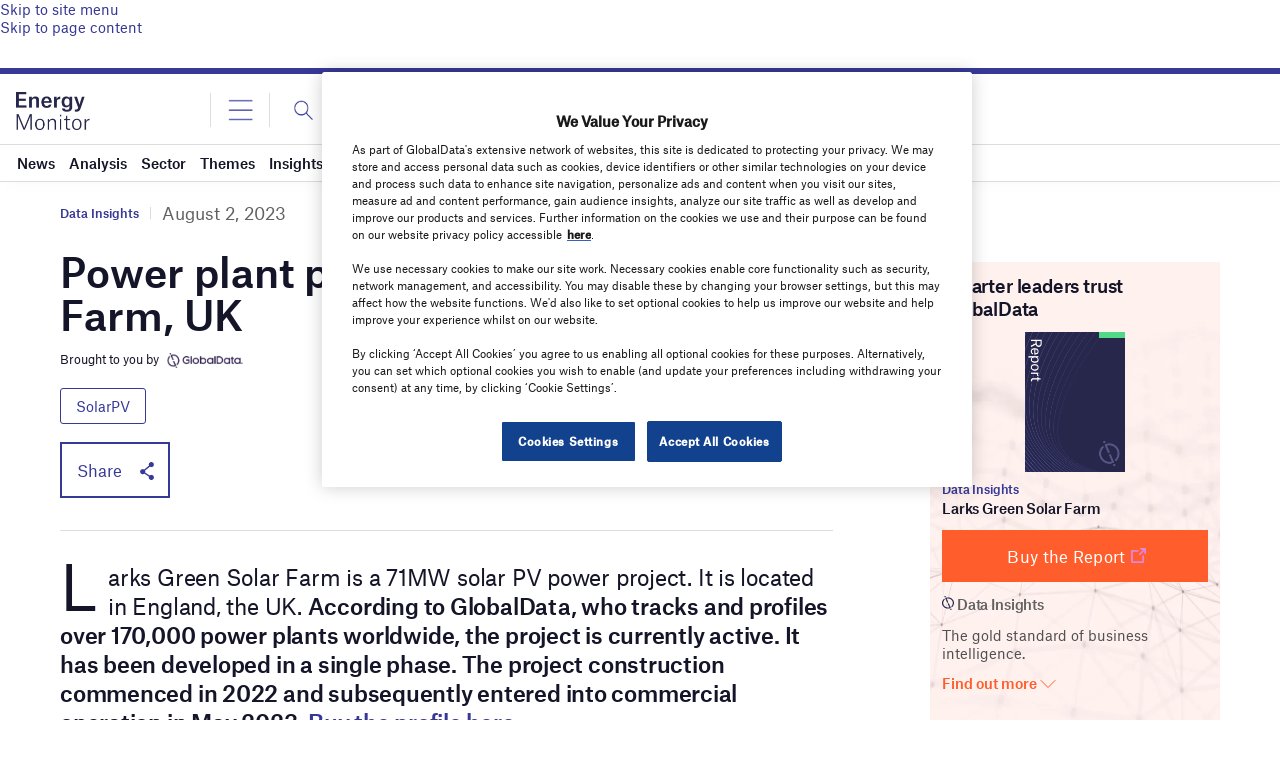

--- FILE ---
content_type: text/html; charset=utf-8
request_url: https://www.google.com/recaptcha/api2/anchor?ar=1&k=6LcqBjQUAAAAAOm0OoVcGhdeuwRaYeG44rfzGqtv&co=aHR0cHM6Ly93d3cuZW5lcmd5bW9uaXRvci5haTo0NDM.&hl=en&v=PoyoqOPhxBO7pBk68S4YbpHZ&size=normal&anchor-ms=20000&execute-ms=30000&cb=kgnsp678oa8l
body_size: 49064
content:
<!DOCTYPE HTML><html dir="ltr" lang="en"><head><meta http-equiv="Content-Type" content="text/html; charset=UTF-8">
<meta http-equiv="X-UA-Compatible" content="IE=edge">
<title>reCAPTCHA</title>
<style type="text/css">
/* cyrillic-ext */
@font-face {
  font-family: 'Roboto';
  font-style: normal;
  font-weight: 400;
  font-stretch: 100%;
  src: url(//fonts.gstatic.com/s/roboto/v48/KFO7CnqEu92Fr1ME7kSn66aGLdTylUAMa3GUBHMdazTgWw.woff2) format('woff2');
  unicode-range: U+0460-052F, U+1C80-1C8A, U+20B4, U+2DE0-2DFF, U+A640-A69F, U+FE2E-FE2F;
}
/* cyrillic */
@font-face {
  font-family: 'Roboto';
  font-style: normal;
  font-weight: 400;
  font-stretch: 100%;
  src: url(//fonts.gstatic.com/s/roboto/v48/KFO7CnqEu92Fr1ME7kSn66aGLdTylUAMa3iUBHMdazTgWw.woff2) format('woff2');
  unicode-range: U+0301, U+0400-045F, U+0490-0491, U+04B0-04B1, U+2116;
}
/* greek-ext */
@font-face {
  font-family: 'Roboto';
  font-style: normal;
  font-weight: 400;
  font-stretch: 100%;
  src: url(//fonts.gstatic.com/s/roboto/v48/KFO7CnqEu92Fr1ME7kSn66aGLdTylUAMa3CUBHMdazTgWw.woff2) format('woff2');
  unicode-range: U+1F00-1FFF;
}
/* greek */
@font-face {
  font-family: 'Roboto';
  font-style: normal;
  font-weight: 400;
  font-stretch: 100%;
  src: url(//fonts.gstatic.com/s/roboto/v48/KFO7CnqEu92Fr1ME7kSn66aGLdTylUAMa3-UBHMdazTgWw.woff2) format('woff2');
  unicode-range: U+0370-0377, U+037A-037F, U+0384-038A, U+038C, U+038E-03A1, U+03A3-03FF;
}
/* math */
@font-face {
  font-family: 'Roboto';
  font-style: normal;
  font-weight: 400;
  font-stretch: 100%;
  src: url(//fonts.gstatic.com/s/roboto/v48/KFO7CnqEu92Fr1ME7kSn66aGLdTylUAMawCUBHMdazTgWw.woff2) format('woff2');
  unicode-range: U+0302-0303, U+0305, U+0307-0308, U+0310, U+0312, U+0315, U+031A, U+0326-0327, U+032C, U+032F-0330, U+0332-0333, U+0338, U+033A, U+0346, U+034D, U+0391-03A1, U+03A3-03A9, U+03B1-03C9, U+03D1, U+03D5-03D6, U+03F0-03F1, U+03F4-03F5, U+2016-2017, U+2034-2038, U+203C, U+2040, U+2043, U+2047, U+2050, U+2057, U+205F, U+2070-2071, U+2074-208E, U+2090-209C, U+20D0-20DC, U+20E1, U+20E5-20EF, U+2100-2112, U+2114-2115, U+2117-2121, U+2123-214F, U+2190, U+2192, U+2194-21AE, U+21B0-21E5, U+21F1-21F2, U+21F4-2211, U+2213-2214, U+2216-22FF, U+2308-230B, U+2310, U+2319, U+231C-2321, U+2336-237A, U+237C, U+2395, U+239B-23B7, U+23D0, U+23DC-23E1, U+2474-2475, U+25AF, U+25B3, U+25B7, U+25BD, U+25C1, U+25CA, U+25CC, U+25FB, U+266D-266F, U+27C0-27FF, U+2900-2AFF, U+2B0E-2B11, U+2B30-2B4C, U+2BFE, U+3030, U+FF5B, U+FF5D, U+1D400-1D7FF, U+1EE00-1EEFF;
}
/* symbols */
@font-face {
  font-family: 'Roboto';
  font-style: normal;
  font-weight: 400;
  font-stretch: 100%;
  src: url(//fonts.gstatic.com/s/roboto/v48/KFO7CnqEu92Fr1ME7kSn66aGLdTylUAMaxKUBHMdazTgWw.woff2) format('woff2');
  unicode-range: U+0001-000C, U+000E-001F, U+007F-009F, U+20DD-20E0, U+20E2-20E4, U+2150-218F, U+2190, U+2192, U+2194-2199, U+21AF, U+21E6-21F0, U+21F3, U+2218-2219, U+2299, U+22C4-22C6, U+2300-243F, U+2440-244A, U+2460-24FF, U+25A0-27BF, U+2800-28FF, U+2921-2922, U+2981, U+29BF, U+29EB, U+2B00-2BFF, U+4DC0-4DFF, U+FFF9-FFFB, U+10140-1018E, U+10190-1019C, U+101A0, U+101D0-101FD, U+102E0-102FB, U+10E60-10E7E, U+1D2C0-1D2D3, U+1D2E0-1D37F, U+1F000-1F0FF, U+1F100-1F1AD, U+1F1E6-1F1FF, U+1F30D-1F30F, U+1F315, U+1F31C, U+1F31E, U+1F320-1F32C, U+1F336, U+1F378, U+1F37D, U+1F382, U+1F393-1F39F, U+1F3A7-1F3A8, U+1F3AC-1F3AF, U+1F3C2, U+1F3C4-1F3C6, U+1F3CA-1F3CE, U+1F3D4-1F3E0, U+1F3ED, U+1F3F1-1F3F3, U+1F3F5-1F3F7, U+1F408, U+1F415, U+1F41F, U+1F426, U+1F43F, U+1F441-1F442, U+1F444, U+1F446-1F449, U+1F44C-1F44E, U+1F453, U+1F46A, U+1F47D, U+1F4A3, U+1F4B0, U+1F4B3, U+1F4B9, U+1F4BB, U+1F4BF, U+1F4C8-1F4CB, U+1F4D6, U+1F4DA, U+1F4DF, U+1F4E3-1F4E6, U+1F4EA-1F4ED, U+1F4F7, U+1F4F9-1F4FB, U+1F4FD-1F4FE, U+1F503, U+1F507-1F50B, U+1F50D, U+1F512-1F513, U+1F53E-1F54A, U+1F54F-1F5FA, U+1F610, U+1F650-1F67F, U+1F687, U+1F68D, U+1F691, U+1F694, U+1F698, U+1F6AD, U+1F6B2, U+1F6B9-1F6BA, U+1F6BC, U+1F6C6-1F6CF, U+1F6D3-1F6D7, U+1F6E0-1F6EA, U+1F6F0-1F6F3, U+1F6F7-1F6FC, U+1F700-1F7FF, U+1F800-1F80B, U+1F810-1F847, U+1F850-1F859, U+1F860-1F887, U+1F890-1F8AD, U+1F8B0-1F8BB, U+1F8C0-1F8C1, U+1F900-1F90B, U+1F93B, U+1F946, U+1F984, U+1F996, U+1F9E9, U+1FA00-1FA6F, U+1FA70-1FA7C, U+1FA80-1FA89, U+1FA8F-1FAC6, U+1FACE-1FADC, U+1FADF-1FAE9, U+1FAF0-1FAF8, U+1FB00-1FBFF;
}
/* vietnamese */
@font-face {
  font-family: 'Roboto';
  font-style: normal;
  font-weight: 400;
  font-stretch: 100%;
  src: url(//fonts.gstatic.com/s/roboto/v48/KFO7CnqEu92Fr1ME7kSn66aGLdTylUAMa3OUBHMdazTgWw.woff2) format('woff2');
  unicode-range: U+0102-0103, U+0110-0111, U+0128-0129, U+0168-0169, U+01A0-01A1, U+01AF-01B0, U+0300-0301, U+0303-0304, U+0308-0309, U+0323, U+0329, U+1EA0-1EF9, U+20AB;
}
/* latin-ext */
@font-face {
  font-family: 'Roboto';
  font-style: normal;
  font-weight: 400;
  font-stretch: 100%;
  src: url(//fonts.gstatic.com/s/roboto/v48/KFO7CnqEu92Fr1ME7kSn66aGLdTylUAMa3KUBHMdazTgWw.woff2) format('woff2');
  unicode-range: U+0100-02BA, U+02BD-02C5, U+02C7-02CC, U+02CE-02D7, U+02DD-02FF, U+0304, U+0308, U+0329, U+1D00-1DBF, U+1E00-1E9F, U+1EF2-1EFF, U+2020, U+20A0-20AB, U+20AD-20C0, U+2113, U+2C60-2C7F, U+A720-A7FF;
}
/* latin */
@font-face {
  font-family: 'Roboto';
  font-style: normal;
  font-weight: 400;
  font-stretch: 100%;
  src: url(//fonts.gstatic.com/s/roboto/v48/KFO7CnqEu92Fr1ME7kSn66aGLdTylUAMa3yUBHMdazQ.woff2) format('woff2');
  unicode-range: U+0000-00FF, U+0131, U+0152-0153, U+02BB-02BC, U+02C6, U+02DA, U+02DC, U+0304, U+0308, U+0329, U+2000-206F, U+20AC, U+2122, U+2191, U+2193, U+2212, U+2215, U+FEFF, U+FFFD;
}
/* cyrillic-ext */
@font-face {
  font-family: 'Roboto';
  font-style: normal;
  font-weight: 500;
  font-stretch: 100%;
  src: url(//fonts.gstatic.com/s/roboto/v48/KFO7CnqEu92Fr1ME7kSn66aGLdTylUAMa3GUBHMdazTgWw.woff2) format('woff2');
  unicode-range: U+0460-052F, U+1C80-1C8A, U+20B4, U+2DE0-2DFF, U+A640-A69F, U+FE2E-FE2F;
}
/* cyrillic */
@font-face {
  font-family: 'Roboto';
  font-style: normal;
  font-weight: 500;
  font-stretch: 100%;
  src: url(//fonts.gstatic.com/s/roboto/v48/KFO7CnqEu92Fr1ME7kSn66aGLdTylUAMa3iUBHMdazTgWw.woff2) format('woff2');
  unicode-range: U+0301, U+0400-045F, U+0490-0491, U+04B0-04B1, U+2116;
}
/* greek-ext */
@font-face {
  font-family: 'Roboto';
  font-style: normal;
  font-weight: 500;
  font-stretch: 100%;
  src: url(//fonts.gstatic.com/s/roboto/v48/KFO7CnqEu92Fr1ME7kSn66aGLdTylUAMa3CUBHMdazTgWw.woff2) format('woff2');
  unicode-range: U+1F00-1FFF;
}
/* greek */
@font-face {
  font-family: 'Roboto';
  font-style: normal;
  font-weight: 500;
  font-stretch: 100%;
  src: url(//fonts.gstatic.com/s/roboto/v48/KFO7CnqEu92Fr1ME7kSn66aGLdTylUAMa3-UBHMdazTgWw.woff2) format('woff2');
  unicode-range: U+0370-0377, U+037A-037F, U+0384-038A, U+038C, U+038E-03A1, U+03A3-03FF;
}
/* math */
@font-face {
  font-family: 'Roboto';
  font-style: normal;
  font-weight: 500;
  font-stretch: 100%;
  src: url(//fonts.gstatic.com/s/roboto/v48/KFO7CnqEu92Fr1ME7kSn66aGLdTylUAMawCUBHMdazTgWw.woff2) format('woff2');
  unicode-range: U+0302-0303, U+0305, U+0307-0308, U+0310, U+0312, U+0315, U+031A, U+0326-0327, U+032C, U+032F-0330, U+0332-0333, U+0338, U+033A, U+0346, U+034D, U+0391-03A1, U+03A3-03A9, U+03B1-03C9, U+03D1, U+03D5-03D6, U+03F0-03F1, U+03F4-03F5, U+2016-2017, U+2034-2038, U+203C, U+2040, U+2043, U+2047, U+2050, U+2057, U+205F, U+2070-2071, U+2074-208E, U+2090-209C, U+20D0-20DC, U+20E1, U+20E5-20EF, U+2100-2112, U+2114-2115, U+2117-2121, U+2123-214F, U+2190, U+2192, U+2194-21AE, U+21B0-21E5, U+21F1-21F2, U+21F4-2211, U+2213-2214, U+2216-22FF, U+2308-230B, U+2310, U+2319, U+231C-2321, U+2336-237A, U+237C, U+2395, U+239B-23B7, U+23D0, U+23DC-23E1, U+2474-2475, U+25AF, U+25B3, U+25B7, U+25BD, U+25C1, U+25CA, U+25CC, U+25FB, U+266D-266F, U+27C0-27FF, U+2900-2AFF, U+2B0E-2B11, U+2B30-2B4C, U+2BFE, U+3030, U+FF5B, U+FF5D, U+1D400-1D7FF, U+1EE00-1EEFF;
}
/* symbols */
@font-face {
  font-family: 'Roboto';
  font-style: normal;
  font-weight: 500;
  font-stretch: 100%;
  src: url(//fonts.gstatic.com/s/roboto/v48/KFO7CnqEu92Fr1ME7kSn66aGLdTylUAMaxKUBHMdazTgWw.woff2) format('woff2');
  unicode-range: U+0001-000C, U+000E-001F, U+007F-009F, U+20DD-20E0, U+20E2-20E4, U+2150-218F, U+2190, U+2192, U+2194-2199, U+21AF, U+21E6-21F0, U+21F3, U+2218-2219, U+2299, U+22C4-22C6, U+2300-243F, U+2440-244A, U+2460-24FF, U+25A0-27BF, U+2800-28FF, U+2921-2922, U+2981, U+29BF, U+29EB, U+2B00-2BFF, U+4DC0-4DFF, U+FFF9-FFFB, U+10140-1018E, U+10190-1019C, U+101A0, U+101D0-101FD, U+102E0-102FB, U+10E60-10E7E, U+1D2C0-1D2D3, U+1D2E0-1D37F, U+1F000-1F0FF, U+1F100-1F1AD, U+1F1E6-1F1FF, U+1F30D-1F30F, U+1F315, U+1F31C, U+1F31E, U+1F320-1F32C, U+1F336, U+1F378, U+1F37D, U+1F382, U+1F393-1F39F, U+1F3A7-1F3A8, U+1F3AC-1F3AF, U+1F3C2, U+1F3C4-1F3C6, U+1F3CA-1F3CE, U+1F3D4-1F3E0, U+1F3ED, U+1F3F1-1F3F3, U+1F3F5-1F3F7, U+1F408, U+1F415, U+1F41F, U+1F426, U+1F43F, U+1F441-1F442, U+1F444, U+1F446-1F449, U+1F44C-1F44E, U+1F453, U+1F46A, U+1F47D, U+1F4A3, U+1F4B0, U+1F4B3, U+1F4B9, U+1F4BB, U+1F4BF, U+1F4C8-1F4CB, U+1F4D6, U+1F4DA, U+1F4DF, U+1F4E3-1F4E6, U+1F4EA-1F4ED, U+1F4F7, U+1F4F9-1F4FB, U+1F4FD-1F4FE, U+1F503, U+1F507-1F50B, U+1F50D, U+1F512-1F513, U+1F53E-1F54A, U+1F54F-1F5FA, U+1F610, U+1F650-1F67F, U+1F687, U+1F68D, U+1F691, U+1F694, U+1F698, U+1F6AD, U+1F6B2, U+1F6B9-1F6BA, U+1F6BC, U+1F6C6-1F6CF, U+1F6D3-1F6D7, U+1F6E0-1F6EA, U+1F6F0-1F6F3, U+1F6F7-1F6FC, U+1F700-1F7FF, U+1F800-1F80B, U+1F810-1F847, U+1F850-1F859, U+1F860-1F887, U+1F890-1F8AD, U+1F8B0-1F8BB, U+1F8C0-1F8C1, U+1F900-1F90B, U+1F93B, U+1F946, U+1F984, U+1F996, U+1F9E9, U+1FA00-1FA6F, U+1FA70-1FA7C, U+1FA80-1FA89, U+1FA8F-1FAC6, U+1FACE-1FADC, U+1FADF-1FAE9, U+1FAF0-1FAF8, U+1FB00-1FBFF;
}
/* vietnamese */
@font-face {
  font-family: 'Roboto';
  font-style: normal;
  font-weight: 500;
  font-stretch: 100%;
  src: url(//fonts.gstatic.com/s/roboto/v48/KFO7CnqEu92Fr1ME7kSn66aGLdTylUAMa3OUBHMdazTgWw.woff2) format('woff2');
  unicode-range: U+0102-0103, U+0110-0111, U+0128-0129, U+0168-0169, U+01A0-01A1, U+01AF-01B0, U+0300-0301, U+0303-0304, U+0308-0309, U+0323, U+0329, U+1EA0-1EF9, U+20AB;
}
/* latin-ext */
@font-face {
  font-family: 'Roboto';
  font-style: normal;
  font-weight: 500;
  font-stretch: 100%;
  src: url(//fonts.gstatic.com/s/roboto/v48/KFO7CnqEu92Fr1ME7kSn66aGLdTylUAMa3KUBHMdazTgWw.woff2) format('woff2');
  unicode-range: U+0100-02BA, U+02BD-02C5, U+02C7-02CC, U+02CE-02D7, U+02DD-02FF, U+0304, U+0308, U+0329, U+1D00-1DBF, U+1E00-1E9F, U+1EF2-1EFF, U+2020, U+20A0-20AB, U+20AD-20C0, U+2113, U+2C60-2C7F, U+A720-A7FF;
}
/* latin */
@font-face {
  font-family: 'Roboto';
  font-style: normal;
  font-weight: 500;
  font-stretch: 100%;
  src: url(//fonts.gstatic.com/s/roboto/v48/KFO7CnqEu92Fr1ME7kSn66aGLdTylUAMa3yUBHMdazQ.woff2) format('woff2');
  unicode-range: U+0000-00FF, U+0131, U+0152-0153, U+02BB-02BC, U+02C6, U+02DA, U+02DC, U+0304, U+0308, U+0329, U+2000-206F, U+20AC, U+2122, U+2191, U+2193, U+2212, U+2215, U+FEFF, U+FFFD;
}
/* cyrillic-ext */
@font-face {
  font-family: 'Roboto';
  font-style: normal;
  font-weight: 900;
  font-stretch: 100%;
  src: url(//fonts.gstatic.com/s/roboto/v48/KFO7CnqEu92Fr1ME7kSn66aGLdTylUAMa3GUBHMdazTgWw.woff2) format('woff2');
  unicode-range: U+0460-052F, U+1C80-1C8A, U+20B4, U+2DE0-2DFF, U+A640-A69F, U+FE2E-FE2F;
}
/* cyrillic */
@font-face {
  font-family: 'Roboto';
  font-style: normal;
  font-weight: 900;
  font-stretch: 100%;
  src: url(//fonts.gstatic.com/s/roboto/v48/KFO7CnqEu92Fr1ME7kSn66aGLdTylUAMa3iUBHMdazTgWw.woff2) format('woff2');
  unicode-range: U+0301, U+0400-045F, U+0490-0491, U+04B0-04B1, U+2116;
}
/* greek-ext */
@font-face {
  font-family: 'Roboto';
  font-style: normal;
  font-weight: 900;
  font-stretch: 100%;
  src: url(//fonts.gstatic.com/s/roboto/v48/KFO7CnqEu92Fr1ME7kSn66aGLdTylUAMa3CUBHMdazTgWw.woff2) format('woff2');
  unicode-range: U+1F00-1FFF;
}
/* greek */
@font-face {
  font-family: 'Roboto';
  font-style: normal;
  font-weight: 900;
  font-stretch: 100%;
  src: url(//fonts.gstatic.com/s/roboto/v48/KFO7CnqEu92Fr1ME7kSn66aGLdTylUAMa3-UBHMdazTgWw.woff2) format('woff2');
  unicode-range: U+0370-0377, U+037A-037F, U+0384-038A, U+038C, U+038E-03A1, U+03A3-03FF;
}
/* math */
@font-face {
  font-family: 'Roboto';
  font-style: normal;
  font-weight: 900;
  font-stretch: 100%;
  src: url(//fonts.gstatic.com/s/roboto/v48/KFO7CnqEu92Fr1ME7kSn66aGLdTylUAMawCUBHMdazTgWw.woff2) format('woff2');
  unicode-range: U+0302-0303, U+0305, U+0307-0308, U+0310, U+0312, U+0315, U+031A, U+0326-0327, U+032C, U+032F-0330, U+0332-0333, U+0338, U+033A, U+0346, U+034D, U+0391-03A1, U+03A3-03A9, U+03B1-03C9, U+03D1, U+03D5-03D6, U+03F0-03F1, U+03F4-03F5, U+2016-2017, U+2034-2038, U+203C, U+2040, U+2043, U+2047, U+2050, U+2057, U+205F, U+2070-2071, U+2074-208E, U+2090-209C, U+20D0-20DC, U+20E1, U+20E5-20EF, U+2100-2112, U+2114-2115, U+2117-2121, U+2123-214F, U+2190, U+2192, U+2194-21AE, U+21B0-21E5, U+21F1-21F2, U+21F4-2211, U+2213-2214, U+2216-22FF, U+2308-230B, U+2310, U+2319, U+231C-2321, U+2336-237A, U+237C, U+2395, U+239B-23B7, U+23D0, U+23DC-23E1, U+2474-2475, U+25AF, U+25B3, U+25B7, U+25BD, U+25C1, U+25CA, U+25CC, U+25FB, U+266D-266F, U+27C0-27FF, U+2900-2AFF, U+2B0E-2B11, U+2B30-2B4C, U+2BFE, U+3030, U+FF5B, U+FF5D, U+1D400-1D7FF, U+1EE00-1EEFF;
}
/* symbols */
@font-face {
  font-family: 'Roboto';
  font-style: normal;
  font-weight: 900;
  font-stretch: 100%;
  src: url(//fonts.gstatic.com/s/roboto/v48/KFO7CnqEu92Fr1ME7kSn66aGLdTylUAMaxKUBHMdazTgWw.woff2) format('woff2');
  unicode-range: U+0001-000C, U+000E-001F, U+007F-009F, U+20DD-20E0, U+20E2-20E4, U+2150-218F, U+2190, U+2192, U+2194-2199, U+21AF, U+21E6-21F0, U+21F3, U+2218-2219, U+2299, U+22C4-22C6, U+2300-243F, U+2440-244A, U+2460-24FF, U+25A0-27BF, U+2800-28FF, U+2921-2922, U+2981, U+29BF, U+29EB, U+2B00-2BFF, U+4DC0-4DFF, U+FFF9-FFFB, U+10140-1018E, U+10190-1019C, U+101A0, U+101D0-101FD, U+102E0-102FB, U+10E60-10E7E, U+1D2C0-1D2D3, U+1D2E0-1D37F, U+1F000-1F0FF, U+1F100-1F1AD, U+1F1E6-1F1FF, U+1F30D-1F30F, U+1F315, U+1F31C, U+1F31E, U+1F320-1F32C, U+1F336, U+1F378, U+1F37D, U+1F382, U+1F393-1F39F, U+1F3A7-1F3A8, U+1F3AC-1F3AF, U+1F3C2, U+1F3C4-1F3C6, U+1F3CA-1F3CE, U+1F3D4-1F3E0, U+1F3ED, U+1F3F1-1F3F3, U+1F3F5-1F3F7, U+1F408, U+1F415, U+1F41F, U+1F426, U+1F43F, U+1F441-1F442, U+1F444, U+1F446-1F449, U+1F44C-1F44E, U+1F453, U+1F46A, U+1F47D, U+1F4A3, U+1F4B0, U+1F4B3, U+1F4B9, U+1F4BB, U+1F4BF, U+1F4C8-1F4CB, U+1F4D6, U+1F4DA, U+1F4DF, U+1F4E3-1F4E6, U+1F4EA-1F4ED, U+1F4F7, U+1F4F9-1F4FB, U+1F4FD-1F4FE, U+1F503, U+1F507-1F50B, U+1F50D, U+1F512-1F513, U+1F53E-1F54A, U+1F54F-1F5FA, U+1F610, U+1F650-1F67F, U+1F687, U+1F68D, U+1F691, U+1F694, U+1F698, U+1F6AD, U+1F6B2, U+1F6B9-1F6BA, U+1F6BC, U+1F6C6-1F6CF, U+1F6D3-1F6D7, U+1F6E0-1F6EA, U+1F6F0-1F6F3, U+1F6F7-1F6FC, U+1F700-1F7FF, U+1F800-1F80B, U+1F810-1F847, U+1F850-1F859, U+1F860-1F887, U+1F890-1F8AD, U+1F8B0-1F8BB, U+1F8C0-1F8C1, U+1F900-1F90B, U+1F93B, U+1F946, U+1F984, U+1F996, U+1F9E9, U+1FA00-1FA6F, U+1FA70-1FA7C, U+1FA80-1FA89, U+1FA8F-1FAC6, U+1FACE-1FADC, U+1FADF-1FAE9, U+1FAF0-1FAF8, U+1FB00-1FBFF;
}
/* vietnamese */
@font-face {
  font-family: 'Roboto';
  font-style: normal;
  font-weight: 900;
  font-stretch: 100%;
  src: url(//fonts.gstatic.com/s/roboto/v48/KFO7CnqEu92Fr1ME7kSn66aGLdTylUAMa3OUBHMdazTgWw.woff2) format('woff2');
  unicode-range: U+0102-0103, U+0110-0111, U+0128-0129, U+0168-0169, U+01A0-01A1, U+01AF-01B0, U+0300-0301, U+0303-0304, U+0308-0309, U+0323, U+0329, U+1EA0-1EF9, U+20AB;
}
/* latin-ext */
@font-face {
  font-family: 'Roboto';
  font-style: normal;
  font-weight: 900;
  font-stretch: 100%;
  src: url(//fonts.gstatic.com/s/roboto/v48/KFO7CnqEu92Fr1ME7kSn66aGLdTylUAMa3KUBHMdazTgWw.woff2) format('woff2');
  unicode-range: U+0100-02BA, U+02BD-02C5, U+02C7-02CC, U+02CE-02D7, U+02DD-02FF, U+0304, U+0308, U+0329, U+1D00-1DBF, U+1E00-1E9F, U+1EF2-1EFF, U+2020, U+20A0-20AB, U+20AD-20C0, U+2113, U+2C60-2C7F, U+A720-A7FF;
}
/* latin */
@font-face {
  font-family: 'Roboto';
  font-style: normal;
  font-weight: 900;
  font-stretch: 100%;
  src: url(//fonts.gstatic.com/s/roboto/v48/KFO7CnqEu92Fr1ME7kSn66aGLdTylUAMa3yUBHMdazQ.woff2) format('woff2');
  unicode-range: U+0000-00FF, U+0131, U+0152-0153, U+02BB-02BC, U+02C6, U+02DA, U+02DC, U+0304, U+0308, U+0329, U+2000-206F, U+20AC, U+2122, U+2191, U+2193, U+2212, U+2215, U+FEFF, U+FFFD;
}

</style>
<link rel="stylesheet" type="text/css" href="https://www.gstatic.com/recaptcha/releases/PoyoqOPhxBO7pBk68S4YbpHZ/styles__ltr.css">
<script nonce="yBHlZ8GTmN27bO2MiUDsDw" type="text/javascript">window['__recaptcha_api'] = 'https://www.google.com/recaptcha/api2/';</script>
<script type="text/javascript" src="https://www.gstatic.com/recaptcha/releases/PoyoqOPhxBO7pBk68S4YbpHZ/recaptcha__en.js" nonce="yBHlZ8GTmN27bO2MiUDsDw">
      
    </script></head>
<body><div id="rc-anchor-alert" class="rc-anchor-alert"></div>
<input type="hidden" id="recaptcha-token" value="[base64]">
<script type="text/javascript" nonce="yBHlZ8GTmN27bO2MiUDsDw">
      recaptcha.anchor.Main.init("[\x22ainput\x22,[\x22bgdata\x22,\x22\x22,\[base64]/[base64]/[base64]/[base64]/[base64]/UltsKytdPUU6KEU8MjA0OD9SW2wrK109RT4+NnwxOTI6KChFJjY0NTEyKT09NTUyOTYmJk0rMTxjLmxlbmd0aCYmKGMuY2hhckNvZGVBdChNKzEpJjY0NTEyKT09NTYzMjA/[base64]/[base64]/[base64]/[base64]/[base64]/[base64]/[base64]\x22,\[base64]\\u003d\\u003d\x22,\x22w4pPdMKvwrFJTsK4aEJhw6AowqXCt8OSwqRKwp4+w7gnZHrCsMKUworCk8O8wqo/KMOGw5LDjHwWwpXDpsOmwp3DoEgaKcKcwooCMy9JBcO/w4HDjsKGwop6ViJMw4sFw4XCvzvCnRF1VcOzw6PCnzLCjsKbVMOOfcO9wrdmwq5vOj8ew5DCinvCrMOQDcO/w7Vww5BJCcOCwoREwqTDmgF2LhY/RHZIw4B/YsK+w7dRw6nDrsO+w4AJw5TDtGTClsKOwrrDiyTDmAwHw6skC2vDsUxKw7nDtkPCjRHCqMOPwrnCl8KMAMKmwqJVwpYIZ2V7e2Naw4F7w7PDilfDqMOxwpbCsMKDworDiMKVSVdCGxoaNUhDKX3DlMKtwocRw41yFMKna8O2w4nCr8OwFcO9wq/CgXweBcOIL3/CkVAAw5LDuwjCul0tQsOOw4sSw7/[base64]/BQbCrcKSc0jDkB/[base64]/w7fCisKew5QiE8OAwpHCicOvJFLCv8K/w443w7hOw4wmFMK0w71Ww41vBD3DtQ7Cu8Kzw6s9w443w6nCn8KvBsK/TwrDicOMBsO7Gl7CisKoLQ7DplpucwPDtibDn0kOfsOhCcK2wqvDrMKka8K7wqQrw6UMdnEcwoA/w4DCtsOWbMKbw5wywrgtMsKQwoTDmsOFwp83PsKzw4x5wpXCl2zChcOHw6jCs8Kaw6wXHMKTX8K+wobDkjfCqsKYwpUwChsAS0DCnMKiTGs1CcK8bULCvcODwpXDmTtWw7bDr1bCqG3CrAMUIMKrwpHCnF9bwq7CvQpswpLCgFHClsObADgQworCi8Kjw7/DuwHCksOPFsO0SV43LBJ2cMOMwpnDo3habTfDksOtwpvDtsKDVcKsw5RmQQfCrMO0aycwwqPCs8KrwphTw6QCw7XCsMOPZ2krJsOgMMOVw7/[base64]/CgGUsRMOBwrBNAxfDqlodAcOhUcKFwopgwoJDw65nwoHDtsKJAcOwUcKnwr3DukbDiiUXwrPCucO0AsOCT8OcSsOrUsOqB8KQQsO/fS5eecOeJhhjSnEpwolOMsOBw4vCm8OhwofCkmjDsjTDrMODTsKaf1txwpF8O2N3RcKmw54XAcOAw7DCtsOEGlc+R8KywoTCu2pbw5TCn0PCkzYiw7BDFSAsw63CrXJdUGTCqnZHw6/Cq27Co30Ww5RKJcOUwpbCvh3CkMKYw6RUw6/[base64]/Dh3Rhw7FjS8Kmw4lYRFPCk8K1Y8KOwrYKwqhcdlI3FcOpw6/DuMO1UMK/HMORw4rCngoIw4fCmMKCF8K4BTLDp00iwrjDncK5woLDqMKMw4pKN8ORw4cwFcK4On4Swo3DvgMWbmB8NgPDjmLDrD5BWgHCnMORw5VCcsK9Dg5pw6ROZMOMwoRUw7/[base64]/JcOow75Zwr7DpsO2wrs+w6FYw70hXMOPwqrDtcKRMiTCjsOxwrsIw4XDlhIZw7XDl8KaMVsgABzCryJtUMOwfVnDlsKhwonCtSnCh8O2w47CssKKwpkOQMKva8OcI8OYwqfCvmgwwoVEwovCiWZ5MMKjcMKFXi/[base64]/CmFrCq8OdwrbCmGc8ajpKwrDDtCrCpjsUEXd6wofDthd/[base64]/[base64]/CjiISasKDw5pFworDicOZwovDig9+VSjDtMK+wqd/wrLCsRY6QcOcRsOew7l/w7JdRAXDp8O9wo3CuzBfw7rCj0Isw4vDlkw+woPDumNXw5tHLDbCv2rDi8KZwqrCqMOLwrBxw7vCr8KDd3HDvMKKUsKfwrh4w7UNwp/[base64]/CsMK9BHh+w5Njw47Cg17DqMOlKMOnEsOywozDv8KkVAMewoksGVIdHMOUw77DvSzCisKcwodxCsKwJyARw67DlGbDvC/[base64]/CMK4woHDmkhpecO8w47CqD9Gw6TCtMOLwrkqw6XCo8KaTBXDiMOPSVEJw5jCusK9w5wcwq8Mw5DCk15awoLDhngiw6LCosOrZcKfwp0OecK/wrACw7kww5/CjcOjw4ptfMO+w6XChMKaw6VzwqbCi8OOw4HDln/[base64]/CicOvEAjCilDDpQEBwrsjwozCucO7ZWnDlSzCu8OFJDHCisO9wrZYasOPw5g8woUrFQ4tc8K8KXjCnsO9w6FYw7XCkMKXw54qJR/DpW/CljpUw5sVwoAQbQQPwptyZjbCjh0AwrnDicKTQktQwqRkw6EQwrbDig/CmADCg8Osw6PDuMKFdi1EN8Oswq7DpxbCpiZDEcO6JcODw68wPcOjwpzCscKgwoHDscOrNSBQc0LDjFjCrcO2wo7Ciw0lw7HCj8OFXnLCgMKRecOXO8OLwq7DpiHCrARgZG/CizMawpbCrAFZesKyNcKVdVDDo2rCpUkSQsOVHsOCwqvDg301w4vDqMOnw4pwIAjDqkVgWR7DuA5+wqbDpGHCnkjCmQVww58OwoDCsGdQFG8oWsKqJmJ2NMOtwp4PwpEHw6UxwqEEaC/DohNAJcOYUsK2w6LCvsOow4XCsE03aMOxw7sLCMOfERsXc34Dwqo4wr9VwqrDl8KHAsO9w5fDtcOwbkINYHLDjsOww5YKw5Z7w7nDuBrCnsOLwqlwwr3CowXChcODMj4/JlvDq8K0Uw07w7DDpivCjsO7wqNiGVt9wp49CMO/XcK2w4hVwoEEB8O6w4jChMOOCsOtwqxoGRfDmFhNXcK1KAPCtFA/[base64]/[base64]/[base64]/CkMKsGsOTG8KZw7vDjMOqw6rCqAXCqGMtw5LCmC/Ci1Jew7nCkx5Bw4nDlkdqw4DCsG/[base64]/CscKJE8Oqwo/DgMOxW8O6K8OhIU7CocOrDAxFw6kjXMKtJ8OwwpzChA0ULVnDrhA+w4R1wpIGbxg1H8K7T8KnwpgYw44Fw7t0U8KBwpFZw71/HcK3B8KNw4kMw6jCscKzHBp0RhTCtsOVw7nDkMOSw6/ChcKGwrgleG/Cv8OhI8OUw6PCj3JuUsKgwpQTBX3DrMKhwpTDhiPCo8OwMirCjxfCqHBiZMOqAg7DlMOyw6kUwp7DgR8JHWYUI8OdwqVMf8Kiw7k/bH3CscOwXEzDi8KZw5NLw4jCgsKbw7AJOiAowq3DoS5bw5g1aQkxw6PDpMKjwp7Ds8O9woAtw4HCkhIUwpTCqcK4LMK3w5B+YcOkKj/CrSPCpsKyw4jDv0hHPsKow5IMDC03bDjDgcO3Y3zDisK1wrZUw5kMQ3bDkhMCwr7DrcKxw5TCmsKPw5xoX1AtKngFdy7CuMOuUll/w5zDgzXCh30YwrQewqRnw5PDsMO2woF0w57CscKGwoXDpz7DhwXDqh5SwodgFVXClMO2wpTCssKBw47CqMO/U8KHLMOGw7HCmBvCscOVwrhCwqnChiMOw67DqsK0NQAswprCrBfDsyTCucOzwqbComEdwoRQwqfCicOhJMKXSsOLUVZ+CDsyWcKcwo0+w7RfalM8b8O6N3MgGwPDhRdYV8K5CEB9W8KGMWTDgl3CimcYw7Fvw5LCrcOgw7dawp/[base64]/CvFZIwrp2S0fDhsOZwpbDsMO2w4nDssKvSxECwqTDrsOqwq1ubSfDvcOkWRDDgcOyWBPDqcOMw5BXacOfY8OXwrILbSzDgMKzwqnCpR7CrcK9wonClHDDpMONwoE/ZQR0PGl1wrzDm8KyOCrDkDlAX8O8w59Mw4U8w4FTPG/CicO3HnPClsKKFcOHw6vDvXNAw43Coyhfwr40wrLCmwjDhcKTwr1SF8Kuwq/DqsOXwpjCmMK8wp5VMTnCoxENUcKtwpTCh8KIwrbClcKbw7bCiMKAAMOFRWvChMO6wr8/AFZuPsOMP3PCnsKcwqfCrcOPXMOhwp7DpWnCk8Kowq7DlUh/w4/Cp8KlOsObC8OIRVouFsKvTiJxNQXCvEp9w4h0MQY6KcOlw57Dp1HDj0LDscOnBMKTRsOjwrjCusK4wrzCjygtw4RVw6kOR3gIwovDlsK1OHs8VcOKw5pSXsK1wq3CsC/DhMKNC8KmXsKHe8OKecKaw4ZJwpJfw6EPw70IwptLaDPDoRjClXp/[base64]/CksKQDMOrNMKbw4sawpQ/w5rCh8Kzw4EJwpB/[base64]/[base64]/[base64]/DkQ9GwqoJw485wqYEbArCmwZTw7kwb8OCZsObWMKYw6h4GMK7UMKxw4/CisOGQMKjw6TCtBFqayfCtX/CmxjCj8KCwphawr8Nw4IKO8KMwoZJw7V2FX3Cq8O/[base64]/w6jDrsKzw4zChDLDtDMSPCDCjjhyBmnCosKgwoo8wozDtsOlwpDDnigHwrYPPmjDoDB9wq/DqyXDqG18wr/[base64]/CgcOTwqFuVMK5woTDgS0nwrDDjsORW8KywqAeXsOuQ8KDKsOPacORw6DDtn3Dl8K7OMK7egTCqC/DpFdvwqV7w5vDrFDDon7Cl8K/DsOpczvDoMO9K8K6WMOVcSDCtsOqwp7DknVRD8OVDsK9w6jDshbDucOawrPCocK3R8KNw4rClcKow43DkRAEMMKPc8O6IjoNTsOIUSrDnxrDoMKYRMK7b8KfwpXCssKKDCTDicK/[base64]/XMKqN2kZbgLCv8O9wpQzO1nDgkjDoSDCmsOuWMKww6g/ZsKYw6DDgmrDlRPCowzCvMKKMktjwptnw5jCkWLDuQMaw6MWIgsjW8Kec8Ozw5bDvcK4ZWXDrcOrZcOZwpxVbsKZw4p3w6DCiEVedcO8YlVjbMOzwohFw5zCjjvDjAwcKnTDvcKWwrEhw5LCr3TChcO3wrp/w4Z4DTTCsAw/wo3DqsKlEsKiwqZBw7VUQsOVUlwOw6LCvi7DvMObw4QEEGwyYFnCkH7CtDAzwoDDnEzCh8OoHEDCrcOODH/Cj8KDUn9Jw4PCpcOmwofDh8OSGH89VMKZw6pYGFdcwoF+L8K/Q8Ojw6pwYsK9DSknQ8OZYMKaw4LDosKDw7w0ZsK8DTvCqsO5DjbCosOnwqXChiPCgMOaLnB3B8Osw7TDh10ew6bDqMO5fsOfw7BkBsKxZ2fCmMKswpjCiXrCqyBgw4IDT0wNwoTDvlM5w7QRwqPDucKDw4/Dj8OiTn44wpJNwpNdF8KEdU7CnSzCuQVbw5HCkcKDBsO0U3RLwo1MwqPCuDcYRB0OBSxKwobCr8KvJsOywoDDisKGIid+Iz1pMWLDty/DqcOZfVHCmsK/S8O2SsO/wpsyw7sXwofDuWxLGcOqwokBbcOYw6/CvcOTIcOvXEvCl8KsMVXCtcOhGsO2w6nDjUDCtcOEw5DDlWfCvA7Co17CszYww6kIw7MSdMOSwoEZYwh9woPDiAnDjMOJf8KwESvDuMKfw7fDpXwlwr10Y8OdwqNqw4dTA8K5B8OZwpRIA3IEIMOUw6hlTMKAw7jCjsOHAcKHJcKTwpXCtkMCByAwwp1/[base64]/CtMKfwqdLIjbCilYlw6HCl8Oewr0Iw50vwqbDvH/[base64]/CuiXDo8O2wrsDO8KtwopWw79SGnFLw5gEZ8OwHjDDrsOLFsO4RMOqC8O2MMOXSDDDusK/D8OQw7FmYD82w4jCvX/Dg37CnMO0N2bDrHkew7xrMsOsw40Xw516PsKxOcOKVhkzZ1AEw6w6wp3DjhXDgUUSw4DClMOFYSMXU8K5wpTCq1wEw6I1esO4w7nCosKOwpDCl2/CkWNpUmsuCMK5LMK9SMOOWsKUwo04w6Jxw5JRccOdw68AJcOYVFxcecOjwo4Yw47CtzVhew1Aw6B9wpfClWlcw5vCpcKHeBckXMKCJVrCuE3CsMKGTsO1B3vCt2nCrsKxA8Kowot3wqzCmMKkEh7Cv8OcWEJFwoN2HTPDmWDChw7DtH/DrFlBw617w4gPw4s+w6p0w7PCtsKrd8KHC8Kqwq3Cq8K6wrpbO8KXGwrCnMOYwonCgcKHwp03DWnCn1DCu8OiNSstw6rDrsKzPE/[base64]/DnsO7w5DDi8KRw47DjEvCiMKeHR7DhcOvw7nDocK6w5lEA3ciw7QDD8KEwpQnw4dsM8K/PjrDrcKzw77CkcOIwpfDuFV/w5wMBMO5w63DjQDDh8OOTsObw69Cw4Uhw615wpxTVA3DiUkew4wcb8Oaw4tfPcKwR8OkCTEBw7jDmg/DmXHDkU3Ck0jCh3PDknIFfh/DnXLDgE5hTsOawognwplrwpwFwrATw4RzSsKlGgbDnRNdCcKwwr4ueU5swpR1CsKew4pHw4TClcOawoVJUMO4woddSMKzwqXDssOfw7PCrAw2w4PChihhWMKHd8O2YsKJw4pFwqkqw4d5FkbCgcOREV3DkMKzanFGw53DpB4vVBPDl8O9w4oBwpwpKBZfLcOVwpDDuH/DgMOeSsKPVsOcK8OWYVfCosK0wqjDrygbw6DDrcKlw4PDvT53w63Ci8KHwpRyw4tow6PDnBoBD1zDisOSfMOKwrF4woTDnlDCnGsRwqVAw77DuWDDoCZtUsOVN2PClsONOyjCpgAseMOYwpjDj8KqAMKNOjJIw5h/GsKlw6jCncKmw5XCg8KPeUM2w7DCgHQtMcKwwpPCui05SxzDhsKSwqgsw6HDvVtkNsK/wpPCnRvDl1wSwqfDpcO9w4LCkcOrw75GX8ORZ1I2A8OeD3hXKVlfw6fDqjtPwoVlwqV5w6zDqwcUwpvCgRYYwoR1w4VZcz7DgMKFwowzw6NIAEJZw5Rtw6XCssKuNxtrC23DlFXCv8KOwrjClRoCw505w73Dhx/DpcK6w7LCsX9sw59ew4ACc8KhwrDDkyXDqXcofSBrwpHCqGfDryvCh1B/[base64]/Dvwc5d2zCr8K4bS3DlMOdw7N0P1vCnTjDisO+w7MYw6TCtMKKYRvDp8Onw4UJfsKqwpnCtcKyOAZ4TmTDvCotwoFUI8KaPcOgwrlywrINw7/Cv8OIDsK0w5g0wobCj8OUwr0fw5/CiGHCrcOHLXVwwqjCp2MaL8KbScONwoHDrsOPw4TDrWXClsKZQmwSw6DDuXPCvD/CqXDDucKkw4EIwrzCm8O0woNYVCoJJsKiUW8rwqjCqBV7Q0ZPaMOrBMODwpHDinEqwo/Dnk9vw7zDmcKQwqBbw7rDq1nCoy3DrsKKfsKLJcKPw68kwrsqwqTCicO6OUFucWDClMKDw5taw5DCrQVsw7BRLMK+wpzDgcKXOMKVwpDDjsK9w6dOw5BQKkg8wpQbIVLCgXjDjMOXUnnCnk7DsTtrOcO/wozDuHtAw4vCg8OjORVtwqTDjMO6dMOWKz/[base64]/Cv8O9UcKpw6rCtlZ0wod7w6YgwqTCqMKZw6RdaAzDmTLDtSHCgMKNWsK5wpoQw6fDlsOoKh/CikbCgmrCsEfCvcOmecOydcKnV17DrMK4w6jCtsOWScKJw6TDu8OgccKcPcKnAcOiw61BVMOiMMOgw4jCv8KrwqAWwo1owqBfw50Qwq/Dr8KhwofDlsKcanlzMj0RM0RkwqFbw6XCsMOAwqjCnFnCksKuZxkow41QKBR4w456ahXDiD/Cp3w0wqhbwqgBwplRwpgBworDjVQlT8Ogw73Cry5hwqnCqE7DqsKJcsK6wo/CkcKgwqvDjsOrw4nDmiXCi3I/[base64]/DuljCnALDqsOjw5R5w6ZQFUjDmcKGwpE/[base64]/DvzfDrsOqJHXDq34dBsKja8K7OXjCiT7CsXDDjXRjf8KLwpzDvjhCMHhTSDQ9RS9Kw6J7DCDDtn7Dl8Kbw5nCtGJPbXnDrzd/[base64]/[base64]/Cr8KfeMOYM2BJFsKGDAxSwqZowr4lwpcvw7Idw5ZiXMOWwp4lw6jDv8OawpMmwo3DhX8ASsKzaMOHH8KTw5vDlVwsT8OAKMKDVizCnVvDs1bDpl92SWDCnBsOw7/CjnfCq3RBf8KSw4XDv8Oaw57CoRJ6X8OHETgow49lw7fDmS/CiMKvw5cXw5HDj8OxaMODSsO/SMOqFcKzwqIxJMOIFExjX8KmwrnDvcO2wp3Cq8ODw7/CosOFRExYJhLCkMOtODNsWiZnU3MCwo/CtMKAERPCvsOwMnTCqkNhwrslw5/DscKRw7heIcOBwrMcXB/[base64]/DsMO/wrljwoPDoX/CiMOPw4/DomYIPsOUw7bDlFUXw6lVTcOaw5MkB8KoKAt5w7MYeMOxNRgBw59Jw6h3wo9ZRhRkPzXDjMOSWgfCqxMVw6fDicOMw57Du13DuTnChsKhw6Erw7/DhS9ICMOgwqF7w5nDiCLDkDHClcOcw7rCjQTCtsOkwp3Du03Dv8OkwrDCo8K8wpnDsHsGTcOLw6wow5DClsOmYkXCgsOMUH7DnifDtxwuw7DDgk/DvFTCrsK9AUjCtcK+w55mUsOLFQATIgjDlnM5wrhRKBjDhnrDisODw48NwqBmw5FmJsOdwph7HMKbwrcsVjUbw6bDssK7OMOrRR4jw4tOQsKTwpZWNRJsw7XDrcOQw7wNYUnCh8O3GcO6w5/CscKXw6DDjy/CkcOlEDjCqQ7CgEDCkmBRc8Kyw4bCvx7DpiQ7QTrCrSoNw7rCvMObB1xkw5RHwoBrwqDDscO5wqoiw6caw7DDjsOhMMKvWcOgOsOvwpjDp8KOw6YkYcOddVhfw7/CusKONlNeLVppOkFlw7zDl0s2IRYnEGLDnRXDswfCt2szwqHDpXEgw5HClTnCu8Ohw6YEWQcmTcO9HRrDisOpw5YbXCDCnGcww4TDgsKJW8OTG3fDkgsZwqI4wocgLsOGBcO/w43CqcOmwrtWHiZkUF/DsRvDpXnDisOkw4E+a8KgwoDDlHg2PFvDiEDDnMKTw6DDuCgAw47CoMOdFsOyBWkCw6TCpE0Pw7lsZMKQw4DClS7CocKqw4ccO8Ocwp/DhVnDuTbDrsKmBRJ3wpMjPVhsZcKWw64aWQ/[base64]/w4DDicKBw7XDgwQTw7nDkcOkw5/Cry85AcKIwq5jwpdKHMOAZSjCo8OxI8KbJF/[base64]/CA7CgyDDrzhRQABywqPDuG/DoWJPwqHDuhowwrUgw6UpQMOIw7F+AWLDmcKAw79QOA4VHMO5w7fDjEkgHhzDtDrChsOOwr91w5TDuR/DicOLCcOjwofDhMK6w7xZw4Z+wqzDqcOswphlwoZAwqnCrMODHsOnUcKjSl0iKMOhwoLCqMO8NsK8w7nCikHDjcK5cAfDlsOYBDk6wpEgfMORYsO9IcOOfMK/w7nDlQ5Gw7Zvw4w3woMFw6nCvcOUwr3Cj0zDukHDoF8NRsOob8KFwpJZw7bCmi/CocK/[base64]/[base64]/DqTpBIcOswrPCjMOGTjbDsMKSwoA7FjJIw589wrLCmsO2DsKRwo/ChMKQw4cSw5RBw6YXw4rDhcKBc8OIVADCi8OxTGcjE1TDoz1tMHrCiMKqZcKqwrsnw4kow5pNwpDCg8Krwoxcwq3CjsKEw5pJw5XDkMOjwpV8JcOzLsOvW8O6C15UKxnDjMODCMK+w6/DgsKCw7bDqk8Vwo7CjUo6GnnCvVnDtFHCgsOZdgzCosKWCBMxw6fCjcKRwrxuTsKBw5Euw50nwpoaFSpKRcK0wrh7wqnCqHvDq8K6LQ/ClDPDvMK7wrAaYURIDgLCocORGsK/J8KeesOFw5ANwrfCscOmEsKNw4N2KMOpMkjDpAEYwprCg8OXw4sNw7vDvMO7wqA/JsOdfsKuE8OnbcO+L3PDrR5kwqMbwprDi31dwrPCs8O6wqbCrRBSVMOWw4hFEX0Kwo1jw4JXK8KnRMKIw4/DlRQ2W8K9CG7CkxI4w6xsYVrCu8K2w753wqfCvMK3PUlUwqBMXUZGwo9BY8OwwpFSKcO2w4/[base64]/Cp8OMIcKVK09Rw53DrMOWa8KmwoMvEcKbOnLCmMOsw5rDj03CuTV9w4/[base64]/w5EKY0ZvXcOvRg3CvcOlAyYGwqobwoLDuMO6wqXCucOXwr3CpjZhw6TCgcK9wpJ+wrzDgwQpwrLDqMKxw4V/wpQQUMKhFsORw57Dg0FgYxh5wp7Cg8KXwrLCmmjDl0fDlCvCsGXCpRbCn1kAwqM8VibCicKNw6/Cl8OkwrlJABXCvcKmw4nDt2lSPcKQw6HDpTh4wpdoCU4CwqAlYkrClWI/w54SKHRTwqzChH5swpsYC8KfLEfDgTnCuMKOw6bDhsKrXcKLwrkGw6/ClcK1wr9yAcORwqLDm8KOH8KMJjjDjMOuXAfDmRc8KsK3wrLDhsOJd8KWNsK5wrrCsxzDklDDlkfCvy7CosKEAhYAwpZ0w6/DpsOhPWHDjCLCowMUwrrDqcKyCsOCwrg7w71hwofCosOTUsKxD0PCnMKSw7HDmQbCgknDtMKsw7FLAcOBaEAfTcK/PsKADMOpMEkkBMKAwqYwNFrCqsKHT8OKw5YAw6E8bih1w51lwoXCiMKlccKMwr4zw4/Dv8KrwqHDkEE4dsKuwrLDm1HDlMKaw5IvwoEuwozDl8Ofwq/Djhx9wrN6wqF2wp/CqiTDtFR/ayJwFsKPwpApQMOvw7PDkUDDvMOFw65RfcOnU0PDo8KmHx9sThknwr56wp5jW3vDrcOkWGrDqMKeAnMKwqpdKcOgw6TCsCbCp0nCuRXDrMK+wqXCvMO+UsKwVnjDvGpVwphVasO4wrtsw68DEsObFB3DqMKyPMKGw6LDh8K/XEBGVsK+wq7DoFtywonCqxjCrMOaB8OxSSfDhR3DvgLCrsObCH/[base64]/Dm00XbcO0wonDnsOww71wYcKdEcKGworDg8OHNU93wrHCjXvDtcOzAsOEwrLCiRXCuzFaa8OBHCxdE8Ohw7pvw5RCwpXCr8OCIy1fw4rDmifCosKTbSVww5XCkCDCk8OxwpfDmXzCozUTAhLDhAcULsKiwqDCqz3DusOkEgTCpR8JBxdBSMKMa0/[base64]/Mi7CgVXDjVjCmcO7Kk/DlAAnDSfCuCNMw6nDosOTcTjDiR8Ow7DCocKGw4HCjcKaIl50dk0wL8KHwppxGcKpFHhzwqEWw7rCjW/[base64]/[base64]/CvGjCpsKVCD/[base64]/N8KCb3EZAMORw6cyDyfChjvDs1FuIsOZHMOkwo3DuxPDt8OPWSbDpTPCiVw5YcKxwpvCnh/DmS/CilXCjXbDk2bCrCxiHmXCpMKDDcOrwqHCmMOhDQIbwrHDiMOrwrEyWRoUb8K7wr9fdMOmw59iwq3CpMK/FSUgw6TClXoYw67DuAISwqcEw4Z/V3/DtsOJw4LCusKjawPCnEPCl8OCM8OQwqpFXzLDrW/DoBUxLcOGwrRyWsKnaBDCjn7CrR9tw6kRKS3DiMOywqsOwrvClkjDrmgsLD1gbMOrdisZw6BuNcOew6xUwpxOdQ8Gw6o1w67DgcOuIsOdw6vCmCrDvkUlT1jDo8KoCghNw5fCrxPCn8KMwrwtVjfDm8OiCDvCusOeF3dxN8KULMKhw5RrGA/DkMOKwq3DsyjDt8OdWMKqUsK5RsOkdAozKMKMw7fDuVkHw54NKgjCrjbDmxzDu8OtHytBw4jDscOxw63CuMK9wrplwrQlw5RYw5l8wpAZw4PDscK6w7VCwrJ8d2fCs8KAwqNcwoNrw7xYE8OFOcKdw7zCtcOhw6kILGTDisOawo/[base64]/CiiURwoFnw7zDkgzDjSQwH8OVBMOSDBZswognO8KWNsOpWy9dM1rDuSvDmUzCuDHDs8OlZcOQw4/Drw1kwq8STMKXLFTCisOmw6F0f39+w7oqw6ZDYcO6wpRKdm7Dl2YFwqV2wowYb35zw4nDjsOTRV/DrCnDoMKqWcKjM8KhZhVNXMKOw6DCncOwwqxGRcKmw7dvEBkbeinDu8KxwrN/[base64]/CkC4nYz7Ct8Omwq3DjAM+wo3DpMOLwpUpwrzCrcKawrbCsMK0WDE3wpzCpV/DpXAdwqTCm8KAwpM/NcOHw6xTPsOcwpwDNsKcwojCqsKpKMOpG8Kuw5HChEXDu8KWw40ZfcOdGsKJf8Oew5nCmMOOU8OOZhTDhhA9w6RBw5DDjcOXHsOCP8ONOMO8EVAadSHCtT7Cp8KgGHRiwrgvw7/DpXF6KSLCshgyWsKULsOdw7XCtMOIwo/CiBXCiTDDulxswoPChnjCqcOawq/[base64]/DrFpWw73CrsKGY8Kvw7zDocKXGsKYw4prFsOBXcKhGcKfEm0ywrk3wrd9w44Kw4TDgEBOw6tXdU3DnHEMwo7DnMOSKgwEPCV5Qx7DvMO/wqzDmR1Nw6kYO05zAFx8wrYFdw0rI2kbEXfCoC5Zw5HDiyzCqcOxw73Dv2EhDngjwqjDpFvCpMO5w4Ziw75nw7fDq8OXwpUHa1/CgMOiwo94wr91wpvDrsKrw6rDiDJSeTAtw6p5KS0kASPDtcKSwpB2SmJ5fEk6wprCo03DtUDDvC3CgA/[base64]/CuMKGwqQ/QH1zBUjCm8OBwqDDlwXCiMK/QMKjHCsgYcKEwoVVL8O4wp0mQMOsw4ZZa8ObacOtw6ZQfsOKB8K3w6DCt2B4w74+fV/DpmXDhMKLwp/DnEg2XwXCpMOxw5kDw4DClcOMw5XDpnnCrg4sP11zO8Oxw7l9XMOKwoDCk8Ode8O6M8K1wp0twp/Do3PCh8KMaFgRBlnDssKIBcOkwpDDs8OITCTCsT3DlRlxw4vClMOqwoERwp/CgyPDvnzCgFJcRXRBUMKQUMKCe8OPw4NDw7IpdFfDgXkawrBoDWfDscOAwpV6a8OtwqMKbUlqwoJKw6AYZMOARkvDq0E8K8OJLl4HUMO9wpRJw4rCn8Oaa3LChifDpSnCl8OfET3ClcOYw4HDtlHCusONwq/CrCZWwp7Dm8O+L0A/wowUw59cGzvDvgFOe8KLw6U/wq/Dp0hzwo0KI8OsbsKAwpDCtMKywp/CkWQkwpVxwqvDlMO1wp/CrVHDnMOkM8O1wo/CoH12FBAeLgrCocKTwqtTw5BiwoszC8KDAsO5w5DDrRjClBo8w5d4CCXDicKqwqxeVF5xZ8KpwoYVdcO3a08nw5BYwoZZJ3nChcKLw6/CmMOlcyxRw77Dg8KiwrnDo0jDsFzDvm3CncODw5JGw4wjw6HDozjCjzAnwpcsNSXDrMOsYEPDnMO2bz/[base64]/CkyrDn8Oxw6/DkMOdE8OiwobCusK+wp/CvwBnwqsIf8OJwoxzwoJNw4TDkMOxCEfCoWXChSBSwp5UGcOpwqjCv8KnX8Obwo7CmMKewqkSIBXCn8OhwozDssOfPEPDqhkuwo7DsHR/w53ChC7DpWljTQd1XsORYwRKRBHDkCTCj8OWwojCqcOGFEPCt3PCvx8SDCrDiMO8w6ZBwpV5wp9uwqJaNRjCllrDgMOFRMOxeMOuW3osw4DCuEcZwp7Cj3TCjcKbEMOHYxjCvsOMwrHDlMKsw6IPw5PCh8OPwr/[base64]/[base64]/w5fCmcOTZihWw7DCoWAQwo7CosKbVlE6aMOTSRLDucOzw5PDvD1fFMK2FXjDpcKTSxsAYsO6aS1jw7/CpV0jw7NBDEvDrMKawqjDkcODw4fCqcONNsKKw7/[base64]/RMOow7oUXQHCucKrwoxWCU3DkUnCjg0IwoDCgnI3wpHCscOGGcKhDBAxwoXDncKtDQ3Dj8KqJX/Dq1vCsynDliF1V8O/JMOCTMO9w404w64dwqLCmcKewo/[base64]/DscKWwrkGwrfCtm/Dr8Kfw7w4eR4pwqAFw6TCoMKSX8KnwqrDm8K9w6saw57CqcOywow5MsKJwqsNw7DCqQIoHR89w5rDknp7w7PCjcK7JcO/[base64]/w4zDoMO5w6MawoNGw5ZMwoB0OQNXBklawpDDv2taP8OawqHCvMKzXw7DgcKXelQAwrNBJsO3wp/DlMO/w6BfN2MJwoVoe8KtFBDDgsKcwq0Ww57DjsKyW8K6D8OBSMOjDsOxw5LDvMOgwqzDoCzCvcOhY8OiwpQGXVDDkwDCr8O8w4rChcKtw53CkmrCv8OfwroOZsKEPMKmV39Mw4BEw4VGelZjVcOdU2LCpDXClsOHFVHCpW/CiFcYKMKtworDnsOvw6Z1w44pwoVYe8OmccKyacKow5IZdsKtw4UZMQbDgcKeZcKVwqnCuMOdM8KKBwLCrVh5w4tvTWDCuS0kesKJwqDDu0PDlBpUFMOaRkvCgyzCq8OKasOxwqjDhEoSMsOsfMKJw74Wwr/[base64]/CtyPCgsOWesOVHcO+w5HCmsKLa8KowrzDicOqwoxMJWgKwobDiMK2w6pOQsOXd8K9wpxKe8K7wp9Tw6TCucOOesOTw7LDi8KLDGHDpF/DtMKRwqLCncKAbVlQZMOTRMOHwqY4woYcO18cICVvwrjCkQnDpsK+e17ClHDCsBxvUlXDuHNGL8OCP8OQRWTDqkzDkMO6w7hiwocuWQHCvMKLwpcEHnvDuwrDnCRqZ8Ouw5XDgDZew7jCncOWIX40w5nCkMKmUF/[base64]/Du8KBw5RPw4TDlcOmw686w4xRw4/[base64]/DvsOnP1gzw7/Cj8Oiw6HCt8OGwo7Cn8ONXArCjMOdwoLDsnhTw6bCjTvDoMO8JMKGwrzCisO3cjDDqmPCtMKFAMK6wozCu3xew5bDpsO7w4VXIcKJE2/Ci8K7K39Uw47CiDp/ScKOwrFkbsK4w5ZQwooxw6Iawq0rVsKAw7/CnsKzwoXDhcKDDHDDszbDuXbDgg1Twq/DpAwobcOXw4B4TMO5OGV5XyUXFcKhwoPDusOmwqfCrcKqbsOKJmw/NMObS1ALw5HDpsO9w5nDlMOXwqoew6xjcMOZw7nDvjzDkzcew5EOw4FuwqvCoxghDlZOwqVaw7HCi8KRakx6U8O4w4AKRG5Fw7JOw5oTVGo4wp3Du0LDqE8bVsKIdB/CmcO1LFhZPljDicOxwpzCnRYgVsOlw7fCuQ4NVnnCuVXDu20Ww4xZCsKlworCoMKzO3xVw4DCq3vChVlVw4wpw7bCpTsJRik0woTCssKOesK6BjHCqH7DsMK+w4HDr0pLFMK2UV3CkTfCncOgw7t4YB/DrsKfcRAXIwnDmcOCwolfw4bDiMOvw4jDosOxwoXCihTCm00JIyR7w6DChsKiACPDqcK3wpMnwq/CmcO1wrDDncOEw47CkcORwp3Cu8KFHsO4fcKVwrHDnGBqw6nDhSMOY8KOAw9l\x22],null,[\x22conf\x22,null,\x226LcqBjQUAAAAAOm0OoVcGhdeuwRaYeG44rfzGqtv\x22,0,null,null,null,1,[21,125,63,73,95,87,41,43,42,83,102,105,109,121],[1017145,217],0,null,null,null,null,0,null,0,1,700,1,null,0,\[base64]/76lBhnEnQkZnOKMAhnM8xEZ\x22,0,1,null,null,1,null,0,0,null,null,null,0],\x22https://www.energymonitor.ai:443\x22,null,[1,1,1],null,null,null,0,3600,[\x22https://www.google.com/intl/en/policies/privacy/\x22,\x22https://www.google.com/intl/en/policies/terms/\x22],\x22yLVqgdeaxbr28E5daTy0dFPxD+wMEKj2JtAP32Hh2PQ\\u003d\x22,0,0,null,1,1769226675987,0,0,[131,200,182],null,[208,96],\x22RC-y8rvOLDimYs2bg\x22,null,null,null,null,null,\x220dAFcWeA40gcUoRPFE-HZtFeiDH6hUknRbGccSAbiJ_f6Pq7kWoRyb_1HJrIACpP11OQ9YnDTvJ5I0_ZHAVR7jSUUZ5bZGSka3Zw\x22,1769309475899]");
    </script></body></html>

--- FILE ---
content_type: text/html; charset=utf-8
request_url: https://www.google.com/recaptcha/api2/aframe
body_size: -248
content:
<!DOCTYPE HTML><html><head><meta http-equiv="content-type" content="text/html; charset=UTF-8"></head><body><script nonce="QR5hEh1wbSs4z1zhd3WAYQ">/** Anti-fraud and anti-abuse applications only. See google.com/recaptcha */ try{var clients={'sodar':'https://pagead2.googlesyndication.com/pagead/sodar?'};window.addEventListener("message",function(a){try{if(a.source===window.parent){var b=JSON.parse(a.data);var c=clients[b['id']];if(c){var d=document.createElement('img');d.src=c+b['params']+'&rc='+(localStorage.getItem("rc::a")?sessionStorage.getItem("rc::b"):"");window.document.body.appendChild(d);sessionStorage.setItem("rc::e",parseInt(sessionStorage.getItem("rc::e")||0)+1);localStorage.setItem("rc::h",'1769223082330');}}}catch(b){}});window.parent.postMessage("_grecaptcha_ready", "*");}catch(b){}</script></body></html>

--- FILE ---
content_type: text/javascript
request_url: https://datawrapper.dwcdn.net/lib/vis/tables.e41eaabb.js
body_size: 115456
content:
!function(){"use strict";var t="undefined"!=typeof globalThis?globalThis:"undefined"!=typeof window?window:"undefined"!=typeof global?global:"undefined"!=typeof self?self:{};function e(t){return t&&t.__esModule&&Object.prototype.hasOwnProperty.call(t,"default")?t.default:t}var n={exports:{}};n.exports=function(){var t=1e3,e=6e4,n=36e5,r="millisecond",o="second",i="minute",a="hour",l="day",s="week",c="month",u="quarter",f="year",h="date",p="Invalid Date",d=/^(\d{4})[-/]?(\d{1,2})?[-/]?(\d{0,2})[Tt\s]*(\d{1,2})?:?(\d{1,2})?:?(\d{1,2})?[.:]?(\d+)?$/,m=/\[([^\]]+)]|Y{1,4}|M{1,4}|D{1,2}|d{1,4}|H{1,2}|h{1,2}|a|A|m{1,2}|s{1,2}|Z{1,2}|SSS/g,g={name:"en",weekdays:"Sunday_Monday_Tuesday_Wednesday_Thursday_Friday_Saturday".split("_"),months:"January_February_March_April_May_June_July_August_September_October_November_December".split("_"),ordinal:function(t){var e=["th","st","nd","rd"],n=t%100;return"["+t+(e[(n-20)%10]||e[n]||e[0])+"]"}},y=function(t,e,n){var r=String(t);return!r||r.length>=e?t:""+Array(e+1-r.length).join(n)+t},b={s:y,z:function(t){var e=-t.utcOffset(),n=Math.abs(e),r=Math.floor(n/60),o=n%60;return(e<=0?"+":"-")+y(r,2,"0")+":"+y(o,2,"0")},m:function t(e,n){if(e.date()<n.date())return-t(n,e);var r=12*(n.year()-e.year())+(n.month()-e.month()),o=e.clone().add(r,c),i=n-o<0,a=e.clone().add(r+(i?-1:1),c);return+(-(r+(n-o)/(i?o-a:a-o))||0)},a:function(t){return t<0?Math.ceil(t)||0:Math.floor(t)},p:function(t){return{M:c,y:f,w:s,d:l,D:h,h:a,m:i,s:o,ms:r,Q:u}[t]||String(t||"").toLowerCase().replace(/s$/,"")},u:function(t){return void 0===t}},v="en",$={};$[v]=g;var w="$isDayjsObject",x=function(t){return t instanceof E||!(!t||!t[w])},M=function t(e,n,r){var o;if(!e)return v;if("string"==typeof e){var i=e.toLowerCase();$[i]&&(o=i),n&&($[i]=n,o=i);var a=e.split("-");if(!o&&a.length>1)return t(a[0])}else{var l=e.name;$[l]=e,o=l}return!r&&o&&(v=o),o||!r&&v},k=function(t,e){if(x(t))return t.clone();var n="object"==typeof e?e:{};return n.date=t,n.args=arguments,new E(n)},_=b;_.l=M,_.i=x,_.w=function(t,e){return k(t,{locale:e.$L,utc:e.$u,x:e.$x,$offset:e.$offset})};var E=function(){function g(t){this.$L=M(t.locale,null,!0),this.parse(t),this.$x=this.$x||t.x||{},this[w]=!0}var y=g.prototype;return y.parse=function(t){this.$d=function(t){var e=t.date,n=t.utc;if(null===e)return new Date(NaN);if(_.u(e))return new Date;if(e instanceof Date)return new Date(e);if("string"==typeof e&&!/Z$/i.test(e)){var r=e.match(d);if(r){var o=r[2]-1||0,i=(r[7]||"0").substring(0,3);return n?new Date(Date.UTC(r[1],o,r[3]||1,r[4]||0,r[5]||0,r[6]||0,i)):new Date(r[1],o,r[3]||1,r[4]||0,r[5]||0,r[6]||0,i)}}return new Date(e)}(t),this.init()},y.init=function(){var t=this.$d;this.$y=t.getFullYear(),this.$M=t.getMonth(),this.$D=t.getDate(),this.$W=t.getDay(),this.$H=t.getHours(),this.$m=t.getMinutes(),this.$s=t.getSeconds(),this.$ms=t.getMilliseconds()},y.$utils=function(){return _},y.isValid=function(){return!(this.$d.toString()===p)},y.isSame=function(t,e){var n=k(t);return this.startOf(e)<=n&&n<=this.endOf(e)},y.isAfter=function(t,e){return k(t)<this.startOf(e)},y.isBefore=function(t,e){return this.endOf(e)<k(t)},y.$g=function(t,e,n){return _.u(t)?this[e]:this.set(n,t)},y.unix=function(){return Math.floor(this.valueOf()/1e3)},y.valueOf=function(){return this.$d.getTime()},y.startOf=function(t,e){var n=this,r=!!_.u(e)||e,u=_.p(t),p=function(t,e){var o=_.w(n.$u?Date.UTC(n.$y,e,t):new Date(n.$y,e,t),n);return r?o:o.endOf(l)},d=function(t,e){return _.w(n.toDate()[t].apply(n.toDate("s"),(r?[0,0,0,0]:[23,59,59,999]).slice(e)),n)},m=this.$W,g=this.$M,y=this.$D,b="set"+(this.$u?"UTC":"");switch(u){case f:return r?p(1,0):p(31,11);case c:return r?p(1,g):p(0,g+1);case s:var v=this.$locale().weekStart||0,$=(m<v?m+7:m)-v;return p(r?y-$:y+(6-$),g);case l:case h:return d(b+"Hours",0);case a:return d(b+"Minutes",1);case i:return d(b+"Seconds",2);case o:return d(b+"Milliseconds",3);default:return this.clone()}},y.endOf=function(t){return this.startOf(t,!1)},y.$set=function(t,e){var n,s=_.p(t),u="set"+(this.$u?"UTC":""),p=(n={},n[l]=u+"Date",n[h]=u+"Date",n[c]=u+"Month",n[f]=u+"FullYear",n[a]=u+"Hours",n[i]=u+"Minutes",n[o]=u+"Seconds",n[r]=u+"Milliseconds",n)[s],d=s===l?this.$D+(e-this.$W):e;if(s===c||s===f){var m=this.clone().set(h,1);m.$d[p](d),m.init(),this.$d=m.set(h,Math.min(this.$D,m.daysInMonth())).$d}else p&&this.$d[p](d);return this.init(),this},y.set=function(t,e){return this.clone().$set(t,e)},y.get=function(t){return this[_.p(t)]()},y.add=function(r,u){var h,p=this;r=Number(r);var d=_.p(u),m=function(t){var e=k(p);return _.w(e.date(e.date()+Math.round(t*r)),p)};if(d===c)return this.set(c,this.$M+r);if(d===f)return this.set(f,this.$y+r);if(d===l)return m(1);if(d===s)return m(7);var g=(h={},h[i]=e,h[a]=n,h[o]=t,h)[d]||1,y=this.$d.getTime()+r*g;return _.w(y,this)},y.subtract=function(t,e){return this.add(-1*t,e)},y.format=function(t){var e=this,n=this.$locale();if(!this.isValid())return n.invalidDate||p;var r=t||"YYYY-MM-DDTHH:mm:ssZ",o=_.z(this),i=this.$H,a=this.$m,l=this.$M,s=n.weekdays,c=n.months,u=n.meridiem,f=function(t,n,o,i){return t&&(t[n]||t(e,r))||o[n].slice(0,i)},h=function(t){return _.s(i%12||12,t,"0")},d=u||function(t,e,n){var r=t<12?"AM":"PM";return n?r.toLowerCase():r};return r.replace(m,(function(t,r){return r||function(t){switch(t){case"YY":return String(e.$y).slice(-2);case"YYYY":return _.s(e.$y,4,"0");case"M":return l+1;case"MM":return _.s(l+1,2,"0");case"MMM":return f(n.monthsShort,l,c,3);case"MMMM":return f(c,l);case"D":return e.$D;case"DD":return _.s(e.$D,2,"0");case"d":return String(e.$W);case"dd":return f(n.weekdaysMin,e.$W,s,2);case"ddd":return f(n.weekdaysShort,e.$W,s,3);case"dddd":return s[e.$W];case"H":return String(i);case"HH":return _.s(i,2,"0");case"h":return h(1);case"hh":return h(2);case"a":return d(i,a,!0);case"A":return d(i,a,!1);case"m":return String(a);case"mm":return _.s(a,2,"0");case"s":return String(e.$s);case"ss":return _.s(e.$s,2,"0");case"SSS":return _.s(e.$ms,3,"0");case"Z":return o}return null}(t)||o.replace(":","")}))},y.utcOffset=function(){return 15*-Math.round(this.$d.getTimezoneOffset()/15)},y.diff=function(r,h,p){var d,m=this,g=_.p(h),y=k(r),b=(y.utcOffset()-this.utcOffset())*e,v=this-y,$=function(){return _.m(m,y)};switch(g){case f:d=$()/12;break;case c:d=$();break;case u:d=$()/3;break;case s:d=(v-b)/6048e5;break;case l:d=(v-b)/864e5;break;case a:d=v/n;break;case i:d=v/e;break;case o:d=v/t;break;default:d=v}return p?d:_.a(d)},y.daysInMonth=function(){return this.endOf(c).$D},y.$locale=function(){return $[this.$L]},y.locale=function(t,e){if(!t)return this.$L;var n=this.clone(),r=M(t,e,!0);return r&&(n.$L=r),n},y.clone=function(){return _.w(this.$d,this)},y.toDate=function(){return new Date(this.valueOf())},y.toJSON=function(){return this.isValid()?this.toISOString():null},y.toISOString=function(){return this.$d.toISOString()},y.toString=function(){return this.$d.toUTCString()},g}(),T=E.prototype;return k.prototype=T,[["$ms",r],["$s",o],["$m",i],["$H",a],["$W",l],["$M",c],["$y",f],["$D",h]].forEach((function(t){T[t[1]]=function(e){return this.$g(e,t[0],t[1])}})),k.extend=function(t,e){return t.$i||(t(e,E,k),t.$i=!0),k},k.locale=M,k.isDayjs=x,k.unix=function(t){return k(1e3*t)},k.en=$[v],k.Ls=$,k.p={},k}();var r=e(n.exports);function o(t){let e=arguments.length>1&&void 0!==arguments[1]?arguments[1]:null,n=arguments.length>2&&void 0!==arguments[2]?arguments[2]:null;if(!e)return t;const r=Array.isArray(e)?e:e.split(".");let o=t;for(let t=0;t<r.length&&null!=o;t++)o=o[r[t]];return null==o?n:o}const i=/^#?([A-Fa-f0-9]{6}|[A-Fa-f0-9]{3})$/,a=/^#?([A-Fa-f0-9]{8}|[A-Fa-f0-9]{4})$/;var l=e((t=>{if(t.match(i)){4!==t.length&&7!==t.length||(t=t.substr(1)),3===t.length&&(t=(t=t.split(""))[0]+t[0]+t[1]+t[1]+t[2]+t[2]);const e=parseInt(t,16);return[e>>16,e>>8&255,255&e,1]}if(t.match(a)){5!==t.length&&9!==t.length||(t=t.substr(1)),4===t.length&&(t=(t=t.split(""))[0]+t[0]+t[1]+t[1]+t[2]+t[2]+t[3]+t[3]);const e=parseInt(t,16);return[e>>24&255,e>>16&255,e>>8&255,Math.round((255&e)/255*100)/100]}throw new Error("unknown hex color: ".concat(t))})),s=function(t){let e=arguments.length>1&&void 0!==arguments[1]?arguments[1]:0,n=arguments.length>2&&void 0!==arguments[2]?arguments[2]:1;return t<e?e:t>n?n:t};const c=s;const u={};for(let t of["Boolean","Number","String","Function","Array","Date","RegExp","Undefined","Null"])u["[object ".concat(t,"]")]=t.toLowerCase();var f=function(t){return u[Object.prototype.toString.call(t)]||"object"};const h=f;const p=f;const d=Math.PI;var m={clip_rgb:t=>{t._clipped=!1,t._unclipped=t.slice(0);for(let e=0;e<=3;e++)e<3?((t[e]<0||t[e]>255)&&(t._clipped=!0),t[e]=c(t[e],0,255)):3===e&&(t[e]=c(t[e],0,1));return t},limit:s,type:f,unpack:function(t){let e=arguments.length>1&&void 0!==arguments[1]?arguments[1]:null;return t.length>=3?Array.prototype.slice.call(t):"object"==h(t[0])&&e?e.split("").filter((e=>void 0!==t[0][e])).map((e=>t[0][e])):t[0]},last:t=>{if(t.length<2)return null;const e=t.length-1;return"string"==p(t[e])?t[e].toLowerCase():null},PI:d,TWOPI:2*d,PITHIRD:d/3,DEG2RAD:d/180,RAD2DEG:180/d};const g={Kn:18,Xn:.95047,Yn:1,Zn:1.08883,t0:.137931034,t1:.206896552,t2:.12841855,t3:.008856452},{unpack:y}=m,{pow:b}=Math,v=t=>(t/=255)<=.04045?t/12.92:b((t+.055)/1.055,2.4),$=t=>t>g.t3?b(t,1/3):t/g.t2+g.t0,w=(t,e,n)=>{t=v(t),e=v(e),n=v(n);return[$((.4124564*t+.3575761*e+.1804375*n)/g.Xn),$((.2126729*t+.7151522*e+.072175*n)/g.Yn),$((.0193339*t+.119192*e+.9503041*n)/g.Zn)]};var x=function(){for(var t=arguments.length,e=new Array(t),n=0;n<t;n++)e[n]=arguments[n];const[r,o,i]=y(e,"rgb"),[a,l,s]=w(r,o,i),c=116*l-16;return[c<0?0:c,500*(a-l),200*(l-s)]},M=e(x);function k(t){return M(l(t))[0]}function _(){}function E(t,e){for(const n in e)t[n]=e[n];return t}function T(t){return t()}function S(){return Object.create(null)}function A(t){t.forEach(T)}function O(t){return"function"==typeof t}function N(t,e){return t!=t?e==e:t!==e||t&&"object"==typeof t||"function"==typeof t}function Y(t){if(null==t)return _;for(var e=arguments.length,n=new Array(e>1?e-1:0),r=1;r<e;r++)n[r-1]=arguments[r];const o=t.subscribe(...n);return o.unsubscribe?()=>o.unsubscribe():o}function D(t,e,n){t.$$.on_destroy.push(Y(e,n))}function C(t,e,n,r){if(t){const o=L(t,e,n,r);return t[0](o)}}function L(t,e,n,r){return t[1]&&r?E(n.ctx.slice(),t[1](r(e))):n.ctx}function R(t,e,n,r){if(t[2]&&r){const o=t[2](r(n));if(void 0===e.dirty)return o;if("object"==typeof o){const t=[],n=Math.max(e.dirty.length,o.length);for(let r=0;r<n;r+=1)t[r]=e.dirty[r]|o[r];return t}return e.dirty|o}return e.dirty}function I(t,e,n,r,o,i){if(o){const a=L(e,n,r,i);t.p(a,o)}}function j(t){if(t.ctx.length>32){const e=[],n=t.ctx.length/32;for(let t=0;t<n;t++)e[t]=-1;return e}return-1}function z(t){return null==t?"":t}function B(t,e,n){return t.set(n),e}function P(t,e){t.appendChild(e)}function H(t,e,n){t.insertBefore(e,n||null)}function F(t){t.parentNode&&t.parentNode.removeChild(t)}function U(t,e){for(let n=0;n<t.length;n+=1)t[n]&&t[n].d(e)}function W(t){return document.createElement(t)}function q(t){return document.createElementNS("http://www.w3.org/2000/svg",t)}function G(t){return document.createTextNode(t)}function V(){return G("")}function X(t,e,n,r){return t.addEventListener(e,n,r),()=>t.removeEventListener(e,n,r)}function J(t){return function(e){e.target===this&&t.call(this,e)}}function K(t,e,n){null==n?t.removeAttribute(e):t.getAttribute(e)!==n&&t.setAttribute(e,n)}const Z=["width","height"];function Q(t,e){const n=Object.getOwnPropertyDescriptors(t.__proto__);for(const r in e)null==e[r]?t.removeAttribute(r):"style"===r?t.style.cssText=e[r]:"__value"===r?t.value=t[r]=e[r]:n[r]&&n[r].set&&-1===Z.indexOf(r)?t[r]=e[r]:K(t,r,e[r])}function tt(t,e){for(const n in e)K(t,n,e[n])}function et(t,e){e=""+e,t.data!==e&&(t.data=e)}function nt(t,e){t.value=null==e?"":e}function rt(t,e,n,r){null==n?t.style.removeProperty(e):t.style.setProperty(e,n,r?"important":"")}function ot(t,e,n){t.classList[n?"add":"remove"](e)}class it{constructor(){let t=arguments.length>0&&void 0!==arguments[0]&&arguments[0];this.is_svg=!1,this.is_svg=t,this.e=this.n=null}c(t){this.h(t)}m(t,e){let n=arguments.length>2&&void 0!==arguments[2]?arguments[2]:null;this.e||(this.is_svg?this.e=q(e.nodeName):this.e=W(11===e.nodeType?"TEMPLATE":e.nodeName),this.t="TEMPLATE"!==e.tagName?e:e.content,this.c(t)),this.i(n)}h(t){this.e.innerHTML=t,this.n=Array.from("TEMPLATE"===this.e.nodeName?this.e.content.childNodes:this.e.childNodes)}i(t){for(let e=0;e<this.n.length;e+=1)H(this.t,this.n[e],t)}p(t){this.d(),this.h(t),this.i(this.a)}d(){this.n.forEach(F)}}let at;function lt(t){at=t}function st(){if(!at)throw new Error("Function called outside component initialization");return at}function ct(t){st().$$.on_mount.push(t)}function ut(t){st().$$.after_update.push(t)}function ft(){const t=st();return function(e,n){let{cancelable:r=!1}=arguments.length>2&&void 0!==arguments[2]?arguments[2]:{};const o=t.$$.callbacks[e];if(o){const i=function(t,e){let{bubbles:n=!1,cancelable:r=!1}=arguments.length>2&&void 0!==arguments[2]?arguments[2]:{};const o=document.createEvent("CustomEvent");return o.initCustomEvent(t,n,r,e),o}(e,n,{cancelable:r});return o.slice().forEach((e=>{e.call(t,i)})),!i.defaultPrevented}return!0}}function ht(t){return st().$$.context.get(t)}function pt(t,e){const n=t.$$.callbacks[e.type];n&&n.slice().forEach((t=>t.call(this,e)))}const dt=[],mt=[];let gt=[];const yt=[],bt=Promise.resolve();let vt=!1;function $t(){vt||(vt=!0,bt.then(Et))}function wt(){return $t(),bt}function xt(t){gt.push(t)}function Mt(t){yt.push(t)}const kt=new Set;let _t=0;function Et(){if(0!==_t)return;const t=at;do{try{for(;_t<dt.length;){const t=dt[_t];_t++,lt(t),Tt(t.$$)}}catch(t){throw dt.length=0,_t=0,t}for(lt(null),dt.length=0,_t=0;mt.length;)mt.pop()();for(let t=0;t<gt.length;t+=1){const e=gt[t];kt.has(e)||(kt.add(e),e())}gt.length=0}while(dt.length);for(;yt.length;)yt.pop()();vt=!1,kt.clear(),lt(t)}function Tt(t){if(null!==t.fragment){t.update(),A(t.before_update);const e=t.dirty;t.dirty=[-1],t.fragment&&t.fragment.p(t.ctx,e),t.after_update.forEach(xt)}}const St=new Set;let At;function Ot(){At={r:0,c:[],p:At}}function Nt(){At.r||A(At.c),At=At.p}function Yt(t,e){t&&t.i&&(St.delete(t),t.i(e))}function Dt(t,e,n,r){if(t&&t.o){if(St.has(t))return;St.add(t),At.c.push((()=>{St.delete(t),r&&(n&&t.d(1),r())})),t.o(e)}else r&&r()}function Ct(t,e){const n={},r={},o={$$scope:1};let i=t.length;for(;i--;){const a=t[i],l=e[i];if(l){for(const t in a)t in l||(r[t]=1);for(const t in l)o[t]||(n[t]=l[t],o[t]=1);t[i]=l}else for(const t in a)o[t]=1}for(const t in r)t in n||(n[t]=void 0);return n}function Lt(t){return"object"==typeof t&&null!==t?t:{}}function Rt(t,e,n){const r=t.$$.props[e];void 0!==r&&(t.$$.bound[r]=n,n(t.$$.ctx[r]))}function It(t){t&&t.c()}function jt(t,e,n,r){const{fragment:o,after_update:i}=t.$$;o&&o.m(e,n),r||xt((()=>{const e=t.$$.on_mount.map(T).filter(O);t.$$.on_destroy?t.$$.on_destroy.push(...e):A(e),t.$$.on_mount=[]})),i.forEach(xt)}function zt(t,e){const n=t.$$;null!==n.fragment&&(!function(t){const e=[],n=[];gt.forEach((r=>-1===t.indexOf(r)?e.push(r):n.push(r))),n.forEach((t=>t())),gt=e}(n.after_update),A(n.on_destroy),n.fragment&&n.fragment.d(e),n.on_destroy=n.fragment=null,n.ctx=[])}function Bt(t,e,n,r,o,i,a){let l=arguments.length>7&&void 0!==arguments[7]?arguments[7]:[-1];const s=at;lt(t);const c=t.$$={fragment:null,ctx:[],props:i,update:_,not_equal:o,bound:S(),on_mount:[],on_destroy:[],on_disconnect:[],before_update:[],after_update:[],context:new Map(e.context||(s?s.$$.context:[])),callbacks:S(),dirty:l,skip_bound:!1,root:e.target||s.$$.root};a&&a(c.root);let u=!1;if(c.ctx=n?n(t,e.props||{},(function(e,n){const r=!(arguments.length<=2)&&arguments.length-2?arguments.length<=2?void 0:arguments[2]:n;return c.ctx&&o(c.ctx[e],c.ctx[e]=r)&&(!c.skip_bound&&c.bound[e]&&c.bound[e](r),u&&function(t,e){-1===t.$$.dirty[0]&&(dt.push(t),$t(),t.$$.dirty.fill(0)),t.$$.dirty[e/31|0]|=1<<e%31}(t,e)),n})):[],c.update(),u=!0,A(c.before_update),c.fragment=!!r&&r(c.ctx),e.target){if(e.hydrate){const t=function(t){return Array.from(t.childNodes)}(e.target);c.fragment&&c.fragment.l(t),t.forEach(F)}else c.fragment&&c.fragment.c();e.intro&&Yt(t.$$.fragment),jt(t,e.target,e.anchor,e.customElement),Et()}lt(s)}class Pt{$destroy(){zt(this,1),this.$destroy=_}$on(t,e){if(!O(e))return _;const n=this.$$.callbacks[t]||(this.$$.callbacks[t]=[]);return n.push(e),()=>{const t=n.indexOf(e);-1!==t&&n.splice(t,1)}}$set(t){var e;this.$$set&&(e=t,0!==Object.keys(e).length)&&(this.$$.skip_bound=!0,this.$$set(t),this.$$.skip_bound=!1)}}var Ht="1.13.6",Ft="object"==typeof self&&self.self===self&&self||"object"==typeof global&&global.global===global&&global||Function("return this")()||{},Ut=Array.prototype,Wt=Object.prototype,qt="undefined"!=typeof Symbol?Symbol.prototype:null,Gt=Ut.push,Vt=Ut.slice,Xt=Wt.toString,Jt=Wt.hasOwnProperty,Kt="undefined"!=typeof ArrayBuffer,Zt="undefined"!=typeof DataView,Qt=Array.isArray,te=Object.keys,ee=Object.create,ne=Kt&&ArrayBuffer.isView,re=isNaN,oe=isFinite,ie=!{toString:null}.propertyIsEnumerable("toString"),ae=["valueOf","isPrototypeOf","toString","propertyIsEnumerable","hasOwnProperty","toLocaleString"],le=Math.pow(2,53)-1;function se(t,e){return e=null==e?t.length-1:+e,function(){for(var n=Math.max(arguments.length-e,0),r=Array(n),o=0;o<n;o++)r[o]=arguments[o+e];switch(e){case 0:return t.call(this,r);case 1:return t.call(this,arguments[0],r);case 2:return t.call(this,arguments[0],arguments[1],r)}var i=Array(e+1);for(o=0;o<e;o++)i[o]=arguments[o];return i[e]=r,t.apply(this,i)}}function ce(t){var e=typeof t;return"function"===e||"object"===e&&!!t}function ue(t){return null===t}function fe(t){return void 0===t}function he(t){return!0===t||!1===t||"[object Boolean]"===Xt.call(t)}function pe(t){var e="[object "+t+"]";return function(t){return Xt.call(t)===e}}var de=pe("String"),me=pe("Number"),ge=pe("Date"),ye=pe("RegExp"),be=pe("Error"),ve=pe("Symbol"),$e=pe("ArrayBuffer"),we=pe("Function"),xe=Ft.document&&Ft.document.childNodes;"function"!=typeof/./&&"object"!=typeof Int8Array&&"function"!=typeof xe&&(we=function(t){return"function"==typeof t||!1});var Me=we,ke=pe("Object"),_e=Zt&&ke(new DataView(new ArrayBuffer(8))),Ee="undefined"!=typeof Map&&ke(new Map),Te=pe("DataView");var Se=_e?function(t){return null!=t&&Me(t.getInt8)&&$e(t.buffer)}:Te,Ae=Qt||pe("Array");function Oe(t,e){return null!=t&&Jt.call(t,e)}var Ne=pe("Arguments");!function(){Ne(arguments)||(Ne=function(t){return Oe(t,"callee")})}();var Ye=Ne;function De(t){return!ve(t)&&oe(t)&&!isNaN(parseFloat(t))}function Ce(t){return me(t)&&re(t)}function Le(t){return function(){return t}}function Re(t){return function(e){var n=t(e);return"number"==typeof n&&n>=0&&n<=le}}function Ie(t){return function(e){return null==e?void 0:e[t]}}var je=Ie("byteLength"),ze=Re(je),Be=/\[object ((I|Ui)nt(8|16|32)|Float(32|64)|Uint8Clamped|Big(I|Ui)nt64)Array\]/;var Pe=Kt?function(t){return ne?ne(t)&&!Se(t):ze(t)&&Be.test(Xt.call(t))}:Le(!1),He=Ie("length");function Fe(t,e){e=function(t){for(var e={},n=t.length,r=0;r<n;++r)e[t[r]]=!0;return{contains:function(t){return!0===e[t]},push:function(n){return e[n]=!0,t.push(n)}}}(e);var n=ae.length,r=t.constructor,o=Me(r)&&r.prototype||Wt,i="constructor";for(Oe(t,i)&&!e.contains(i)&&e.push(i);n--;)(i=ae[n])in t&&t[i]!==o[i]&&!e.contains(i)&&e.push(i)}function Ue(t){if(!ce(t))return[];if(te)return te(t);var e=[];for(var n in t)Oe(t,n)&&e.push(n);return ie&&Fe(t,e),e}function We(t,e){var n=Ue(e),r=n.length;if(null==t)return!r;for(var o=Object(t),i=0;i<r;i++){var a=n[i];if(e[a]!==o[a]||!(a in o))return!1}return!0}function qe(t){return t instanceof qe?t:this instanceof qe?void(this._wrapped=t):new qe(t)}function Ge(t){return new Uint8Array(t.buffer||t,t.byteOffset||0,je(t))}qe.VERSION=Ht,qe.prototype.value=function(){return this._wrapped},qe.prototype.valueOf=qe.prototype.toJSON=qe.prototype.value,qe.prototype.toString=function(){return String(this._wrapped)};var Ve="[object DataView]";function Xe(t,e,n,r){if(t===e)return 0!==t||1/t==1/e;if(null==t||null==e)return!1;if(t!=t)return e!=e;var o=typeof t;return("function"===o||"object"===o||"object"==typeof e)&&Je(t,e,n,r)}function Je(t,e,n,r){t instanceof qe&&(t=t._wrapped),e instanceof qe&&(e=e._wrapped);var o=Xt.call(t);if(o!==Xt.call(e))return!1;if(_e&&"[object Object]"==o&&Se(t)){if(!Se(e))return!1;o=Ve}switch(o){case"[object RegExp]":case"[object String]":return""+t==""+e;case"[object Number]":return+t!=+t?+e!=+e:0==+t?1/+t==1/e:+t==+e;case"[object Date]":case"[object Boolean]":return+t==+e;case"[object Symbol]":return qt.valueOf.call(t)===qt.valueOf.call(e);case"[object ArrayBuffer]":case Ve:return Je(Ge(t),Ge(e),n,r)}var i="[object Array]"===o;if(!i&&Pe(t)){if(je(t)!==je(e))return!1;if(t.buffer===e.buffer&&t.byteOffset===e.byteOffset)return!0;i=!0}if(!i){if("object"!=typeof t||"object"!=typeof e)return!1;var a=t.constructor,l=e.constructor;if(a!==l&&!(Me(a)&&a instanceof a&&Me(l)&&l instanceof l)&&"constructor"in t&&"constructor"in e)return!1}r=r||[];for(var s=(n=n||[]).length;s--;)if(n[s]===t)return r[s]===e;if(n.push(t),r.push(e),i){if((s=t.length)!==e.length)return!1;for(;s--;)if(!Xe(t[s],e[s],n,r))return!1}else{var c,u=Ue(t);if(s=u.length,Ue(e).length!==s)return!1;for(;s--;)if(!Oe(e,c=u[s])||!Xe(t[c],e[c],n,r))return!1}return n.pop(),r.pop(),!0}function Ke(t){if(!ce(t))return[];var e=[];for(var n in t)e.push(n);return ie&&Fe(t,e),e}function Ze(t){var e=He(t);return function(n){if(null==n)return!1;var r=Ke(n);if(He(r))return!1;for(var o=0;o<e;o++)if(!Me(n[t[o]]))return!1;return t!==rn||!Me(n[Qe])}}var Qe="forEach",tn=["clear","delete"],en=["get","has","set"],nn=tn.concat(Qe,en),rn=tn.concat(en),on=["add"].concat(tn,Qe,"has"),an=Ee?Ze(nn):pe("Map"),ln=Ee?Ze(rn):pe("WeakMap"),sn=Ee?Ze(on):pe("Set"),cn=pe("WeakSet");function un(t){for(var e=Ue(t),n=e.length,r=Array(n),o=0;o<n;o++)r[o]=t[e[o]];return r}function fn(t){for(var e={},n=Ue(t),r=0,o=n.length;r<o;r++)e[t[n[r]]]=n[r];return e}function hn(t){var e=[];for(var n in t)Me(t[n])&&e.push(n);return e.sort()}function pn(t,e){return function(n){var r=arguments.length;if(e&&(n=Object(n)),r<2||null==n)return n;for(var o=1;o<r;o++)for(var i=arguments[o],a=t(i),l=a.length,s=0;s<l;s++){var c=a[s];e&&void 0!==n[c]||(n[c]=i[c])}return n}}var dn=pn(Ke),mn=pn(Ue),gn=pn(Ke,!0);function yn(t){if(!ce(t))return{};if(ee)return ee(t);var e=function(){};e.prototype=t;var n=new e;return e.prototype=null,n}function bn(t){return Ae(t)?t:[t]}function vn(t){return qe.toPath(t)}function $n(t,e){for(var n=e.length,r=0;r<n;r++){if(null==t)return;t=t[e[r]]}return n?t:void 0}function wn(t,e,n){var r=$n(t,vn(e));return fe(r)?n:r}function xn(t,e){for(var n=(e=vn(e)).length,r=0;r<n;r++){var o=e[r];if(!Oe(t,o))return!1;t=t[o]}return!!n}function Mn(t){return t}function kn(t){return t=mn({},t),function(e){return We(e,t)}}function _n(t){return t=vn(t),function(e){return $n(e,t)}}function En(t,e,n){if(void 0===e)return t;switch(null==n?3:n){case 1:return function(n){return t.call(e,n)};case 3:return function(n,r,o){return t.call(e,n,r,o)};case 4:return function(n,r,o,i){return t.call(e,n,r,o,i)}}return function(){return t.apply(e,arguments)}}function Tn(t,e,n){return null==t?Mn:Me(t)?En(t,e,n):ce(t)&&!Ae(t)?kn(t):_n(t)}function Sn(t,e){return Tn(t,e,1/0)}function An(t,e,n){return qe.iteratee!==Sn?qe.iteratee(t,e):Tn(t,e,n)}function On(){}function Nn(t,e){return null==e&&(e=t,t=0),t+Math.floor(Math.random()*(e-t+1))}qe.toPath=bn,qe.iteratee=Sn;var Yn=Date.now||function(){return(new Date).getTime()};function Dn(t){var e=function(e){return t[e]},n="(?:"+Ue(t).join("|")+")",r=RegExp(n),o=RegExp(n,"g");return function(t){return t=null==t?"":""+t,r.test(t)?t.replace(o,e):t}}var Cn={"&":"&amp;","<":"&lt;",">":"&gt;",'"':"&quot;","'":"&#x27;","`":"&#x60;"},Ln=Dn(Cn),Rn=Dn(fn(Cn)),In=qe.templateSettings={evaluate:/<%([\s\S]+?)%>/g,interpolate:/<%=([\s\S]+?)%>/g,escape:/<%-([\s\S]+?)%>/g},jn=/(.)^/,zn={"'":"'","\\":"\\","\r":"r","\n":"n","\u2028":"u2028","\u2029":"u2029"},Bn=/\\|'|\r|\n|\u2028|\u2029/g;function Pn(t){return"\\"+zn[t]}var Hn=/^\s*(\w|\$)+\s*$/;var Fn=0;function Un(t,e,n,r,o){if(!(r instanceof e))return t.apply(n,o);var i=yn(t.prototype),a=t.apply(i,o);return ce(a)?a:i}var Wn=se((function(t,e){var n=Wn.placeholder,r=function(){for(var o=0,i=e.length,a=Array(i),l=0;l<i;l++)a[l]=e[l]===n?arguments[o++]:e[l];for(;o<arguments.length;)a.push(arguments[o++]);return Un(t,r,this,this,a)};return r}));Wn.placeholder=qe;var qn=se((function(t,e,n){if(!Me(t))throw new TypeError("Bind must be called on a function");var r=se((function(o){return Un(t,r,e,this,n.concat(o))}));return r})),Gn=Re(He);function Vn(t,e,n,r){if(r=r||[],e||0===e){if(e<=0)return r.concat(t)}else e=1/0;for(var o=r.length,i=0,a=He(t);i<a;i++){var l=t[i];if(Gn(l)&&(Ae(l)||Ye(l)))if(e>1)Vn(l,e-1,n,r),o=r.length;else for(var s=0,c=l.length;s<c;)r[o++]=l[s++];else n||(r[o++]=l)}return r}var Xn=se((function(t,e){var n=(e=Vn(e,!1,!1)).length;if(n<1)throw new Error("bindAll must be passed function names");for(;n--;){var r=e[n];t[r]=qn(t[r],t)}return t}));var Jn=se((function(t,e,n){return setTimeout((function(){return t.apply(null,n)}),e)})),Kn=Wn(Jn,qe,1);function Zn(t){return function(){return!t.apply(this,arguments)}}function Qn(t,e){var n;return function(){return--t>0&&(n=e.apply(this,arguments)),t<=1&&(e=null),n}}var tr=Wn(Qn,2);function er(t,e,n){e=An(e,n);for(var r,o=Ue(t),i=0,a=o.length;i<a;i++)if(e(t[r=o[i]],r,t))return r}function nr(t){return function(e,n,r){n=An(n,r);for(var o=He(e),i=t>0?0:o-1;i>=0&&i<o;i+=t)if(n(e[i],i,e))return i;return-1}}var rr=nr(1),or=nr(-1);function ir(t,e,n,r){for(var o=(n=An(n,r,1))(e),i=0,a=He(t);i<a;){var l=Math.floor((i+a)/2);n(t[l])<o?i=l+1:a=l}return i}function ar(t,e,n){return function(r,o,i){var a=0,l=He(r);if("number"==typeof i)t>0?a=i>=0?i:Math.max(i+l,a):l=i>=0?Math.min(i+1,l):i+l+1;else if(n&&i&&l)return r[i=n(r,o)]===o?i:-1;if(o!=o)return(i=e(Vt.call(r,a,l),Ce))>=0?i+a:-1;for(i=t>0?a:l-1;i>=0&&i<l;i+=t)if(r[i]===o)return i;return-1}}var lr=ar(1,rr,ir),sr=ar(-1,or);function cr(t,e,n){var r=(Gn(t)?rr:er)(t,e,n);if(void 0!==r&&-1!==r)return t[r]}function ur(t,e,n){var r,o;if(e=En(e,n),Gn(t))for(r=0,o=t.length;r<o;r++)e(t[r],r,t);else{var i=Ue(t);for(r=0,o=i.length;r<o;r++)e(t[i[r]],i[r],t)}return t}function fr(t,e,n){e=An(e,n);for(var r=!Gn(t)&&Ue(t),o=(r||t).length,i=Array(o),a=0;a<o;a++){var l=r?r[a]:a;i[a]=e(t[l],l,t)}return i}function hr(t){return function(e,n,r,o){var i=arguments.length>=3;return function(e,n,r,o){var i=!Gn(e)&&Ue(e),a=(i||e).length,l=t>0?0:a-1;for(o||(r=e[i?i[l]:l],l+=t);l>=0&&l<a;l+=t){var s=i?i[l]:l;r=n(r,e[s],s,e)}return r}(e,En(n,o,4),r,i)}}var pr=hr(1),dr=hr(-1);function mr(t,e,n){var r=[];return e=An(e,n),ur(t,(function(t,n,o){e(t,n,o)&&r.push(t)})),r}function gr(t,e,n){e=An(e,n);for(var r=!Gn(t)&&Ue(t),o=(r||t).length,i=0;i<o;i++){var a=r?r[i]:i;if(!e(t[a],a,t))return!1}return!0}function yr(t,e,n){e=An(e,n);for(var r=!Gn(t)&&Ue(t),o=(r||t).length,i=0;i<o;i++){var a=r?r[i]:i;if(e(t[a],a,t))return!0}return!1}function br(t,e,n,r){return Gn(t)||(t=un(t)),("number"!=typeof n||r)&&(n=0),lr(t,e,n)>=0}var vr=se((function(t,e,n){var r,o;return Me(e)?o=e:(e=vn(e),r=e.slice(0,-1),e=e[e.length-1]),fr(t,(function(t){var i=o;if(!i){if(r&&r.length&&(t=$n(t,r)),null==t)return;i=t[e]}return null==i?i:i.apply(t,n)}))}));function $r(t,e){return fr(t,_n(e))}function wr(t,e,n){var r,o,i=-1/0,a=-1/0;if(null==e||"number"==typeof e&&"object"!=typeof t[0]&&null!=t)for(var l=0,s=(t=Gn(t)?t:un(t)).length;l<s;l++)null!=(r=t[l])&&r>i&&(i=r);else e=An(e,n),ur(t,(function(t,n,r){((o=e(t,n,r))>a||o===-1/0&&i===-1/0)&&(i=t,a=o)}));return i}var xr=/[^\ud800-\udfff]|[\ud800-\udbff][\udc00-\udfff]|[\ud800-\udfff]/g;function Mr(t){return t?Ae(t)?Vt.call(t):de(t)?t.match(xr):Gn(t)?fr(t,Mn):un(t):[]}function kr(t,e,n){if(null==e||n)return Gn(t)||(t=un(t)),t[Nn(t.length-1)];var r=Mr(t),o=He(r);e=Math.max(Math.min(e,o),0);for(var i=o-1,a=0;a<e;a++){var l=Nn(a,i),s=r[a];r[a]=r[l],r[l]=s}return r.slice(0,e)}function _r(t){return kr(t,1/0)}function Er(t,e){return function(n,r,o){var i=e?[[],[]]:{};return r=An(r,o),ur(n,(function(e,o){var a=r(e,o,n);t(i,e,a)})),i}}var Tr=Er((function(t,e,n){Oe(t,n)?t[n].push(e):t[n]=[e]})),Sr=Er((function(t,e,n){t[n]=e})),Ar=Er((function(t,e,n){Oe(t,n)?t[n]++:t[n]=1})),Or=Er((function(t,e,n){t[n?0:1].push(e)}),!0);function Nr(t,e,n){return e in n}var Yr=se((function(t,e){var n={},r=e[0];if(null==t)return n;Me(r)?(e.length>1&&(r=En(r,e[1])),e=Ke(t)):(r=Nr,e=Vn(e,!1,!1),t=Object(t));for(var o=0,i=e.length;o<i;o++){var a=e[o],l=t[a];r(l,a,t)&&(n[a]=l)}return n})),Dr=se((function(t,e){var n,r=e[0];return Me(r)?(r=Zn(r),e.length>1&&(n=e[1])):(e=fr(Vn(e,!1,!1),String),r=function(t,n){return!br(e,n)}),Yr(t,r,n)}));function Cr(t,e,n){return Vt.call(t,0,Math.max(0,t.length-(null==e||n?1:e)))}function Lr(t,e,n){return null==t||t.length<1?null==e||n?void 0:[]:null==e||n?t[0]:Cr(t,t.length-e)}function Rr(t,e,n){return Vt.call(t,null==e||n?1:e)}function Ir(t,e){return Vn(t,e,!1)}var jr=se((function(t,e){return e=Vn(e,!0,!0),mr(t,(function(t){return!br(e,t)}))})),zr=se((function(t,e){return jr(t,e)}));function Br(t,e,n,r){he(e)||(r=n,n=e,e=!1),null!=n&&(n=An(n,r));for(var o=[],i=[],a=0,l=He(t);a<l;a++){var s=t[a],c=n?n(s,a,t):s;e&&!n?(a&&i===c||o.push(s),i=c):n?br(i,c)||(i.push(c),o.push(s)):br(o,s)||o.push(s)}return o}var Pr=se((function(t){return Br(Vn(t,!0,!0))}));function Hr(t){for(var e=t&&wr(t,He).length||0,n=Array(e),r=0;r<e;r++)n[r]=$r(t,r);return n}var Fr=se(Hr);function Ur(t,e,n){null==e&&(e=t||0,t=0),n||(n=e<t?-1:1);for(var r=Math.max(Math.ceil((e-t)/n),0),o=Array(r),i=0;i<r;i++,t+=n)o[i]=t;return o}function Wr(t,e){return t._chain?qe(e).chain():e}function qr(t){return ur(hn(t),(function(e){var n=qe[e]=t[e];qe.prototype[e]=function(){var t=[this._wrapped];return Gt.apply(t,arguments),Wr(this,n.apply(qe,t))}})),qe}ur(["pop","push","reverse","shift","sort","splice","unshift"],(function(t){var e=Ut[t];qe.prototype[t]=function(){var n=this._wrapped;return null!=n&&(e.apply(n,arguments),"shift"!==t&&"splice"!==t||0!==n.length||delete n[0]),Wr(this,n)}})),ur(["concat","join","slice"],(function(t){var e=Ut[t];qe.prototype[t]=function(){var t=this._wrapped;return null!=t&&(t=e.apply(t,arguments)),Wr(this,t)}}));var Gr=Object.freeze({__proto__:null,VERSION:Ht,after:function(t,e){return function(){if(--t<1)return e.apply(this,arguments)}},all:gr,allKeys:Ke,any:yr,assign:mn,before:Qn,bind:qn,bindAll:Xn,chain:function(t){var e=qe(t);return e._chain=!0,e},chunk:function(t,e){if(null==e||e<1)return[];for(var n=[],r=0,o=t.length;r<o;)n.push(Vt.call(t,r,r+=e));return n},clone:function(t){return ce(t)?Ae(t)?t.slice():dn({},t):t},collect:fr,compact:function(t){return mr(t,Boolean)},compose:function(){var t=arguments,e=t.length-1;return function(){for(var n=e,r=t[e].apply(this,arguments);n--;)r=t[n].call(this,r);return r}},constant:Le,contains:br,countBy:Ar,create:function(t,e){var n=yn(t);return e&&mn(n,e),n},debounce:function(t,e,n){var r,o,i,a,l,s=function(){var c=Yn()-o;e>c?r=setTimeout(s,e-c):(r=null,n||(a=t.apply(l,i)),r||(i=l=null))},c=se((function(c){return l=this,i=c,o=Yn(),r||(r=setTimeout(s,e),n&&(a=t.apply(l,i))),a}));return c.cancel=function(){clearTimeout(r),r=i=l=null},c},default:qe,defaults:gn,defer:Kn,delay:Jn,detect:cr,difference:jr,drop:Rr,each:ur,escape:Ln,every:gr,extend:dn,extendOwn:mn,filter:mr,find:cr,findIndex:rr,findKey:er,findLastIndex:or,findWhere:function(t,e){return cr(t,kn(e))},first:Lr,flatten:Ir,foldl:pr,foldr:dr,forEach:ur,functions:hn,get:wn,groupBy:Tr,has:xn,head:Lr,identity:Mn,include:br,includes:br,indexBy:Sr,indexOf:lr,initial:Cr,inject:pr,intersection:function(t){for(var e=[],n=arguments.length,r=0,o=He(t);r<o;r++){var i=t[r];if(!br(e,i)){var a;for(a=1;a<n&&br(arguments[a],i);a++);a===n&&e.push(i)}}return e},invert:fn,invoke:vr,isArguments:Ye,isArray:Ae,isArrayBuffer:$e,isBoolean:he,isDataView:Se,isDate:ge,isElement:function(t){return!(!t||1!==t.nodeType)},isEmpty:function(t){if(null==t)return!0;var e=He(t);return"number"==typeof e&&(Ae(t)||de(t)||Ye(t))?0===e:0===He(Ue(t))},isEqual:function(t,e){return Xe(t,e)},isError:be,isFinite:De,isFunction:Me,isMap:an,isMatch:We,isNaN:Ce,isNull:ue,isNumber:me,isObject:ce,isRegExp:ye,isSet:sn,isString:de,isSymbol:ve,isTypedArray:Pe,isUndefined:fe,isWeakMap:ln,isWeakSet:cn,iteratee:Sn,keys:Ue,last:function(t,e,n){return null==t||t.length<1?null==e||n?void 0:[]:null==e||n?t[t.length-1]:Rr(t,Math.max(0,t.length-e))},lastIndexOf:sr,map:fr,mapObject:function(t,e,n){e=An(e,n);for(var r=Ue(t),o=r.length,i={},a=0;a<o;a++){var l=r[a];i[l]=e(t[l],l,t)}return i},matcher:kn,matches:kn,max:wr,memoize:function(t,e){var n=function(r){var o=n.cache,i=""+(e?e.apply(this,arguments):r);return Oe(o,i)||(o[i]=t.apply(this,arguments)),o[i]};return n.cache={},n},methods:hn,min:function(t,e,n){var r,o,i=1/0,a=1/0;if(null==e||"number"==typeof e&&"object"!=typeof t[0]&&null!=t)for(var l=0,s=(t=Gn(t)?t:un(t)).length;l<s;l++)null!=(r=t[l])&&r<i&&(i=r);else e=An(e,n),ur(t,(function(t,n,r){((o=e(t,n,r))<a||o===1/0&&i===1/0)&&(i=t,a=o)}));return i},mixin:qr,negate:Zn,noop:On,now:Yn,object:function(t,e){for(var n={},r=0,o=He(t);r<o;r++)e?n[t[r]]=e[r]:n[t[r][0]]=t[r][1];return n},omit:Dr,once:tr,pairs:function(t){for(var e=Ue(t),n=e.length,r=Array(n),o=0;o<n;o++)r[o]=[e[o],t[e[o]]];return r},partial:Wn,partition:Or,pick:Yr,pluck:$r,property:_n,propertyOf:function(t){return null==t?On:function(e){return wn(t,e)}},random:Nn,range:Ur,reduce:pr,reduceRight:dr,reject:function(t,e,n){return mr(t,Zn(An(e)),n)},rest:Rr,restArguments:se,result:function(t,e,n){var r=(e=vn(e)).length;if(!r)return Me(n)?n.call(t):n;for(var o=0;o<r;o++){var i=null==t?void 0:t[e[o]];void 0===i&&(i=n,o=r),t=Me(i)?i.call(t):i}return t},sample:kr,select:mr,shuffle:_r,size:function(t){return null==t?0:Gn(t)?t.length:Ue(t).length},some:yr,sortBy:function(t,e,n){var r=0;return e=An(e,n),$r(fr(t,(function(t,n,o){return{value:t,index:r++,criteria:e(t,n,o)}})).sort((function(t,e){var n=t.criteria,r=e.criteria;if(n!==r){if(n>r||void 0===n)return 1;if(n<r||void 0===r)return-1}return t.index-e.index})),"value")},sortedIndex:ir,tail:Rr,take:Lr,tap:function(t,e){return e(t),t},template:function(t,e,n){!e&&n&&(e=n),e=gn({},e,qe.templateSettings);var r=RegExp([(e.escape||jn).source,(e.interpolate||jn).source,(e.evaluate||jn).source].join("|")+"|$","g"),o=0,i="__p+='";t.replace(r,(function(e,n,r,a,l){return i+=t.slice(o,l).replace(Bn,Pn),o=l+e.length,n?i+="'+\n((__t=("+n+"))==null?'':_.escape(__t))+\n'":r?i+="'+\n((__t=("+r+"))==null?'':__t)+\n'":a&&(i+="';\n"+a+"\n__p+='"),e})),i+="';\n";var a,l=e.variable;if(l){if(!Hn.test(l))throw new Error("variable is not a bare identifier: "+l)}else i="with(obj||{}){\n"+i+"}\n",l="obj";i="var __t,__p='',__j=Array.prototype.join,print=function(){__p+=__j.call(arguments,'');};\n"+i+"return __p;\n";try{a=new Function(l,"_",i)}catch(t){throw t.source=i,t}var s=function(t){return a.call(this,t,qe)};return s.source="function("+l+"){\n"+i+"}",s},templateSettings:In,throttle:function(t,e,n){var r,o,i,a,l=0;n||(n={});var s=function(){l=!1===n.leading?0:Yn(),r=null,a=t.apply(o,i),r||(o=i=null)},c=function(){var c=Yn();l||!1!==n.leading||(l=c);var u=e-(c-l);return o=this,i=arguments,u<=0||u>e?(r&&(clearTimeout(r),r=null),l=c,a=t.apply(o,i),r||(o=i=null)):r||!1===n.trailing||(r=setTimeout(s,u)),a};return c.cancel=function(){clearTimeout(r),l=0,r=o=i=null},c},times:function(t,e,n){var r=Array(Math.max(0,t));e=En(e,n,1);for(var o=0;o<t;o++)r[o]=e(o);return r},toArray:Mr,toPath:bn,transpose:Hr,unescape:Rn,union:Pr,uniq:Br,unique:Br,uniqueId:function(t){var e=++Fn+"";return t?t+e:e},unzip:Hr,values:un,where:function(t,e){return mr(t,kn(e))},without:zr,wrap:function(t,e){return Wn(e,t)},zip:Fr}),Vr=qr(Gr);Vr._=Vr;const Xr=/^ */.source,Jr=/[*']* *$/.source,Kr=/[ \-/.]?/.source,Zr=/[ \-/.]/.source,Qr=/[ \-/.;,]/.source,to=/[ \-|T]/.source,eo=/[ \-/.m]/.source,no={YY:{parse:/['’‘]?(\d{2})/},YYYY:{test:/([12]\d{3})/,parse:/(\d{4})/},YYYY2:{test:/(?:1[7-9]|20)\d{2}/,parse:/(\d{4})/},H:{parse:/h([12])/},Q:{parse:/q([1234])/},W:{parse:/w([0-5]?[0-9])/},MM:{test:/(0?[1-9]|1[0-2])/,parse:/(0?[1-9]|1[0-2])/},DD:{parse:/(0?[1-9]|[1-2][0-9]|3[01])/},DOW:{parse:/([0-7])/},HHMM:{parse:/(0?\d|1\d|2[0-3]):([0-5]\d)(?::([0-5]\d))? *(AM|PM)?/}},ro={0:["JAN","JANUARY","JANUAR","JÄNNER","JÄN","JANV","JANVIER","ENE","ENERO","GEN","GENNAIO","JANEIRO"],1:["FEB","FEBRUARY","FEBR","FEBRUAR","FÉV","FÉVR","FÉVRIER","FEBRERO","FEBBRAIO","FEV","FEVEREIRO"],2:["MAR","MÄR","MARCH","MRZ","MÄRZ","MARS","MARS","MARZO","MARZO","MARÇO"],3:["APR","APRIL","APR","APRIL","AVR","AVRIL","ABR","ABRIL","APRILE"],4:["MAY","MAI","MAYO","MAG","MAGGIO","MAIO","MAJ"],5:["JUN","JUNE","JUNI","JUIN","JUNIO","GIU","GIUGNO","JUNHO"],6:["JUL","JULY","JULI","JUIL","JUILLET","JULIO","LUG","LUGLIO","JULHO"],7:["AUG","AUGUST","AOÛT","AGO","AGOSTO"],8:["SEP","SEPTEMBER","SEPT","SEPTEMBRE","SEPTIEMBRE","SET","SETTEMBRE","SETEMBRO"],9:["OCT","OCTOBER","OKT","OKTOBER","OCTOBRE","OCTUBRE","OTT","OTTOBRE","OUT","OUTUBRO"],10:["NOV","NOVEMBER","NOVEMBER","NOVEMBRE","NOVIEMBRE","NOVEMBRE","NOVEMBRO"],11:["DEC","DECEMBER","DEZ","DES","DEZEMBER","DÉC","DÉCEMBRE","DIC","DICIEMBRE","DICEMBRE","DESEMBER","DEZEMBRO"]},oo={};ur(ro,(function(t,e){ur(t,(function(t){oo[t]=e}))})),no.MMM={parse:new RegExp("("+Ir(un(ro)).join("|")+")")};const io=/^(?:([1-9]\d{3})(-?)(?:(0\d|1[012]))\2(0\d|1\d|2\d|3[01]))T([01]\d|2[0-3])(:?)([0-5]\d)(?:\6([0-5]\d)(?:\.(\d+))?)?(Z|[+-][01]\d(?:\6[0-5]\d)?)$/,ao=/^(?:([1-9]\d{3})(-?)(?:(0\d|1[012]))\2(0\d|1\d|2\d|3[01]))T([01]\d|2[0-3])(:?)([0-5]\d)(?:\6([0-5]\d)(?:\.(\d{3})))$/;ur(no,(function(t){t.parse=t.parse.source,ye(t.test)?t.test=t.test.source:t.test=t.parse}));var lo={YYYY:{test:so(no.YYYY2.test),parse:so(no.YYYY2.parse),precision:"year"},"YYYY-H":{test:so(no.YYYY.test,Kr,no.H.test),parse:so(no.YYYY.parse,Kr,no.H.parse),precision:"half"},"H-YYYY":{test:so(no.H.test,Zr,no.YYYY.test),parse:so(no.H.parse,Zr,no.YYYY.parse),precision:"half"},"YYYY-Q":{test:so(no.YYYY.test,Kr,no.Q.test),parse:so(no.YYYY.parse,Kr,no.Q.parse),precision:"quarter"},"Q-YYYY":{test:so(no.Q.test,Zr,no.YYYY.test),parse:so(no.Q.parse,Zr,no.YYYY.parse),precision:"quarter"},"YYYY-M":{test:so(no.YYYY.test,eo,no.MM.test),parse:so(no.YYYY.parse,eo,no.MM.parse),precision:"month"},"M-YYYY":{test:so(no.MM.test,Zr,no.YYYY.test),parse:so(no.MM.parse,Zr,no.YYYY.parse),precision:"month"},"YYYY-MMM":{test:so(no.YYYY.test,Zr,no.MMM.parse),parse:so(no.YYYY.parse,Zr,no.MMM.parse),precision:"month"},"MMM-YYYY":{test:so(no.MMM.parse,Zr,no.YYYY.test),parse:so(no.MMM.parse,Zr,no.YYYY.parse),precision:"month"},"MMM-YY":{test:so(no.MMM.parse,Zr,no.YY.test),parse:so(no.MMM.parse,Zr,no.YY.parse),precision:"month"},MMM:{test:so(no.MMM.parse),parse:so(no.MMM.parse),precision:"month"},"YYYY-WW":{test:so(no.YYYY.test,Kr,no.W.test),parse:so(no.YYYY.parse,Kr,no.W.parse),precision:"week"},"WW-YYYY":{test:so(no.W.test,Zr,no.YYYY.test),parse:so(no.W.parse,Zr,no.YYYY.parse),precision:"week"},"MM/DD/YYYY":{test:so(no.MM.test,"([\\-\\/])",no.DD.test,"\\2",no.YYYY.test),parse:so(no.MM.parse,"([\\-\\/])",no.DD.parse,"\\2",no.YYYY.parse),precision:"day"},"MM/DD/YY":{test:so(no.MM.test,"([\\-\\/])",no.DD.test,"\\2",no.YY.test),parse:so(no.MM.parse,"([\\-\\/])",no.DD.parse,"\\2",no.YY.parse),precision:"day"},"DD/MM/YY":{test:so(no.DD.test,"([\\-\\.\\/ ?])",no.MM.test,"\\2",no.YY.test),parse:so(no.DD.parse,"([\\-\\.\\/ ?])",no.MM.parse,"\\2",no.YY.parse),precision:"day"},"DD/MM/YYYY":{test:so(no.DD.test,"([\\-\\.\\/ ?])",no.MM.test,"\\2",no.YYYY.test),parse:so(no.DD.parse,"([\\-\\.\\/ ?])",no.MM.parse,"\\2",no.YYYY.parse),precision:"day"},"DD/MMM/YYYY":{test:so(no.DD.test,"([\\-\\.\\/ ?])",no.MMM.test,"\\2",no.YYYY.test),parse:so(no.DD.parse,"([\\-\\.\\/ ?])",no.MMM.parse,"\\2",no.YYYY.parse),precision:"day"},"DD/MMM/YY":{test:so(no.DD.test,"([\\-\\.\\/ ?])",no.MMM.test,"\\2",no.YY.test),parse:so(no.DD.parse,"([\\-\\.\\/ ?])",no.MMM.parse,"\\2",no.YY.parse),precision:"day"},"YYYY-MM-DD":{test:so(no.YYYY.test,"([\\-\\.\\/ ?])",no.MM.test,"\\2",no.DD.test),parse:so(no.YYYY.parse,"([\\-\\.\\/ ?])",no.MM.parse,"\\2",no.DD.parse),precision:"day"},"MMM-DD-YYYY":{test:so(no.MMM.test,Zr,no.DD.test,Qr,no.YYYY.test),parse:so(no.MMM.parse,Zr,no.DD.parse,Qr,no.YYYY.parse),precision:"day"},"YYYY-WW-d":{test:so(no.YYYY.test,Kr,no.W.test,Zr,no.DOW.test),parse:so(no.YYYY.parse,Kr,no.W.parse,Zr,no.DOW.parse),precision:"day"},"MM/DD/YYYY HH:MM":{test:so(no.MM.test,"([\\-\\/])",no.DD.test,"\\2",no.YYYY.test,to,no.HHMM.test),parse:so(no.MM.parse,"([\\-\\/])",no.DD.parse,"\\2",no.YYYY.parse,to,no.HHMM.parse),precision:"day-minutes"},"DD.MM.YYYY HH:MM":{test:so(no.DD.test,"([\\-\\.\\/ ?])",no.MM.test,"\\2",no.YYYY.test,to,no.HHMM.test),parse:so(no.DD.parse,"([\\-\\.\\/ ?])",no.MM.parse,"\\2",no.YYYY.parse,to,no.HHMM.parse),precision:"day-minutes"},"YYYY-MM-DD HH:MM":{test:so(no.YYYY.test,"([\\-\\.\\/ ?])",no.MM.test,"\\2",no.DD.test,to,no.HHMM.test),parse:so(no.YYYY.parse,"([\\-\\.\\/ ?])",no.MM.parse,"\\2",no.DD.parse,to,no.HHMM.parse),precision:"day-minutes"},ISO8601:{test:io,parse:io,precision:"day-seconds"},floatingts:{test:ao,parse:ao,precision:"day-seconds"}};function so(){return new RegExp(Xr+Array.prototype.slice.call(arguments).join(" *")+Jr,"i")}function co(t,e){var n=lo[e];return ye(n.test)?n.test.test(t):n.test(t,e)}function uo(t,e,n){var r=new Date(Date.UTC(t,0,3));return r.setUTCDate(3-r.getUTCDay()+7*(e-1)+parseInt(n,10)),r}function fo(t,e){return 12!==t?t+("PM"===e?12:0):"AM"===e?0:12}var ho,po={text:function(){return{parse:Mn,errors:function(){return 0},name:function(){return"text"},isValid:function(){return!0},format:function(){}}},number:function(t){let e,n=0;const r={"-.":/^ *[-–—−]?[0-9]*(\.[0-9]+)?(e[+-][0-9]+)?%? *$/,"-,":/^ *[-–—−]?[0-9]*(,[0-9]+)?%? *$/,",.":/^ *[-–—−]?[0-9]{1,3}(,[0-9]{3})*(\.[0-9]+)?%? *$/,".,":/^ *[-–—−]?[0-9]{1,3}(\.[0-9]{3})*(,[0-9]+)?%? *$/," .":/^ *[-–—−]?[0-9]{1,3}([   ][0-9]{3})*(\.[0-9]+)?%? *$/," ,":/^ *[-–—−]?[0-9]{1,3}([   ][0-9]{3})*(,[0-9]+)?%? *$/,"'.":/^ *[-–—−]?[0-9]{1,3}('[0-9]{3})*(\.[0-9]+)?%? *$/},o={"-.":"1234.56","-,":"1234,56",",.":"1,234.56",".,":"1.234,56"," .":"1 234.56"," ,":"1 234,56"," .":"1 234.56"," ,":"1 234,56"," .":"1 234.56"," ,":"1 234,56"},i={na:1,"n/a":1,"-":1,":":1},a={},l=["-.",0];ur(t=t||[],(function(t){ur(r,(function(e,n){void 0===a[n]&&(a[n]=0),e.test(t)&&(a[n]+=1,a[n]>l[1]&&(l[0]=n,l[1]=a[n]))}))})),e=l[0];var s={parse:function(t){if(me(t)||fe(t)||ue(t))return t;var r=t.replace("%","").replace("−","-").replace(/[   ]/g,"").replace("–","-").replace("—","-");return"-"!==e[0]&&(r=r.replace(new RegExp("."===e[0]?"\\.":e[0],"g"),"")),"."!==e[1]&&(r=r.replace(e[1],".")),isNaN(r)||""===r?(i[r.toLowerCase()]||""===r||n++,t):Number(r)},toNum:function(t){return t},fromNum:function(t){return t},errors:function(){return n},name:function(){return"number"},isValid:function(t){return""===t||i[String(t).toLowerCase()]||me(s.parse(t))},ambiguousFormats:function(){var t=[];return ur(a,(function(e,n){e===l[1]&&t.push([n,o[n]])})),t},format:function(t){return arguments.length?(e=t,s):e}};return s},date:function(t){let e,n=0;const r={},o=["",0];t=t||[],ur(lo,(function(e,n){ur(t,(function(t){void 0===r[n]&&(r[n]=0),co(String(t).toUpperCase(),n)&&(r[n]+=1,r[n]>o[1]&&(o[0]=n,o[1]=r[n]))}))})),e=o[0];const i={parse:function(t){if(ge(t)||fe(t))return t;if(!e||!de(t))return n++,t;var r=function(t,e){var n=lo[e];return ye(n.parse)?t.match(n.parse):n.parse(t,e)}(t.toUpperCase(),e);if(!r)return n++,t;function o(t){return(t=+t)<30?2e3+t:1900+t}co(t,e)||n++;var i=(new Date).getFullYear();switch(e){case"YYYY":return new Date(r[1],0,1);case"YYYY-H":return new Date(r[1],6*(r[2]-1),1);case"H-YYYY":return new Date(r[2],6*(r[1]-1),1);case"YYYY-Q":return new Date(r[1],3*(r[2]-1),1);case"Q-YYYY":return new Date(r[2],3*(r[1]-1),1);case"YYYY-M":return new Date(r[1],r[2]-1,1);case"M-YYYY":return new Date(r[2],r[1]-1,1);case"YYYY-MMM":return new Date(+r[1],oo[r[2]],1);case"MMM-YYYY":return new Date(+r[2],oo[r[1]],1);case"MMM-YY":return new Date(o(+r[2]),oo[r[1]],1);case"MMM":return new Date(i,oo[r[1]],1);case"YYYY-WW":return uo(r[1],r[2],1);case"WW-YYYY":return uo(r[2],r[1],1);case"YYYY-WW-d":return uo(r[1],r[2],r[3]);case"YYYY-MM-DD":return new Date(r[1],r[3]-1,r[4]);case"DD/MM/YYYY":return new Date(r[4],r[3]-1,r[1]);case"DD/MMM/YYYY":return new Date(r[4],oo[r[3]],r[1]);case"DD/MMM/YY":return new Date(o(r[4]),oo[r[3]],r[1]);case"MM/DD/YYYY":return new Date(r[4],r[1]-1,r[3]);case"MM/DD/YY":return new Date(o(r[4]),r[1]-1,r[3]);case"DD/MM/YY":return new Date(o(r[4]),r[3]-1,r[1]);case"MMM-DD-YYYY":return new Date(r[3],oo[r[1]],r[2]);case"YYYY-MM-DD HH:MM":return new Date(+r[1],r[3]-1,+r[4],fo(+r[5],r[8]),+r[6]||0,+r[7]||0);case"DD.MM.YYYY HH:MM":return new Date(+r[4],r[3]-1,+r[1],fo(+r[5],r[8]),+r[6]||0,+r[7]||0);case"MM/DD/YYYY HH:MM":return new Date(+r[4],r[1]-1,+r[3],fo(+r[5],r[8]),+r[6]||0,+r[7]||0);case"ISO8601":return new Date("".concat(r[1],"-").concat(r[3],"-").concat(r[4],"T").concat(r[5],":").concat(r[7],":").concat(r[8]||"00",".").concat(r[9]||"000").concat(r[10]||""));case"floatingts":return new Date("".concat(r[1],"-").concat(r[3],"-").concat(r[4],"T").concat(r[5],":").concat(r[7],":").concat(r[8],".").concat(r[9]));default:console.warn("unknown format",e)}return n++,t},toNum:function(t){return ge(t)?t.getTime():Number.NaN},fromNum:function(t){return new Date(t)},errors:function(){return n},name:function(){return"date"},format:function(t){return arguments.length?(e=t,i):e},precision:function(){return lo[e].precision},isValid:function(t){return ge(i.parse(t))},ambiguousFormats:function(){var t=[];return ur(r,(function(e,n){e===o[1]&&t.push([n,n])})),t}};return i}},mo={exports:{}};function go(){return ho||(ho=1,function(t,e){t.exports=function(){const{entries:t,setPrototypeOf:e,isFrozen:n,getPrototypeOf:r,getOwnPropertyDescriptor:o}=Object;let{freeze:i,seal:a,create:l}=Object,{apply:s,construct:c}="undefined"!=typeof Reflect&&Reflect;i||(i=function(t){return t}),a||(a=function(t){return t}),s||(s=function(t,e,n){return t.apply(e,n)}),c||(c=function(t,e){return new t(...e)});const u=w(Array.prototype.forEach),f=w(Array.prototype.pop),h=w(Array.prototype.push),p=w(String.prototype.toLowerCase),d=w(String.prototype.toString),m=w(String.prototype.match),g=w(String.prototype.replace),y=w(String.prototype.indexOf),b=w(String.prototype.trim),v=w(RegExp.prototype.test),$=x(TypeError);function w(t){return function(e){for(var n=arguments.length,r=new Array(n>1?n-1:0),o=1;o<n;o++)r[o-1]=arguments[o];return s(t,e,r)}}function x(t){return function(){for(var e=arguments.length,n=new Array(e),r=0;r<e;r++)n[r]=arguments[r];return c(t,n)}}function M(t,r){let o=arguments.length>2&&void 0!==arguments[2]?arguments[2]:p;e&&e(t,null);let i=r.length;for(;i--;){let e=r[i];if("string"==typeof e){const t=o(e);t!==e&&(n(r)||(r[i]=t),e=t)}t[e]=!0}return t}function k(e){const n=l(null);for(const[r,i]of t(e))void 0!==o(e,r)&&(n[r]=i);return n}function _(t,e){for(;null!==t;){const n=o(t,e);if(n){if(n.get)return w(n.get);if("function"==typeof n.value)return w(n.value)}t=r(t)}function n(t){return console.warn("fallback value for",t),null}return n}const E=i(["a","abbr","acronym","address","area","article","aside","audio","b","bdi","bdo","big","blink","blockquote","body","br","button","canvas","caption","center","cite","code","col","colgroup","content","data","datalist","dd","decorator","del","details","dfn","dialog","dir","div","dl","dt","element","em","fieldset","figcaption","figure","font","footer","form","h1","h2","h3","h4","h5","h6","head","header","hgroup","hr","html","i","img","input","ins","kbd","label","legend","li","main","map","mark","marquee","menu","menuitem","meter","nav","nobr","ol","optgroup","option","output","p","picture","pre","progress","q","rp","rt","ruby","s","samp","section","select","shadow","small","source","spacer","span","strike","strong","style","sub","summary","sup","table","tbody","td","template","textarea","tfoot","th","thead","time","tr","track","tt","u","ul","var","video","wbr"]),T=i(["svg","a","altglyph","altglyphdef","altglyphitem","animatecolor","animatemotion","animatetransform","circle","clippath","defs","desc","ellipse","filter","font","g","glyph","glyphref","hkern","image","line","lineargradient","marker","mask","metadata","mpath","path","pattern","polygon","polyline","radialgradient","rect","stop","style","switch","symbol","text","textpath","title","tref","tspan","view","vkern"]),S=i(["feBlend","feColorMatrix","feComponentTransfer","feComposite","feConvolveMatrix","feDiffuseLighting","feDisplacementMap","feDistantLight","feDropShadow","feFlood","feFuncA","feFuncB","feFuncG","feFuncR","feGaussianBlur","feImage","feMerge","feMergeNode","feMorphology","feOffset","fePointLight","feSpecularLighting","feSpotLight","feTile","feTurbulence"]),A=i(["animate","color-profile","cursor","discard","font-face","font-face-format","font-face-name","font-face-src","font-face-uri","foreignobject","hatch","hatchpath","mesh","meshgradient","meshpatch","meshrow","missing-glyph","script","set","solidcolor","unknown","use"]),O=i(["math","menclose","merror","mfenced","mfrac","mglyph","mi","mlabeledtr","mmultiscripts","mn","mo","mover","mpadded","mphantom","mroot","mrow","ms","mspace","msqrt","mstyle","msub","msup","msubsup","mtable","mtd","mtext","mtr","munder","munderover","mprescripts"]),N=i(["maction","maligngroup","malignmark","mlongdiv","mscarries","mscarry","msgroup","mstack","msline","msrow","semantics","annotation","annotation-xml","mprescripts","none"]),Y=i(["#text"]),D=i(["accept","action","align","alt","autocapitalize","autocomplete","autopictureinpicture","autoplay","background","bgcolor","border","capture","cellpadding","cellspacing","checked","cite","class","clear","color","cols","colspan","controls","controlslist","coords","crossorigin","datetime","decoding","default","dir","disabled","disablepictureinpicture","disableremoteplayback","download","draggable","enctype","enterkeyhint","face","for","headers","height","hidden","high","href","hreflang","id","inputmode","integrity","ismap","kind","label","lang","list","loading","loop","low","max","maxlength","media","method","min","minlength","multiple","muted","name","nonce","noshade","novalidate","nowrap","open","optimum","pattern","placeholder","playsinline","poster","preload","pubdate","radiogroup","readonly","rel","required","rev","reversed","role","rows","rowspan","spellcheck","scope","selected","shape","size","sizes","span","srclang","start","src","srcset","step","style","summary","tabindex","title","translate","type","usemap","valign","value","width","xmlns","slot"]),C=i(["accent-height","accumulate","additive","alignment-baseline","ascent","attributename","attributetype","azimuth","basefrequency","baseline-shift","begin","bias","by","class","clip","clippathunits","clip-path","clip-rule","color","color-interpolation","color-interpolation-filters","color-profile","color-rendering","cx","cy","d","dx","dy","diffuseconstant","direction","display","divisor","dur","edgemode","elevation","end","fill","fill-opacity","fill-rule","filter","filterunits","flood-color","flood-opacity","font-family","font-size","font-size-adjust","font-stretch","font-style","font-variant","font-weight","fx","fy","g1","g2","glyph-name","glyphref","gradientunits","gradienttransform","height","href","id","image-rendering","in","in2","k","k1","k2","k3","k4","kerning","keypoints","keysplines","keytimes","lang","lengthadjust","letter-spacing","kernelmatrix","kernelunitlength","lighting-color","local","marker-end","marker-mid","marker-start","markerheight","markerunits","markerwidth","maskcontentunits","maskunits","max","mask","media","method","mode","min","name","numoctaves","offset","operator","opacity","order","orient","orientation","origin","overflow","paint-order","path","pathlength","patterncontentunits","patterntransform","patternunits","points","preservealpha","preserveaspectratio","primitiveunits","r","rx","ry","radius","refx","refy","repeatcount","repeatdur","restart","result","rotate","scale","seed","shape-rendering","specularconstant","specularexponent","spreadmethod","startoffset","stddeviation","stitchtiles","stop-color","stop-opacity","stroke-dasharray","stroke-dashoffset","stroke-linecap","stroke-linejoin","stroke-miterlimit","stroke-opacity","stroke","stroke-width","style","surfacescale","systemlanguage","tabindex","targetx","targety","transform","transform-origin","text-anchor","text-decoration","text-rendering","textlength","type","u1","u2","unicode","values","viewbox","visibility","version","vert-adv-y","vert-origin-x","vert-origin-y","width","word-spacing","wrap","writing-mode","xchannelselector","ychannelselector","x","x1","x2","xmlns","y","y1","y2","z","zoomandpan"]),L=i(["accent","accentunder","align","bevelled","close","columnsalign","columnlines","columnspan","denomalign","depth","dir","display","displaystyle","encoding","fence","frame","height","href","id","largeop","length","linethickness","lspace","lquote","mathbackground","mathcolor","mathsize","mathvariant","maxsize","minsize","movablelimits","notation","numalign","open","rowalign","rowlines","rowspacing","rowspan","rspace","rquote","scriptlevel","scriptminsize","scriptsizemultiplier","selection","separator","separators","stretchy","subscriptshift","supscriptshift","symmetric","voffset","width","xmlns"]),R=i(["xlink:href","xml:id","xlink:title","xml:space","xmlns:xlink"]),I=a(/\{\{[\w\W]*|[\w\W]*\}\}/gm),j=a(/<%[\w\W]*|[\w\W]*%>/gm),z=a(/\${[\w\W]*}/gm),B=a(/^data-[\-\w.\u00B7-\uFFFF]/),P=a(/^aria-[\-\w]+$/),H=a(/^(?:(?:(?:f|ht)tps?|mailto|tel|callto|sms|cid|xmpp):|[^a-z]|[a-z+.\-]+(?:[^a-z+.\-:]|$))/i),F=a(/^(?:\w+script|data):/i),U=a(/[\u0000-\u0020\u00A0\u1680\u180E\u2000-\u2029\u205F\u3000]/g),W=a(/^html$/i);var q=Object.freeze({__proto__:null,MUSTACHE_EXPR:I,ERB_EXPR:j,TMPLIT_EXPR:z,DATA_ATTR:B,ARIA_ATTR:P,IS_ALLOWED_URI:H,IS_SCRIPT_OR_DATA:F,ATTR_WHITESPACE:U,DOCTYPE_NAME:W});const G=function(){return"undefined"==typeof window?null:window},V=function(t,e){if("object"!=typeof t||"function"!=typeof t.createPolicy)return null;let n=null;const r="data-tt-policy-suffix";e&&e.hasAttribute(r)&&(n=e.getAttribute(r));const o="dompurify"+(n?"#"+n:"");try{return t.createPolicy(o,{createHTML:t=>t,createScriptURL:t=>t})}catch(t){return console.warn("TrustedTypes policy "+o+" could not be created."),null}};function X(){let e=arguments.length>0&&void 0!==arguments[0]?arguments[0]:G();const n=t=>X(t);if(n.version="3.0.6",n.removed=[],!e||!e.document||9!==e.document.nodeType)return n.isSupported=!1,n;let{document:r}=e;const o=r,a=o.currentScript,{DocumentFragment:s,HTMLTemplateElement:c,Node:w,Element:x,NodeFilter:I,NamedNodeMap:j=e.NamedNodeMap||e.MozNamedAttrMap,HTMLFormElement:z,DOMParser:B,trustedTypes:P}=e,F=x.prototype,U=_(F,"cloneNode"),J=_(F,"nextSibling"),K=_(F,"childNodes"),Z=_(F,"parentNode");if("function"==typeof c){const t=r.createElement("template");t.content&&t.content.ownerDocument&&(r=t.content.ownerDocument)}let Q,tt="";const{implementation:et,createNodeIterator:nt,createDocumentFragment:rt,getElementsByTagName:ot}=r,{importNode:it}=o;let at={};n.isSupported="function"==typeof t&&"function"==typeof Z&&et&&void 0!==et.createHTMLDocument;const{MUSTACHE_EXPR:lt,ERB_EXPR:st,TMPLIT_EXPR:ct,DATA_ATTR:ut,ARIA_ATTR:ft,IS_SCRIPT_OR_DATA:ht,ATTR_WHITESPACE:pt}=q;let{IS_ALLOWED_URI:dt}=q,mt=null;const gt=M({},[...E,...T,...S,...O,...Y]);let yt=null;const bt=M({},[...D,...C,...L,...R]);let vt=Object.seal(l(null,{tagNameCheck:{writable:!0,configurable:!1,enumerable:!0,value:null},attributeNameCheck:{writable:!0,configurable:!1,enumerable:!0,value:null},allowCustomizedBuiltInElements:{writable:!0,configurable:!1,enumerable:!0,value:!1}})),$t=null,wt=null,xt=!0,Mt=!0,kt=!1,_t=!0,Et=!1,Tt=!1,St=!1,At=!1,Ot=!1,Nt=!1,Yt=!1,Dt=!0,Ct=!1;const Lt="user-content-";let Rt=!0,It=!1,jt={},zt=null;const Bt=M({},["annotation-xml","audio","colgroup","desc","foreignobject","head","iframe","math","mi","mn","mo","ms","mtext","noembed","noframes","noscript","plaintext","script","style","svg","template","thead","title","video","xmp"]);let Pt=null;const Ht=M({},["audio","video","img","source","image","track"]);let Ft=null;const Ut=M({},["alt","class","for","id","label","name","pattern","placeholder","role","summary","title","value","style","xmlns"]),Wt="http://www.w3.org/1998/Math/MathML",qt="http://www.w3.org/2000/svg",Gt="http://www.w3.org/1999/xhtml";let Vt=Gt,Xt=!1,Jt=null;const Kt=M({},[Wt,qt,Gt],d);let Zt=null;const Qt=["application/xhtml+xml","text/html"],te="text/html";let ee=null,ne=null;const re=r.createElement("form"),oe=function(t){return t instanceof RegExp||t instanceof Function},ie=function(){let t=arguments.length>0&&void 0!==arguments[0]?arguments[0]:{};if(!ne||ne!==t){if(t&&"object"==typeof t||(t={}),t=k(t),Zt=Zt=-1===Qt.indexOf(t.PARSER_MEDIA_TYPE)?te:t.PARSER_MEDIA_TYPE,ee="application/xhtml+xml"===Zt?d:p,mt="ALLOWED_TAGS"in t?M({},t.ALLOWED_TAGS,ee):gt,yt="ALLOWED_ATTR"in t?M({},t.ALLOWED_ATTR,ee):bt,Jt="ALLOWED_NAMESPACES"in t?M({},t.ALLOWED_NAMESPACES,d):Kt,Ft="ADD_URI_SAFE_ATTR"in t?M(k(Ut),t.ADD_URI_SAFE_ATTR,ee):Ut,Pt="ADD_DATA_URI_TAGS"in t?M(k(Ht),t.ADD_DATA_URI_TAGS,ee):Ht,zt="FORBID_CONTENTS"in t?M({},t.FORBID_CONTENTS,ee):Bt,$t="FORBID_TAGS"in t?M({},t.FORBID_TAGS,ee):{},wt="FORBID_ATTR"in t?M({},t.FORBID_ATTR,ee):{},jt="USE_PROFILES"in t&&t.USE_PROFILES,xt=!1!==t.ALLOW_ARIA_ATTR,Mt=!1!==t.ALLOW_DATA_ATTR,kt=t.ALLOW_UNKNOWN_PROTOCOLS||!1,_t=!1!==t.ALLOW_SELF_CLOSE_IN_ATTR,Et=t.SAFE_FOR_TEMPLATES||!1,Tt=t.WHOLE_DOCUMENT||!1,Ot=t.RETURN_DOM||!1,Nt=t.RETURN_DOM_FRAGMENT||!1,Yt=t.RETURN_TRUSTED_TYPE||!1,At=t.FORCE_BODY||!1,Dt=!1!==t.SANITIZE_DOM,Ct=t.SANITIZE_NAMED_PROPS||!1,Rt=!1!==t.KEEP_CONTENT,It=t.IN_PLACE||!1,dt=t.ALLOWED_URI_REGEXP||H,Vt=t.NAMESPACE||Gt,vt=t.CUSTOM_ELEMENT_HANDLING||{},t.CUSTOM_ELEMENT_HANDLING&&oe(t.CUSTOM_ELEMENT_HANDLING.tagNameCheck)&&(vt.tagNameCheck=t.CUSTOM_ELEMENT_HANDLING.tagNameCheck),t.CUSTOM_ELEMENT_HANDLING&&oe(t.CUSTOM_ELEMENT_HANDLING.attributeNameCheck)&&(vt.attributeNameCheck=t.CUSTOM_ELEMENT_HANDLING.attributeNameCheck),t.CUSTOM_ELEMENT_HANDLING&&"boolean"==typeof t.CUSTOM_ELEMENT_HANDLING.allowCustomizedBuiltInElements&&(vt.allowCustomizedBuiltInElements=t.CUSTOM_ELEMENT_HANDLING.allowCustomizedBuiltInElements),Et&&(Mt=!1),Nt&&(Ot=!0),jt&&(mt=M({},[...Y]),yt=[],!0===jt.html&&(M(mt,E),M(yt,D)),!0===jt.svg&&(M(mt,T),M(yt,C),M(yt,R)),!0===jt.svgFilters&&(M(mt,S),M(yt,C),M(yt,R)),!0===jt.mathMl&&(M(mt,O),M(yt,L),M(yt,R))),t.ADD_TAGS&&(mt===gt&&(mt=k(mt)),M(mt,t.ADD_TAGS,ee)),t.ADD_ATTR&&(yt===bt&&(yt=k(yt)),M(yt,t.ADD_ATTR,ee)),t.ADD_URI_SAFE_ATTR&&M(Ft,t.ADD_URI_SAFE_ATTR,ee),t.FORBID_CONTENTS&&(zt===Bt&&(zt=k(zt)),M(zt,t.FORBID_CONTENTS,ee)),Rt&&(mt["#text"]=!0),Tt&&M(mt,["html","head","body"]),mt.table&&(M(mt,["tbody"]),delete $t.tbody),t.TRUSTED_TYPES_POLICY){if("function"!=typeof t.TRUSTED_TYPES_POLICY.createHTML)throw $('TRUSTED_TYPES_POLICY configuration option must provide a "createHTML" hook.');if("function"!=typeof t.TRUSTED_TYPES_POLICY.createScriptURL)throw $('TRUSTED_TYPES_POLICY configuration option must provide a "createScriptURL" hook.');Q=t.TRUSTED_TYPES_POLICY,tt=Q.createHTML("")}else void 0===Q&&(Q=V(P,a)),null!==Q&&"string"==typeof tt&&(tt=Q.createHTML(""));i&&i(t),ne=t}},ae=M({},["mi","mo","mn","ms","mtext"]),le=M({},["foreignobject","desc","title","annotation-xml"]),se=M({},["title","style","font","a","script"]),ce=M({},T);M(ce,S),M(ce,A);const ue=M({},O);M(ue,N);const fe=function(t){let e=Z(t);e&&e.tagName||(e={namespaceURI:Vt,tagName:"template"});const n=p(t.tagName),r=p(e.tagName);return!!Jt[t.namespaceURI]&&(t.namespaceURI===qt?e.namespaceURI===Gt?"svg"===n:e.namespaceURI===Wt?"svg"===n&&("annotation-xml"===r||ae[r]):Boolean(ce[n]):t.namespaceURI===Wt?e.namespaceURI===Gt?"math"===n:e.namespaceURI===qt?"math"===n&&le[r]:Boolean(ue[n]):t.namespaceURI===Gt?!(e.namespaceURI===qt&&!le[r])&&!(e.namespaceURI===Wt&&!ae[r])&&!ue[n]&&(se[n]||!ce[n]):!("application/xhtml+xml"!==Zt||!Jt[t.namespaceURI]))},he=function(t){h(n.removed,{element:t});try{t.parentNode.removeChild(t)}catch(e){t.remove()}},pe=function(t,e){try{h(n.removed,{attribute:e.getAttributeNode(t),from:e})}catch(t){h(n.removed,{attribute:null,from:e})}if(e.removeAttribute(t),"is"===t&&!yt[t])if(Ot||Nt)try{he(e)}catch(t){}else try{e.setAttribute(t,"")}catch(t){}},de=function(t){let e=null,n=null;if(At)t="<remove></remove>"+t;else{const e=m(t,/^[\r\n\t ]+/);n=e&&e[0]}"application/xhtml+xml"===Zt&&Vt===Gt&&(t='<html xmlns="http://www.w3.org/1999/xhtml"><head></head><body>'+t+"</body></html>");const o=Q?Q.createHTML(t):t;if(Vt===Gt)try{e=(new B).parseFromString(o,Zt)}catch(t){}if(!e||!e.documentElement){e=et.createDocument(Vt,"template",null);try{e.documentElement.innerHTML=Xt?tt:o}catch(t){}}const i=e.body||e.documentElement;return t&&n&&i.insertBefore(r.createTextNode(n),i.childNodes[0]||null),Vt===Gt?ot.call(e,Tt?"html":"body")[0]:Tt?e.documentElement:i},me=function(t){return nt.call(t.ownerDocument||t,t,I.SHOW_ELEMENT|I.SHOW_COMMENT|I.SHOW_TEXT,null)},ge=function(t){return t instanceof z&&("string"!=typeof t.nodeName||"string"!=typeof t.textContent||"function"!=typeof t.removeChild||!(t.attributes instanceof j)||"function"!=typeof t.removeAttribute||"function"!=typeof t.setAttribute||"string"!=typeof t.namespaceURI||"function"!=typeof t.insertBefore||"function"!=typeof t.hasChildNodes)},ye=function(t){return"function"==typeof w&&t instanceof w},be=function(t,e,r){at[t]&&u(at[t],(t=>{t.call(n,e,r,ne)}))},ve=function(t){let e=null;if(be("beforeSanitizeElements",t,null),ge(t))return he(t),!0;const r=ee(t.nodeName);if(be("uponSanitizeElement",t,{tagName:r,allowedTags:mt}),t.hasChildNodes()&&!ye(t.firstElementChild)&&v(/<[/\w]/g,t.innerHTML)&&v(/<[/\w]/g,t.textContent))return he(t),!0;if(!mt[r]||$t[r]){if(!$t[r]&&we(r)){if(vt.tagNameCheck instanceof RegExp&&v(vt.tagNameCheck,r))return!1;if(vt.tagNameCheck instanceof Function&&vt.tagNameCheck(r))return!1}if(Rt&&!zt[r]){const e=Z(t)||t.parentNode,n=K(t)||t.childNodes;if(n&&e)for(let r=n.length-1;r>=0;--r)e.insertBefore(U(n[r],!0),J(t))}return he(t),!0}return t instanceof x&&!fe(t)?(he(t),!0):"noscript"!==r&&"noembed"!==r&&"noframes"!==r||!v(/<\/no(script|embed|frames)/i,t.innerHTML)?(Et&&3===t.nodeType&&(e=t.textContent,u([lt,st,ct],(t=>{e=g(e,t," ")})),t.textContent!==e&&(h(n.removed,{element:t.cloneNode()}),t.textContent=e)),be("afterSanitizeElements",t,null),!1):(he(t),!0)},$e=function(t,e,n){if(Dt&&("id"===e||"name"===e)&&(n in r||n in re))return!1;if(Mt&&!wt[e]&&v(ut,e));else if(xt&&v(ft,e));else if(!yt[e]||wt[e]){if(!(we(t)&&(vt.tagNameCheck instanceof RegExp&&v(vt.tagNameCheck,t)||vt.tagNameCheck instanceof Function&&vt.tagNameCheck(t))&&(vt.attributeNameCheck instanceof RegExp&&v(vt.attributeNameCheck,e)||vt.attributeNameCheck instanceof Function&&vt.attributeNameCheck(e))||"is"===e&&vt.allowCustomizedBuiltInElements&&(vt.tagNameCheck instanceof RegExp&&v(vt.tagNameCheck,n)||vt.tagNameCheck instanceof Function&&vt.tagNameCheck(n))))return!1}else if(Ft[e]);else if(v(dt,g(n,pt,"")));else if("src"!==e&&"xlink:href"!==e&&"href"!==e||"script"===t||0!==y(n,"data:")||!Pt[t])if(kt&&!v(ht,g(n,pt,"")));else if(n)return!1;return!0},we=function(t){return t.indexOf("-")>0},xe=function(t){be("beforeSanitizeAttributes",t,null);const{attributes:e}=t;if(!e)return;const r={attrName:"",attrValue:"",keepAttr:!0,allowedAttributes:yt};let o=e.length;for(;o--;){const i=e[o],{name:a,namespaceURI:l,value:s}=i,c=ee(a);let h="value"===a?s:b(s);if(r.attrName=c,r.attrValue=h,r.keepAttr=!0,r.forceKeepAttr=void 0,be("uponSanitizeAttribute",t,r),h=r.attrValue,r.forceKeepAttr)continue;if(pe(a,t),!r.keepAttr)continue;if(!_t&&v(/\/>/i,h)){pe(a,t);continue}Et&&u([lt,st,ct],(t=>{h=g(h,t," ")}));const p=ee(t.nodeName);if($e(p,c,h)){if(!Ct||"id"!==c&&"name"!==c||(pe(a,t),h=Lt+h),Q&&"object"==typeof P&&"function"==typeof P.getAttributeType)if(l);else switch(P.getAttributeType(p,c)){case"TrustedHTML":h=Q.createHTML(h);break;case"TrustedScriptURL":h=Q.createScriptURL(h)}try{l?t.setAttributeNS(l,a,h):t.setAttribute(a,h),f(n.removed)}catch(t){}}}be("afterSanitizeAttributes",t,null)},Me=function t(e){let n=null;const r=me(e);for(be("beforeSanitizeShadowDOM",e,null);n=r.nextNode();)be("uponSanitizeShadowNode",n,null),ve(n)||(n.content instanceof s&&t(n.content),xe(n));be("afterSanitizeShadowDOM",e,null)};return n.sanitize=function(t){let e=arguments.length>1&&void 0!==arguments[1]?arguments[1]:{},r=null,i=null,a=null,l=null;if(Xt=!t,Xt&&(t="\x3c!--\x3e"),"string"!=typeof t&&!ye(t)){if("function"!=typeof t.toString)throw $("toString is not a function");if("string"!=typeof(t=t.toString()))throw $("dirty is not a string, aborting")}if(!n.isSupported)return t;if(St||ie(e),n.removed=[],"string"==typeof t&&(It=!1),It){if(t.nodeName){const e=ee(t.nodeName);if(!mt[e]||$t[e])throw $("root node is forbidden and cannot be sanitized in-place")}}else if(t instanceof w)r=de("\x3c!----\x3e"),i=r.ownerDocument.importNode(t,!0),1===i.nodeType&&"BODY"===i.nodeName||"HTML"===i.nodeName?r=i:r.appendChild(i);else{if(!Ot&&!Et&&!Tt&&-1===t.indexOf("<"))return Q&&Yt?Q.createHTML(t):t;if(r=de(t),!r)return Ot?null:Yt?tt:""}r&&At&&he(r.firstChild);const c=me(It?t:r);for(;a=c.nextNode();)ve(a)||(a.content instanceof s&&Me(a.content),xe(a));if(It)return t;if(Ot){if(Nt)for(l=rt.call(r.ownerDocument);r.firstChild;)l.appendChild(r.firstChild);else l=r;return(yt.shadowroot||yt.shadowrootmode)&&(l=it.call(o,l,!0)),l}let f=Tt?r.outerHTML:r.innerHTML;return Tt&&mt["!doctype"]&&r.ownerDocument&&r.ownerDocument.doctype&&r.ownerDocument.doctype.name&&v(W,r.ownerDocument.doctype.name)&&(f="<!DOCTYPE "+r.ownerDocument.doctype.name+">\n"+f),Et&&u([lt,st,ct],(t=>{f=g(f,t," ")})),Q&&Yt?Q.createHTML(f):f},n.setConfig=function(){ie(arguments.length>0&&void 0!==arguments[0]?arguments[0]:{}),St=!0},n.clearConfig=function(){ne=null,St=!1},n.isValidAttribute=function(t,e,n){ne||ie({});const r=ee(t),o=ee(e);return $e(r,o,n)},n.addHook=function(t,e){"function"==typeof e&&(at[t]=at[t]||[],h(at[t],e))},n.removeHook=function(t){if(at[t])return f(at[t])},n.removeHooks=function(t){at[t]&&(at[t]=[])},n.removeAllHooks=function(){at={}},n}var J=X();return J}()}(mo)),mo.exports}var yo=e(window.DOMPurify||(window.DOMPurify=go().default||go()));const bo=function(t,e){let{maxsize:n}=arguments.length>2&&void 0!==arguments[2]?arguments[2]:{},r=new Map;return{get:function(o){if(arguments.length>1&&void 0!==arguments[1]&&arguments[1]&&1===r.size)return r.values().next().value;const i=t(o);if(r.has(i))return r.get(i);const a=e(o);return n&&r.size>=n&&(r=new Map),r.set(i,a),a}}},vo=["a","span","b","br","i","strong","sup","sub","strike","u","em","tt"].sort(),$o=1e5,wo=bo((t=>t.version),(t=>(t.addHook("afterSanitizeElements",(function(t){"a"===t.nodeName.toLowerCase()&&("_self"!==t.getAttribute("target")&&t.setAttribute("target","_blank"),t.setAttribute("rel","nofollow noopener noreferrer"))})),bo((t=>String(t)),(e=>{const n={ALLOWED_TAGS:void 0===e?vo:"string"==typeof e?e.toLowerCase().slice(1,-1).split("><"):e,ADD_ATTR:["target"],FORCE_BODY:!0};return bo((t=>t),(e=>t.sanitize(e,n)),{maxsize:$o})}),{maxsize:$o}))));function xo(t,e){return function(t){return function(e,n){return e?wo.get(t,!0).get(n).get(e):e}}(yo)(t,e)}function Mo(t,e,n,r){function o(t){return null!=t&&""!==t}const i=_r(Ur(e.length)).filter((function(t){return o(e[t])})).slice(0,200).map((function(t){return e[t]}));n=n?po[n](i):function(t){if(0===e.length)return po.text();if(gr(e,me))return po.number();if(gr(e,ge))return po.date();const n=[po.date(t),po.number(t),po.text()];let r;const i=.1*e.filter(o).length;return ur(e,(function(t){ur(n,(function(e){e.parse(t)}))})),gr(n,(function(t){return t.errors()<i&&(r=t),!r})),fe(r)&&(r=n[2]),r}(i);let a,l,s,c,u=xo(t),f=u;const h=e.slice(0);let p;var d={name(){return arguments.length>=1?(u=xo(arguments[0]),f=2===arguments.length?xo(arguments[1]):u,d):u},origName:()=>f,title(){return arguments.length?(p=xo(arguments[0],r),d):p||u},length:e.length,val(t,o){if(!arguments.length)return;var i=o?h:e;t<0&&(t+=i.length);const a=n.parse(i[t]);return"string"==typeof a?xo(a,r):a},formatted(){let t=arguments.length>0&&void 0!==arguments[0]?arguments[0]:null;return t&&"number"===this.type()?this.values().map((e=>Number.isFinite(e)?t(e).format("0.[00000000000000000000]"):e)):this.raw()},values:t=>fr(t?h:e,n.parse).map((t=>"string"==typeof t?xo(t,r):t)),each(t){for(var n=0;n<e.length;n++)t(d.val(n),n)},raw(t,n){return arguments.length?2===arguments.length?(e[t]=n,d):ge(e[t])||me(e[t])?e[t]:xo(e[t],r):e.map((t=>ge(t)||me(t)?t:xo(t,r)))},type(t){if(!0===t)return n;if(de(t)){if(po[t])return n=po[t](i),d;throw new Error("unknown column type: "+t)}return n.name()},range:()=>!!n.toNum&&(a||(a=[Number.MAX_VALUE,-Number.MAX_VALUE],d.each((function(t){t=n.toNum(t),me(t)&&!Ce(t)&&(t<a[0]&&(a[0]=t),t>a[1]&&(a[1]=t))})),a[0]=n.fromNum(a[0]),a[1]=n.fromNum(a[1])),a),sum:()=>!!n.toNum&&(void 0===l&&(l=0,d.each((function(t){const e=n.toNum(t);Number.isFinite(e)&&(l+=e)})),l=n.fromNum(l)),l),mean(){if(!n.toNum)return!1;if(void 0===s){s=0;let t=0;d.each((function(e){const r=n.toNum(e);Number.isFinite(r)&&(s+=r,t++)})),s=n.fromNum(s/t)}return s},median(){if(!n.toNum)return!1;if(void 0===c){const t=d.values().map(n.toNum);c=n.fromNum(function(t){var e,n=[],r=t.length,o=-1;if(1===arguments.length)for(;++o<r;)_o(e=ko(t[o]))&&n.push(e);return n.length?function(t,e){var n=(t.length-1)*e+1,r=Math.floor(n),o=+t[r-1],i=n-r;return i?o+i*(t[r]-o):o}(n.sort(Eo),.5):void 0}(t))}return c},filterRows(t){return e=[],arguments.length?ur(t,(function(t){e.push(h[t])})):e=h.slice(0),d.length=e.length,a=l=s=c=void 0,d},deleteRow(t){const n=e.splice(t,1);return h.splice(t,1),d.length=e.length,a=l=s=c=void 0,n},toString:()=>u+" ("+n.name()+")",indexOf:t=>cr(Ur(e.length),(function(e){return d.val(e)===t})),limitRows(t){h.length>t&&(h.length=t,e.length=t,d.length=t)},add(){h.push(...arguments),e.push(...arguments),d.length=e.length},clone:()=>Mo(u,e.slice(),n.name()),clear(){e.splice(0),d.length=e.length}};return d.total=d.sum,d}function ko(t){return null===t?NaN:+t}function _o(t){return!Ce(t)}function Eo(t,e){return t<e?-1:t>e?1:t>=e?0:NaN}const To=t=>({intersecting:1&t,entry:2&t,observer:4&t});const So=t=>({intersecting:t[0],entry:t[1],observer:t[2]});function Ao(t){let e;const n=t[9].default,r=C(n,t,t[8],So);return{c(){r&&r.c()},m(t,n){r&&r.m(t,n),e=!0},p(t,o){let[i]=o;r&&r.p&&(!e||263&i)&&I(r,n,t,t[8],e?R(n,t[8],i,To):j(t[8]),So)},i(t){e||(Yt(r,t),e=!0)},o(t){Dt(r,t),e=!1},d(t){r&&r.d(t)}}}function Oo(t,e,n){let{$$slots:r={},$$scope:o}=e,{element:i=null}=e,{once:a=!1}=e,{intersecting:l=!1}=e,{root:s=null}=e,{rootMargin:c="0px"}=e,{threshold:u=0}=e,{entry:f=null}=e,{observer:h=null}=e;const p=ft();let d=null,m=null;const g=()=>{n(2,h=new IntersectionObserver((t=>{t.forEach((t=>{n(1,f=t),n(0,l=t.isIntersecting)}))}),{root:s,rootMargin:c,threshold:u}))};var y;return ct((()=>(g(),()=>{h&&(h.disconnect(),n(2,h=null))}))),ut((y=function(){return null!==f&&(p("observe",f),f.isIntersecting&&(p("intersect",f),a&&h.unobserve(i))),function(t,e,n){if(n)return e?e(t()):t();try{var r=Promise.resolve(t());return e?r.then(e):r}catch(t){return Promise.reject(t)}}(wt,(function(){null!==i&&i!==m&&(h.observe(i),null!==m&&h.unobserve(m),m=i),d&&c!==d&&(h.disconnect(),m=null,g()),d=c}))},function(){for(var t=[],e=0;e<arguments.length;e++)t[e]=arguments[e];try{return Promise.resolve(y.apply(this,t))}catch(t){return Promise.reject(t)}})),t.$$set=t=>{"element"in t&&n(3,i=t.element),"once"in t&&n(4,a=t.once),"intersecting"in t&&n(0,l=t.intersecting),"root"in t&&n(5,s=t.root),"rootMargin"in t&&n(6,c=t.rootMargin),"threshold"in t&&n(7,u=t.threshold),"entry"in t&&n(1,f=t.entry),"observer"in t&&n(2,h=t.observer),"$$scope"in t&&n(8,o=t.$$scope)},[l,f,h,i,a,s,c,u,o,r]}class No extends Pt{constructor(t){super(),Bt(this,t,Oo,Ao,N,{element:3,once:4,intersecting:0,root:5,rootMargin:6,threshold:7,entry:1,observer:2})}}const Yo=[];function Do(t){let e,n=arguments.length>1&&void 0!==arguments[1]?arguments[1]:_;const r=new Set;function o(n){if(N(t,n)&&(t=n,e)){const e=!Yo.length;for(const e of r)e[1](),Yo.push(e,t);if(e){for(let t=0;t<Yo.length;t+=2)Yo[t][0](Yo[t+1]);Yo.length=0}}}return{set:o,update:function(e){o(e(t))},subscribe:function(i){const a=[i,arguments.length>1&&void 0!==arguments[1]?arguments[1]:_];return r.add(a),1===r.size&&(e=n(o)||_),i(t),()=>{r.delete(a),0===r.size&&e&&(e(),e=null)}}}}function Co(t,e,n){const r=!Array.isArray(t),o=r?[t]:t,i=e.length<2;return a=t=>{let n=!1;const a=[];let l=0,s=_;const c=()=>{if(l)return;s();const n=e(r?a[0]:a,t);i?t(n):s=O(n)?n:_},u=o.map(((t,e)=>Y(t,(t=>{a[e]=t,l&=~(1<<e),n&&c()}),(()=>{l|=1<<e}))));return n=!0,c(),function(){A(u),s(),n=!1}},{subscribe:Do(n,a).subscribe};var a}function Lo(t){if(!t||"object"!=typeof t)return t;try{return JSON.parse(JSON.stringify(t))}catch(e){return t}}var Ro=function(t){return function(t){return!!t&&"object"==typeof t}(t)&&!function(t){var e=Object.prototype.toString.call(t);return"[object RegExp]"===e||"[object Date]"===e||function(t){return t.$$typeof===Io}(t)}(t)};var Io="function"==typeof Symbol&&Symbol.for?Symbol.for("react.element"):60103;function jo(t,e){return!1!==e.clone&&e.isMergeableObject(t)?Fo((n=t,Array.isArray(n)?[]:{}),t,e):t;var n}function zo(t,e,n){return t.concat(e).map((function(t){return jo(t,n)}))}function Bo(t){return Object.keys(t).concat(function(t){return Object.getOwnPropertySymbols?Object.getOwnPropertySymbols(t).filter((function(e){return Object.propertyIsEnumerable.call(t,e)})):[]}(t))}function Po(t,e){try{return e in t}catch(t){return!1}}function Ho(t,e,n){var r={};return n.isMergeableObject(t)&&Bo(t).forEach((function(e){r[e]=jo(t[e],n)})),Bo(e).forEach((function(o){(function(t,e){return Po(t,e)&&!(Object.hasOwnProperty.call(t,e)&&Object.propertyIsEnumerable.call(t,e))})(t,o)||(Po(t,o)&&n.isMergeableObject(e[o])?r[o]=function(t,e){if(!e.customMerge)return Fo;var n=e.customMerge(t);return"function"==typeof n?n:Fo}(o,n)(t[o],e[o],n):r[o]=jo(e[o],n))})),r}function Fo(t,e,n){(n=n||{}).arrayMerge=n.arrayMerge||zo,n.isMergeableObject=n.isMergeableObject||Ro,n.cloneUnlessOtherwiseSpecified=jo;var r=Array.isArray(e);return r===Array.isArray(t)?r?n.arrayMerge(t,e,n):Ho(t,e,n):jo(e,n)}function Uo(t,e){for(var n=0;n<t.length;n++)if(t[n]===e)return!0;return!1}Fo.all=function(t,e){if(!Array.isArray(t))throw new Error("first argument should be an array");return t.reduce((function(t,n){return Fo(t,n,e)}),{})};var Wo=4.7421875,qo=[.9999999999999971,57.15623566586292,-59.59796035547549,14.136097974741746,-.4919138160976202,3399464998481189e-20,4652362892704858e-20,-9837447530487956e-20,.0001580887032249125,-.00021026444172410488,.00021743961811521265,-.0001643181065367639,8441822398385275e-20,-26190838401581408e-21,36899182659531625e-22];function Go(t){var e,n;if(function(t){return isFinite(t)&&t===Math.round(t)}(t)){if(t<=0)return isFinite(t)?1/0:NaN;if(t>171)return 1/0;for(var r=t-2,o=t-1;r>1;)o*=r,r--;return 0===o&&(o=1),o}if(t<.5)return Math.PI/(Math.sin(Math.PI*t)*Go(1-t));if(t>=171.35)return 1/0;if(t>85){var i=t*t,a=i*t,l=a*t,s=l*t;return Math.sqrt(2*Math.PI/t)*Math.pow(t/Math.E,t)*(1+1/(12*t)+1/(288*i)-139/(51840*a)-571/(2488320*l)+163879/(209018880*s)+5246819/(75246796800*s*t))}--t,n=qo[0];for(var c=1;c<qo.length;++c)n+=qo[c]/(t+c);return e=t+Wo+.5,Math.sqrt(2*Math.PI)*Math.pow(e,t+.5)*Math.exp(-e)*n}var Vo=1/3;var Xo=Object.freeze({__proto__:null,add:function(t,e){return Number(t)+Number(e)},sub:function(t,e){return t-e},mul:function(t,e){return t*e},div:function(t,e){return t/e},mod:function(t,e){return t%e},concat:function(t,e){return Array.isArray(t)&&Array.isArray(e)?t.concat(e):""+t+e},equal:function(t,e){return t===e},notEqual:function(t,e){return t!==e},greaterThan:function(t,e){return t>e},lessThan:function(t,e){return t<e},greaterThanEqual:function(t,e){return t>=e},lessThanEqual:function(t,e){return t<=e},andOperator:function(t,e){return Boolean(t&&e)},orOperator:function(t,e){return Boolean(t||e)},inOperator:function(t,e){return Uo(e,t)},sinh:function(t){return(Math.exp(t)-Math.exp(-t))/2},cosh:function(t){return(Math.exp(t)+Math.exp(-t))/2},tanh:function(t){return t===1/0?1:t===-1/0?-1:(Math.exp(t)-Math.exp(-t))/(Math.exp(t)+Math.exp(-t))},asinh:function(t){return t===-1/0?t:Math.log(t+Math.sqrt(t*t+1))},acosh:function(t){return Math.log(t+Math.sqrt(t*t-1))},atanh:function(t){return Math.log((1+t)/(1-t))/2},log10:function(t){return Math.log(t)*Math.LOG10E},neg:function(t){return-t},not:function(t){return!t},trunc:function(t){return t<0?Math.ceil(t):Math.floor(t)},random:function(t){return Math.random()*(t||1)},factorial:function(t){return Go(t+1)},gamma:Go,stringOrArrayLength:function(t){return Array.isArray(t)?t.length:String(t).length},hypot:function(){for(var t=0,e=0,n=0;n<arguments.length;n++){var r,o=Math.abs(arguments[n]);e<o?(t=t*(r=e/o)*r+1,e=o):t+=o>0?(r=o/e)*r:o}return e===1/0?1/0:e*Math.sqrt(t)},condition:function(t,e,n){return t?e:n},roundTo:function(t,e){return void 0===e||0==+e?Math.round(t):(t=+t,e=-+e,isNaN(t)||"number"!=typeof e||e%1!=0?NaN:(t=t.toString().split("e"),+((t=(t=Math.round(+(t[0]+"e"+(t[1]?+t[1]-e:-e)))).toString().split("e"))[0]+"e"+(t[1]?+t[1]+e:e))))},setVar:function(t,e,n){return n&&(n[t]=e),e},arrayIndex:function(t,e){return t[0|e]},max:function(t){return 1===arguments.length&&Array.isArray(t)?Math.max.apply(Math,t):Math.max.apply(Math,arguments)},min:function(t){return 1===arguments.length&&Array.isArray(t)?Math.min.apply(Math,t):Math.min.apply(Math,arguments)},arrayMap:function(t,e){if("function"!=typeof t)throw new Error("First argument to map is not a function");if(!Array.isArray(e))throw new Error("Second argument to map is not an array");return e.map((function(e,n){return t(e,n)}))},arrayFold:function(t,e,n){if("function"!=typeof t)throw new Error("First argument to fold is not a function");if(!Array.isArray(n))throw new Error("Second argument to fold is not an array");return n.reduce((function(e,n,r){return t(e,n,r)}),e)},arrayFilter:function(t,e){if("function"!=typeof t)throw new Error("First argument to filter is not a function");if(!Array.isArray(e))throw new Error("Second argument to filter is not an array");return e.filter((function(e,n){return t(e,n)}))},stringOrArrayIndexOf:function(t,e){if(!Array.isArray(e)&&"string"!=typeof e)throw new Error("Second argument to indexOf is not a string or array");return e.indexOf(t)},arrayJoin:function(t,e){if(!Array.isArray(e))throw new Error("Second argument to join is not an array");return e.join(t)},sign:function(t){return(t>0)-(t<0)||+t},cbrt:function(t){return t<0?-Math.pow(-t,Vo):Math.pow(t,Vo)},expm1:function(t){return Math.exp(t)-1},log1p:function(t){return Math.log(1+t)},log2:function(t){return Math.log(t)/Math.LN2},sum:function(t){if(!Array.isArray(t))throw new Error("Sum argument is not an array");return t.reduce((function(t,e){return t+Number(e)}),0)}}),Jo="INUMBER",Ko="IOP1",Zo="IOP2",Qo="IOP3",ti="IVAR",ei="IVARNAME",ni="IFUNCALL",ri="IFUNDEF",oi="IEXPR",ii="IEXPREVAL",ai="IMEMBER",li="IENDSTATEMENT",si="IARRAY";function ci(t,e){this.type=t,this.value=null!=e?e:0}function ui(t){return new ci(Ko,t)}function fi(t){return new ci(Zo,t)}function hi(t,e,n){var r,o,i,a,l,s,c=[];if(di(t))return mi(t,n);for(var u=t.length,f=0;f<u;f++){var h=t[f],p=h.type;if(p===Jo||p===ei)c.push(h.value);else if(p===Zo)o=c.pop(),r=c.pop(),"and"===h.value?c.push(!!r&&!!hi(o,e,n)):"or"===h.value?c.push(!!r||!!hi(o,e,n)):"="===h.value?(a=e.binaryOps[h.value],c.push(a(r,hi(o,e,n),n))):(a=e.binaryOps[h.value],c.push(a(mi(r,n),mi(o,n))));else if(p===Qo)i=c.pop(),o=c.pop(),r=c.pop(),"?"===h.value?c.push(hi(r?o:i,e,n)):(a=e.ternaryOps[h.value],c.push(a(mi(r,n),mi(o,n),mi(i,n))));else if(p===ti){if(/^__proto__|prototype|constructor$/.test(h.value))throw new Error("prototype access detected");if(h.value in e.functions)c.push(e.functions[h.value]);else if(h.value in e.unaryOps&&e.parser.isOperatorEnabled(h.value))c.push(e.unaryOps[h.value]);else{var d=n[h.value];if(void 0===d)throw new Error("undefined variable: "+h.value);c.push(d)}}else if(p===Ko)r=c.pop(),a=e.unaryOps[h.value],c.push(a(mi(r,n)));else if(p===ni){for(s=h.value,l=[];s-- >0;)l.unshift(mi(c.pop(),n));if(!(a=c.pop()).apply||!a.call)throw new Error(a+" is not a function");c.push(a.apply(void 0,l))}else if(p===ri)c.push(function(){for(var t=c.pop(),r=[],o=h.value;o-- >0;)r.unshift(c.pop());var i=c.pop(),a=function(){for(var o=Object.assign({},n),i=0,a=r.length;i<a;i++)o[r[i]]=arguments[i];return hi(t,e,o)};return Object.defineProperty(a,"name",{value:i,writable:!1}),n[i]=a,a}());else if(p===oi)c.push(pi(h,e));else if(p===ii)c.push(h);else if(p===ai)r=c.pop(),c.push(r[h.value]);else if(p===li)c.pop();else{if(p!==si)throw new Error("invalid Expression");for(s=h.value,l=[];s-- >0;)l.unshift(c.pop());c.push(l)}}if(c.length>1)throw new Error("invalid Expression (parity)");return 0===c[0]?0:mi(c[0],n)}function pi(t,e,n){return di(t)?t:{type:ii,value:function(n){return hi(t.value,e,n)}}}function di(t){return t&&t.type===ii}function mi(t,e){return di(t)?t.value(e):t}ci.prototype.toString=function(){switch(this.type){case Jo:case Ko:case Zo:case Qo:case ti:case ei:case li:return this.value;case ni:return"CALL "+this.value;case ri:return"DEF "+this.value;case si:return"ARRAY "+this.value;case ai:return"."+this.value;default:return"Invalid Instruction"}};var gi="TEOF",yi="TOP",bi="TNUMBER",vi="TSTRING",$i="TPAREN",wi="TBRACKET",xi="TCOMMA",Mi="TNAME",ki="TSEMICOLON";function _i(t,e,n){this.type=t,this.value=e,this.index=n}function Ei(t,e){this.pos=0,this.current=null,this.unaryOps=t.unaryOps,this.binaryOps=t.binaryOps,this.ternaryOps=t.ternaryOps,this.consts=t.consts,this.expression=e,this.savedPosition=0,this.savedCurrent=null,this.options=t.options,this.parser=t}_i.prototype.toString=function(){return this.type+": "+this.value},Ei.prototype.newToken=function(t,e,n){return new _i(t,e,null!=n?n:this.pos)},Ei.prototype.save=function(){this.savedPosition=this.pos,this.savedCurrent=this.current},Ei.prototype.restore=function(){this.pos=this.savedPosition,this.current=this.savedCurrent},Ei.prototype.next=function(){return this.pos>=this.expression.length?this.newToken(gi,"EOF"):this.isWhitespace()||this.isComment()?this.next():this.isRadixInteger()||this.isNumber()||this.isOperator()||this.isString()||this.isParen()||this.isBracket()||this.isComma()||this.isSemicolon()||this.isNamedOp()||this.isConst()||this.isName()?this.current:void this.parseError('Unknown character "'+this.expression.charAt(this.pos)+'"')},Ei.prototype.isString=function(){var t=!1,e=this.pos,n=this.expression.charAt(e);if("'"===n||'"'===n)for(var r=this.expression.indexOf(n,e+1);r>=0&&this.pos<this.expression.length;){if(this.pos=r+1,"\\"!==this.expression.charAt(r-1)){var o=this.expression.substring(e+1,r);this.current=this.newToken(vi,this.unescape(o),e),t=!0;break}r=this.expression.indexOf(n,r+1)}return t},Ei.prototype.isParen=function(){var t=this.expression.charAt(this.pos);return("("===t||")"===t)&&(this.current=this.newToken($i,t),this.pos++,!0)},Ei.prototype.isBracket=function(){var t=this.expression.charAt(this.pos);return!("["!==t&&"]"!==t||!this.isOperatorEnabled("["))&&(this.current=this.newToken(wi,t),this.pos++,!0)},Ei.prototype.isComma=function(){return","===this.expression.charAt(this.pos)&&(this.current=this.newToken(xi,","),this.pos++,!0)},Ei.prototype.isSemicolon=function(){return";"===this.expression.charAt(this.pos)&&(this.current=this.newToken(ki,";"),this.pos++,!0)},Ei.prototype.isConst=function(){for(var t=this.pos,e=t;e<this.expression.length;e++){var n=this.expression.charAt(e);if(n.toUpperCase()===n.toLowerCase()&&(e===this.pos||"_"!==n&&"."!==n&&(n<"0"||n>"9")))break}if(e>t){var r=this.expression.substring(t,e);if(r in this.consts)return this.current=this.newToken(bi,this.consts[r]),this.pos+=r.length,!0}return!1},Ei.prototype.isNamedOp=function(){for(var t=this.pos,e=t;e<this.expression.length;e++){var n=this.expression.charAt(e);if(n.toUpperCase()===n.toLowerCase()&&(e===this.pos||"_"!==n&&(n<"0"||n>"9")))break}if(e>t){var r=this.expression.substring(t,e);if(this.isOperatorEnabled(r)&&(r in this.binaryOps||r in this.unaryOps||r in this.ternaryOps))return this.current=this.newToken(yi,r),this.pos+=r.length,!0}return!1},Ei.prototype.isName=function(){for(var t=this.pos,e=t,n=!1;e<this.expression.length;e++){var r=this.expression.charAt(e);if(r.toUpperCase()===r.toLowerCase()){if(e===this.pos&&("$"===r||"_"===r)){"_"===r&&(n=!0);continue}if(e===this.pos||!n||"_"!==r&&(r<"0"||r>"9"))break}else n=!0}if(n){var o=this.expression.substring(t,e);return this.current=this.newToken(Mi,o),this.pos+=o.length,!0}return!1},Ei.prototype.isWhitespace=function(){for(var t=!1,e=this.expression.charAt(this.pos);!(" "!==e&&"\t"!==e&&"\n"!==e&&"\r"!==e||(t=!0,this.pos++,this.pos>=this.expression.length));)e=this.expression.charAt(this.pos);return t};var Ti=/^[0-9a-f]{4}$/i;function Si(t,e,n){this.parser=t,this.tokens=e,this.current=null,this.nextToken=null,this.next(),this.savedCurrent=null,this.savedNextToken=null,this.allowMemberAccess=!1!==n.allowMemberAccess,this.restrictMemberAccess=new Set(n.restrictMemberAccess||[])}Ei.prototype.unescape=function(t){var e=t.indexOf("\\");if(e<0)return t;for(var n=t.substring(0,e);e>=0;){var r=t.charAt(++e);switch(r){case"'":n+="'";break;case'"':n+='"';break;case"\\":n+="\\";break;case"/":n+="/";break;case"b":n+="\b";break;case"f":n+="\f";break;case"n":n+="\n";break;case"r":n+="\r";break;case"t":n+="\t";break;case"u":var o=t.substring(e+1,e+5);Ti.test(o)||this.parseError("Illegal escape sequence: \\u"+o),n+=String.fromCharCode(parseInt(o,16)),e+=4;break;default:throw this.parseError('Illegal escape sequence: "\\'+r+'"')}++e;var i=t.indexOf("\\",e);n+=t.substring(e,i<0?t.length:i),e=i}return n},Ei.prototype.isComment=function(){return"/"===this.expression.charAt(this.pos)&&"*"===this.expression.charAt(this.pos+1)&&(this.pos=this.expression.indexOf("*/",this.pos)+2,1===this.pos&&(this.pos=this.expression.length),!0)},Ei.prototype.isRadixInteger=function(){var t,e,n=this.pos;if(n>=this.expression.length-2||"0"!==this.expression.charAt(n))return!1;if(++n,"x"===this.expression.charAt(n))t=16,e=/^[0-9a-f]$/i,++n;else{if("b"!==this.expression.charAt(n))return!1;t=2,e=/^[01]$/i,++n}for(var r=!1,o=n;n<this.expression.length;){var i=this.expression.charAt(n);if(!e.test(i))break;n++,r=!0}return r&&(this.current=this.newToken(bi,parseInt(this.expression.substring(o,n),t)),this.pos=n),r},Ei.prototype.isNumber=function(){for(var t,e=!1,n=this.pos,r=n,o=n,i=!1,a=!1;n<this.expression.length&&((t=this.expression.charAt(n))>="0"&&t<="9"||!i&&"."===t);)"."===t?i=!0:a=!0,n++,e=a;if(e&&(o=n),"e"===t||"E"===t){n++;for(var l=!0,s=!1;n<this.expression.length;){if(t=this.expression.charAt(n),!l||"+"!==t&&"-"!==t){if(!(t>="0"&&t<="9"))break;s=!0,l=!1}else l=!1;n++}s||(n=o)}return e?(this.current=this.newToken(bi,parseFloat(this.expression.substring(r,n))),this.pos=n):this.pos=o,e},Ei.prototype.isOperator=function(){var t=this.pos,e=this.expression.charAt(this.pos);if("+"===e||"-"===e||"*"===e||"/"===e||"%"===e||"^"===e||"?"===e||":"===e||"."===e)this.current=this.newToken(yi,e);else if("∙"===e||"•"===e)this.current=this.newToken(yi,"*");else if(">"===e)"="===this.expression.charAt(this.pos+1)?(this.current=this.newToken(yi,">="),this.pos++):this.current=this.newToken(yi,">");else if("<"===e)"="===this.expression.charAt(this.pos+1)?(this.current=this.newToken(yi,"<="),this.pos++):this.current=this.newToken(yi,"<");else if("|"===e){if("|"!==this.expression.charAt(this.pos+1))return!1;this.current=this.newToken(yi,"||"),this.pos++}else if("="===e)"="===this.expression.charAt(this.pos+1)?(this.current=this.newToken(yi,"=="),this.pos++):this.current=this.newToken(yi,e);else{if("!"!==e)return!1;"="===this.expression.charAt(this.pos+1)?(this.current=this.newToken(yi,"!="),this.pos++):this.current=this.newToken(yi,e)}return this.pos++,!!this.isOperatorEnabled(this.current.value)||(this.pos=t,!1)},Ei.prototype.isOperatorEnabled=function(t){return this.parser.isOperatorEnabled(t)},Ei.prototype.getCoordinates=function(){var t,e=0,n=-1;do{e++,t=this.pos-n,n=this.expression.indexOf("\n",n+1)}while(n>=0&&n<this.pos);return{line:e,column:t}},Ei.prototype.parseError=function(t){var e=this.getCoordinates();throw new Error("parse error ["+e.line+":"+e.column+"]: "+t)},Si.prototype.next=function(){return this.current=this.nextToken,this.nextToken=this.tokens.next()},Si.prototype.tokenMatches=function(t,e){return void 0===e||(Array.isArray(e)?Uo(e,t.value):"function"==typeof e?e(t):t.value===e)},Si.prototype.save=function(){this.savedCurrent=this.current,this.savedNextToken=this.nextToken,this.tokens.save()},Si.prototype.restore=function(){this.tokens.restore(),this.current=this.savedCurrent,this.nextToken=this.savedNextToken},Si.prototype.accept=function(t,e){return!(this.nextToken.type!==t||!this.tokenMatches(this.nextToken,e))&&(this.next(),!0)},Si.prototype.expect=function(t,e){if(!this.accept(t,e)){var n=this.tokens.getCoordinates();throw new Error("parse error ["+n.line+":"+n.column+"]: Expected "+(e||t))}},Si.prototype.parseAtom=function(t){var e=this.tokens.unaryOps;if(this.accept(Mi)||this.accept(yi,(function(t){return t.value in e})))t.push(new ci(ti,this.current.value));else if(this.accept(bi))t.push(new ci(Jo,this.current.value));else if(this.accept(vi))t.push(new ci(Jo,this.current.value));else if(this.accept($i,"("))this.parseExpression(t),this.expect($i,")");else{if(!this.accept(wi,"["))throw new Error("unexpected "+this.nextToken);if(this.accept(wi,"]"))t.push(new ci(si,0));else{var n=this.parseArrayList(t);t.push(new ci(si,n))}}},Si.prototype.parseExpression=function(t){var e=[];this.parseUntilEndStatement(t,e)||(this.parseVariableAssignmentExpression(e),this.parseUntilEndStatement(t,e)||this.pushExpression(t,e))},Si.prototype.pushExpression=function(t,e){for(var n=0,r=e.length;n<r;n++)t.push(e[n])},Si.prototype.parseUntilEndStatement=function(t,e){return!!this.accept(ki)&&(!this.nextToken||this.nextToken.type===gi||this.nextToken.type===$i&&")"===this.nextToken.value||e.push(new ci(li)),this.nextToken.type!==gi&&this.parseExpression(e),t.push(new ci(oi,e)),!0)},Si.prototype.parseArrayList=function(t){for(var e=0;!this.accept(wi,"]");)for(this.parseExpression(t),++e;this.accept(xi);)this.parseExpression(t),++e;return e},Si.prototype.parseVariableAssignmentExpression=function(t){for(this.parseConditionalExpression(t);this.accept(yi,"=");){var e=t.pop(),n=[],r=t.length-1;if(e.type!==ni){if(e.type!==ti&&e.type!==ai)throw new Error("expected variable for assignment");this.parseVariableAssignmentExpression(n),t.push(new ci(ei,e.value)),t.push(new ci(oi,n)),t.push(fi("="))}else{if(!this.tokens.isOperatorEnabled("()="))throw new Error("function definition is not permitted");for(var o=0,i=e.value+1;o<i;o++){var a=r-o;t[a].type===ti&&(t[a]=new ci(ei,t[a].value))}this.parseVariableAssignmentExpression(n),t.push(new ci(oi,n)),t.push(new ci(ri,e.value))}}},Si.prototype.parseConditionalExpression=function(t){for(this.parseOrExpression(t);this.accept(yi,"?");){var e=[],n=[];this.parseConditionalExpression(e),this.expect(yi,":"),this.parseConditionalExpression(n),t.push(new ci(oi,e)),t.push(new ci(oi,n)),t.push(new ci(Qo,"?"))}},Si.prototype.parseOrExpression=function(t){for(this.parseAndExpression(t);this.accept(yi,"or");){var e=[];this.parseAndExpression(e),t.push(new ci(oi,e)),t.push(fi("or"))}},Si.prototype.parseAndExpression=function(t){for(this.parseComparison(t);this.accept(yi,"and");){var e=[];this.parseComparison(e),t.push(new ci(oi,e)),t.push(fi("and"))}};var Ai=["==","!=","<","<=",">=",">","in"];Si.prototype.parseComparison=function(t){for(this.parseAddSub(t);this.accept(yi,Ai);){var e=this.current;this.parseAddSub(t),t.push(fi(e.value))}};var Oi=["+","-","||"];Si.prototype.parseAddSub=function(t){for(this.parseTerm(t);this.accept(yi,Oi);){var e=this.current;this.parseTerm(t),t.push(fi(e.value))}};var Ni=["*","/","%"];Si.prototype.parseTerm=function(t){for(this.parseFactor(t);this.accept(yi,Ni);){var e=this.current;this.parseFactor(t),t.push(fi(e.value))}},Si.prototype.parseFactor=function(t){var e=this.tokens.unaryOps;if(this.save(),this.accept(yi,(function(t){return t.value in e}))){if("-"!==this.current.value&&"+"!==this.current.value){if(this.nextToken.type===$i&&"("===this.nextToken.value)return this.restore(),void this.parseExponential(t);if(this.nextToken.type===ki||this.nextToken.type===xi||this.nextToken.type===gi||this.nextToken.type===$i&&")"===this.nextToken.value)return this.restore(),void this.parseAtom(t)}var n=this.current;this.parseFactor(t),t.push(ui(n.value))}else this.parseExponential(t)},Si.prototype.parseExponential=function(t){for(this.parsePostfixExpression(t);this.accept(yi,"^");)this.parseFactor(t),t.push(fi("^"))},Si.prototype.parsePostfixExpression=function(t){for(this.parseFunctionCall(t);this.accept(yi,"!");)t.push(ui("!"))},Si.prototype.parseFunctionCall=function(t){var e=this.tokens.unaryOps;if(this.accept(yi,(function(t){return t.value in e}))){var n=this.current;this.parseAtom(t),t.push(ui(n.value))}else for(this.parseMemberExpression(t);this.accept($i,"(");)if(this.accept($i,")"))t.push(new ci(ni,0));else{var r=this.parseArgumentList(t);t.push(new ci(ni,r))}},Si.prototype.parseArgumentList=function(t){for(var e=0;!this.accept($i,")");)for(this.parseExpression(t),++e;this.accept(xi);)this.parseExpression(t),++e;return e},Si.prototype.parseMemberExpression=function(t){for(this.parseAtom(t);this.accept(yi,".")||this.accept(wi,"[");){var e=this.current;if("."===e.value){if(!this.allowMemberAccess)throw new Error('unexpected ".", member access is not permitted');if(this.restrictMemberAccess.has(this.nextToken.value))throw new Error('access to member "'+this.nextToken.value+'" is not permitted');this.expect(Mi),t.push(new ci(ai,this.current.value))}else{if("["!==e.value)throw new Error("unexpected symbol: "+e.value);if(!this.tokens.isOperatorEnabled("["))throw new Error('unexpected "[]", arrays are disabled');this.parseExpression(t),this.expect(wi,"]"),t.push(fi("["))}}};const{add:Yi,sub:Di,mul:Ci,div:Li,mod:Ri,equal:Ii,notEqual:ji,greaterThan:zi,lessThan:Bi,greaterThanEqual:Pi,lessThanEqual:Hi,andOperator:Fi,orOperator:Ui,log10:Wi,neg:qi,not:Gi,trunc:Vi,random:Xi,stringOrArrayLength:Ji,condition:Ki,roundTo:Zi,arrayIndex:Qi,max:ta,min:ea,sum:na,arrayMap:ra,arrayFold:oa,arrayFilter:ia,sign:aa,log1p:la,log2:sa}=Xo;function ca(t,e){this.tokens=t,this.parser=e,this.unaryOps=e.unaryOps,this.binaryOps=e.binaryOps,this.ternaryOps=e.ternaryOps,this.functions=e.functions}function ua(t){return t.trim()}ca.prototype.evaluate=function(t){return t=t||{},hi(this.tokens,this,t)},ca.prototype.variables=function(){return(this.tokens||[]).filter((t=>"IVAR"===t.type)).map((t=>t.value))};const fa=new Set(["__proto__","prototype","constructor"]);function ha(t){this.options=t||{},this.unaryOps={SIN:Math.sin,COS:Math.cos,TAN:Math.tan,ASIN:Math.asin,ACOS:Math.acos,ATAN:Math.atan,SQRT:Math.sqrt,LOG:Math.log,LOG2:Math.log2||sa,LN:Math.log,LOG10:Math.log10||Wi,LG:Math.log10||Wi,LOG1P:Math.log1p||la,ABS:Math.abs,CEIL:Math.ceil,FLOOR:Math.floor,ISNULL:t=>null===t,TRUNC:Math.trunc||Vi,"-":qi,"+":Number,EXP:Math.exp,NOT:Gi,LENGTH:Ji,"!":Gi,SIGN:Math.sign||aa,TEXT:t=>e(t)?t.toISOString():String(t),NUMBER:Number},this.binaryOps={"+":Yi,"-":Di,"*":Ci,"/":Li,"%":Ri,"^":Math.pow,"==":Ii,"!=":ji,">":zi,"<":Bi,">=":Pi,"<=":Hi,and:Fi,or:Ui,in:(t,e)=>Array.isArray(e)?e.includes(t):String(e).includes(t),"[":Qi},this.ternaryOps={"?":Ki};const e=t=>t instanceof Date&&!isNaN(t),n=t=>{if(e(t))return t;try{const n=new Date(t);return e(n)?n:null}catch(t){return null}};function r(t){return(1===arguments.length&&Array.isArray(t)?t:Array.from(arguments)).slice(0).filter((t=>!isNaN(t)&&Number.isFinite(t)))}let o=/\w*/g,i=/\w\S*/g;const a=/[\\^$*+?.()|[\]{}]/g;try{o=new RegExp("\\p{L}*","ug"),i=new RegExp("[\\p{L}\\p{N}]\\S*","ug")}catch(t){}this.functions={IF:Ki,RANDOM:Xi,MIN(){const t=r.apply(this,arguments);return ea(t)},MAX(){return ta(r.apply(this,arguments))},SUM(){return na(r.apply(this,arguments))},MEAN(){const t=r.apply(this,arguments);return na(t)/t.length},MEDIAN(){const t=r.apply(this,arguments).sort(((t,e)=>t-e)),e=Math.floor(t.length/2);return t.length%2==1?t[e]:.5*(t[e-1]+t[e])},POW:Math.pow,ATAN2:Math.atan2,ROUND:Zi,CONCAT(){return Array.from(arguments).join("")},TRIM:ua,SUBSTR:(t,e,n)=>t.substr(e,n),REPLACE:(t,e,n)=>t.replace(new RegExp(String(e).replace(a,"\\$&"),"g"),n),REPLACE_REGEX:(t,e,n)=>t.replace(new RegExp(e,"g"),n),SPLIT:(t,e)=>String(t).split(e),LOWER:t=>String(t).toLowerCase(),UPPER:t=>String(t).toUpperCase(),PROPER:t=>String(t).replace(o,(t=>t.charAt(0).toUpperCase()+t.substr(1).toLowerCase())),TITLE:t=>String(t).replace(i,(t=>t.charAt(0).toUpperCase()+t.substr(1).toLowerCase())),SORT(t){let e=!(arguments.length>1&&void 0!==arguments[1])||arguments[1],n=arguments.length>2&&void 0!==arguments[2]?arguments[2]:null;if(fa.has(n))throw new Error("Invalid key");if(!Array.isArray(t))throw new Error("First argument to SORT is not an array");return t.slice(0).sort(((t,r)=>((t="string"==typeof n?t[n]:"function"==typeof n?n(t):t)>(r="string"==typeof n?r[n]:"function"==typeof n?n(r):r)?1:t<r?-1:0)*(e?1:-1)))},SLICE(t,e,n){if(!Array.isArray(t))throw new Error("First argument to SLICE is not an array");return t.slice(e,n)},JOIN(t,e){let n=arguments.length>2&&void 0!==arguments[2]?arguments[2]:null;if(!Array.isArray(t))throw new Error("First argument to JOIN is not an array");return n?[t.slice(0,t.length-1).join(e),t[t.length-1]].join(n):t.join(e)},MAP:ra,FOLD:oa,FILTER:ia,PLUCK(t,e){if(fa.has(e))throw new Error("Invalid key");if(!Array.isArray(t))throw new Error("First argument to PLUCK is not an array");return t.map((t=>Object.prototype.hasOwnProperty.call(t,e)?t[e]:null))},INDEXOF:(t,e)=>(Array.isArray(t)||(t=String(t)),t.indexOf(e)),FIND(t,e){if(!Array.isArray(t))throw new Error("First argument to FIND is not an array");if("function"!=typeof e)throw new Error("Second argument to FIND is not a function");const n=t.length;for(let r=0;r<n;r++)if(e(t[r]))return t[r];return null},RANGE(t,e,n){null==e&&(e=t||0,t=0),n||(n=e<t?-1:1);for(var r=Math.max(Math.ceil((e-t)/n),0),o=Array(r),i=0;i<r;i++,t+=n)o[i]=t;return o},EVERY(t,e){if(!Array.isArray(t))throw new Error("First argument to EVERY is not an array");if("function"!=typeof e)throw new Error("Second argument to EVERY is not a function");const n=t.length;let r=!0;for(let o=0;o<n;o++)if(r=r&&e(t[o]),!r)return!1;return!0},SOME(t,e){if(!Array.isArray(t))throw new Error("First argument to SOME is not an array");if("function"!=typeof e)throw new Error("Second argument to SOME is not a function");const n=t.length;let r=!1;for(let o=0;o<n;o++)if(r=r||e(t[o]),r)return!0;return!1},DATE(){return arguments.length>1&&(arguments[1]=arguments[1]-1),new Date(...arguments)},YEAR:t=>(t=n(t))?t.getFullYear():null,MONTH:t=>(t=n(t))?t.getMonth()+1:null,DAY:t=>(t=n(t))?t.getDate():null,WEEKDAY:t=>(t=n(t))?t.getDay():null,HOURS:t=>(t=n(t))?t.getHours():null,MINUTES:t=>(t=n(t))?t.getMinutes():null,SECONDS:t=>(t=n(t))?t.getSeconds():null,DATEDIFF:(t,e)=>(t=n(t),e=n(e),t&&e?(e.getTime()-t.getTime())/864e5:null),TIMEDIFF:(t,e)=>(t=n(t),e=n(e),t&&e?(e.getTime()-t.getTime())/1e3:null)},this.unaryOps.LOWER=this.functions.LOWER,this.unaryOps.UPPER=this.functions.UPPER,this.unaryOps.PROPER=this.functions.PROPER,this.unaryOps.TITLE=this.functions.TITLE,this.unaryOps.TRIM=this.functions.TRIM,this.unaryOps.YEAR=this.functions.YEAR,this.unaryOps.MONTH=this.functions.MONTH,this.unaryOps.DAY=this.functions.DAY,this.unaryOps.WEEKDAY=this.functions.WEEKDAY,this.unaryOps.HOURS=this.functions.HOURS,this.unaryOps.MINUTES=this.functions.MINUTES,this.unaryOps.SECONDS=this.functions.SECONDS,this.consts={E:Math.E,PI:Math.PI,TRUE:!0,FALSE:!1,NA:Number.NaN,NULL:Number.NaN}}ha.prototype.parse=function(t){var e=[],n=new Si(this,new Ei(this,t),{allowMemberAccess:!0,restrictMemberAccess:fa});return n.parseExpression(e),n.expect(gi,"EOF"),new ca(e,this)},ha.prototype.evaluate=function(t,e){return this.parse(t).evaluate(e)};var pa=new ha;ha.parse=function(t){return pa.parse(t)},ha.evaluate=function(t,e){return pa.parse(t).evaluate(e)},ha.keywords=["ABS","ACOS","ACOSH","and","ASIN","ASINH","ATAN","ATAN2","ATANH","CBRT","CEIL","CONCAT","COS","COSH","DATEDIFF","DAY","E","EVERY","EXP","EXPM1","FIND","FLOOR","HOURS","IF","in","INDEXOF","ISNULL","JOIN","LENGTH","LN","LOG","LOG10","LOG1P","LOG2","LOWER","MAP","MAX","MEAN","MEDIAN","MIN","MINUTES","MONTH","NOT","NOT","or","PI","PLUCK","POW","PROPER","RANDOM","RANGE","REPLACE","REPLACE_REGEX","ROUND","SECONDS","SIGN","SIN","SINH","SLICE","SOME","SORT","SPLIT","SQRT","SUBSTR","SUM","TAN","TANH","TIMEDIFF","TITLE","TRIM","TRUNC","UPPER","WEEKDAY","YEAR"];var da={"+":"add","-":"subtract","*":"multiply","/":"divide","%":"remainder","^":"power","!":"factorial","<":"comparison",">":"comparison","<=":"comparison",">=":"comparison","==":"comparison","!=":"comparison","||":"concatenate",AND:"logical",OR:"logical",NOT:"logical",IN:"logical","?":"conditional",":":"conditional","=":"assignment","[":"array","()=":"fndef"};ha.prototype.isOperatorEnabled=function(t){var e=function(t){return Object.prototype.hasOwnProperty.call(da,t)?da[t]:t}(t),n=this.options.operators||{};return!(e in n)||!!n[e]};const ma="%UNDEFINED%",ga={color:{prop:"color"},fontWeight:{prop:"font-weight"},fontStretch:{prop:"font-stretch"},typeface:{prop:"font-family"},textTransform:{prop:"text-transform"},letterSpacing:{tsf:t=>ba(t),prop:"letter-spacing"},fontSize:{prop:"font-size",tsf:t=>ba(t)},lineHeight:{prop:"line-height",tsf:t=>{return(e=t)===ma?e:e>3?"".concat(e,"px"):String(e);var e}},underlined:{prop:"text-decoration",tsf:t=>t?"underline":"none"},cursive:{prop:"font-style",tsf:t=>t?"italic":"normal"}};function ya(t,e){const n=function(t){let e="";for(var n=arguments.length,r=new Array(n>1?n-1:0),o=1;o<n;o++)r[o-1]=arguments[o];for(const n of t)e+=n+(r.length?r.shift():"");return e.split("\n").filter((t=>t)).filter((t=>!t.includes(ma))).join("\n")};function r(t,e,n){return o(t,e,void 0===n?ma:n)}return{getProp:(t,n)=>r(e,t,n),getObjProp:r,typography:function(){let t=arguments.length>0&&void 0!==arguments[0]?arguments[0]:{},e=arguments.length>1&&void 0!==arguments[1]?arguments[1]:{};return Object.entries(ga).filter((n=>{let[r]=n;return xn(t,r)||xn(e,r)})).map((n=>{let[r,{prop:i,tsf:a=Mn}]=n;const l=o(t,r,e[r]);return"".concat(i,": ").concat(a(l),";")})).join("\n")},css:function(){return t.css(n(...arguments))},cssTemplate:n,UNDEFINED_STYLE:ma}}function ba(t){return t===ma?t:Number.isFinite(t)?"".concat(t,"px"):t}const va={alignment:"auto",alignmentVertical:"middle",append:"",barColor:0,customBarColor:!1,customBarColorBy:0,customColorBarBackground:{__object:!0},barColorNegative:!1,barStyle:"normal",barRangeMin:"",barRangeMax:"",barNoBackground:!1,borderLeft:"none",borderLeftColor:"#333333",borderRight:"none",compactMode:!1,customColor:!1,customColorBackground:{__object:!0},customColorBy:0,customColorText:{__object:!0},fixedWidth:!1,flagStyle:"1x1",format:"0,0",prepend:"",replaceFlags:!1,showAsBar:!1,showOnDesktop:!0,showOnMobile:!0,sortable:!0,sparkline:{type:"line",enabled:!1,format:"0.[0]a",height:20,stroke:2,color:0,colorNeg:0,area:!1,dotFirst:!0,dotLast:!0,labelDiff:!1,rangeMin:"",rangeMax:"",title:""},style:{bold:!1,italic:!1,underline:!1,color:!1,background:!1,fontSize:1},width:.2,minWidth:30,heatmap:{enabled:!1}},$a={style:{bold:!1,italic:!1,underline:!1,color:!1,background:!1,fontSize:1},borderTop:"none",borderTopColor:"#333333",borderBottom:"none",borderBottomColor:"#333333",format:"0,0.[00]",overrideFormat:!1,stickTo:"top",sticky:!1,moveRow:!1,moveTo:"top"},wa={style:{bold:!0,italic:!1,underline:!1,color:!1,background:!1,fontSize:1.1},borderTop:"none",borderTopColor:"#333333",borderBottom:"2px",borderBottomColor:"#333333"};function xa(t,e){const n=e[t.name()]||{};return Math.pow(10,-n["number-divisor"]||0)}const Ma="<p><h1><h2><h3><h4><h5><h6><blockquote><ol><ul><li><pre><hr><br><a><em><i><strong><b><code><img><small><span><div><sup><sub>";function ka(t){let e=arguments.length>1&&void 0!==arguments[1]?arguments[1]:{};return Object.fromEntries(t.map((t=>{const n=t.name(),r=Object.assign({},va,e[n]||{});return r.showAsBar&&"number"!==t.type()&&(r.showAsBar=!1),[n,r]})))}function _a(t){let{theme:e,visSettings:n,dataset:r,chart:i,vis:a,darkMode:l,searchQuery:s="",translate:c=null}=t;const u=Do(n||{}),f=Co([u,Do(r.columns())],(t=>{let[e,n]=t;return{columnStyles:ka(n,e.columns),rowStyles:e.rows||{},headerStyle:{...wa,...e.header}}}),!1),h=Do(i.get("metadata.data.column-format",{})),p=Do(!1),d=Do("#ffffff"),m=Do(e),g=Do({}),y=Do([]),b=Do(15),v=Do("rtl"===a.textDirection),$=Do(l),w=Co(m,(t=>o(t,"vis.base.format.minusCharacter","−"))),x=Co(m,(t=>o(t,"vis.base.format.plusMinusCharacter","±")));return m.subscribe((t=>{const e=o(t,"vis.tables.color",function(t,e,n){if(2===t.version){for(const n of["chart","bodyCenter","bodyTop","body"])if(xn(t,["blocks",n,"styles","typography",e]))return o(t,["blocks",n,"styles","typography",e]);return n}return o(t,"typography.chart.".concat(e),n)}(t,"color",o(t,"colors.chartContentBaseColor","#000000"))),n=k(e)>=70,r=o(t,"typography.chart.labels.inside.".concat(n?"normal":"inverted"),n?"#333333":"#ffffff");y.set(o(t,"colors.palette",[])),d.set(r),p.set(n)})),{settings:u,styles:f,columnFormat:h,textIsLight:p,tableTextInvertedColor:d,searchQuery:Do(s),themeData:m,themeStyles:g,palette:y,sparklineLabelPadding:b,translate:Do(c||i.translate),rtl:v,darkModeCfg:$,minusChar:w,plusMinusChar:x}}var Ea={"":["<em>","</em>"],_:["<strong>","</strong>"],"*":["<strong>","</strong>"],"~":["<s>","</s>"],"\n":["<br />"]," ":["<br />"],"-":["<hr />"]};function Ta(t){return t.replace(RegExp("^"+(t.match(/^(\t| )+/)||"")[0],"gm"),"")}function Sa(t){return(t+"").replace(/"/g,"&quot;").replace(/</g,"&lt;").replace(/>/g,"&gt;")}function Aa(t,e){var n,r,o,i,a,l=/((?:^|\n+)(?:\n---+|\* \*(?: \*)+)\n)|(?:^``` *(\w*)\n([\s\S]*?)\n```$)|((?:(?:^|\n+)(?:\t|  {2,}).+)+\n*)|((?:(?:^|\n)([>*+-]|\d+\.)\s+.*)+)|(?:!\[([^\]]*?)\]\(([^)]+?)\))|(\[)|(\](?:\(([^)]+?)\))?)|(?:(?:^|\n+)([^\s].*)\n(-{3,}|={3,})(?:\n+|$))|(?:(?:^|\n+)(#{1,6})\s*(.+)(?:\n+|$))|(?:`([^`].*?)`)|(  \n\n*|\n{2,}|__|\*\*|[_*]|~~)/gm,s=[],c="",u=e||{},f=0;function h(t){var e=Ea[t[1]||""],n=s[s.length-1]==t;return e?e[1]?(n?s.pop():s.push(t),e[0|n]):e[0]:t}function p(){for(var t="";s.length;)t+=h(s[s.length-1]);return t}for(t=(t=t.replace(/\\([*_[\]{}`<>()#+\-!|.])/g,(function(t){return"&%"+t.charCodeAt(1)+"%;"}))).replace(/^\[(.+?)\]:\s*(.+)$/gm,(function(t,e,n){return u[e.toLowerCase()]=n,""})).replace(/^\n+|\n+$/g,"");o=l.exec(t);)r=t.substring(f,o.index),f=l.lastIndex,n=o[0],r.match(/[^\\](\\\\)*\\$/)||((a=o[3]||o[4])?n='<pre class="code '+(o[4]?"poetry":o[2].toLowerCase())+'"><code'+(o[2]?' class="language-'+o[2].toLowerCase()+'"':"")+">"+Ta(Sa(a).replace(/^\n+|\n+$/g,""))+"</code></pre>":(a=o[6])?(a.match(/\./)&&(o[5]=o[5].replace(/^\d+/gm,"")),i=Aa(Ta(o[5].replace(/^\s*[>*+.-]/gm,""))),">"==a?a="blockquote":(a=a.match(/\./)?"ol":"ul",i=i.replace(/^(.*)(\n|$)/gm,"<li>$1</li>")),n="<"+a+">"+i+"</"+a+">"):o[8]?n='<img src="'+Sa(o[8])+'" alt="'+Sa(o[7])+'">':o[10]?(c=c.replace("<a>",'<a href="'+Sa(o[11]||u[r.toLowerCase()])+'">'),n=p()+"</a>"):o[9]?n="<a>":o[12]||o[14]?n="<"+(a="h"+(o[14]?o[14].length:o[13]>"="?1:2))+">"+Aa(o[12]||o[15],u)+"</"+a+">":o[16]?n="<code>"+Sa(o[16])+"</code>":(o[17]||o[1])&&(n=h(o[17]||"--"))),c+=r,c+=n;return(c+t.substring(f).replace(/&%[0-9]+%;/g,(function(t){return String.fromCharCode(+t.substring(2,t.length-2))}))+p()).replace(/^\n+|\n+$/g,"")}function Oa(t,e){let{$textIsLight:n}=e;const r=k(t);return n?r>=70:r<70}function Na(t,e){let n=arguments.length>2&&void 0!==arguments[2]?arguments[2]:t=>t;return"string"==typeof t?n(t):e&&e.length?n(e[t%e.length]):"#cccccc"}const Ya=/^~~~\s*(.*)\s*~~~$/,Da=/^(.*)\s*~~~\s*(.*)$/,Ca={forceInvert:!0},La=/^X.\d+$/;function Ra(t,e){let{$styles:n}=e;const{rowStyles:r}=n;return Object.assign({},$a,r["row-".concat(t.__index)]||{})}function Ia(t){let{row:e,column:n,cm:r,isRank:o=!1,heatmap:i=!1,mobileFallback:a=!1,defColumnTypeStyles:l={},$rtl:s,$palette:c,$styles:u}=t;return[Ba({row:e,cm:r,isRank:o,mobileFallback:a,$styles:u}),za({column:n,isRank:o,row:e,cm:r,heatmap:i,mobileFallback:a,defColumnTypeStyles:l,$rtl:s,$palette:c,$styles:u})].join(" ")}function ja(t){let{columnName:e,isRank:n,cm:r,r:o,mobileFallback:i=!1,$settings:a,$styles:l}=t;const{firstRowIsHeader:s}=a,c=0===o,u=i?s||1===o:ol(o,{$settings:a}),{headerStyle:f,columnStyles:h}=l,p=n?{}:h[e],d=[];return p.fixedWidth&&(d.push("width: ".concat(100*p.width,"%")),d.push("min-width: ".concat(p.minWidth||1,"px"))),"none"!==f.borderTop&&c&&!i&&d.push("border-top:".concat(f.borderTop," solid ").concat(r(f.borderTopColor,Ca))),"none"!==f.borderBottom&&u&&!i&&d.push("border-bottom:".concat(f.borderBottom," solid ").concat(r(f.borderBottomColor,Ca))),f.style.italic&&d.push("font-style: italic"),f.style.underline&&d.push("text-decoration: underline"),f.style.color&&d.push("color: "+r(f.style.color)),f.style.background&&d.push("background-color: "+r(f.style.background)),f.style.fontSize&&d.push("font-size: "+100*f.style.fontSize+"%"),d.join(";")+";"}function za(t){let{column:e,row:n,cm:r,isRank:o=!1,heatmap:i=!1,mobileFallback:a=!1,defColumnTypeStyles:l={},$rtl:s,$palette:c,$styles:u}=t;if(o)return"";const f=e.name(),h=e.type(),p=u.columnStyles[e.name()],d=l[h]||{},m=xo(n[p.customColorBy],""),g=[];if("none"===p.borderLeft||a||g.push("border-".concat(s?"right":"left",":").concat(p.borderLeft," solid ").concat(r(p.borderLeftColor,Ca))),p.style.italic&&g.push("font-style: italic"),p.style.underline&&g.push("text-decoration: underline"),p.style.color&&g.push("color: "+r(p.style.color)),p.style.background&&(g.push("background-color: "+r(p.style.background)),a&&(g.push("padding: 3px 6px"),g.push("display: inline-block"),g.push("border-radius: 2px"))),p.style.fontSize&&1!==p.style.fontSize&&(d.fontSize?g.push("font-size: ".concat(d.fontSize*p.style.fontSize,"px")):g.push("font-size: ".concat(100*p.style.fontSize,"%"))),p.fixedWidth&&!a&&(g.push("width: ".concat(100*p.width,"%")),g.push("min-width: ".concat(p.minWidth||1,"px"))),p.customColor&&void 0!==p.customColorText[m]&&g.push("color: "+r(Na(p.customColorText[m],c))),p.customColor&&void 0!==p.customColorBackground[m])g.push("background-color: "+r(Na(p.customColorBackground[m],c)));else if(i&&p.heatmap&&p.heatmap.enabled&&Number.isFinite(n[f])){const t=i(n[f]);g.push("background-color: ".concat(t))}return g.join(";")+";"}function Ba(t){let{row:e,cm:n,isRank:r=!1,mobileFallback:o=!1,$styles:i}=t;const{rowStyles:a}=i,l=a["row-".concat(e.__index)];if(!l)return"";l.style||(l.style={});const s=[];return o||("none"!==l.borderTop&&s.push("border-top:".concat(l.borderTop," solid ").concat(n(l.borderTopColor,Ca))),"none"!==l.borderBottom&&s.push("border-bottom:".concat(l.borderBottom," solid ").concat(n(l.borderBottomColor,Ca)))),l.style.italic&&s.push("font-style: italic"),l.style.underline&&s.push("text-decoration: underline"),l.style.color&&s.push("color: "+n(l.style.color)),l.style.background&&s.push("background-color: "+n(l.style.background)),l.style.fontSize&&!r&&s.push("font-size: "+100*l.style.fontSize+"%"),s.join(";")+";"}function Pa(t){let{columnName:e,row:n,cm:r,chroma:o,heatmap:i,$palette:a,$styles:l,$textIsLight:s}=t;const c=Ra(n,{$styles:l}),u=l.columnStyles[e],f=xo(n[u.customColorBy],"");let h=!1;return u.style.background||u.customColor&&void 0!==u.customColorBackground[f]||u.heatmap&&u.heatmap.enabled&&"function"==typeof i?(u.style.background&&(h=Oa(o(r(u.style.background)).hex(),{$textIsLight:s})),u.heatmap&&u.heatmap.enabled&&"function"==typeof i&&Number.isFinite(n[e])&&(h=Oa(i(n[e]),{$textIsLight:s})),u.customColor&&void 0!==u.customColorBackground[f]&&(h=Oa(o(r(Na(u.customColorBackground[f],a))).hex(),{$textIsLight:s}))):c&&c.style.background&&(h=Oa(o(r(c.style.background)).hex(),{$textIsLight:s})),h}function Ha(t,e,n){let{$styles:r}=n;const{columnStyles:o}=r,i=t.name(),a=va.sparkline,l=(o[i]||{}).sparkline||{},s=Object.assign({},a,l);e&&(s.height*=1.5);const c=Object.keys(a).filter((t=>!["title","enabled"].includes(t)));return Yr(s,c)}function Fa(t,e,n){let{$styles:r,$textIsLight:i}=n;const a=o(r.headerStyle,"style.background");if(a)return Oa(e(t(a)).hex(),{$textIsLight:i})}function Ua(t,e){let{$styles:n}=e;return n.columnStyles[t].sortable}function Wa(t,e){return!(e&&"text"!==t.type()||!Ya.test(e?e[t.name()]:t))}function qa(t,e){return!(e&&"text"!==t.type()||!Da.test(e?e[t.name()]:t))}function Ga(t,e,n,r,o){let{$settings:i,$styles:a}=o;if(!i.mergeEmptyCells)return 1;const l=t=>t.name(),s=t=>"content"in t?t.content:t.title(),c=e.filter((t=>a.columnStyles[l(t)][r?"showOnMobile":"showOnDesktop"]));let u=1;for(n=c.findIndex((t=>l(t)===l(e[n])));c[n+u]&&(t?[null,""].includes(t[l(c[n+u])]):""===s(c[n+u])||La.test(s(c[n+u])));)u++;return u}function Va(t,e,n,r,i){let{$styles:a}=i;const l=r?1:-1;for(let i=r?0:e.length-1;i!==t+l;i+=l){const r=a.columnStyles[e[i].name()];if(o(r,"showAsBar",!1))return!1;const l=n?r.showOnMobile:r.showOnDesktop;if(i!==t&&l)return!1;if(i===t)return l}}function Xa(t,e,n,r){let{$styles:o}=r;return Va(t,e,n,!0,{$styles:o})}function Ja(t,e,n,r){let{$styles:o}=r;return Va(t,e,n,!1,{$styles:o})}function Ka(t,e){let{columnName:n,isRank:r}=t,{$settings:i,$styles:a,$themeData:l}=e;const{headerStyle:s,rowStyles:c}=a,u=i.heatmap,f=r?{}:a.columnStyles[n];if(o(f,"heatmap.enabled")&&u)return!u.hideValues;if(i.striped)return!0;if(o(l,"vis.tables.cells.padding.force",!1))return!0;if("none"!==o(l,"style.tables.border","none"))return!0;if(s.style.background)return!0;let h=!1;return Object.keys(c).forEach((t=>{o(c[t],"style.background",!1)&&(h=!0)})),!!h||!r&&(f.style.background||Object.keys(f.customColorBackground).length>1)}function Za(t){let e=arguments.length>1&&void 0!==arguments[1]&&arguments[1],{$settings:n,$styles:r}=arguments.length>2?arguments[2]:void 0;const i=n.heatmap;return!!(o(r.columnStyles[t],"heatmap.enabled")&&i&&i.hideValues)&&(!e||(La.test(t)||""===t))}function Qa(t,e,n){let{$settings:r}=n;const{markdown:o}=r;if(null===e)return"";if("string"!=typeof e)return e;if(La.test(e))return"";if(Ya.test(e)&&(e=e.match(Ya)[1]),Da.test(e)){const t=e.match(Da);e="".concat(t[1],'<span class="dw-line left right"></span>').concat(t[2])}return o&&e&&(e=e.replace(/\^([^^]+)\^/g,"<small>$1</small>")),o&&e?Aa(e):e}function tl(t,e){let{$styles:n}=e;const{columnStyles:r}=n;if(r[t.name()])return!1===r[t.name()].showOnMobile}function el(t,e){let{$styles:n}=e;const{columnStyles:r}=n;if(r[t.name()])return!1===r[t.name()].showOnDesktop}function nl(t,e,n){let{$styles:r}=n;const{alignment:o,showAsBar:i}=r.columnStyles[t.name()];return e&&i?"left":"auto"!==o?o:"number"!==t.type()||i?"left":"right"}function rl(t,e){let{$styles:n}=e;const r=n.columnStyles[t.name()],{alignmentVertical:o,showAsBar:i}=r,a=r.sparkline.enabled;return i||a?"middle":o}function ol(t,e){let{$settings:n}=e;return!n.firstRowIsHeader||1===t}function il(t,e,n,r){let{$styles:o,$settings:i}=r;return Ua(t.name(),{$styles:o})&&ol(n,{$settings:i})&&1===e.colspan&&!e.empty}function al(t,e,n,r,o){let{$settings:i}=o;return r.by===t.name()&&ol(n,{$settings:i})&&1===e.colspan}function ll(t,e,n,r,o){let{$settings:i}=o;return r.asc&&al(t,e,n,r,{$settings:i})}function sl(t,e,n,r,o){let{$settings:i}=o;return!r.asc&&al(t,e,n,r,{$settings:i})}function cl(){let t=arguments.length>0&&void 0!==arguments[0]?arguments[0]:{},{$rtl:e,$styles:n,$settings:r,$themeData:i,$themeStyles:a,$palette:l,$textIsLight:s}=arguments.length>1?arguments[1]:void 0;const{column:c,columns:u,c:f,isMobile:h,isHeader:p,isRank:d}=t,m={first:e?"last":"first",last:e?"first":"last"};if(d){const t=function(t){let{$themeData:e,$rtl:n,$themeStyles:r,$settings:i,$styles:a}=t;return[["dw-bold",[700,"bold"].includes(o(e,"vis.tables.rank.font-weight"))],["dw-italic","italic"===o(e,"vis.tables.rank.font-style")],["force-padding",Ka({isRank:!0},{$settings:i,$styles:a,$themeData:e})],[n?"last":"first",!0],["rank",!0],[r.rankColumn(),!0]]}({$themeData:i,$rtl:e,$themeStyles:a,$settings:r,$styles:n});return ul(t)}const{columnStyles:g}=n,y=[["desktop-only",tl(c,{$styles:n})],["mobile-only",el(c,{$styles:n})],[m.first,d||!r.showRank&&Xa(f,u,h,{$styles:n})],[m.last,!d&&Ja(f,u,h,{$styles:n})],["force-padding",Ka({columnName:c.name()},{$settings:r,$styles:n,$themeData:i})],["no-padding",Za(c.name(),p,{$settings:r,$styles:n})],["type-".concat(g[c.name()].showAsBar?"bar":c.type()),!0]];return p?y.push(...function(){let t=arguments.length>0&&void 0!==arguments[0]?arguments[0]:{},{$styles:e,$settings:n,$rtl:r,$textIsLight:o}=arguments.length>1?arguments[1]:void 0;const{column:i,hr:a,c:l,r:s,cm:c,chroma:u,sort:f}=t;return[["inverted",Fa(c,u,{$styles:e,$textIsLight:o})],["centered",Wa(a[l].content,null)||qa(a[l].content,null)],["align-".concat(fl(nl(i,!1,{$styles:e}),{$rtl:r})),!0],["resortable",il(i,a[l],s,{$styles:e,$settings:n})],["sort-asc",ll(i,a[l],s,f,{$settings:n})],["sort-desc",sl(i,a[l],s,f,{$settings:n})]]}(t,{$styles:n,$settings:r,$rtl:e,$textIsLight:s})):y.push(...function(t,e){let{$styles:n,$palette:r,$rtl:i,$textIsLight:a}=e;const{heatmap:l,cm:s,chroma:c,row:u,column:f}=t,{rowStyles:h,columnStyles:p}=n,d=o(p[f.name()],"style.bold")||o(h["row-".concat(u.__index)],"style.bold");return[["inverted",Pa({columnName:f.name(),row:u,cm:s,chroma:c,heatmap:l,$palette:r,$styles:n,$textIsLight:a})],["dw-italic",o(p[f.name()],"style.italic")],["dw-bold",d],["align-".concat(fl(nl(f,!0,{$styles:n}),{$rtl:i})),!0],["align-vertical-".concat(rl(f,{$styles:n})),!0],["centered",Wa(f,u)||qa(f,u)]]}(t,{$styles:n,$palette:l,$rtl:e,$textIsLight:s})),ul(y)}function ul(t){return t.filter((t=>{let[,e]=t;return e})).map((t=>{let[e]=t;return e})).join(" ")}function fl(t,e){let{$rtl:n}=e;return{left:n?"right":"left",right:n?"left":"right",center:"center"}[t]}function hl(t){let{sortBy:e,maxPage:n,filteredRows:r,visibleRows:o,stickyCount:i,dataset:a,rows:l,columns:s,sortAsc:c,page:u,$settings:f,$searchQuery:h,$translate:p}=t;const{perPage:d}=f,m=!(!e||!a.hasColumn(e))&&a.column(e);let g=p(pl("summary"),s.length,l.length);if(n>1){const t=Math.floor(u*d)+1;g+=" ".concat(p(pl("current-rows"),t,t+o.length-1)),g+=h?" ".concat(p(pl("current-rows / search-results"),r.length,h)):"."}else h&&(g+=" ".concat(p(pl("search-results"),r.length,h)));if(i&&(g+=" ".concat(p(pl("sticky-rows"),i))),m){const t=c?"ascending":"descending",e=xo(m.title(),[]);g+=" ".concat(p(pl("sort-direction / ".concat(t)))," ").concat(p(pl("sort-column"),e))}return g}function pl(t){return"accessibility / ".concat(t)}function dl(t){let e,n,r,o,i,a,l,s=[t[8]],c={};for(let t=0;t<s.length;t+=1)c=E(c,s[t]);return{c(){e=W("button"),n=q("svg"),r=q("path"),K(r,"d",o=t[4]?yl:bl),tt(n,c),ot(n,"svelte-1j8lu64",!0),K(e,"class","prev svelte-1j8lu64"),K(e,"aria-label",i=t[3]("accessibility / pagination-button",t[0],t[1]))},m(o,i){H(o,e,i),P(e,n),P(n,r),a||(l=X(e,"click",t[9]),a=!0)},p(t,a){16&a&&o!==(o=t[4]?yl:bl)&&K(r,"d",o),ot(n,"svelte-1j8lu64",!0),11&a&&i!==(i=t[3]("accessibility / pagination-button",t[0],t[1]))&&K(e,"aria-label",i)},d(t){t&&F(e),a=!1,l()}}}function ml(t){let e,n,r,o,i,a,l,s=[t[8]],c={};for(let t=0;t<s.length;t+=1)c=E(c,s[t]);return{c(){e=W("button"),n=q("svg"),r=q("path"),K(r,"d",o=t[4]?bl:yl),tt(n,c),ot(n,"svelte-1j8lu64",!0),K(e,"class","next svelte-1j8lu64"),K(e,"aria-label",i=t[3]("accessibility / pagination-button",t[0]+2,t[1]))},m(o,i){H(o,e,i),P(e,n),P(n,r),a||(l=X(e,"click",t[10]),a=!0)},p(t,a){16&a&&o!==(o=t[4]?bl:yl)&&K(r,"d",o),ot(n,"svelte-1j8lu64",!0),11&a&&i!==(i=t[3]("accessibility / pagination-button",t[0]+2,t[1]))&&K(e,"aria-label",i)},d(t){t&&F(e),a=!1,l()}}}function gl(t){let e,n,r,o,i,a=t[3]("pagination",t[0]+1,t[1])+"",l=t[0]>0&&dl(t),s=t[0]<t[1]-1&&ml(t);return{c(){e=W("div"),l&&l.c(),n=G("  "),r=G(a),o=G("  "),s&&s.c(),K(e,"class",i="pagination export-hide "+t[2].pagination()+" svelte-1j8lu64")},m(t,i){H(t,e,i),l&&l.m(e,null),P(e,n),P(e,r),P(e,o),s&&s.m(e,null)},p(t,o){let[c]=o;t[0]>0?l?l.p(t,c):(l=dl(t),l.c(),l.m(e,n)):l&&(l.d(1),l=null),11&c&&a!==(a=t[3]("pagination",t[0]+1,t[1])+"")&&et(r,a),t[0]<t[1]-1?s?s.p(t,c):(s=ml(t),s.c(),s.m(e,null)):s&&(s.d(1),s=null),4&c&&i!==(i="pagination export-hide "+t[2].pagination()+" svelte-1j8lu64")&&K(e,"class",i)},i:_,o:_,d(t){t&&F(e),l&&l.d(),s&&s.d()}}}const yl="M7.33 24l-2.83-2.829 9.339-9.175-9.339-9.167 2.83-2.829 12.17 11.996z",bl="M16.67 0l2.83 2.829-9.339 9.175 9.339 9.167-2.83 2.829-12.17-11.996z";function vl(t,e,n){let r,o,i;const{themeStyles:a,translate:l,rtl:s}=ht("stores");D(t,a,(t=>n(2,r=t))),D(t,l,(t=>n(3,o=t))),D(t,s,(t=>n(4,i=t)));let{page:c=0}=e,{maxPage:u=0}=e;return t.$$set=t=>{"page"in t&&n(0,c=t.page),"maxPage"in t&&n(1,u=t.maxPage)},[c,u,r,o,i,a,l,s,{"aria-hidden":!0,width:"10",height:"10",viewBox:"0 0 24 24",xmlns:"http://www.w3.org/2000/svg"},()=>n(0,c-=1),()=>n(0,c+=1)]}class $l extends Pt{constructor(t){super(),Bt(this,t,vl,gl,N,{page:0,maxPage:1})}}function wl(t){let e,n,r,o;return{c(){e=W("button"),K(e,"class","reset svelte-5qjkag"),K(e,"aria-label",n=t[1]("accessibility / clear-search"))},m(n,i){H(n,e,i),r||(o=X(e,"click",t[5]),r=!0)},p(t,r){2&r&&n!==(n=t[1]("accessibility / clear-search"))&&K(e,"aria-label",n)},d(t){t&&F(e),r=!1,o()}}}function xl(t){let e,n,r,o,i,a=t[0]&&wl(t);return{c(){e=W("div"),n=W("input"),a&&a.c(),K(n,"class","search svelte-5qjkag"),K(n,"type","text"),K(n,"placeholder",r=t[1]("table-search-placeholder")),K(e,"class","svelte-5qjkag")},m(r,l){H(r,e,l),P(e,n),nt(n,t[0]),a&&a.m(e,null),o||(i=[X(n,"keyup",t[4]),X(n,"input",t[7])],o=!0)},p(t,o){let[i]=o;2&i&&r!==(r=t[1]("table-search-placeholder"))&&K(n,"placeholder",r),1&i&&n.value!==t[0]&&nt(n,t[0]),t[0]?a?a.p(t,i):(a=wl(t),a.c(),a.m(e,null)):a&&(a.d(1),a=null)},i:_,o:_,d(t){t&&F(e),a&&a.d(),o=!1,A(i)}}}function Ml(t,e,n){let r,o;const{searchQuery:i,translate:a}=ht("stores");D(t,i,(t=>n(0,r=t))),D(t,a,(t=>n(1,o=t)));let{queryParameter:l=""}=e;function s(){B(i,r="",r)}return l&&B(i,r=l,r),t.$$set=t=>{"queryParameter"in t&&n(6,l=t.queryParameter)},[r,o,i,a,function(t){27===t.keyCode&&s()},s,l,function(){r=this.value,i.set(r)}]}class kl extends Pt{constructor(t){super(),Bt(this,t,Ml,xl,N,{queryParameter:6})}}var _l={exports:{}};!function(t,e){t.exports=function(t,e){var n=e.prototype,r=n.format;n.format=function(t){var e=this,n=this.$locale();if(!this.isValid())return r.bind(this)(t);var o=this.$utils(),i=(t||"YYYY-MM-DDTHH:mm:ssZ").replace(/\[([^\]]+)]|Q|wo|ww|w|WW|W|zzz|z|gggg|GGGG|Do|X|x|k{1,2}|S/g,(function(t){switch(t){case"Q":return Math.ceil((e.$M+1)/3);case"Do":return n.ordinal(e.$D);case"gggg":return e.weekYear();case"GGGG":return e.isoWeekYear();case"wo":return n.ordinal(e.week(),"W");case"w":case"ww":return o.s(e.week(),"w"===t?1:2,"0");case"W":case"WW":return o.s(e.isoWeek(),"W"===t?1:2,"0");case"k":case"kk":return o.s(String(0===e.$H?24:e.$H),"k"===t?1:2,"0");case"X":return Math.floor(e.$d.getTime()/1e3);case"x":return e.$d.getTime();case"z":return"["+e.offsetName()+"]";case"zzz":return"["+e.offsetName("long")+"]";default:return t}}));return r.bind(this)(i)}}}(_l);var El=e(_l.exports),Tl={exports:{}};!function(t,e){t.exports=function(){var t={LTS:"h:mm:ss A",LT:"h:mm A",L:"MM/DD/YYYY",LL:"MMMM D, YYYY",LLL:"MMMM D, YYYY h:mm A",LLLL:"dddd, MMMM D, YYYY h:mm A"};return function(e,n,r){var o=n.prototype,i=o.format;r.en.formats=t,o.format=function(e){void 0===e&&(e="YYYY-MM-DDTHH:mm:ssZ");var n=this.$locale().formats,r=function(e,n){return e.replace(/(\[[^\]]+])|(LTS?|l{1,4}|L{1,4})/g,(function(e,r,o){var i=o&&o.toUpperCase();return r||n[o]||t[o]||n[i].replace(/(\[[^\]]+])|(MMMM|MM|DD|dddd)/g,(function(t,e,n){return e||n.slice(1)}))}))}(e,void 0===n?{}:n);return i.call(this,r)}}}()}(Tl);var Sl=e(Tl.exports);function Al(t,e){let n=arguments.length>2&&void 0!==arguments[2]?arguments[2]:{};var r,o;if(void 0===e||isNaN(e)||null===e)return"";let i=n.format||"0.[00]";const a=n.multiply||1,l=n.prepend||"",s=n.append||"",c=null!==(r=n.minusChar)&&void 0!==r?r:"−",u=null!==(o=n.plusMinusChar)&&void 0!==o?o:"±";i.includes("%")&&Number.isFinite(e)&&(e*=.01),e*=a;const f=i.indexOf("(")>-1,h=i.indexOf(";")>-1;i=i.replace(/;/g,",");let p=t(f?e:Math.abs(e)).format(i);if(h){const n=t.options.currentLocale,r=t.locales[n].delimiters.thousands,o=i.includes("%")?e/.01:e;p=Math.abs(o)<1e4?p.replace(r,""):p}return l&&!f&&e<0&&Ol.has(l.trim().toLowerCase())?"".concat(c).concat(l).concat(p.replace("+","")).concat(s):l&&e>=0&&Ol.has(l.trim().toLowerCase())&&i.includes("+")?"".concat(0===e?u:"+").concat(l).concat(p.replace("+","")).concat(s):0===e&&i.includes("+")?"".concat(l).concat(p.replace("+",u)).concat(s):e<0&&!f?"".concat(l).concat(c).concat(p.replace("+","")).concat(s):"".concat(l).concat(p).concat(s)}const Ol=new Set(["฿","₿","¢","$","€","eur","£","gbp","¥","yen","usd","cad","us$","ca$","can$"]);r.extend(El),r.extend(Sl);const Nl=/:([a-z]{2}(?:-[a-z]{2,3})?):/gi,Yl=/\.(0*)\[(0+)\]\s*$/;function Dl(t){let{numeral:e,column:n,row:o,markdown:i=null,$styles:a,$settings:l,$columnFormat:s,plusMinusChar:c,minusChar:u}=t;const{heatmap:f}=l;let h=void 0===o[n.name()]||null===o[n.name()]||"undefined"===o[n.name()]||""===o[n.name()]?"":o[n.name()];const p=a.columnStyles[n.name()],d=Ra(o,{$styles:a});if("text"===n.type()&&o[n.name()+"_content"]&&(h=o[n.name()+"_content"]),i&&"text"===n.type()&&(h=function(t){if(Cl.has(t))return Cl.get(t);const e=Aa(t.replace(/\^([^^]+)\^/g,"<small>$1</small>")),n=xo(e,Ma).trim();return Cl.set(t,n),n}(h)),p.replaceFlags&&"text"===n.type()){const t=h.match(Nl),e=["flag-icon"];"4x3"!==p.flagStyle&&e.push("flag-icon-squared"),"circle"===p.flagStyle&&e.push("flag-icon-circle"),t&&t.forEach((function(t){let n=t.substr(1,t.length-2).toLowerCase();"uk"===n&&(n="gb"),h=h.replace(t,'<span class="'+e.join(" ")+" flag-icon-"+n+'"></span>')}))}if("number"===n.type()&&"number"==typeof h){let t=d.overrideFormat?d.format:p.format||"0,0";const r=s[n.name()]||{};if(Yl.test(t)&&(t=t.replace(Yl,".$1$2")),h=""===h?"":Al(e,h,{format:t,minusChar:u,plusMinusChar:c}),Yl.test(p.format)){const t=p.format.match(Yl),e=t[2].length;let n=0;for(let t=0;t<e;t++)"0"===h.charAt(h.length-1-t)&&n++;n>0&&(""===t[1]&&n===e&&n++,h=h.substr(0,h.length-n)+'<span class="decimals" aria-hidden="true">'+h.substr(-n)+"</span>")}if(r["number-prepend"]){let t=r["number-prepend"].replace(" ","&nbsp;");if(t.indexOf("{+/-}")>-1){var m=Number(h.replace(/[^\d-]/g,""));m<0?(h=h.replace(u,""),t=t.replace("{+/-}",u)):t=m>0?t.replace("{+/-}","+"):t.replace("{+/-}","")}h=t+h}r["number-append"]&&(h+=r["number-append"].replace(" ","&nbsp;"))}if("date"===n.type()&&"object"==typeof h){let t=p.format;if("0,0"===t){const e=n.type(!0).precision();t="year"===e?"YYYY":"quarter"===e?"YYYY [Q]Q":"month"===e?"MMM, YYYY":"day"===e?"LL":"day-minutes"===e?"LL LT":"day-seconds"===e?"LL LTS":"L"}h=""===h?"":r(h).format(t.split("|").join(", ")||"YYYY")}return p.heatmap&&p.heatmap.enabled&&f&&f.hideValues?'<span class="no-select" style="pointer-events:none; position:absolute; left:0px; opacity:0;">'.concat(h,"</span>"):h}const Cl=new Map;const Ll={a:9,A:10,b:9,B:10,c:8,C:10,d:9,D:11,e:9,E:9,f:5,F:8,g:9,G:11,h:9,H:11,i:4,I:4,j:4,J:4,k:8,K:9,l:4,L:8,m:14,M:12,n:9,N:10,o:9,O:11,p:9,P:8,q:9,Q:11,r:6,R:10,s:7,S:9,t:5,T:9,u:9,U:10,v:8,V:10,w:11,W:14,x:8,X:10,y:8,Y:9,z:7,Z:10,".":4,"!":4,"|":4,",":4,":":5,";":5,"-":5,"+":12," ":4};function Rl(t,e,n){const r=t.slice();return r[59]=e[n],r}function Il(t){let e,n;return{c(){e=q("path"),n=q("path"),K(e,"class","columns svelte-hfh8fi"),K(e,"d",t[17]),K(e,"fill",t[20]),K(n,"class","columns svelte-hfh8fi"),K(n,"d",t[16]),K(n,"fill",t[19])},m(t,r){H(t,e,r),H(t,n,r)},p(t,r){131072&r[0]&&K(e,"d",t[17]),1048576&r[0]&&K(e,"fill",t[20]),65536&r[0]&&K(n,"d",t[16]),524288&r[0]&&K(n,"fill",t[19])},d(t){t&&F(e),t&&F(n)}}}function jl(t){let e,n,r,o=t[4]&&zl(t),i=t[8],a=[];for(let e=0;e<i.length;e+=1)a[e]=Bl(Rl(t,i,e));return{c(){e=q("polyline"),o&&o.c(),n=V();for(let t=0;t<a.length;t+=1)a[t].c();r=V(),K(e,"stroke-width",t[7]),K(e,"class","line svelte-hfh8fi"),K(e,"points",t[9]),K(e,"stroke",t[20])},m(t,i){H(t,e,i),o&&o.m(t,i),H(t,n,i);for(let e=0;e<a.length;e+=1)a[e]&&a[e].m(t,i);H(t,r,i)},p(t,l){if(128&l[0]&&K(e,"stroke-width",t[7]),512&l[0]&&K(e,"points",t[9]),1048576&l[0]&&K(e,"stroke",t[20]),t[4]?o?o.p(t,l):(o=zl(t),o.c(),o.m(n.parentNode,n)):o&&(o.d(1),o=null),1048960&l[0]){let e;for(i=t[8],e=0;e<i.length;e+=1){const n=Rl(t,i,e);a[e]?a[e].p(n,l):(a[e]=Bl(n),a[e].c(),a[e].m(r.parentNode,r))}for(;e<a.length;e+=1)a[e].d(1);a.length=i.length}},d(t){t&&F(e),o&&o.d(t),t&&F(n),U(a,t),t&&F(r)}}}function zl(t){let e;return{c(){e=q("polyline"),K(e,"class","area svelte-hfh8fi"),K(e,"points",t[15]),K(e,"fill",t[20])},m(t,n){H(t,e,n)},p(t,n){32768&n[0]&&K(e,"points",t[15]),1048576&n[0]&&K(e,"fill",t[20])},d(t){t&&F(e)}}}function Bl(t){let e,n,r,o,i,a,l,s,c=t[59].label+"";return{c(){e=q("circle"),i=q("text"),a=G(c),K(e,"fill",t[20]),K(e,"cx",n=t[59].x),K(e,"cy",r=t[59].y),K(e,"r",o=1.5*t[7]),K(i,"x",l=t[59].x+t[59].xoffset),K(i,"y",s=t[59].y),rt(i,"text-anchor",t[59].anchor),K(i,"fill",t[20]),K(i,"class","svelte-hfh8fi")},m(t,n){H(t,e,n),H(t,i,n),P(i,a)},p(t,u){1048576&u[0]&&K(e,"fill",t[20]),256&u[0]&&n!==(n=t[59].x)&&K(e,"cx",n),256&u[0]&&r!==(r=t[59].y)&&K(e,"cy",r),128&u[0]&&o!==(o=1.5*t[7])&&K(e,"r",o),256&u[0]&&c!==(c=t[59].label+"")&&et(a,c),256&u[0]&&l!==(l=t[59].x+t[59].xoffset)&&K(i,"x",l),256&u[0]&&s!==(s=t[59].y)&&K(i,"y",s),256&u[0]&&rt(i,"text-anchor",t[59].anchor),1048576&u[0]&&K(i,"fill",t[20])},d(t){t&&F(e),t&&F(i)}}}function Pl(t){let e,n,r;return{c(){e=q("line"),K(e,"class","baseline zero svelte-hfh8fi"),K(e,"x1",n=t[2]+(t[5]&&"line"===t[3]?t[10]:0)),K(e,"x2",r=t[0]-2*t[2]+1-(t[6]&&"line"===t[3]?t[10]:0)),K(e,"y1",t[14]),K(e,"y2",t[14])},m(t,n){H(t,e,n)},p(t,o){1068&o[0]&&n!==(n=t[2]+(t[5]&&"line"===t[3]?t[10]:0))&&K(e,"x1",n),1101&o[0]&&r!==(r=t[0]-2*t[2]+1-(t[6]&&"line"===t[3]?t[10]:0))&&K(e,"x2",r),16384&o[0]&&K(e,"y1",t[14]),16384&o[0]&&K(e,"y2",t[14])},d(t){t&&F(e)}}}function Hl(t){let e,n,r,o,i,a,l;function s(t,e){return"line"===t[3]?jl:"columns"===t[3]?Il:void 0}let c=s(t),u=c&&c(t),f=t[18]&&0===Fl&&Pl(t);return{c(){e=W("div"),n=G(t[13]),r=W("div"),o=q("svg"),u&&u.c(),i=V(),f&&f.c(),K(e,"class","sr-only"),K(o,"height",t[1]),K(o,"class","svelte-hfh8fi"),K(r,"aria-hidden",!0),K(r,"class","sparkline svelte-hfh8fi"),rt(r,"height",t[1]+"px")},m(s,c){H(s,e,c),P(e,n),H(s,r,c),P(r,o),u&&u.m(o,null),P(o,i),f&&f.m(o,null),t[49](o),t[50](r),a||(l=X(window,"resize",t[26]),a=!0)},p(t,e){8192&e[0]&&et(n,t[13]),c===(c=s(t))&&u?u.p(t,e):(u&&u.d(1),u=c&&c(t),u&&(u.c(),u.m(o,i))),t[18]&&0===Fl?f?f.p(t,e):(f=Pl(t),f.c(),f.m(o,null)):f&&(f.d(1),f=null),2&e[0]&&K(o,"height",t[1]),2&e[0]&&rt(r,"height",t[1]+"px")},i:_,o:_,d(n){n&&F(e),n&&F(r),u&&u.d(),f&&f.d(),t[49](null),t[50](null),a=!1,l()}}}const Fl=0;function Ul(t,e,n){let r,o,i,a,l,s,c,u,f,h,p,d,m,g,y,b,v,$,w;const{sparklineLabelPadding:x,palette:M,styles:k,rtl:_,translate:E}=ht("stores");function T(t,e){return e||(e="0.[0]a"),e.indexOf("%")>-1&&(t*=.01),V(t).format(e)}let S;D(t,x,(t=>n(10,b=t))),D(t,M,(t=>n(48,w=t))),D(t,k,(t=>n(47,$=t))),D(t,_,(t=>n(46,v=t))),D(t,E,(t=>n(45,y=t)));let A,{type:O="line"}=e,{width:N=100}=e,{height:Y=20}=e,{column:C=!1}=e,{row:L=!1}=e,{area:R=!0}=e,{dotFirst:I=!1}=e,{dotLast:j=!0}=e,{labelDiff:z=!1}=e,{stroke:B=2}=e,{format:P="0.[0]a"}=e,{padding:H=2}=e,{color:F="#ff0000"}=e,{colorNeg:U="#ff0000"}=e,{rangeMin:W=""}=e,{rangeMax:q=""}=e,{cm:G}=e,{numeral:V}=e,X=[];const J=t=>!(isNaN(t)||null==t);let K=b,Z=[];function Q(){S&&S.clientHeight&&(n(0,N=S.clientWidth),n(1,Y=S.clientHeight))}ct(Q);let tt,et=-1;function nt(t,e,n,r){return n[0]===n[1]&&(n[0]-=1,n[1]+=1),r+(e-2*r)*((t-n[1])/(n[0]-n[1]))}function rt(t){if("line"!==O)return 0;return"left"===t&&(v?j:I)||"right"===t&&(v?I:j)?b:0}return ut((()=>{setTimeout((()=>{K>b&&x.set(K)}));const t=tt?tt.clientWidth:0;t!==et&&(et=t,Math.round(N)!==t&&Q())})),t.$$set=t=>{"type"in t&&n(3,O=t.type),"width"in t&&n(0,N=t.width),"height"in t&&n(1,Y=t.height),"column"in t&&n(28,C=t.column),"row"in t&&n(29,L=t.row),"area"in t&&n(4,R=t.area),"dotFirst"in t&&n(5,I=t.dotFirst),"dotLast"in t&&n(6,j=t.dotLast),"labelDiff"in t&&n(30,z=t.labelDiff),"stroke"in t&&n(7,B=t.stroke),"format"in t&&n(27,P=t.format),"padding"in t&&n(2,H=t.padding),"color"in t&&n(31,F=t.color),"colorNeg"in t&&n(32,U=t.colorNeg),"rangeMin"in t&&n(33,W=t.rangeMin),"rangeMax"in t&&n(34,q=t.rangeMax),"cm"in t&&n(35,G=t.cm),"numeral"in t&&n(36,V=t.numeral)},t.$$.update=()=>{if(65536&t.$$.dirty[1]&&$.rowStyles,131089&t.$$.dirty[1]&&n(20,r=G("number"==typeof F?w[F%w.length]:F)),131090&t.$$.dirty[1]&&n(19,o=G("number"==typeof U?w[U%w.length]:U)),232&t.$$.dirty[0]&&n(2,H="line"===O?I||j?1.5*B:.5*B:0),805306368&t.$$.dirty[0]&&n(43,i=C.columns().map((t=>L[t.name()]))),24&t.$$.dirty[0]|4108&t.$$.dirty[1]){let t=void 0!==W&&""!==W?+W:R?0:Number.MAX_VALUE,e=void 0!==q&&""!==q?+q:R?0:-Number.MIN_VALUE;"columns"===O&&(t=Math.min(t,0),e=Math.max(e,0)),i.forEach((n=>{J(n)&&(t=Math.min(t,n),e=Math.max(e,n))})),n(38,X=[t,e])}if(128&t.$$.dirty[1]&&n(18,a=X[0]<=0&&X[1]>=0),4096&t.$$.dirty[1]&&i.length,4096&t.$$.dirty[1]&&n(40,l=i.map(((t,e)=>({value:t,i:e}))).filter((t=>J(t.value)))),1024&t.$$.dirty[0]){const t=rt("left"),e=rt("right");n(37,A=function(t,e){return(n,r,o,i)=>{let a=n/(o-1);return v&&(a=1-a),i+t+a*(r-2*i-t-e)}}(t,e))}if(4096&t.$$.dirty[1]&&n(42,d=i.length),103&t.$$.dirty[0]|2752&t.$$.dirty[1]&&n(9,s=l.map((t=>{let{value:e,i:n}=t;const r=A(n,N,d,H,I,j),o=nt(e,Y,X,H);return"".concat(r," ").concat(o)})).join(" ")),7&t.$$.dirty[0]|2752&t.$$.dirty[1]&&n(17,c=l.map((t=>{let{value:e,i:n}=t;if(e<0)return"";const r=A(n,N,d+1,H),o=A(n+1,N,d+1,H)-r-1,i=nt(e,Y,X,H),a=nt(0,Y,X,H);return"M".concat(1+r,",").concat(i," V").concat(a," h").concat(o," V").concat(i," h").concat(-o," Z")})).join(" ")),7&t.$$.dirty[0]|2752&t.$$.dirty[1]&&n(16,u=l.map((t=>{let{value:e,i:n}=t;if(e>=0)return"";const r=A(n,N,d+1,H),o=A(n+1,N,d+1,H)-r-1,i=nt(e,Y,X,H),a=nt(0,Y,X,H);return"M".concat(1+r,",").concat(i," V").concat(a," h").concat(o," V").concat(i," h").concat(-o," Z")})).join(" ")),6&t.$$.dirty[0]|128&t.$$.dirty[1]&&n(44,f=nt(0,Y,X,H)),512&t.$$.dirty[1]&&n(41,m=l[l.length-1]),1637&t.$$.dirty[0]|11840&t.$$.dirty[1]&&n(15,h=l.length?s+" "+[A(m.i,N,d,H,I,j,b),f,A(l[0].i,N,d,H,I,j),f].join(" "):""),6&t.$$.dirty[0]|128&t.$$.dirty[1]&&n(14,p=nt(Fl,Y,X,H)),1744830951&t.$$.dirty[0]|102336&t.$$.dirty[1]){const t=[],e=Ra(L,{$styles:$});n(27,P=e.overrideFormat?e.format:P);const r=v?-1:1;I&&l.length&&t.push({x:A(l[0].i,N,d,H,I,j),y:nt(l[0].value,Y,X,H),label:T(l[0].value,P),xoffset:3*-B*r,anchor:"end"}),j&&l.length>1&&t.push({x:A(m.i,N,d,H,I,j),y:nt(m.value,Y,X,H),label:!I&&z?T(m.value-l[0].value,"+"+P):T(m.value,P),xoffset:3*B*r,anchor:"start"}),Z.forEach((t=>{const e=function(t){if(!t)return 0;const e=(arguments.length>1&&void 0!==arguments[1]?arguments[1]:14)/14;return t.split("").reduce(((t,e)=>t+(Ll[e]||Ll.a)),0)*e}(t.label,11)+3;e>K&&n(39,K=e)})),n(8,Z=t)}8&t.$$.dirty[0]|16896&t.$$.dirty[1]&&n(13,g=function(t,e,n){let{$translate:r}=n;const o=r(pl("sparkline / type-".concat(e)));if(!t.length)return r(pl("sparkline-no-values")).replace("%chart_type%",o);const i=t[0].value,a=t[t.length-1].value,l=t.length;return r(pl("sparkline"),l,i,a).replace("%chart_type%",o)}(l,O,{$translate:y}))},[N,Y,H,O,R,I,j,B,Z,s,b,S,tt,g,p,h,u,c,a,o,r,x,M,k,_,E,Q,P,C,L,z,F,U,W,q,G,V,A,X,K,l,m,d,i,f,y,v,$,w,function(t){mt[t?"unshift":"push"]((()=>{S=t,n(11,S)}))},function(t){mt[t?"unshift":"push"]((()=>{tt=t,n(12,tt)}))}]}class Wl extends Pt{constructor(t){super(),Bt(this,t,Ul,Hl,N,{type:3,width:0,height:1,column:28,row:29,area:4,dotFirst:5,dotLast:6,labelDiff:30,stroke:7,format:27,padding:2,color:31,colorNeg:32,rangeMin:33,rangeMax:34,cm:35,numeral:36},null,[-1,-1])}}function ql(t,e,n,r){let{$columnFormat:o,$rtl:i}=r;const a=t[e.name()],l=xa(e,o),s=e.range().map((t=>t*l)),c=Math.min(0,s[0],+n.barRangeMin||0),u=Math.max(0,s[1],+n.barRangeMax||0),f=i?t=>100*Math.abs(t-u)/(u-c):t=>100*(t-c)/(u-c),h=f(0),p=f(a)-h;return{width:p>=0?p:-p,left:i?p>=0?100-h-p:100-h:p>=0?h:h+p,zero:h}}function Gl(t,e,n,r){let{$styles:o,$palette:i,$rtl:a,$columnFormat:l}=r;const s=[],c=o.columnStyles[e.name()],u=xo(t[c.customBarColorBy],""),f=t[e.name()];let h;h=c.customBarColor&&void 0!==c.customColorBarBackground[u]?Na(c.customColorBarBackground[u],i):f<0&&(0===c.barColorNegative||c.barColorNegative)?Na(c.barColorNegative,i):Na(c.barColor||0,i),s.push("background: ".concat(n(h)));const{left:p,width:d}=ql(t,e,c,{$columnFormat:l,$rtl:a});return s.push("margin-".concat(a?"right":"left",": ").concat(p,"%")),s.push("width: ".concat(d,"%")),s.join(";")}function Vl(t,e,n,r,o,i,a){let{$styles:l,$palette:s,$tableTextInvertedColor:c,$rtl:u,$textIsLight:f,$columnFormat:h}=a;const p=[],d=l.columnStyles[e.name()],m=xo(t[d.customBarColorBy],""),g=t[e.name()],{left:y,width:b}=ql(t,e,d,{$columnFormat:h,$rtl:u}),v=100-y-b,$=n+10<b/100*r,w=n<y/100*r,x=n<v/100*r,M=Math.max(b,y,v),k=b===M?"inside":v===M?"right":"left",_=$||!w&&!x&&"inside"===k,E=!_&&!(!$&&x||!w&&"right"===k);if(_){let e;e=d.customBarColor&&void 0!==d.customColorBarBackground[m]?Na(d.customColorBarBackground[m],s):g<0&&(0===d.barColorNegative||d.barColorNegative)?Na(d.barColorNegative,s):Na(d.barColor||0,s),e||(e="#cccccc");Oa(i(o(e)).hex(),{$textIsLight:f})&&!d.customColorText[xo(t[d.customColorBy],"")]&&p.push("color: ".concat(c))}const T={left:u?"right":"left",right:u?"left":"right"},S=T.left;return _?(p.push("".concat(S,": ").concat(y,"%")),p.push("width: ".concat(b,"%")),p.push("text-align: ".concat(T[g<0?"left":"right"])),p.push("padding: 0 3px")):(E?(p.push("".concat(S,": 0")),p.push("width: ".concat(y,"%"))):(p.push("".concat(S,": ").concat(y+b,"%")),p.push("width: ".concat(100-y-b,"%"))),p.push("text-align: ".concat(T[E?"right":"left"])),p.push("padding-".concat(T[E?"right":"left"],": 3px"))),p.push("overflow: hidden"),p.push("white-space: nowrap;"),p.push("text-overflow: ellipsis;"),p.join(";")}function Xl(t,e,n){let{$styles:r,$columnFormat:o,$rtl:i}=n;const a=r.columnStyles[e.name()],l=function(t,e){const n=t.range(),r=Math.min(0,n[0],+e.barRangeMin||0),o=Math.max(0,n[1],+e.barRangeMax||0);return[r,o]}(e,a);if(l[0]<0&&l[1]>0){const{zero:n}=ql(t,e,a,{$columnFormat:o,$rtl:i});return"left: ".concat(n,"%")}return"display: none"}function Jl(t){let e,n,r=xo(t[12])+"";return{c(){e=W("div"),n=W("div"),K(n,"class","bar-label svelte-enpqx1"),K(e,"class","bar-chart normal no-background svelte-enpqx1"),K(e,"aria-hidden","true")},m(t,o){H(t,e,o),P(e,n),n.innerHTML=r},p(t,e){4096&e[0]&&r!==(r=xo(t[12])+"")&&(n.innerHTML=r)},d(t){t&&F(e)}}}function Kl(t){let e,n,r;function o(t,e){return 8193&e[0]&&(n=null),null==n&&(n=!("normal"!==(t[13][t[0].name()].barStyle||"normal"))),n?Ql:Zl}let i=o(t,[-1,-1]),a=i(t);return{c(){e=W("div"),a.c(),K(e,"title",t[12]),K(e,"class",r="bar-chart "+t[14].barChart()+" svelte-enpqx1"),K(e,"aria-hidden","true"),ot(e,"mobile",t[2]),ot(e,"no-background",t[13][t[0].name()].barNoBackground),ot(e,"normal","normal"===(t[13][t[0].name()].barStyle||"normal")),ot(e,"slim","slim"===(t[13][t[0].name()].barStyle||"normal"))},m(n,r){H(n,e,r),a.m(e,null),t[36](e)},p(t,n){i===(i=o(t,n))&&a?a.p(t,n):(a.d(1),a=i(t),a&&(a.c(),a.m(e,null))),4096&n[0]&&K(e,"title",t[12]),16384&n[0]&&r!==(r="bar-chart "+t[14].barChart()+" svelte-enpqx1")&&K(e,"class",r),16388&n[0]&&ot(e,"mobile",t[2]),24577&n[0]&&ot(e,"no-background",t[13][t[0].name()].barNoBackground),24577&n[0]&&ot(e,"normal","normal"===(t[13][t[0].name()].barStyle||"normal")),24577&n[0]&&ot(e,"slim","slim"===(t[13][t[0].name()].barStyle||"normal"))},d(n){n&&F(e),a.d(),t[36](null)}}}function Zl(t){let e,n,r,o=xo(t[12])+"";return{c(){e=W("div"),n=W("div"),K(e,"class","bar-label svelte-enpqx1"),K(n,"class","bar svelte-enpqx1"),K(n,"style",r=Gl(t[1],t[0],t[3],{$styles:t[6],$palette:t[16],$rtl:t[15],$columnFormat:t[5]}))},m(t,r){H(t,e,r),e.innerHTML=o,H(t,n,r)},p(t,i){4096&i[0]&&o!==(o=xo(t[12])+"")&&(e.innerHTML=o),98411&i[0]&&r!==(r=Gl(t[1],t[0],t[3],{$styles:t[6],$palette:t[16],$rtl:t[15],$columnFormat:t[5]}))&&K(n,"style",r)},d(t){t&&F(e),t&&F(n)}}}function Ql(t){let e,n,r,o,i,a,l,s=xo(t[12])+"",c=xo(t[12])+"";return{c(){e=W("div"),r=W("div"),o=W("div"),i=W("div"),K(e,"class","baseline svelte-enpqx1"),K(e,"style",n=Xl(t[1],t[0],{$styles:t[6],$columnFormat:t[5],$rtl:t[15]})),K(o,"class","bar-label invisible svelte-enpqx1"),K(i,"style",a=Vl(t[1],t[0],t[7],t[8],t[3],t[4],{$styles:t[6],$palette:t[16],$tableTextInvertedColor:t[17],$rtl:t[15],$textIsLight:t[18],$columnFormat:t[5]})),K(i,"class","bar-label svelte-enpqx1"),K(r,"class","bar svelte-enpqx1"),K(r,"style",l=Gl(t[1],t[0],t[3],{$styles:t[6],$palette:t[16],$rtl:t[15],$columnFormat:t[5]}))},m(n,a){H(n,e,a),H(n,r,a),P(r,o),o.innerHTML=s,t[34](o),P(r,i),i.innerHTML=c,t[35](r)},p(t,u){32867&u[0]&&n!==(n=Xl(t[1],t[0],{$styles:t[6],$columnFormat:t[5],$rtl:t[15]}))&&K(e,"style",n),4096&u[0]&&s!==(s=xo(t[12])+"")&&(o.innerHTML=s),4096&u[0]&&c!==(c=xo(t[12])+"")&&(i.innerHTML=c),492027&u[0]&&a!==(a=Vl(t[1],t[0],t[7],t[8],t[3],t[4],{$styles:t[6],$palette:t[16],$tableTextInvertedColor:t[17],$rtl:t[15],$textIsLight:t[18],$columnFormat:t[5]}))&&K(i,"style",a),98411&u[0]&&l!==(l=Gl(t[1],t[0],t[3],{$styles:t[6],$palette:t[16],$rtl:t[15],$columnFormat:t[5]}))&&K(r,"style",l)},d(n){n&&F(e),n&&F(r),t[34](null),t[35](null)}}}function ts(t){let e,n,r,o,i,a;function l(t,e){return 3&e[0]&&(r=null),null==r&&(r=!("number"!=typeof t[1][t[0].name()])),r?Kl:Jl}let s=l(t,[-1,-1]),c=s(t);return{c(){e=W("div"),n=G(t[12]),c.c(),o=V(),K(e,"class","sr-only")},m(r,l){H(r,e,l),P(e,n),c.m(r,l),H(r,o,l),i||(a=X(window,"resize",t[29]),i=!0)},p(t,e){4096&e[0]&&et(n,t[12]),s===(s=l(t,e))&&c?c.p(t,e):(c.d(1),c=s(t),c&&(c.c(),c.m(o.parentNode,o)))},i:_,o:_,d(t){t&&F(e),c.d(t),t&&F(o),i=!1,a()}}}function es(t,e,n){let r,o,i,a,l,s,c,u,f,h,p,d;const{themeStyles:m,styles:g,settings:y,columnFormat:b,minusChar:v,palette:$,rtl:w,plusMinusChar:x,textIsLight:M,tableTextInvertedColor:k}=ht("stores");D(t,m,(t=>n(14,u=t))),D(t,g,(t=>n(6,c=t))),D(t,y,(t=>n(33,s=t))),D(t,b,(t=>n(5,l=t))),D(t,v,(t=>n(32,a=t))),D(t,$,(t=>n(16,h=t))),D(t,w,(t=>n(15,f=t))),D(t,x,(t=>n(31,i=t))),D(t,M,(t=>n(18,d=t))),D(t,k,(t=>n(17,p=t)));let _,E,T,S=0,A=0,{column:O}=e,{row:N}=e,{mobileFallback:Y=!1}=e,{cm:C}=e,{numeral:L}=e,{chroma:R}=e;function I(){E&&T&&(n(7,S=T.clientWidth),n(8,A=_.clientWidth),E.clientWidth)}return ct((()=>{I()})),t.$$set=t=>{"column"in t&&n(0,O=t.column),"row"in t&&n(1,N=t.row),"mobileFallback"in t&&n(2,Y=t.mobileFallback),"cm"in t&&n(3,C=t.cm),"numeral"in t&&n(30,L=t.numeral),"chroma"in t&&n(4,R=t.chroma)},t.$$.update=()=>{64&t.$$.dirty[0]&&n(13,r=c.columnStyles),1073741923&t.$$.dirty[0]|7&t.$$.dirty[1]&&n(12,o=Dl({numeral:L,column:O,row:N,$styles:c,$settings:s,$columnFormat:l,$minusChar:a,$plusMinusChar:i}))},[O,N,Y,C,R,l,c,S,A,_,E,T,o,r,u,f,h,p,d,m,g,y,b,v,$,w,x,M,k,I,L,i,a,s,function(t){mt[t?"unshift":"push"]((()=>{T=t,n(11,T)}))},function(t){mt[t?"unshift":"push"]((()=>{E=t,n(10,E)}))},function(t){mt[t?"unshift":"push"]((()=>{_=t,n(9,_)}))}]}class ns extends Pt{constructor(t){super(),Bt(this,t,es,ts,N,{column:0,row:1,mobileFallback:2,cm:3,numeral:30,chroma:4},null,[-1,-1])}}function rs(t,e,n){const r=t.slice();return r[47]=e[n],r[49]=n,r}function os(t,e,n){const r=t.slice();return r[50]=e[n],r[52]=n,r}function is(t,e,n){const r=t.slice();return r[53]=e[n],r[55]=n,r}function as(t){let e,n,r,o;return{c(){e=W("tr"),n=W("td"),K(n,"colspan",r=t[21]?1:t[12].length+1),K(n,"style",o=t[41](t[47],t[15])),K(n,"class","svelte-x3z5st"),K(e,"class","spacer svelte-x3z5st")},m(t,r){H(t,e,r),P(e,n)},p(t,e){2101248&e[0]&&r!==(r=t[21]?1:t[12].length+1)&&K(n,"colspan",r),32770&e[0]&&o!==(o=t[41](t[47],t[15]))&&K(n,"style",o)},d(t){t&&F(e)}}}function ls(t){let e,n=t[12],r=[];for(let e=0;e<n.length;e+=1)r[e]=hs(is(t,n,e));return{c(){for(let t=0;t<r.length;t+=1)r[t].c();e=V()},m(t,n){for(let e=0;e<r.length;e+=1)r[e]&&r[e].m(t,n);H(t,e,n)},p(t,o){if(1078033&o[0]){let i;for(n=t[12],i=0;i<n.length;i+=1){const a=is(t,n,i);r[i]?r[i].p(a,o):(r[i]=hs(a),r[i].c(),r[i].m(e.parentNode,e))}for(;i<r.length;i+=1)r[i].d(1);r.length=n.length}},d(t){U(r,t),t&&F(e)}}}function ss(t){let e,n,r,o;function i(t,e){return 4096&e[0]&&(n=null),null==n&&(n=!!Wa(t[53][t[52]].content,null)),n?fs:us}let a=i(t,[-1,-1]),l=a(t);return{c(){e=W("th"),l.c(),K(e,"style",r=ja({columnName:t[50].name(),cm:t[4],r:t[55],mobileFallback:!0,$settings:t[9],$styles:t[8]})),K(e,"rowspan",o=t[53][t[52]].colspan),K(e,"class","svelte-x3z5st"),ot(e,"centered",Wa(t[53][t[52]].content,null)),ot(e,"dw-bold",t[14].style.bold)},m(t,n){H(t,e,n),l.m(e,null)},p(t,n){a===(a=i(t,n))&&l?l.p(t,n):(l.d(1),l=a(t),l&&(l.c(),l.m(e,null))),785&n[0]&&r!==(r=ja({columnName:t[50].name(),cm:t[4],r:t[55],mobileFallback:!0,$settings:t[9],$styles:t[8]}))&&K(e,"style",r),4096&n[0]&&o!==(o=t[53][t[52]].colspan)&&K(e,"rowspan",o),4096&n[0]&&ot(e,"centered",Wa(t[53][t[52]].content,null)),16384&n[0]&&ot(e,"dw-bold",t[14].style.bold)},d(t){t&&F(e),l.d()}}}function cs(t){return{c:_,m:_,p:_,d:_}}function us(t){let e,n=xo(Qa(t[50],t[53][t[52]].content,{$settings:t[9]}),Ma)+"";return{c(){e=W("span"),K(e,"class","svelte-x3z5st")},m(t,r){H(t,e,r),e.innerHTML=n},p(t,r){4609&r[0]&&n!==(n=xo(Qa(t[50],t[53][t[52]].content,{$settings:t[9]}),Ma)+"")&&(e.innerHTML=n)},d(t){t&&F(e)}}}function fs(t){let e,n,r,o,i,a,l,s=xo(Qa(t[50],t[53][t[52]].content,{$settings:t[9]}),Ma)+"",c=xo(Qa(t[50],t[53][t[52]].content,{$settings:t[9]}),Ma)+"";return{c(){e=W("div"),n=W("div"),r=W("span"),r.textContent=" ",o=W("span"),i=W("span"),i.textContent=" ",l=W("span"),K(r,"class","before svelte-x3z5st"),K(o,"class","svelte-x3z5st"),K(i,"class","after svelte-x3z5st"),K(n,"class","flex svelte-x3z5st"),K(e,"style",a="position: absolute; top:0px; bottom:0px; "+t[13]+": 0px;"),rt(l,"opacity","0"),K(l,"class","svelte-x3z5st")},m(t,a){H(t,e,a),P(e,n),P(n,r),P(n,o),o.innerHTML=s,P(n,i),H(t,l,a),l.innerHTML=c},p(t,n){4609&n[0]&&s!==(s=xo(Qa(t[50],t[53][t[52]].content,{$settings:t[9]}),Ma)+"")&&(o.innerHTML=s),8192&n[0]&&a!==(a="position: absolute; top:0px; bottom:0px; "+t[13]+": 0px;")&&K(e,"style",a),4609&n[0]&&c!==(c=xo(Qa(t[50],t[53][t[52]].content,{$settings:t[9]}),Ma)+"")&&(l.innerHTML=c)},d(t){t&&F(e),t&&F(l)}}}function hs(t){let e;function n(t,e){return t[20]&&t[53][t[52]].empty&&t[52]>0?cs:ss}let r=n(t),o=r(t);return{c(){o.c(),e=V()},m(t,n){o.m(t,n),H(t,e,n)},p(t,i){r===(r=n(t))&&o?o.p(t,i):(o.d(1),o=r(t),o&&(o.c(),o.m(e.parentNode,e)))},d(t){o.d(t),t&&F(e)}}}function ps(t){let e,n=xo(Dl({numeral:t[5],column:t[50],row:t[47],markdown:t[6],$styles:t[8],$settings:t[9],$columnFormat:t[25],$minusChar:t[26],$plusMinusChar:t[27]}),Ma)+"";return{c(){e=W("span"),ot(e,"has-background",t[40](t[47],t[50],{$styles:t[8]}))},m(t,r){H(t,e,r),e.innerHTML=n},p(t,r){234881891&r[0]&&n!==(n=xo(Dl({numeral:t[5],column:t[50],row:t[47],markdown:t[6],$styles:t[8],$settings:t[9],$columnFormat:t[25],$minusChar:t[26],$plusMinusChar:t[27]}),Ma)+"")&&(e.innerHTML=n),259&r[0]|512&r[1]&&ot(e,"has-background",t[40](t[47],t[50],{$styles:t[8]}))},i:_,o:_,d(t){t&&F(e)}}}function ds(t){let e,n;const r=[{column:t[50]},{row:t[47]},{cm:t[4]},{numeral:t[5]},Ha(t[50],!0,{$styles:t[8]})];let o={};for(let t=0;t<r.length;t+=1)o=E(o,r[t]);return e=new Wl({props:o}),{c(){It(e.$$.fragment)},m(t,r){jt(e,t,r),n=!0},p(t,n){const o=307&n[0]?Ct(r,[1&n[0]&&{column:t[50]},2&n[0]&&{row:t[47]},16&n[0]&&{cm:t[4]},32&n[0]&&{numeral:t[5]},257&n[0]&&Lt(Ha(t[50],!0,{$styles:t[8]}))]):{};e.$set(o)},i(t){n||(Yt(e.$$.fragment,t),n=!0)},o(t){Dt(e.$$.fragment,t),n=!1},d(t){zt(e,t)}}}function ms(t){let e,n;return e=new ns({props:{column:t[50],row:t[47],mobileFallback:!0,cm:t[4],numeral:t[5],chroma:t[7]}}),{c(){It(e.$$.fragment)},m(t,r){jt(e,t,r),n=!0},p(t,n){const r={};1&n[0]&&(r.column=t[50]),2&n[0]&&(r.row=t[47]),16&n[0]&&(r.cm=t[4]),32&n[0]&&(r.numeral=t[5]),128&n[0]&&(r.chroma=t[7]),e.$set(r)},i(t){n||(Yt(e.$$.fragment,t),n=!0)},o(t){Dt(e.$$.fragment,t),n=!1},d(t){zt(e,t)}}}function gs(t){let e,n,r,i,a,l,s,c,u=!t[21]&&ls(t);const f=[ms,ds,ps],h=[];function p(t,e){return 65537&e[0]&&(r=null),1&e[0]&&(i=null),null==r&&(r=!!t[16][t[50].name()].showAsBar),r?0:(null==i&&(i=!("sparkline"!==t[50].type())),i?1:2)}return a=p(t,[-1,-1]),l=h[a]=f[a](t),{c(){e=W("tr"),u&&u.c(),n=W("td"),l.c(),K(n,"style",s=Ia({row:t[47],column:t[50],cm:t[4],mobileFallback:!0,heatmap:t[2],$rtl:t[10],$palette:t[23],$styles:t[8]})),K(n,"class","svelte-x3z5st"),ot(n,"dw-bold",o(t[16][t[50].name()],"style.bold")||o(t[15]["row-".concat(t[47].__index)],"style.bold")),ot(n,"inverted",Pa({columnName:t[50].name(),row:t[47],cm:t[4],chroma:t[7],heatmap:t[2],$palette:t[23],$styles:t[8],$textIsLight:t[24]})),K(e,"class","svelte-x3z5st"),ot(e,"odd",t[49]%2==0),ot(e,"first-col",0===t[52]),ot(e,"last-col",t[52]===t[0].length-1)},m(t,r){H(t,e,r),u&&u.m(e,null),P(e,n),h[a].m(n,null),c=!0},p(t,r){t[21]?u&&(u.d(1),u=null):u?u.p(t,r):(u=ls(t),u.c(),u.m(e,n));let i=a;a=p(t,r),a===i?h[a].p(t,r):(Ot(),Dt(h[i],1,1,(()=>{h[i]=null})),Nt(),l=h[a],l?l.p(t,r):(l=h[a]=f[a](t),l.c()),Yt(l,1),l.m(n,null)),(!c||8389911&r[0]&&s!==(s=Ia({row:t[47],column:t[50],cm:t[4],mobileFallback:!0,heatmap:t[2],$rtl:t[10],$palette:t[23],$styles:t[8]})))&&K(n,"style",s),(!c||98307&r[0])&&ot(n,"dw-bold",o(t[16][t[50].name()],"style.bold")||o(t[15]["row-".concat(t[47].__index)],"style.bold")),(!c||25166231&r[0])&&ot(n,"inverted",Pa({columnName:t[50].name(),row:t[47],cm:t[4],chroma:t[7],heatmap:t[2],$palette:t[23],$styles:t[8],$textIsLight:t[24]})),(!c||1&r[0])&&ot(e,"last-col",t[52]===t[0].length-1)},i(t){c||(Yt(l),c=!0)},o(t){Dt(l),c=!1},d(t){t&&F(e),u&&u.d(),h[a].d()}}}function ys(t){let e,n,r,o;return{c(){e=W("tr"),n=W("td"),K(n,"colspan",r=t[21]?1:t[12].length+1),K(n,"style",o=t[42](t[47],t[15])),K(n,"class","svelte-x3z5st"),K(e,"class","spacer-bottom svelte-x3z5st")},m(t,r){H(t,e,r),P(e,n)},p(t,e){2101248&e[0]&&r!==(r=t[21]?1:t[12].length+1)&&K(n,"colspan",r),32770&e[0]&&o!==(o=t[42](t[47],t[15]))&&K(n,"style",o)},d(t){t&&F(e)}}}function bs(t){let e,n,r,o,i=0===t[49]&&t[41](t[47],t[15])||0!==t[49],a=t[42](t[47],t[15]),l=i&&as(t),s=t[0],c=[];for(let e=0;e<s.length;e+=1)c[e]=gs(os(t,s,e));const u=t=>Dt(c[t],1,1,(()=>{c[t]=null}));let f=a&&ys(t);return{c(){l&&l.c(),e=V();for(let t=0;t<c.length;t+=1)c[t].c();n=V(),f&&f.c(),r=V()},m(t,i){l&&l.m(t,i),H(t,e,i);for(let e=0;e<c.length;e+=1)c[e]&&c[e].m(t,i);H(t,n,i),f&&f.m(t,i),H(t,r,i),o=!0},p(t,o){if(32770&o[0]&&(i=0===t[49]&&t[41](t[47],t[15])||0!==t[49]),i?l?l.p(t,o):(l=as(t),l.c(),l.m(e.parentNode,e)):l&&(l.d(1),l=null),263321591&o[0]|512&o[1]){let e;for(s=t[0],e=0;e<s.length;e+=1){const r=os(t,s,e);c[e]?(c[e].p(r,o),Yt(c[e],1)):(c[e]=gs(r),c[e].c(),Yt(c[e],1),c[e].m(n.parentNode,n))}for(Ot(),e=s.length;e<c.length;e+=1)u(e);Nt()}32770&o[0]&&(a=t[42](t[47],t[15])),a?f?f.p(t,o):(f=ys(t),f.c(),f.m(r.parentNode,r)):f&&(f.d(1),f=null)},i(t){if(!o){for(let t=0;t<s.length;t+=1)Yt(c[t]);o=!0}},o(t){c=c.filter(Boolean);for(let t=0;t<c.length;t+=1)Dt(c[t]);o=!1},d(t){l&&l.d(t),t&&F(e),U(c,t),t&&F(n),f&&f.d(t),t&&F(r)}}}function vs(t){let e,n,r,o,i=t[29]("no-results-found")+"";return{c(){e=W("tr"),n=W("td"),r=W("i"),o=G(i),rt(n,"text-align","center"),rt(n,"opacity","0.5"),K(n,"class","svelte-x3z5st"),K(e,"class","svelte-x3z5st")},m(t,i){H(t,e,i),P(e,n),P(n,r),P(r,o)},p(t,e){536870912&e[0]&&i!==(i=t[29]("no-results-found")+"")&&et(o,i)},d(t){t&&F(e)}}}function $s(t){let e,n,r,o,i,a=t[17]&&0===t[1].length&&""!==t[28].trim(),l=t[1],s=[];for(let e=0;e<l.length;e+=1)s[e]=bs(rs(t,l,e));const c=t=>Dt(s[t],1,1,(()=>{s[t]=null}));let u=a&&vs(t);return{c(){e=W("div"),n=W("table");for(let t=0;t<s.length;t+=1)s[t].c();r=V(),u&&u.c(),K(n,"cellpadding","0"),K(n,"cellspacing","0"),K(n,"class","svelte-x3z5st"),K(e,"class",o="rows "+t[22].mobileTable()+" svelte-x3z5st"),ot(e,"striped",t[19]),ot(e,"compact",t[18])},m(o,a){H(o,e,a),P(e,n);for(let t=0;t<s.length;t+=1)s[t]&&s[t].m(n,null);P(n,r),u&&u.m(n,null),t[45](n),i=!0},p(t,f){if(263321591&f[0]|3584&f[1]){let e;for(l=t[1],e=0;e<l.length;e+=1){const o=rs(t,l,e);s[e]?(s[e].p(o,f),Yt(s[e],1)):(s[e]=bs(o),s[e].c(),Yt(s[e],1),s[e].m(n,r))}for(Ot(),e=l.length;e<s.length;e+=1)c(e);Nt()}268566530&f[0]&&(a=t[17]&&0===t[1].length&&""!==t[28].trim()),a?u?u.p(t,f):(u=vs(t),u.c(),u.m(n,null)):u&&(u.d(1),u=null),(!i||4194304&f[0]&&o!==(o="rows "+t[22].mobileTable()+" svelte-x3z5st"))&&K(e,"class",o),(!i||4718592&f[0])&&ot(e,"striped",t[19]),(!i||4456448&f[0])&&ot(e,"compact",t[18])},i(t){if(!i){for(let t=0;t<l.length;t+=1)Yt(s[t]);i=!0}},o(t){s=s.filter(Boolean);for(let t=0;t<s.length;t+=1)Dt(s[t]);i=!1},d(n){n&&F(e),U(s,n),u&&u.d(),t[45](null)}}}function ws(t,e,n){var r;let o,i,a,l,s,c,u,f,h,p,d,m,g,y,b,v,$,w,x,M,k,E=_,T=()=>(E(),E=Y(F,(t=>n(28,M=t))),F);t.$$.on_destroy.push((()=>E()));const{styles:S,settings:A,themeStyles:O,translate:N,rtl:C,palette:L,columnFormat:R,plusMinusChar:I,minusChar:j,textIsLight:z}=ht("stores");D(t,S,(t=>n(8,d=t))),D(t,A,(t=>n(9,m=t))),D(t,O,(t=>n(22,y=t))),D(t,N,(t=>n(29,k=t))),D(t,C,(t=>n(10,g=t))),D(t,L,(t=>n(23,b=t))),D(t,R,(t=>n(25,$=t))),D(t,I,(t=>n(27,x=t))),D(t,j,(t=>n(26,w=t))),D(t,z,(t=>n(24,v=t)));let{columns:B}=e,{visibleRows:P}=e,{heatmap:H}=e,{searchQuery:F}=e;T();let U,W,{cm:q}=e,{numeral:G}=e,{markdown:V}=e,{chroma:X}=e,{vis:J}=e;let K=null===(r=U)||void 0===r?void 0:r.innerHTML;return ut((()=>{K!==U.innerHTML&&(J.fire("fixTargetSelfLinks",U),K=U.innerHTML)})),t.$$set=t=>{"columns"in t&&n(0,B=t.columns),"visibleRows"in t&&n(1,P=t.visibleRows),"heatmap"in t&&n(2,H=t.heatmap),"searchQuery"in t&&T(n(3,F=t.searchQuery)),"cm"in t&&n(4,q=t.cm),"numeral"in t&&n(5,G=t.numeral),"markdown"in t&&n(6,V=t.markdown),"chroma"in t&&n(7,X=t.chroma),"vis"in t&&n(43,J=t.vis)},t.$$.update=()=>{if(512&t.$$.dirty[0]&&n(21,o=m.noHeader||!1===m.showHeader),512&t.$$.dirty[0]&&n(20,i=m.mergeEmptyCells),512&t.$$.dirty[0]&&n(19,a=m.striped),512&t.$$.dirty[0]&&n(18,l=m.compactMode||!1),512&t.$$.dirty[0]&&n(44,s=m.firstRowIsHeader),512&t.$$.dirty[0]&&n(17,c=m.searchable),256&t.$$.dirty[0]&&n(16,u=d.columnStyles),256&t.$$.dirty[0]&&n(15,f=d.rowStyles),256&t.$$.dirty[0]&&n(14,h=d.headerStyle),1024&t.$$.dirty[0]&&n(13,p=g?"right":"left"),769&t.$$.dirty[0]|8192&t.$$.dirty[1]){const t=[];t.push(B.map((t=>({content:t.title(),name:()=>t.name()})))),s&&t.push(B.map((t=>({content:t.raw(0),name:()=>t.name()})))),t.forEach(((t,e)=>{t.forEach(((n,r)=>{t[r]={...n,empty:[null,""].includes(n.content)||La.test(n.content),colspan:Ga(e>0?t:null,0===e?t:B,r,!0,{$settings:m,$styles:d})}}))})),n(12,W=t)}},[B,P,H,F,q,G,V,X,d,m,g,U,W,p,h,f,u,c,l,a,i,o,y,b,v,$,w,x,M,k,S,A,O,N,C,L,R,I,j,z,function(t,e,n){let{$styles:r}=n;const o=r.columnStyles[e.name()];return void 0!==o.style.background||!0===o.customColor&&void 0!==o.customColorBackground[t[o.customColorBy]]||o.style.heatmap&&o.style.heatmap.enabled&&H},function(t,e){const n=e["row-".concat(t.__index)];return n&&"none"!==n.borderTop?"border-top:".concat(n.borderTop," solid ").concat(n.borderTopColor):""},function(t,e){const n=e["row-".concat(t.__index)];return n&&"none"!==n.borderBottom?"border-top:".concat(n.borderBottom," solid ").concat(n.borderBottomColor):""},J,s,function(t){mt[t?"unshift":"push"]((()=>{U=t,n(11,U)}))}]}class xs extends Pt{constructor(t){super(),Bt(this,t,ws,$s,N,{columns:0,visibleRows:1,heatmap:2,searchQuery:3,cm:4,numeral:5,markdown:6,chroma:7,vis:43},null,[-1,-1])}}function Ms(t){let e,n,r=t[6](t[2])+"",o=t[3]&&ks(t);return{c(){e=W("div"),n=W("span"),o&&o.c(),K(e,"class","legend-title label"),K(e,"aria-hidden","true")},m(t,i){H(t,e,i),P(e,n),n.innerHTML=r,o&&o.m(e,null)},p(t,i){68&i&&r!==(r=t[6](t[2])+"")&&(n.innerHTML=r),t[3]?o?o.p(t,i):(o=ks(t),o.c(),o.m(e,null)):o&&(o.d(1),o=null)},d(t){t&&F(e),o&&o.d()}}}function ks(t){let e,n,r=t[6](t[2])+"";return{c(){e=W("div"),n=W("span"),rt(n,"color",t[3].color),rt(n,"-webkit-text-stroke",t[3].textStroke),K(e,"class","legend-title label buffer"),K(e,"aria-hidden","true")},m(t,o){H(t,e,o),P(e,n),n.innerHTML=r},p(t,e){68&e&&r!==(r=t[6](t[2])+"")&&(n.innerHTML=r),8&e&&rt(n,"color",t[3].color),8&e&&rt(n,"-webkit-text-stroke",t[3].textStroke)},d(t){t&&F(e)}}}function _s(t){let e,n,r,o=t[2]&&Ms(t);const i=t[8].default,a=C(i,t,t[7],null);return{c(){e=W("div"),o&&o.c(),n=V(),a&&a.c(),K(e,"class",t[0]),K(e,"role","graphics-legend"),K(e,"aria-label",t[1]),rt(e,"width",t[4]),rt(e,"height",t[5])},m(t,i){H(t,e,i),o&&o.m(e,null),P(e,n),a&&a.m(e,null),r=!0},p(t,l){let[s]=l;t[2]?o?o.p(t,s):(o=Ms(t),o.c(),o.m(e,n)):o&&(o.d(1),o=null),a&&a.p&&(!r||128&s)&&I(a,i,t,t[7],r?R(i,t[7],s,null):j(t[7]),null),(!r||1&s)&&K(e,"class",t[0]),(!r||2&s)&&K(e,"aria-label",t[1]),16&s&&rt(e,"width",t[4]),32&s&&rt(e,"height",t[5])},i(t){r||(Yt(a,t),r=!0)},o(t){Dt(a,t),r=!1},d(t){t&&F(e),o&&o.d(),a&&a.d(t)}}}function Es(t,e,n){let{$$slots:r={},$$scope:o}=e,{className:i=""}=e,{ariaLabel:a=""}=e,{title:l=""}=e,{buffer:s}=e,{width:c="auto"}=e,{height:u="auto"}=e,{purifyHtml:f}=e;return t.$$set=t=>{"className"in t&&n(0,i=t.className),"ariaLabel"in t&&n(1,a=t.ariaLabel),"title"in t&&n(2,l=t.title),"buffer"in t&&n(3,s=t.buffer),"width"in t&&n(4,c=t.width),"height"in t&&n(5,u=t.height),"purifyHtml"in t&&n(6,f=t.purifyHtml),"$$scope"in t&&n(7,o=t.$$scope)},[i,a,l,s,c,u,f,o,r]}class Ts extends Pt{constructor(t){super(),Bt(this,t,Es,_s,N,{className:0,ariaLabel:1,title:2,buffer:3,width:4,height:5,purifyHtml:6})}}const Ss=Math.cos,As=Math.sin,Os=Math.sqrt,Ns=Math.PI,Ys=2*Ns;function Ds(t,e){return e||(e=t.slice(0)),Object.freeze(Object.defineProperties(t,{raw:{value:Object.freeze(e)}}))}var Cs,Ls,Rs,Is,js,zs,Bs,Ps,Hs,Fs,Us,Ws,qs,Gs;const Vs=Math.PI,Xs=2*Vs,Js=1e-6,Ks=Xs-Js;function Zs(t){this._+=t[0];for(let e=1,n=t.length;e<n;++e)this._+=arguments[e]+t[e]}class Qs{constructor(t){this._x0=this._y0=this._x1=this._y1=null,this._="",this._append=null==t?Zs:function(t){let e=Math.floor(t);if(!(e>=0))throw new Error("invalid digits: ".concat(t));if(e>15)return Zs;const n=10**e;return function(t){this._+=t[0];for(let e=1,r=t.length;e<r;++e)this._+=Math.round(arguments[e]*n)/n+t[e]}}(t)}moveTo(t,e){this._append(Cs||(Cs=Ds(["M",",",""])),this._x0=this._x1=+t,this._y0=this._y1=+e)}closePath(){null!==this._x1&&(this._x1=this._x0,this._y1=this._y0,this._append(Ls||(Ls=Ds(["Z"]))))}lineTo(t,e){this._append(Rs||(Rs=Ds(["L",",",""])),this._x1=+t,this._y1=+e)}quadraticCurveTo(t,e,n,r){this._append(Is||(Is=Ds(["Q",",",",",",",""])),+t,+e,this._x1=+n,this._y1=+r)}bezierCurveTo(t,e,n,r,o,i){this._append(js||(js=Ds(["C",",",",",",",",",",",""])),+t,+e,+n,+r,this._x1=+o,this._y1=+i)}arcTo(t,e,n,r,o){if(t=+t,e=+e,n=+n,r=+r,(o=+o)<0)throw new Error("negative radius: ".concat(o));let i=this._x1,a=this._y1,l=n-t,s=r-e,c=i-t,u=a-e,f=c*c+u*u;if(null===this._x1)this._append(zs||(zs=Ds(["M",",",""])),this._x1=t,this._y1=e);else if(f>Js)if(Math.abs(u*l-s*c)>Js&&o){let h=n-i,p=r-a,d=l*l+s*s,m=h*h+p*p,g=Math.sqrt(d),y=Math.sqrt(f),b=o*Math.tan((Vs-Math.acos((d+f-m)/(2*g*y)))/2),v=b/y,$=b/g;Math.abs(v-1)>Js&&this._append(Ps||(Ps=Ds(["L",",",""])),t+v*c,e+v*u),this._append(Hs||(Hs=Ds(["A",",",",0,0,",",",",",""])),o,o,+(u*h>c*p),this._x1=t+$*l,this._y1=e+$*s)}else this._append(Bs||(Bs=Ds(["L",",",""])),this._x1=t,this._y1=e);else;}arc(t,e,n,r,o,i){if(t=+t,e=+e,i=!!i,(n=+n)<0)throw new Error("negative radius: ".concat(n));let a=n*Math.cos(r),l=n*Math.sin(r),s=t+a,c=e+l,u=1^i,f=i?r-o:o-r;null===this._x1?this._append(Fs||(Fs=Ds(["M",",",""])),s,c):(Math.abs(this._x1-s)>Js||Math.abs(this._y1-c)>Js)&&this._append(Us||(Us=Ds(["L",",",""])),s,c),n&&(f<0&&(f=f%Xs+Xs),f>Ks?this._append(Ws||(Ws=Ds(["A",",",",0,1,",",",",","A",",",",0,1,",",",",",""])),n,n,u,t-a,e-l,n,n,u,this._x1=s,this._y1=c):f>Js&&this._append(qs||(qs=Ds(["A",",",",0,",",",",",",",""])),n,n,+(f>=Vs),u,this._x1=t+n*Math.cos(o),this._y1=e+n*Math.sin(o)))}rect(t,e,n,r){this._append(Gs||(Gs=Ds(["M",",","h","v","h","Z"])),this._x0=this._x1=+t,this._y0=this._y1=+e,n=+n,+r,-n)}toString(){return this._}}function tc(){return new Qs}tc.prototype=Qs.prototype;var ec={draw(t,e){const n=Os(e/Ns);t.moveTo(n,0),t.arc(0,0,n,0,Ys)}},nc={draw(t,e){const n=Os(e/5)/2;t.moveTo(-3*n,-n),t.lineTo(-n,-n),t.lineTo(-n,-3*n),t.lineTo(n,-3*n),t.lineTo(n,-n),t.lineTo(3*n,-n),t.lineTo(3*n,n),t.lineTo(n,n),t.lineTo(n,3*n),t.lineTo(-n,3*n),t.lineTo(-n,n),t.lineTo(-3*n,n),t.closePath()}},rc={draw(t,e){const n=Os(e),r=-n/2;t.rect(r,r,n,n)}};const oc=As(Ns/10)/As(7*Ns/10),ic=As(Ys/10)*oc,ac=-Ss(Ys/10)*oc;var lc={draw(t,e){const n=Os(.8908130915292852*e),r=ic*n,o=ac*n;t.moveTo(0,-n),t.lineTo(r,o);for(let e=1;e<5;++e){const i=Ys*e/5,a=Ss(i),l=As(i);t.lineTo(l*n,-a*n),t.lineTo(a*r-l*o,l*r+a*o)}t.closePath()}};const sc=-.5,cc=Os(3)/2,uc=1/Os(12),fc=3*(uc/2+1);var hc={draw(t,e){const n=Os(e/fc),r=n/2,o=n*uc,i=r,a=n*uc+n,l=-i,s=a;t.moveTo(r,o),t.lineTo(i,a),t.lineTo(l,s),t.lineTo(sc*r-cc*o,cc*r+sc*o),t.lineTo(sc*i-cc*a,cc*i+sc*a),t.lineTo(sc*l-cc*s,cc*l+sc*s),t.lineTo(sc*r+cc*o,sc*o-cc*r),t.lineTo(sc*i+cc*a,sc*a-cc*i),t.lineTo(sc*l+cc*s,sc*s-cc*l),t.closePath()}},pc=Object.assign(Object.assign({name:"circle"},ec),{bbox(t){const e=2*Math.sqrt(t/Math.PI);return{width:e,height:e}}}),dc=Object.assign(Object.assign({name:"cross"},nc),{bbox(t){const e=3*Math.sqrt(t/5);return{width:e,height:e}},verticalAlign:"bottom"}),mc={name:"diamond",draw(t,e){const n=.7071*Math.sqrt(e);t.moveTo(0,-n),t.lineTo(n,0),t.lineTo(0,n),t.lineTo(-n,0),t.closePath()},bbox(t){const e=.7071*Math.sqrt(t);return{width:2*e,height:2*e}}},gc={name:"hexagon",draw(t,e){const n=.56416*Math.sqrt(e),r=1.09963*n,o=r/2,i=.952436*n;t.moveTo(0,-r),t.lineTo(i,-o),t.lineTo(i,o),t.lineTo(0,r),t.lineTo(-i,o),t.lineTo(-i,-o),t.lineTo(0,-r)},bbox(t){const e=.56416*Math.sqrt(t);return{width:2*(.952436*e),height:2*(1.09963*e)}}},yc={name:"marker",draw(t,e){const n=.691*Math.sqrt(e);t.moveTo(.004066*n,-2.757056*n),t.bezierCurveTo(-.462735*n,-2.757056*n,-.841214*n,-2.378661*n,-.841214*n,-1.9117769999999998*n),t.bezierCurveTo(-.841214*n,-1.7810229999999998*n,-.811497*n,-1.6570359999999997*n,-.75842*n,-1.54659*n),t.bezierCurveTo(-.75545*n,-1.5403129999999998*n,.004064999999999985*n,0,.004064999999999985*n,0),t.lineTo(.757389*n,-1.5280999999999998*n),t.bezierCurveTo(.8161619999999999*n,-1.6431679999999997*n,.849344*n,-1.7735959999999997*n,.849344*n,-1.9117769999999998*n),t.bezierCurveTo(.849344*n,-2.378662*n,.470949*n,-2.757056*n,.0040639999999999565*n,-2.757056*n),t.moveTo(.507167*n,n*(-1.404609-.507167)),t.arc(0,n*(-1.404609-.507167),.507167*n,0,2*Math.PI)},bbox(t){const e=Math.sqrt(t);return{width:1.1682*e,height:1.9051*e}},baseline:1},bc={name:"spike",draw(t,e){t.moveTo(-2,0),t.lineTo(0,-e),t.lineTo(2,0)},bbox:t=>({width:4,height:t}),baseline:1},vc=Object.assign(Object.assign({name:"square"},rc),{bbox(t){const e=Math.sqrt(t);return{width:e,height:e}}}),$c=Object.assign(Object.assign({name:"star"},lc),{bbox(t){const e=Math.sqrt(t);return{width:1.7897*e,height:1.7048*e}},baseline:.55}),wc=Object.assign(Object.assign({name:"wye"},hc),{bbox(t){const e=Math.sqrt(t);return{width:1.472*e,height:1.2763*e}},baseline:.455});const xc=Math.sqrt(3);var Mc={name:"triangleUp",draw(t,e){const n=-Math.sqrt(e/(3*xc));t.moveTo(0,2*n),t.lineTo(-xc*n,-n),t.lineTo(xc*n,-n),t.closePath()},bbox(t){const e=Math.sqrt(t/(3*xc));return{width:xc*e*2,height:3*e}},baseline:.66667};const kc=Math.sqrt(3);var _c={name:"triangleDown",draw(t,e){const n=-Math.sqrt(e/(3*kc));t.moveTo(0,2*-n),t.lineTo(-kc*n,n),t.lineTo(kc*n,n),t.closePath()},bbox(t){const e=Math.sqrt(t/(3*kc));return{width:kc*e*2,height:3*e}},baseline:.3333},Ec=Object.freeze({__proto__:null,symbolCircle:pc,symbolCross:dc,symbolDiamond:mc,symbolHexagon:gc,symbolMarker:yc,symbolSpike:bc,symbolSquare:vc,symbolStar:$c,symbolTriangleDown:_c,symbolTriangleUp:Mc,symbolWye:wc});function Tc(t){let e;function n(t,e){return t[12]?Ac:Sc}let r=n(t),o=r(t);return{c(){o.c(),e=V()},m(t,n){o.m(t,n),H(t,e,n)},p(t,i){r===(r=n(t))&&o?o.p(t,i):(o.d(1),o=r(t),o&&(o.c(),o.m(e.parentNode,e)))},d(t){o.d(t),t&&F(e)}}}function Sc(t){let e,n;return{c(){e=W("div"),K(e,"class",n="legend-color buffer ".concat(t[32])),rt(e,"width",ba((t[10]?t[10]:t[17])+t[1].size)),rt(e,"height",ba(t[26]+t[1].size)),rt(e,"background",t[1].color),rt(e,"margin-left",t[0]?ba(t[27]):null),rt(e,"margin-right",t[0]?null:ba(t[27])),rt(e,"position","absolute"),rt(e,"z-index","0"),rt(e,"right",t[0]?ba(-t[1].size/2):null),rt(e,"left",t[0]?null:ba(-t[1].size/2)),rt(e,"top","calc(60% - ".concat(t[26]/2+t[1].size,"px)"))},m(t,n){H(t,e,n)},p(t,r){2&r[1]&&n!==(n="legend-color buffer ".concat(t[32]))&&K(e,"class",n),132098&r[0]&&rt(e,"width",ba((t[10]?t[10]:t[17])+t[1].size)),67108866&r[0]&&rt(e,"height",ba(t[26]+t[1].size)),2&r[0]&&rt(e,"background",t[1].color),134217729&r[0]&&rt(e,"margin-left",t[0]?ba(t[27]):null),134217729&r[0]&&rt(e,"margin-right",t[0]?null:ba(t[27])),3&r[0]&&rt(e,"right",t[0]?ba(-t[1].size/2):null),3&r[0]&&rt(e,"left",t[0]?null:ba(-t[1].size/2)),67108866&r[0]&&rt(e,"top","calc(60% - ".concat(t[26]/2+t[1].size,"px)"))},d(t){t&&F(e)}}}function Ac(t){let e,n,r,o=t[12].strokeWidth>0&&Oc(t),i=t[12].symbol&&Nc(t);return{c(){e=q("svg"),o&&o.c(),n=V(),i&&i.c(),K(e,"class",r="legend-color buffer ".concat(t[32])),rt(e,"width",ba(t[17])),rt(e,"height",ba(t[26])),rt(e,"margin-left",t[0]?ba(t[27]):null),rt(e,"margin-right",t[0]?null:ba(t[27])),rt(e,"position","absolute"),rt(e,"z-index","0"),rt(e,"right",t[0]?ba(-t[1].size/2):null),rt(e,"left",t[0]?null:ba(-t[1].size/2)),rt(e,"top","calc(60% - ".concat(t[26]/2+t[1].size,"px)"))},m(t,r){H(t,e,r),o&&o.m(e,null),P(e,n),i&&i.m(e,null)},p(t,a){t[12].strokeWidth>0?o?o.p(t,a):(o=Oc(t),o.c(),o.m(e,n)):o&&(o.d(1),o=null),t[12].symbol?i?i.p(t,a):(i=Nc(t),i.c(),i.m(e,null)):i&&(i.d(1),i=null),2&a[1]&&r!==(r="legend-color buffer ".concat(t[32]))&&K(e,"class",r),131072&a[0]&&rt(e,"width",ba(t[17])),67108864&a[0]&&rt(e,"height",ba(t[26])),134217729&a[0]&&rt(e,"margin-left",t[0]?ba(t[27]):null),134217729&a[0]&&rt(e,"margin-right",t[0]?null:ba(t[27])),3&a[0]&&rt(e,"right",t[0]?ba(-t[1].size/2):null),3&a[0]&&rt(e,"left",t[0]?null:ba(-t[1].size/2)),67108866&a[0]&&rt(e,"top","calc(60% - ".concat(t[26]/2+t[1].size,"px)"))},d(t){t&&F(e),o&&o.d(),i&&i.d()}}}function Oc(t){let e,n,r,o,i,a,l;return{c(){e=q("line"),K(e,"x1",n=t[21]+(t[0]?-t[1].size:0)),K(e,"y1",r=t[26]/2+t[1].size/4),K(e,"x2",o=t[22]+(t[0]?0:t[1].size)),K(e,"y2",i=t[26]/2+t[1].size/4),K(e,"stroke",a=t[1].color),K(e,"stroke-width",l=t[12].strokeWidth+t[1].size),K(e,"stroke-linecap",t[18])},m(t,n){H(t,e,n)},p(t,s){2097155&s[0]&&n!==(n=t[21]+(t[0]?-t[1].size:0))&&K(e,"x1",n),67108866&s[0]&&r!==(r=t[26]/2+t[1].size/4)&&K(e,"y1",r),4194307&s[0]&&o!==(o=t[22]+(t[0]?0:t[1].size))&&K(e,"x2",o),67108866&s[0]&&i!==(i=t[26]/2+t[1].size/4)&&K(e,"y2",i),2&s[0]&&a!==(a=t[1].color)&&K(e,"stroke",a),4098&s[0]&&l!==(l=t[12].strokeWidth+t[1].size)&&K(e,"stroke-width",l),262144&s[0]&&K(e,"stroke-linecap",t[18])},d(t){t&&F(e)}}}function Nc(t){let e,n,r,o,i;return{c(){e=q("path"),K(e,"class","symbol"),K(e,"transform",n="translate("+(t[16]+.5*t[1].size*(t[0]?-1:1))+", "+t[26]/2+")"),K(e,"d",t[23]),K(e,"fill",r=t[1].color),K(e,"stroke",o=t[1].color),K(e,"stroke-width",i=t[1].size)},m(t,n){H(t,e,n)},p(t,a){67174403&a[0]&&n!==(n="translate("+(t[16]+.5*t[1].size*(t[0]?-1:1))+", "+t[26]/2+")")&&K(e,"transform",n),8388608&a[0]&&K(e,"d",t[23]),2&a[0]&&r!==(r=t[1].color)&&K(e,"fill",r),2&a[0]&&o!==(o=t[1].color)&&K(e,"stroke",o),2&a[0]&&i!==(i=t[1].size)&&K(e,"stroke-width",i)},d(t){t&&F(e)}}}function Yc(t){let e,n,r,o=t[5]&&Lc(t);return{c(){e=W("div"),o&&o.c(),r=V(),K(e,"class",n="legend-color ".concat(t[32])),rt(e,"width",ba(t[10]||t[17])),rt(e,"height",ba(t[26])),rt(e,"margin-left",t[0]?ba(t[27]):null),rt(e,"margin-right",t[0]?null:ba(t[27])),rt(e,"background",t[7]),rt(e,"mix-blend-mode",t[5]?"screen":null)},m(t,n){H(t,e,n),o&&o.m(t,n),H(t,r,n)},p(t,i){2&i[1]&&n!==(n="legend-color ".concat(t[32]))&&K(e,"class",n),132096&i[0]&&rt(e,"width",ba(t[10]||t[17])),67108864&i[0]&&rt(e,"height",ba(t[26])),134217729&i[0]&&rt(e,"margin-left",t[0]?ba(t[27]):null),134217729&i[0]&&rt(e,"margin-right",t[0]?null:ba(t[27])),128&i[0]&&rt(e,"background",t[7]),32&i[0]&&rt(e,"mix-blend-mode",t[5]?"screen":null),t[5]?o?o.p(t,i):(o=Lc(t),o.c(),o.m(r.parentNode,r)):o&&(o.d(1),o=null)},d(t){t&&F(e),o&&o.d(t),t&&F(r)}}}function Dc(t){let e,n,r,o,i,a,l=t[12].symbol&&Rc(t);return{c(){e=q("svg"),n=q("line"),l&&l.c(),K(n,"x1",t[21]),K(n,"y1",r=t[26]/2),K(n,"x2",t[22]),K(n,"y2",o=t[26]/2),K(n,"stroke",t[7]),K(n,"stroke-width",i=t[12].strokeWidth),K(n,"stroke-dasharray",a=t[12].dashArray),K(n,"stroke-linecap",t[18]),rt(e,"width",ba(t[17])),rt(e,"height",ba(t[26])),rt(e,"margin-left",t[0]?ba(t[27]):null),rt(e,"margin-right",t[0]?null:ba(t[27]))},m(t,r){H(t,e,r),P(e,n),l&&l.m(e,null)},p(t,s){2097152&s[0]&&K(n,"x1",t[21]),67108864&s[0]&&r!==(r=t[26]/2)&&K(n,"y1",r),4194304&s[0]&&K(n,"x2",t[22]),67108864&s[0]&&o!==(o=t[26]/2)&&K(n,"y2",o),128&s[0]&&K(n,"stroke",t[7]),4096&s[0]&&i!==(i=t[12].strokeWidth)&&K(n,"stroke-width",i),4096&s[0]&&a!==(a=t[12].dashArray)&&K(n,"stroke-dasharray",a),262144&s[0]&&K(n,"stroke-linecap",t[18]),t[12].symbol?l?l.p(t,s):(l=Rc(t),l.c(),l.m(e,null)):l&&(l.d(1),l=null),131072&s[0]&&rt(e,"width",ba(t[17])),67108864&s[0]&&rt(e,"height",ba(t[26])),134217729&s[0]&&rt(e,"margin-left",t[0]?ba(t[27]):null),134217729&s[0]&&rt(e,"margin-right",t[0]?null:ba(t[27]))},d(t){t&&F(e),l&&l.d()}}}function Cc(t){let e,n,r,o,i,a,l,s,c,u,f,h;return{c(){e=q("svg"),n=q("defs"),r=q("pattern"),o=q("line"),u=q("rect"),K(o,"x1",i=t[29]/2),K(o,"y1","0"),K(o,"x2",a=t[29]/2),K(o,"y2",t[29]),K(o,"stroke",t[7]),K(o,"stroke-width",l=t[11].strokeWidth),K(r,"id",s="color-legend-fill-pattern-".concat(t[2])),K(r,"patternTransform",c="rotate(".concat(180-(t[30]||0)," 0 0)")),K(r,"patternUnits","userSpaceOnUse"),K(r,"width",t[29]),K(r,"height",t[29]),K(u,"width",f=t[10]||t[17]),K(u,"height",t[26]),K(u,"fill",h="url(#color-legend-fill-pattern-".concat(t[2],")")),K(u,"rx",t[20]),K(u,"ry",t[20]),rt(e,"width",ba(t[10]||t[17])),rt(e,"height",ba(t[26])),rt(e,"margin-left",t[0]?ba(t[27]):null),rt(e,"margin-right",t[0]?null:ba(t[27]))},m(t,i){H(t,e,i),P(e,n),P(n,r),P(r,o),P(e,u)},p(t,n){536870912&n[0]&&i!==(i=t[29]/2)&&K(o,"x1",i),536870912&n[0]&&a!==(a=t[29]/2)&&K(o,"x2",a),536870912&n[0]&&K(o,"y2",t[29]),128&n[0]&&K(o,"stroke",t[7]),2048&n[0]&&l!==(l=t[11].strokeWidth)&&K(o,"stroke-width",l),4&n[0]&&s!==(s="color-legend-fill-pattern-".concat(t[2]))&&K(r,"id",s),1073741824&n[0]&&c!==(c="rotate(".concat(180-(t[30]||0)," 0 0)"))&&K(r,"patternTransform",c),536870912&n[0]&&K(r,"width",t[29]),536870912&n[0]&&K(r,"height",t[29]),132096&n[0]&&f!==(f=t[10]||t[17])&&K(u,"width",f),67108864&n[0]&&K(u,"height",t[26]),4&n[0]&&h!==(h="url(#color-legend-fill-pattern-".concat(t[2],")"))&&K(u,"fill",h),1048576&n[0]&&K(u,"rx",t[20]),1048576&n[0]&&K(u,"ry",t[20]),132096&n[0]&&rt(e,"width",ba(t[10]||t[17])),67108864&n[0]&&rt(e,"height",ba(t[26])),134217729&n[0]&&rt(e,"margin-left",t[0]?ba(t[27]):null),134217729&n[0]&&rt(e,"margin-right",t[0]?null:ba(t[27]))},d(t){t&&F(e)}}}function Lc(t){let e,n;return{c(){e=W("div"),K(e,"class",n="legend-color blend-multiply-background ".concat(t[32])),rt(e,"width",ba(t[10]||t[17])),rt(e,"height",ba(t[26])),rt(e,"margin-left",t[0]?null:ba(-(t[10]||t[17])-t[27])),rt(e,"margin-right",t[0]?ba(-(t[10]||t[17])-t[27]):null),rt(e,"background",t[6]),rt(e,"position","relative"),rt(e,"z-index","-1")},m(t,n){H(t,e,n)},p(t,r){2&r[1]&&n!==(n="legend-color blend-multiply-background ".concat(t[32]))&&K(e,"class",n),132096&r[0]&&rt(e,"width",ba(t[10]||t[17])),67108864&r[0]&&rt(e,"height",ba(t[26])),134349825&r[0]&&rt(e,"margin-left",t[0]?null:ba(-(t[10]||t[17])-t[27])),134349825&r[0]&&rt(e,"margin-right",t[0]?ba(-(t[10]||t[17])-t[27]):null),64&r[0]&&rt(e,"background",t[6])},d(t){t&&F(e)}}}function Rc(t){let e,n,r,o,i,a;return{c(){var l;e=q("path"),K(e,"class","symbol"),K(e,"transform",n="translate("+t[16]+", "+t[26]/2+")"),K(e,"d",t[23]),K(e,"fill",r="hollow"===t[24]?null===(l=t[3].colors)||void 0===l?void 0:l.background:t[7]),K(e,"stroke",o="hollow"===t[24]?t[7]:null),K(e,"stroke-width",i="hollow"===t[24]?t[12].strokeWidth:null),K(e,"opacity",a=t[12].symbol.opacity)},m(t,n){H(t,e,n)},p(t,l){var s;67174400&l[0]&&n!==(n="translate("+t[16]+", "+t[26]/2+")")&&K(e,"transform",n),8388608&l[0]&&K(e,"d",t[23]),16777352&l[0]&&r!==(r="hollow"===t[24]?null===(s=t[3].colors)||void 0===s?void 0:s.background:t[7])&&K(e,"fill",r),16777344&l[0]&&o!==(o="hollow"===t[24]?t[7]:null)&&K(e,"stroke",o),16781312&l[0]&&i!==(i="hollow"===t[24]?t[12].strokeWidth:null)&&K(e,"stroke-width",i),4096&l[0]&&a!==(a=t[12].symbol.opacity)&&K(e,"opacity",a)},d(t){t&&F(e)}}}function Ic(t){let e,n,r,o,i,a,l,s=t[4](t[19])+"",c=t[4](t[31])+"",u=t[1]&&Tc(t);function f(t,e){return t[11]?Cc:t[12]&&(t[12].strokeWidth>0||t[12].symbol)?Dc:Yc}let h=f(t),p=h(t);return{c(){e=W("div"),n=W("div"),u&&u.c(),r=V(),p.c(),o=W("div"),i=W("div"),K(o,"class","legend-label"),rt(o,"text-shadow",t[1]?t[1].textShadow:null),rt(o,"color",t[25]),K(n,"class","legend-no-break"),K(i,"class","legend-label"),rt(i,"text-shadow",t[1]?t[1].textShadow:null),rt(i,"color",t[25]),K(e,"class","legend-swatch"),K(e,"aria-hidden","true"),ot(e,"highlight",t[15]),rt(e,"margin-left",t[0]?ba(t[28]):null),rt(e,"margin-right",t[0]?null:ba(t[28]))},m(f,h){H(f,e,h),P(e,n),u&&u.m(n,null),P(n,r),p.m(n,null),P(n,o),o.innerHTML=s,P(e,i),i.innerHTML=c,a||(l=[X(e,"mouseenter",t[41]),X(e,"click",t[42]),X(e,"mousemove",t[39]),X(e,"mouseleave",t[40])],a=!0)},p(t,a){t[1]?u?u.p(t,a):(u=Tc(t),u.c(),u.m(n,r)):u&&(u.d(1),u=null),h===(h=f(t))&&p?p.p(t,a):(p.d(1),p=h(t),p&&(p.c(),p.m(n,o))),524304&a[0]&&s!==(s=t[4](t[19])+"")&&(o.innerHTML=s),2&a[0]&&rt(o,"text-shadow",t[1]?t[1].textShadow:null),33554432&a[0]&&rt(o,"color",t[25]),16&a[0]|1&a[1]&&c!==(c=t[4](t[31])+"")&&(i.innerHTML=c),2&a[0]&&rt(i,"text-shadow",t[1]?t[1].textShadow:null),33554432&a[0]&&rt(i,"color",t[25]),32768&a[0]&&ot(e,"highlight",t[15]),268435457&a[0]&&rt(e,"margin-left",t[0]?ba(t[28]):null),268435457&a[0]&&rt(e,"margin-right",t[0]?null:ba(t[28]))},i:_,o:_,d(t){t&&F(e),u&&u.d(),p.d(),a=!1,A(l)}}}function jc(t,e,n){let r,i,a,l,s,c,u,f,h,p,d,m,g,y,b;var v;const $=ft();let{rtl:w}=e,{buffer:x}=e,{id:M}=e,{themeData:k}=e,{chroma:_}=e,{purifyHtml:E}=e,{blendMultiply:T=!1}=e,{blendMultiplyBackground:S=""}=e;if(T&&!S)throw new Error("Property 'blendMultiplyBackground' missing from legend");let{color:A}=e,{label:O}=e,{key:N}=e,{width:Y}=e,{pattern:D}=e,{line:C}=e,{min:L}=e,{max:R}=e,{highlight:I=!1}=e;const j={horizontal:90,vertical:0,"diagonal-up":135,"diagonal-down":45};let z,B,P,H,F;return t.$$set=t=>{"rtl"in t&&n(0,w=t.rtl),"buffer"in t&&n(1,x=t.buffer),"id"in t&&n(2,M=t.id),"themeData"in t&&n(3,k=t.themeData),"chroma"in t&&n(34,_=t.chroma),"purifyHtml"in t&&n(4,E=t.purifyHtml),"blendMultiply"in t&&n(5,T=t.blendMultiply),"blendMultiplyBackground"in t&&n(6,S=t.blendMultiplyBackground),"color"in t&&n(7,A=t.color),"label"in t&&n(8,O=t.label),"key"in t&&n(9,N=t.key),"width"in t&&n(10,Y=t.width),"pattern"in t&&n(11,D=t.pattern),"line"in t&&n(12,C=t.line),"min"in t&&n(13,L=t.min),"max"in t&&n(14,R=t.max),"highlight"in t&&n(15,I=t.highlight)},t.$$.update=()=>{if(8&t.$$.dirty[0]&&n(20,r=o(k,"vis.base.legend.swatch.borderRadius")),1048576&t.$$.dirty[0]&&n(32,i="50%"===r?"dw-circle":"export-rect"),256&t.$$.dirty[0]&&n(19,a=function(){let t=arguments.length>0&&void 0!==arguments[0]?arguments[0]:"";const e=t.trim().indexOf(" "),n=t.trim().indexOf("-");return e<0&&n<0?t:n<0||e<n?t.slice(0,e):t.slice(0,n+1)}(O)),524544&t.$$.dirty[0]&&n(31,l=O.slice(a.length)),2048&t.$$.dirty[0]&&n(30,s=D?j[D.type]:0),2048&t.$$.dirty[0]&&n(29,c=D?D.lineGap+D.strokeWidth:0),8&t.$$.dirty[0]&&n(28,u=o(k,"vis.base.legend.text.marginRight",10)),8&t.$$.dirty[0]&&n(27,f=o(k,"vis.base.legend.swatch.marginRight",3)),4104&t.$$.dirty[0]&&n(17,h=C?o(k,"vis.d3-lines.legend.swatch.width",16):o(k,"vis.base.legend.swatch.width",o(k,"vis.base.legend.swatch.size",14))),4104&t.$$.dirty[0]&&n(26,p=C?o(k,"vis.d3-lines.legend.swatch.height",20):o(k,"vis.base.legend.swatch.height",o(k,"vis.base.legend.swatch.size",14))),8&t.$$.dirty[0]&&n(38,d=o(k,"colors.background","#ffffff")),136&t.$$.dirty[0]|136&t.$$.dirty[1]&&n(25,m=o(k,"vis.base.legend.text.useSwatchColor")&&function(t,e,n,r){const[o,i,a]=r(t).lch(),l=r(e).lch()[0];if(r.contrast(t,e)>=n)return t;const s=r.contrast("#000000",e),c=r.contrast("#ffffff",e),u=l>o&&s>=n||l<=o&&c<n;return u?f(0,o,10):f(o,100,10);function f(t,o,l){const s=.5*(t+o),c=r.lch(s,i,a),h=r.contrast(c,e);return Math.abs(h-n)<.2||!l?c.hex():h<n&&u||h>n&&!u?f(t,s,l-1):f(s,o,l-1)}}(A,d,4.5,_)),8&t.$$.dirty[0]&&n(18,g=o(k,"vis.d3-lines.legend.swatch.linecap","round")),4096&t.$$.dirty[0]|16&t.$$.dirty[1]&&n(37,y=(null==C?void 0:C.symbol)?(null===n(35,v=null==C?void 0:C.symbol)||void 0===v?void 0:v.position)||"center":null),4096&t.$$.dirty[0]&&(null==C?void 0:C.symbol)&&n(36,P=(null==C?void 0:C.symbol.size)||5),135168&t.$$.dirty[0]|96&t.$$.dirty[1]&&(null==C?void 0:C.symbol)&&n(16,F="left"===y?P/2:"right"===y?h-P/2:h/2),462848&t.$$.dirty[0]|64&t.$$.dirty[1]){const t=C&&"butt"!==g?.5*C.strokeWidth:0;n(21,z=t),n(22,B=h-t),"left"===y?n(21,z=F):"right"===y&&n(22,B=F)}if(4096&t.$$.dirty[0]|32&t.$$.dirty[1]&&(null==C?void 0:C.symbol)){const t=tc(),e=C.symbol,r=Object.values(Ec).find((t=>t.name===e.shape));if(void 0===r)throw new Error("'".concat(e.shape,"' is not a valid shape"));const o=Math.pow(P/2,2)*Math.PI;r.draw(t,o),n(23,H=t.toString())}8&t.$$.dirty[0]&&n(24,b=o(k,"vis.d3-lines.symbols.style","fill"))},[w,x,M,k,E,T,S,A,O,N,Y,D,C,L,R,I,F,h,g,a,r,z,B,H,b,m,p,f,u,c,s,l,i,$,_,v,P,y,d,function(e){pt.call(this,t,e)},function(e){pt.call(this,t,e)},()=>$("mouseenter",{key:N,label:O,color:A,min:L,max:R,value:N}),()=>$("mouseenter",{key:N,label:O,color:A,min:L,max:R,value:N})]}class zc extends Pt{constructor(t){super(),Bt(this,t,jc,Ic,N,{rtl:0,buffer:1,id:2,themeData:3,chroma:34,purifyHtml:4,blendMultiply:5,blendMultiplyBackground:6,color:7,label:8,key:9,width:10,pattern:11,line:12,min:13,max:14,highlight:15},null,[-1,-1])}}function Bc(t,e,n){const{css:r,getProp:i,typography:a}=ya(t,e),l="vis.base.legend.caption",s="vis.base.labels.legend",c=i("vis.base.legend.alignment"),u="below"===n;return r`
        text-align: ${c};
        &.dir-rtl {
            direction: rtl;
            text-align: ${("left"===c?"right":"right"===c?"left":null)||c};
        }

        padding-top: ${ba(u?i("vis.base.legend.padding.bottom",10):i("vis.base.legend.padding.top"))};
        padding-bottom: ${ba(u?i("vis.base.legend.padding.top"):i("vis.base.legend.padding.bottom",10))};

        width: ${ba(i(`${s}.width`))};
        height: ${ba(i(`${s}.height`))};

        .legend-title {
            position: relative;
            margin-bottom: ${ba(i(`${l}.margin.vertical`,4))};
        }
        .legend-title,
        .legend-title span {
            ${a(o(e,l),{fontWeight:700})}
        }
        .legend-title:not(.buffer) > span {
            position: relative;
            z-index: 10;
        }
        .legend-title.buffer {
            position: absolute;
            top: 0;
            width: 100%;
            z-index: 1;
        }
        text:not(.buffer) {
            fill: currentColor;
        }
        g.group text.label,
        g.group text.label tspan,
        g.swatch text,
        g.swatch text tspan {
            font-size: ${ba(i("vis.base.labels.legend.fontSize"))};
            font-family: ${i("vis.base.labels.legend.typeface")};
        }
    `}function Pc(t,e){const{css:n}=ya(t,e);return n`
        /* general styles */
        svg {
            overflow: visible;
            display: block;
        }

        &.dir-rtl {
            direction: rtl;
        }

        /* shared styles */
        g.group text.label,
        g.group text.label tspan {
            dominant-baseline: middle;
        }

        g.swatch path.tick {
            shape-rendering: crispEdges;
        }

        g.swatch text {
            transition: opacity 0.15s ease-in-out;
        }

        &.vertical {
            & g.swatch text,
            & g.swatch text tspan {
                text-anchor: start;
                dominant-baseline: middle;
            }

            & g.labels text,
            & g.labels text tspan {
                text-anchor: start;
            }

            & .group text.label,
            & .group text.label tspan {
                dominant-baseline: middle;
            }

            &:not(.dir-rtl) {
                & .group text.label,
                & .group text.label tspan {
                    text-anchor: end;
                }
            }

            &.dir-rtl {
                & .group text.label,
                & .group text.label tspan {
                    text-anchor: start;
                }
            }
        }

        &.horizontal {
            & g.swatch text,
            & g.swatch text tspan {
                text-anchor: middle;
                dominant-baseline: hanging;
            }

            & g.labels text,
            & g.labels text tspan {
                dominant-baseline: hanging;
            }
        }

        & g.highlighted g.swatch {
            & text {
                opacity: 0.3;
            }

            & rect,
            & path {
                opacity: 0.2;
            }

            &.highlight {
                & text,
                & rect,
                & path {
                    opacity: 1;
                }
            }
        }
    `}function Hc({colors:t,title:e="",format:n,swatches:r,limits:o}){if("function"==typeof t&&o){const[t,r]=[o[0],o[o.length-1]].map(n);return`Continuous color legend${e?`, titled "${e}"`:""}, ranging from ${t} to ${r}.`}{if(!r||!r.length)return"";const[t,n]=[r[0].label,r[r.length-1].label].map((t=>t.replace("<","less than").replace("≥","greater or equal than")));return`Color legend with ${r.length} steps ${e?`, titled "${e}"`:""}, ranging from ${t} to ${n}.`}}function Fc(t,e){if(!t)return"";const n=t.map((t=>t.label)),r=n.length<=5?`The items are ${n.slice(0,-1).join(", ")} and ${n[n.length-1]}`:`The first 3 items are ${n.slice(0,2).join(", ")} and ${n[2]}. The last one is ${n[n.length-1]}`;return 1===n.length?e?`Category legend titled "${e}" with 1 item, ${n[0]}.`:`Category legend with 1 item, ${n[0]}.`:(n.length,e?`Category legend with ${n.length} items, titled "${e}". ${r}.`:`Category legend with ${n.length} items. ${r}.`)}function Uc(t,e){const n="ontouchstart"in window||navigator.maxTouchPoints,r=function(t,e=700){let n,r=null,o=!1,i=!0;return{set(a){let l=a;"string"!=typeof a&&(l=JSON.stringify(a)),r!==l&&(n&&clearTimeout(n),n=setTimeout((()=>{i=!1,t(a)}),i?e:0)),r=l,o=!0},clear(){o&&null===r||(r=null,i=!0,n&&clearTimeout(n),t(null)),o=!0},get:()=>r}}((t=>{i&&i("string"==typeof t||"number"==typeof t?t:null)}),n?0:700),o=e=>{r.clear(),t(e.type)};let i;return{onMouseEnter:n=>{e&&r.set(n.detail.key),t(n.type,n.detail)},onMouseLeave:o,onClick:t=>{n&&t.target instanceof HTMLElement&&t.target.closest("#chart")&&o(new MouseEvent("mouseleave"))},onHighlight:t=>{i=t}}}function Wc(t){const e={size:5,color:t};return Object.assign(Object.assign({},e),{textStroke:`${e.size}px ${e.color}`,textShadow:`1px 1px 0px ${e.color}, 0px 1px 0px ${e.color}, -1px 1px 0px ${e.color}, 1px -1px 0px ${e.color}, 0px -1px 0px ${e.color}, -1px -1px 0px ${e.color}, 1px 0px 0px ${e.color}, 0px 0px 0px ${e.color}, -1px 0px 0px ${e.color}`,svgTextStyles:{fill:e.color,stroke:e.color,"stroke-width":e.size,"stroke-linejoin":"round"}})}function qc(t,e,n){const r=t.slice();return r[34]=e[n],r[36]=n,r}function Gc(t){let e,n,r=t[17],o=[];for(let e=0;e<r.length;e+=1)o[e]=Vc(qc(t,r,e));const i=t=>Dt(o[t],1,1,(()=>{o[t]=null}));return{c(){for(let t=0;t<o.length;t+=1)o[t].c();e=V()},m(t,r){for(let e=0;e<o.length;e+=1)o[e]&&o[e].m(t,r);H(t,e,r),n=!0},p(t,n){if(5118329&n[0]){let a;for(r=t[17],a=0;a<r.length;a+=1){const i=qc(t,r,a);o[a]?(o[a].p(i,n),Yt(o[a],1)):(o[a]=Vc(i),o[a].c(),Yt(o[a],1),o[a].m(e.parentNode,e))}for(Ot(),a=r.length;a<o.length;a+=1)i(a);Nt()}},i(t){if(!n){for(let t=0;t<r.length;t+=1)Yt(o[t]);n=!0}},o(t){o=o.filter(Boolean);for(let t=0;t<o.length;t+=1)Dt(o[t]);n=!1},d(t){U(o,t),t&&F(e)}}}function Vc(t){let e,n;const r=[t[34],{id:"".concat(t[22],"-").concat(t[36])},{rtl:t[4]},{themeData:t[8]},{chroma:t[5]},{purifyHtml:t[6]},{buffer:t[18]},{highlight:t[0]?t[0]===t[34].key:t[3].includes(t[34].key)},{blendMultiply:t[11]},{blendMultiplyBackground:t[12]}];let o={};for(let t=0;t<r.length;t+=1)o=E(o,r[t]);return e=new zc({props:o}),e.$on("mouseenter",t[19]),{c(){It(e.$$.fragment)},m(t,r){jt(e,t,r),n=!0},p(t,n){const o=4594041&n[0]?Ct(r,[131072&n[0]&&Lt(t[34]),4194304&n[0]&&{id:"".concat(t[22],"-").concat(t[36])},16&n[0]&&{rtl:t[4]},256&n[0]&&{themeData:t[8]},32&n[0]&&{chroma:t[5]},64&n[0]&&{purifyHtml:t[6]},262144&n[0]&&{buffer:t[18]},131081&n[0]&&{highlight:t[0]?t[0]===t[34].key:t[3].includes(t[34].key)},2048&n[0]&&{blendMultiply:t[11]},4096&n[0]&&{blendMultiplyBackground:t[12]}]):{};e.$set(o)},i(t){n||(Yt(e.$$.fragment,t),n=!0)},o(t){Dt(e.$$.fragment,t),n=!1},d(t){zt(e,t)}}}function Xc(t){let e,n,r,o,i,a=t[7]&&Gc(t);return{c(){e=W("div"),a&&a.c(),K(e,"class",n=["legend-categories",t[15],t[14],t[13],t[2]?"horizontal":"vertical"].join(" ")),ot(e,"highlighted",""!==t[0]||t[3].length)},m(n,l){H(n,e,l),a&&a.m(e,null),r=!0,o||(i=X(e,"mouseleave",t[20]),o=!0)},p(t,o){t[7]?a?(a.p(t,o),128&o[0]&&Yt(a,1)):(a=Gc(t),a.c(),Yt(a,1),a.m(e,null)):a&&(Ot(),Dt(a,1,1,(()=>{a=null})),Nt()),(!r||57348&o[0]&&n!==(n=["legend-categories",t[15],t[14],t[13],t[2]?"horizontal":"vertical"].join(" ")))&&K(e,"class",n),(!r||57357&o[0])&&ot(e,"highlighted",""!==t[0]||t[3].length)},i(t){r||(Yt(a),r=!0)},o(t){Dt(a),r=!1},d(t){t&&F(e),a&&a.d(),o=!1,i()}}}function Jc(t){let e,n,r,o;return e=new Ts({props:{title:t[1],buffer:t[18],className:["category-legend",t[2]?"horizontal":"vertical",t[14],t[13],t[16]].join(" "),width:ba(t[9]),height:ba(t[10]),ariaLabel:Fc(t[17],t[1]),purifyHtml:t[6],$$slots:{default:[Xc]},$$scope:{ctx:t}}}),{c(){It(e.$$.fragment)},m(i,a){jt(e,i,a),n=!0,r||(o=X(window,"click",t[21]),r=!0)},p(t,n){const r={};2&n[0]&&(r.title=t[1]),262144&n[0]&&(r.buffer=t[18]),90116&n[0]&&(r.className=["category-legend",t[2]?"horizontal":"vertical",t[14],t[13],t[16]].join(" ")),512&n[0]&&(r.width=ba(t[9])),1024&n[0]&&(r.height=ba(t[10])),131074&n[0]&&(r.ariaLabel=Fc(t[17],t[1])),64&n[0]&&(r.purifyHtml=t[6]),457213&n[0]|64&n[1]&&(r.$$scope={dirty:n,ctx:t}),e.$set(r)},i(t){n||(Yt(e.$$.fragment,t),n=!0)},o(t){Dt(e.$$.fragment,t),n=!1},d(t){zt(e,t),r=!1,o()}}}function Kc(t,e,n){let r,i,a,l,s,c,u,f;var h;const p=ft();let{title:d=""}=e,{horizontal:m=!0}=e,{highlight:g=!1}=e,{defaultHighlighted:y=[]}=e,{reverse:b=!1}=e,{rtl:v=!1}=e,{emotion:$}=e,{chroma:w}=e,{purifyHtml:x}=e,{swatches:M}=e,{themeData:k={}}=e,{width:_="100%"}=e,{height:E="auto"}=e,{position:T="above"}=e,{buffer:S=!1}=e,{blendMultiply:A=!1}=e,{blendMultiplyBackground:O=""}=e,{highlightedKey:N=""}=e,{highlightedValue:Y=null}=e;const{onMouseEnter:D,onMouseLeave:C,onClick:L,onHighlight:R}=Uc(p,g);R((t=>{n(0,N=t||""),""===N&&n(23,Y=null)}));const I=Math.random().toString().replace(".","");return t.$$set=t=>{"title"in t&&n(1,d=t.title),"horizontal"in t&&n(2,m=t.horizontal),"highlight"in t&&n(24,g=t.highlight),"defaultHighlighted"in t&&n(3,y=t.defaultHighlighted),"reverse"in t&&n(25,b=t.reverse),"rtl"in t&&n(4,v=t.rtl),"emotion"in t&&n(26,$=t.emotion),"chroma"in t&&n(5,w=t.chroma),"purifyHtml"in t&&n(6,x=t.purifyHtml),"swatches"in t&&n(7,M=t.swatches),"themeData"in t&&n(8,k=t.themeData),"width"in t&&n(9,_=t.width),"height"in t&&n(10,E=t.height),"position"in t&&n(27,T=t.position),"buffer"in t&&n(28,S=t.buffer),"blendMultiply"in t&&n(11,A=t.blendMultiply),"blendMultiplyBackground"in t&&n(12,O=t.blendMultiplyBackground),"highlightedKey"in t&&n(0,N=t.highlightedKey),"highlightedValue"in t&&n(23,Y=t.highlightedValue)},t.$$.update=()=>{256&t.$$.dirty[0]&&n(31,r=o(k,"colors.background","white")),268435456&t.$$.dirty[0]|1&t.$$.dirty[1]&&n(18,i=S&&Wc(r)),32&t.$$.dirty[0]|1&t.$$.dirty[1]&&n(30,a=w(r).lab()[0]<50),33554560&t.$$.dirty[0]&&n(17,l=b?M.slice(0).reverse():M),201326848&t.$$.dirty[0]&&n(16,s=$&&Bc($,k,T)),67109120&t.$$.dirty[0]&&n(15,c=$&&function(t,e){const{css:n,getProp:r,typography:i}=ya(t,e);return n`
        line-height: 1.4;
        ${i(o(e,"vis.base.labels.legend"))}

        svg {
            overflow: visible;
            border-radius: ${ba(r("vis.base.legend.swatch.borderRadius"))};
            vertical-align: middle;
            position: relative;
            z-index: 10;
        }

        .legend-color {
            display: inline-block;
            vertical-align: middle;
            border-radius: ${ba(r("vis.base.legend.swatch.borderRadius"))};
            position: relative;
            z-index: 10;
        }

        &:not(.dir-rtl) .legend-color {
            margin-right: 3px;
        }
        &.dir-rtl .legend-color {
            margin-left: 3px;
        }

        .legend-no-break {
            white-space: nowrap;
            display: inline-block;
            position: relative;
        }

        .legend-label {
            display: inline;
            white-space: normal;
            vertical-align: middle;
            position: relative;
        }
        .legend-label span {
            position: relative;
            z-index: 10;
        }
        .legend-label.buffer {
            position: absolute;
            right: 0;
            z-index: 1;
        }

        .legend-swatch {
            margin-bottom: 3px;
            margin-bottom: ${ba(r("vis.base.legend.rowSpacing"))};
        }
        &.horizontal:not(.dir-rtl) .legend-swatch {
            margin-right: 10px;
        }
        &.horizontal.dir-rtl .legend-swatch {
            margin-left: 10px;
        }
        &.horizontal .legend-swatch {
            display: inline;
        }
        &.horizontal .legend-swatch .legend-color {
            display: inline-block;
        }

        &.highlighted .legend-swatch {
            opacity: 0.3;
            transition: opacity 0.15s ease-in-out;
        }
        &.highlighted.is-dark .legend-swatch {
            opacity: 0.4;
        }
        &.highlighted .legend-swatch.highlight {
            opacity: 1;
        }
    `}($,k)),16&t.$$.dirty[0]&&n(14,u=v?"dir-rtl":"dir-ltr"),1073741824&t.$$.dirty[0]&&n(13,f=a?"is-dark":""),545259648&t.$$.dirty[0]&&n(0,N=(null===n(29,h=M.find((t=>{if(null!==Y&&t.min&&t.max)return Y>=t.min&&Y<t.max})))||void 0===h?void 0:h.key)||"")},[N,d,m,y,v,w,x,M,k,_,E,A,O,f,u,c,s,l,i,D,C,L,I,Y,g,b,$,T,S,h,a,r]}class Zc extends Pt{constructor(t){super(),Bt(this,t,Kc,Jc,N,{title:1,horizontal:2,highlight:24,defaultHighlighted:3,reverse:25,rtl:4,emotion:26,chroma:5,purifyHtml:6,swatches:7,themeData:8,width:9,height:10,position:27,buffer:28,blendMultiply:11,blendMultiplyBackground:12,highlightedKey:0,highlightedValue:23},null,[-1,-1])}}function Qc(t,e,n){if(n)return e?e(t()):t();try{var r=Promise.resolve(t());return e?r.then(e):r}catch(t){return Promise.reject(t)}}function tu(t){return function(){for(var e=[],n=0;n<arguments.length;n++)e[n]=arguments[n];try{return Promise.resolve(t.apply(this,e))}catch(t){return Promise.reject(t)}}}function eu(t,e,n){const r=t.slice();return r[63]=e[n],r}function nu(t,e,n){const r=t.slice();return r[66]=e[n],r[68]=n,r}function ru(t,e,n){const r=t.slice();return r[69]=e[n],r[71]=n,r}function ou(t,e,n){const r=t.slice();return r[69]=e[n],r[71]=n,r}function iu(t){let e,n,r,o,i,a,l,s;return{c(){e=q("g"),n=q("path"),o=q("rect"),K(n,"class","triangle"),K(n,"d",t[19]),K(n,"transform",r="translate(".concat(t[18].join(","),")")),rt(n,"fill",t[24].svgTextStyles.fill),rt(n,"stroke",t[24].svgTextStyles.stroke),rt(n,"stroke-width",t[24].svgTextStyles["stroke-width"]),rt(n,"stroke-linejoin",t[24].svgTextStyles["stroke-linejoin"]),K(e,"class","highlight"),K(e,"aria-hidden","true"),K(e,"style",t[15]),K(o,"class","buffer"),K(o,"width",i=(t[3]?t[4]:t[12])+t[24].size),K(o,"height",a=(t[3]?t[12]:t[5])+t[24].size),K(o,"x",l=-t[24].size/2),K(o,"y",s=-t[24].size/2),rt(o,"fill",t[24].color),rt(o,"pointer-events","none")},m(t,r){H(t,e,r),P(e,n),H(t,o,r)},p(t,c){524288&c[0]&&K(n,"d",t[19]),262144&c[0]&&r!==(r="translate(".concat(t[18].join(","),")"))&&K(n,"transform",r),16777216&c[0]&&rt(n,"fill",t[24].svgTextStyles.fill),16777216&c[0]&&rt(n,"stroke",t[24].svgTextStyles.stroke),16777216&c[0]&&rt(n,"stroke-width",t[24].svgTextStyles["stroke-width"]),16777216&c[0]&&rt(n,"stroke-linejoin",t[24].svgTextStyles["stroke-linejoin"]),32768&c[0]&&K(e,"style",t[15]),16781336&c[0]&&i!==(i=(t[3]?t[4]:t[12])+t[24].size)&&K(o,"width",i),16781352&c[0]&&a!==(a=(t[3]?t[12]:t[5])+t[24].size)&&K(o,"height",a),16777216&c[0]&&l!==(l=-t[24].size/2)&&K(o,"x",l),16777216&c[0]&&s!==(s=-t[24].size/2)&&K(o,"y",s),16777216&c[0]&&rt(o,"fill",t[24].color)},d(t){t&&F(e),t&&F(o)}}}function au(t){let e,n,r;return{c(){e=q("rect"),K(e,"width",n=t[3]?t[4]:t[12]),K(e,"height",r=t[3]?t[12]:t[5]),rt(e,"fill",t[23])},m(t,n){H(t,e,n)},p(t,o){4120&o[0]&&n!==(n=t[3]?t[4]:t[12])&&K(e,"width",n),4136&o[0]&&r!==(r=t[3]?t[12]:t[5])&&K(e,"height",r),8388608&o[0]&&rt(e,"fill",t[23])},d(t){t&&F(e)}}}function lu(t){let e,n,r,o=t[66],i=[];for(let e=0;e<o.length;e+=1)i[e]=su(ou(t,o,e));return{c(){e=q("text");for(let t=0;t<i.length;t+=1)i[t].c();K(e,"class",n=["buffer",t[21][t[68]]].join(" ")),K(e,"transform",r="translate(".concat(t[20][t[68]],")")),rt(e,"fill",t[24].svgTextStyles.fill),rt(e,"stroke",t[24].svgTextStyles.stroke),rt(e,"stroke-width",t[24].svgTextStyles["stroke-width"]),rt(e,"stroke-linejoin",t[24].svgTextStyles["stroke-linejoin"])},m(t,n){H(t,e,n);for(let t=0;t<i.length;t+=1)i[t]&&i[t].m(e,null)},p(t,a){if(512&a[0]){let n;for(o=t[66],n=0;n<o.length;n+=1){const r=ou(t,o,n);i[n]?i[n].p(r,a):(i[n]=su(r),i[n].c(),i[n].m(e,null))}for(;n<i.length;n+=1)i[n].d(1);i.length=o.length}2097152&a[0]&&n!==(n=["buffer",t[21][t[68]]].join(" "))&&K(e,"class",n),1048576&a[0]&&r!==(r="translate(".concat(t[20][t[68]],")"))&&K(e,"transform",r),16777216&a[0]&&rt(e,"fill",t[24].svgTextStyles.fill),16777216&a[0]&&rt(e,"stroke",t[24].svgTextStyles.stroke),16777216&a[0]&&rt(e,"stroke-width",t[24].svgTextStyles["stroke-width"]),16777216&a[0]&&rt(e,"stroke-linejoin",t[24].svgTextStyles["stroke-linejoin"])},d(t){t&&F(e),U(i,t)}}}function su(t){let e,n,r=t[69]+"";return{c(){e=q("tspan"),n=G(r),K(e,"x","0"),K(e,"dy",0===t[71]?0:mu)},m(t,r){H(t,e,r),P(e,n)},p(t,e){512&e[0]&&r!==(r=t[69]+"")&&et(n,r)},d(t){t&&F(e)}}}function cu(t){let e,n,r=t[69]+"";return{c(){e=q("tspan"),n=G(r),K(e,"x","0"),K(e,"dy",0===t[71]?0:mu)},m(t,r){H(t,e,r),P(e,n)},p(t,e){512&e[0]&&r!==(r=t[69]+"")&&et(n,r)},d(t){t&&F(e)}}}function uu(t){let e,n,r,o=t[0]&&t[24]&&lu(t),i=t[66],a=[];for(let e=0;e<i.length;e+=1)a[e]=cu(ru(t,i,e));return{c(){o&&o.c(),e=q("text");for(let t=0;t<a.length;t+=1)a[t].c();K(e,"class",n=t[21][t[68]]),K(e,"transform",r="translate(".concat(t[20][t[68]],")"))},m(t,n){o&&o.m(t,n),H(t,e,n);for(let t=0;t<a.length;t+=1)a[t]&&a[t].m(e,null)},p(t,l){if(t[0]&&t[24]?o?o.p(t,l):(o=lu(t),o.c(),o.m(e.parentNode,e)):o&&(o.d(1),o=null),512&l[0]){let n;for(i=t[66],n=0;n<i.length;n+=1){const r=ru(t,i,n);a[n]?a[n].p(r,l):(a[n]=cu(r),a[n].c(),a[n].m(e,null))}for(;n<a.length;n+=1)a[n].d(1);a.length=i.length}2097152&l[0]&&n!==(n=t[21][t[68]])&&K(e,"class",n),1048576&l[0]&&r!==(r="translate(".concat(t[20][t[68]],")"))&&K(e,"transform",r)},d(t){o&&o.d(t),t&&F(e),U(a,t)}}}function fu(t){let e,n;return{c(){e=q("text"),n=G(t[17]),K(e,"class","buffer"),rt(e,"fill",t[24].svgTextStyles.fill),rt(e,"stroke",t[24].svgTextStyles.stroke),rt(e,"stroke-width",t[24].svgTextStyles["stroke-width"]),rt(e,"stroke-linejoin",t[24].svgTextStyles["stroke-linejoin"]),rt(e,"pointer-events","none")},m(t,r){H(t,e,r),P(e,n)},p(t,r){131072&r[0]&&et(n,t[17]),16777216&r[0]&&rt(e,"fill",t[24].svgTextStyles.fill),16777216&r[0]&&rt(e,"stroke",t[24].svgTextStyles.stroke),16777216&r[0]&&rt(e,"stroke-width",t[24].svgTextStyles["stroke-width"]),16777216&r[0]&&rt(e,"stroke-linejoin",t[24].svgTextStyles["stroke-linejoin"])},d(t){t&&F(e)}}}function hu(t){let e,n;return{c(){e=q("stop"),K(e,"offset","".concat(100*t[63],"%")),K(e,"stop-color",n=t[31](t[63],t[2]))},m(t,n){H(t,e,n)},p(t,r){4&r[0]&&n!==(n=t[31](t[63],t[2]))&&K(e,"stop-color",n)},d(t){t&&F(e)}}}function pu(t){let e,n,r,o,i,a,l,s,c,u,f,h,p,d,m,g,y,b,v,$,w,x,M,k=t[0]&&t[24]&&iu(t),_=t[8]&&au(t),E=t[9],T=[];for(let e=0;e<E.length;e+=1)T[e]=uu(nu(t,E,e));let S=t[0]&&t[24]&&fu(t),O=t[29],N=[];for(let e=0;e<O.length;e+=1)N[e]=hu(eu(t,O,e));return{c(){e=q("svg"),n=q("g"),k&&k.c(),r=V(),_&&_.c(),o=q("rect"),l=q("g");for(let t=0;t<T.length;t+=1)T[t].c();c=q("g"),u=q("path"),h=q("g"),S&&S.c(),p=q("text"),d=G(t[17]),g=q("defs"),y=q("linearGradient");for(let t=0;t<N.length;t+=1)N[t].c();K(o,"width",i=t[3]?t[4]:t[12]),K(o,"height",a=t[3]?t[12]:t[5]),rt(o,"fill","url(#".concat(t[30],")")),rt(o,"mix-blend-mode",t[8]?"screen":null),K(l,"class","labels"),K(l,"aria-hidden","true"),K(l,"transform",s="translate(".concat(t[22],")")),K(u,"class","triangle"),K(u,"d",t[19]),K(u,"transform",f="translate(".concat(t[18].join(","),")")),K(h,"class","text"),K(h,"transform",m="translate(".concat(t[3]?[0,t[12]+12]:[t[6]?-12:t[12]+12,0],")")),K(c,"class","highlight"),K(c,"aria-hidden","true"),K(c,"style",t[15]),ot(n,"highlighted",null!==t[13]&&t[10]),K(y,"id",t[30]),K(y,"x2",b=t[3]?1:0),K(y,"y2",v=t[3]?0:1),K(e,"width",$=t[16].width),K(e,"height",w=t[16].height),ot(e,"no-transition",t[14])},m(i,a){H(i,e,a),P(e,n),k&&k.m(n,null),P(n,r),_&&_.m(n,null),P(n,o),P(n,l);for(let t=0;t<T.length;t+=1)T[t]&&T[t].m(l,null);P(n,c),P(c,u),P(c,h),S&&S.m(h,null),P(h,p),P(p,d),t[53](n),P(e,g),P(g,y);for(let t=0;t<N.length;t+=1)N[t]&&N[t].m(y,null);x||(M=[X(e,"mouseenter",t[33]),X(e,"mouseleave",t[34]),X(e,"mousemove",t[35])],x=!0)},p(t,g){if(t[0]&&t[24]?k?k.p(t,g):(k=iu(t),k.c(),k.m(n,r)):k&&(k.d(1),k=null),t[8]?_?_.p(t,g):(_=au(t),_.c(),_.m(n,o)):_&&(_.d(1),_=null),4120&g[0]&&i!==(i=t[3]?t[4]:t[12])&&K(o,"width",i),4136&g[0]&&a!==(a=t[3]?t[12]:t[5])&&K(o,"height",a),256&g[0]&&rt(o,"mix-blend-mode",t[8]?"screen":null),19923457&g[0]){let e;for(E=t[9],e=0;e<E.length;e+=1){const n=nu(t,E,e);T[e]?T[e].p(n,g):(T[e]=uu(n),T[e].c(),T[e].m(l,null))}for(;e<T.length;e+=1)T[e].d(1);T.length=E.length}if(4194304&g[0]&&s!==(s="translate(".concat(t[22],")"))&&K(l,"transform",s),524288&g[0]&&K(u,"d",t[19]),262144&g[0]&&f!==(f="translate(".concat(t[18].join(","),")"))&&K(u,"transform",f),t[0]&&t[24]?S?S.p(t,g):(S=fu(t),S.c(),S.m(h,p)):S&&(S.d(1),S=null),131072&g[0]&&et(d,t[17]),4168&g[0]&&m!==(m="translate(".concat(t[3]?[0,t[12]+12]:[t[6]?-12:t[12]+12,0],")"))&&K(h,"transform",m),32768&g[0]&&K(c,"style",t[15]),9216&g[0]&&ot(n,"highlighted",null!==t[13]&&t[10]),536870916&g[0]|1&g[1]){let e;for(O=t[29],e=0;e<O.length;e+=1){const n=eu(t,O,e);N[e]?N[e].p(n,g):(N[e]=hu(n),N[e].c(),N[e].m(y,null))}for(;e<N.length;e+=1)N[e].d(1);N.length=O.length}8&g[0]&&b!==(b=t[3]?1:0)&&K(y,"x2",b),8&g[0]&&v!==(v=t[3]?0:1)&&K(y,"y2",v),65536&g[0]&&$!==($=t[16].width)&&K(e,"width",$),65536&g[0]&&w!==(w=t[16].height)&&K(e,"height",w),16384&g[0]&&ot(e,"no-transition",t[14])},d(n){n&&F(e),k&&k.d(),_&&_.d(),U(T,n),S&&S.d(),t[53](null),U(N,n),x=!1,A(M)}}}function du(t){let e,n,r,o;return e=new Ts({props:{title:t[1],ariaLabel:t[25],buffer:t[24],className:["color-legend","continuous",t[3]?"horizontal":"vertical",t[6]?"dir-rtl":"dir-ltr",t[28],t[27],t[26]].join(" "),width:t[3]?ba(t[4]):void 0,purifyHtml:t[7],$$slots:{default:[pu]},$$scope:{ctx:t}}}),{c(){It(e.$$.fragment)},m(i,a){jt(e,i,a),n=!0,r||(o=X(window,"click",t[32]),r=!0)},p(t,n){const r={};2&n[0]&&(r.title=t[1]),33554432&n[0]&&(r.ariaLabel=t[25]),16777216&n[0]&&(r.buffer=t[24]),469762120&n[0]&&(r.className=["color-legend","continuous",t[3]?"horizontal":"vertical",t[6]?"dir-rtl":"dir-ltr",t[28],t[27],t[26]].join(" ")),24&n[0]&&(r.width=t[3]?ba(t[4]):void 0),128&n[0]&&(r.purifyHtml=t[7]),33554301&n[0]|2048&n[2]&&(r.$$scope={dirty:n,ctx:t}),e.$set(r)},i(t){n||(Yt(e.$$.fragment,t),n=!0)},o(t){Dt(e.$$.fragment,t),n=!1},d(t){zt(e,t),r=!1,o()}}}const mu=15;function gu(t,e,n){const r=tu((function(){if(!at)return;const t=L;return n(0,L=!1),Qc(wt,(function(){const e=at.getBoundingClientRect();n(16,lt.height=e.height,lt),n(16,lt.width=e.width,lt),!S&&D&&at.setAttribute("transform","translate(".concat(e.width-f,",0)")),n(0,L=t),x(null)}))})),i=tu((function(t){if(!Y)return;const e=t.currentTarget.getBoundingClientRect();return n(50,Q.x=t.clientX-e.x,Q),n(50,Q.y=t.clientY-e.y,Q),Qc(wt,(function(){if(null===tt||null===$)return;const t=G(tt+(F?.05:-.05)),e=G(tt+(F?-.05:.05));nt(new CustomEvent("mouseenter",{detail:{key:$,min:t,max:e}}))}))}));let a,l,s,c,u,f,h,p,d,m,g,y,b,v,$,w,x,{title:M=""}=e,{colors:k=(()=>"fff")}=e,{limits:_=[0,100]}=e,{format:E=(t=>String(+t.toFixed(2)))}=e,{labels:T}=e,{horizontal:S=!0}=e,{width:A=100}=e,{height:O=200}=e,{position:N="above"}=e,{highlight:Y=!1}=e,{rtl:D=!1}=e,{reverse:C=!1}=e,{buffer:L=!1}=e,{emotion:R}=e,{purifyHtml:I}=e,{themeData:j={}}=e,{blendMultiply:z=!1}=e,{blendMultiplyBackground:B=""}=e;const P=new Promise((t=>{x=t})),H=ft();let F=!1,U=!1;const W=[...Array(17).keys()].map((t=>t/16)),q="g-".concat(Math.floor(1e6*Math.random()).toString(32));function G(t){return U?t<.5?p[0]+2*t*(p[1]-p[0]):p[1]+2*(t-.5)*(p[2]-p[1]):p[0]+t*(p[1]-p[0])}let V=[],X=!1,J=!1,{highlightedValue:K=null}=e,Z=null;const Q={x:null,y:null};let tt=null,et=null;const{onMouseEnter:nt,onMouseLeave:rt,onClick:ot,onHighlight:it}=Uc(H,Y);let at;it((t=>{n(10,X=null!==t)}));const lt={width:100,height:100};return t.$$set=t=>{"title"in t&&n(1,M=t.title),"colors"in t&&n(2,k=t.colors),"limits"in t&&n(36,_=t.limits),"format"in t&&n(37,E=t.format),"labels"in t&&n(38,T=t.labels),"horizontal"in t&&n(3,S=t.horizontal),"width"in t&&n(4,A=t.width),"height"in t&&n(5,O=t.height),"position"in t&&n(39,N=t.position),"highlight"in t&&n(40,Y=t.highlight),"rtl"in t&&n(6,D=t.rtl),"reverse"in t&&n(41,C=t.reverse),"buffer"in t&&n(0,L=t.buffer),"emotion"in t&&n(42,R=t.emotion),"purifyHtml"in t&&n(7,I=t.purifyHtml),"themeData"in t&&n(43,j=t.themeData),"blendMultiply"in t&&n(8,z=t.blendMultiply),"blendMultiplyBackground"in t&&n(44,B=t.blendMultiplyBackground),"highlightedValue"in t&&n(46,K=t.highlightedValue)},t.$$.update=()=>{if(6400&t.$$.dirty[1]&&n(28,a=R&&Bc(R,j,N)),6144&t.$$.dirty[1]&&n(27,l=R&&Pc(R,j)),6144&t.$$.dirty[1]&&n(26,s=R&&function(t,e){const{css:n}=ya(t,e);return n`
        &.vertical {
            g.labels text,
            g.labels text tspan {
                &.min {
                    dominant-baseline: hanging;
                }
                &.center {
                    dominant-baseline: middle;
                }
                &.max {
                    dominant-baseline: ideographic;
                }
            }
        }
        &.horizontal {
            g.labels text,
            g.labels text tspan {
                &.center {
                    text-anchor: middle;
                }
            }
            &:not(.dir-rtl) g.labels text,
            &:not(.dir-rtl) g.labels text tspan {
                &.min {
                    text-anchor: start;
                }
                &.max {
                    text-anchor: end;
                }
            }
            &.dir-rtl g.labels text,
            &.dir-rtl g.labels text tspan {
                &.min {
                    text-anchor: end;
                }
                &.max {
                    text-anchor: start;
                }
            }
        }
        g.highlight {
            display: none;
            transition: transform 0.4s cubic-bezier(1, 0, 0, 1);
        }
        .no-transition g.highlight {
            transition: none;
        }
        .highlighted g.highlight {
            display: block;
            & path.triangle {
                fill: #000;
            }
            & text {
                font-size: 14px;
            }
        }
        .highlighted g.labels text {
            opacity: 0.3;
        }
        &.horizontal .highlighted rect {
            cursor: text;
        }
        &.vertical .highlighted rect {
            cursor: vertical-text;
        }
        &.horizontal g.highlight text,
        &.horizontal g.highlight text tspan {
            text-anchor: middle;
            dominant-baseline: hanging;
        }
        &.vertical g.highlight text,
        &.vertical g.highlight text tspan {
            dominant-baseline: mathematical;
        }
    `}(R,j)),72&t.$$.dirty[0]|1024&t.$$.dirty[1]&&n(47,F=D&&S?!C:C),32&t.$$.dirty[1]&&n(48,U=3===_.length&&void 0!==_[2]),6&t.$$.dirty[0]|96&t.$$.dirty[1]&&n(25,c=Hc({colors:k,title:M,format:E,limits:_})),1&t.$$.dirty[0]|4096&t.$$.dirty[1]&&n(24,u=L&&Wc(o(j,"colors.background","white"))),4096&t.$$.dirty[1]&&n(12,f=o(j,"vis.base.legend.ruler.thickness",13)),4096&t.$$.dirty[1]&&n(52,h=o(j,"vis.base.legend.swatch.marginRight",3)),65568&t.$$.dirty[1]&&(p=F?[..._].reverse():[..._]),4096&t.$$.dirty[1]&&n(23,d=o(j,"colors.background","#ffffff")),65760&t.$$.dirty[1]){const t=[...T||_.map(E)];F&&t.reverse(),n(9,V=t.map((t=>[...t.split("<br>")])))}if(4168&t.$$.dirty[0]|2097152&t.$$.dirty[1]&&n(22,m=(S?[0,f+h]:[D?-h:f+h,0]).join(",")),512&t.$$.dirty[0]|131072&t.$$.dirty[1]&&n(21,g=V.map(((t,e)=>0===e?"min":1===e&&U?"center":"max"))),568&t.$$.dirty[0]|131072&t.$$.dirty[1]&&n(20,y=V.map(((t,e)=>(S?[A*e/(U?2:1),0]:[0,O*e/(U?2:1)]).join(",")))),72&t.$$.dirty[0]&&n(19,b=S?"M-5,0 L 5,0 L 0,-7 Z":D?"M0,5 L7,0 L 0,-5 Z":"M0,-5 L-7,0 L 0,5 Z"),4168&t.$$.dirty[0]&&n(18,v=S?[0,f+7]:[D?-7:f+7,0]),1024&t.$$.dirty[0]|32768&t.$$.dirty[1]&&null!==K&&(n(14,J=!X),n(10,X=!0),n(49,Z=K)),294912&t.$$.dirty[1]&&null===K&&null!==Z&&(n(14,J=!1),n(10,X=!1)),56&t.$$.dirty[0]|524288&t.$$.dirty[1]){const t=S?Q.x:Q.y;n(51,tt=null!==t?Math.min(1,Math.max(0,t/(S?A:O))):null)}if(1081344&t.$$.dirty[1]&&n(13,$=null!==K?K:null!==tt?G(tt):null),8192&t.$$.dirty[0]|64&t.$$.dirty[1]&&n(17,w=null!==$?E($):""),56&t.$$.dirty[0]|1081344&t.$$.dirty[1]){const t=null!==K?function(t){return U?(F?t>p[1]:t<p[1])?.5*(t-p[0])/(p[1]-p[0]):.5+.5*(t-p[1])/(p[2]-p[1]):(t-p[0])/(p[1]-p[0])}(K):null!==tt?tt:null;n(15,et=null!==t?"transform: translate(".concat((S?[t*A,0]:[0,t*O]).map((t=>"".concat(t,"px"))),")"):null)}2064&t.$$.dirty[0]&&r()},[L,M,k,S,A,O,D,I,z,V,X,at,f,$,J,et,lt,w,v,b,y,g,m,d,u,c,s,l,a,W,q,function(t,e){const n=F?1-t:t;return e(U?n<=.5?2*n*(_[1]-_[0])+_[0]:2*(n-.5)*(_[2]-_[1])+_[1]:n*(_[1]-_[0])+_[0])},ot,function(){Y&&n(14,J=!0)},function(t){Y&&(n(14,J=!1),n(50,Q.x=null,Q),n(50,Q.y=null,Q),rt(t))},i,_,E,T,N,Y,C,R,j,B,P,K,F,U,Z,Q,tt,h,function(t){mt[t?"unshift":"push"]((()=>{at=t,n(11,at)}))}]}class yu extends Pt{constructor(t){super(),Bt(this,t,gu,du,N,{title:1,colors:2,limits:36,format:37,labels:38,horizontal:3,width:4,height:5,position:39,highlight:40,rtl:6,reverse:41,buffer:0,emotion:42,purifyHtml:7,themeData:43,blendMultiply:8,blendMultiplyBackground:44,rendered:45,highlightedValue:46},null,[-1,-1,-1])}get rendered(){return this.$$.ctx[45]}}function bu(t){let e,n=t[4]&&$u(t);return{c(){n&&n.c(),e=q("rect"),K(e,"width",t[12]),K(e,"height",t[13]),rt(e,"fill",t[6]),rt(e,"mix-blend-mode",t[4]?"screen":null)},m(t,r){n&&n.m(t,r),H(t,e,r)},p(t,r){t[4]?n?n.p(t,r):(n=$u(t),n.c(),n.m(e.parentNode,e)):n&&(n.d(1),n=null),4096&r[0]&&K(e,"width",t[12]),8192&r[0]&&K(e,"height",t[13]),64&r[0]&&rt(e,"fill",t[6]),16&r[0]&&rt(e,"mix-blend-mode",t[4]?"screen":null)},d(t){n&&n.d(t),t&&F(e)}}}function vu(t){let e,n,r,o,i,a;return{c(){e=q("rect"),K(e,"class","buffer"),K(e,"width",n=t[12]+t[0].size),K(e,"height",r=t[13]+t[0].size),K(e,"x",o=-t[0].size/2),K(e,"y",i=-t[0].size/2),K(e,"style",a=t[14]?"opacity: 0.2 !important;":""),rt(e,"fill",t[0].color)},m(t,n){H(t,e,n)},p(t,l){4097&l[0]&&n!==(n=t[12]+t[0].size)&&K(e,"width",n),8193&l[0]&&r!==(r=t[13]+t[0].size)&&K(e,"height",r),1&l[0]&&o!==(o=-t[0].size/2)&&K(e,"x",o),1&l[0]&&i!==(i=-t[0].size/2)&&K(e,"y",i),16384&l[0]&&a!==(a=t[14]?"opacity: 0.2 !important;":"")&&K(e,"style",a);(16384&l[0]||16385&l[0])&&rt(e,"fill",t[0].color)},d(t){t&&F(e)}}}function $u(t){let e;return{c(){e=q("rect"),K(e,"width",t[12]),K(e,"height",t[13]),rt(e,"fill",t[5])},m(t,n){H(t,e,n)},p(t,n){4096&n[0]&&K(e,"width",t[12]),8192&n[0]&&K(e,"height",t[13]),32&n[0]&&rt(e,"fill",t[5])},d(t){t&&F(e)}}}function wu(t){let e,n;function r(t,e){return t[0]?Mu:xu}let o=r(t),i=o(t),a=t[15]>0&&ku(t);return{c(){i.c(),e=V(),a&&a.c(),n=V()},m(t,r){i.m(t,r),H(t,e,r),a&&a.m(t,r),H(t,n,r)},p(t,l){o===(o=r(t))&&i?i.p(t,l):(i.d(1),i=o(t),i&&(i.c(),i.m(e.parentNode,e))),t[15]>0?a?a.p(t,l):(a=ku(t),a.c(),a.m(n.parentNode,n)):a&&(a.d(1),a=null)},d(t){i.d(t),t&&F(e),a&&a.d(t),t&&F(n)}}}function xu(t){let e,n;return{c(){e=q("text"),n=G(t[7]),K(e,"transform",t[18]),rt(e,"text-anchor",t[3]?t[2]?"start":"end":""),rt(e,"dominant-baseline",t[3]?"central":"")},m(r,o){H(r,e,o),P(e,n),t[36](e)},p(t,r){128&r[0]&&et(n,t[7]),262144&r[0]&&K(e,"transform",t[18]),12&r[0]&&rt(e,"text-anchor",t[3]?t[2]?"start":"end":""),8&r[0]&&rt(e,"dominant-baseline",t[3]?"central":"")},d(n){n&&F(e),t[36](null)}}}function Mu(t){let e,n;return{c(){e=q("text"),n=G(t[7]),K(e,"transform",t[18]),rt(e,"text-anchor",t[3]?t[2]?"start":"end":""),rt(e,"dominant-baseline",t[3]?"central":""),rt(e,"fill",t[0].svgTextStyles.fill),rt(e,"stroke",t[0].svgTextStyles.stroke),rt(e,"stroke-width",t[0].svgTextStyles["stroke-width"]),rt(e,"stroke-linejoin",t[0].svgTextStyles["stroke-linejoin"])},m(r,o){H(r,e,o),P(e,n),t[35](e)},p(t,r){128&r[0]&&et(n,t[7]),262144&r[0]&&K(e,"transform",t[18]),12&r[0]&&rt(e,"text-anchor",t[3]?t[2]?"start":"end":""),8&r[0]&&rt(e,"dominant-baseline",t[3]?"central":""),1&r[0]&&rt(e,"fill",t[0].svgTextStyles.fill),1&r[0]&&rt(e,"stroke",t[0].svgTextStyles.stroke),1&r[0]&&rt(e,"stroke-width",t[0].svgTextStyles["stroke-width"]),1&r[0]&&rt(e,"stroke-linejoin",t[0].svgTextStyles["stroke-linejoin"])},d(n){n&&F(e),t[35](null)}}}function ku(t){let e;return{c(){e=q("path"),K(e,"class","tick"),K(e,"d",t[22]()),rt(e,"stroke",t[20]),rt(e,"stroke-width",t[16])},m(t,n){H(t,e,n)},p(t,n){1048576&n[0]&&rt(e,"stroke",t[20]),65536&n[0]&&rt(e,"stroke-width",t[16])},d(t){t&&F(e)}}}function _u(t){let e,n,r,o,i;function a(t,e){return t[0]?vu:bu}let l=a(t),s=l(t),c=("center"===t[1]||t[9]>0)&&wu(t);return{c(){e=q("g"),s.c(),n=V(),c&&c.c(),K(e,"class","swatch"),K(e,"aria-hidden","true"),K(e,"transform",r="translate(".concat(t[17].join(),")")),ot(e,"highlight",t[14]),ot(e,"buffer",t[0])},m(r,a){H(r,e,a),s.m(e,null),P(e,n),c&&c.m(e,null),o||(i=[X(e,"mouseenter",t[37]),X(e,"click",t[38]),X(e,"mousemove",t[33]),X(e,"mouseleave",t[34])],o=!0)},p(t,o){l===(l=a(t))&&s?s.p(t,o):(s.d(1),s=l(t),s&&(s.c(),s.m(e,n))),"center"===t[1]||t[9]>0?c?c.p(t,o):(c=wu(t),c.c(),c.m(e,null)):c&&(c.d(1),c=null),131072&o[0]&&r!==(r="translate(".concat(t[17].join(),")"))&&K(e,"transform",r),16384&o[0]&&ot(e,"highlight",t[14]),1&o[0]&&ot(e,"buffer",t[0])},i:_,o:_,d(t){t&&F(e),s.d(),c&&c.d(),o=!1,A(i)}}}function Eu(t,e,n){let r,i,a,l,s,c,u,f;const h=ft();let{buffer:p}=e,{themeData:d}=e,{horizontal:m}=e,{labelPosition:g="center"}=e,{rtl:y=!1}=e,{rotateLabel:b=!1}=e,{parentWidth:v=0}=e,{chroma:$}=e,{blendMultiply:w=!1}=e,{blendMultiplyBackground:x=""}=e;if(w&&!x)throw new Error("Property 'blendMultiplyBackground' missing from legend");let M,k,_,{color:E}=e,{label:T}=e,{key:S}=e,{index:A}=e,{min:O}=e,{max:N}=e,{width:Y}=e,{height:D}=e,{highlight:C=!1}=e;return t.$$set=t=>{"buffer"in t&&n(0,p=t.buffer),"themeData"in t&&n(23,d=t.themeData),"horizontal"in t&&n(24,m=t.horizontal),"labelPosition"in t&&n(1,g=t.labelPosition),"rtl"in t&&n(2,y=t.rtl),"rotateLabel"in t&&n(3,b=t.rotateLabel),"parentWidth"in t&&n(25,v=t.parentWidth),"chroma"in t&&n(26,$=t.chroma),"blendMultiply"in t&&n(4,w=t.blendMultiply),"blendMultiplyBackground"in t&&n(5,x=t.blendMultiplyBackground),"color"in t&&n(6,E=t.color),"label"in t&&n(7,T=t.label),"key"in t&&n(8,S=t.key),"index"in t&&n(9,A=t.index),"min"in t&&n(10,O=t.min),"max"in t&&n(11,N=t.max),"width"in t&&n(12,Y=t.width),"height"in t&&n(13,D=t.height),"highlight"in t&&n(14,C=t.highlight)},t.$$.update=()=>{if(2&t.$$.dirty[0]&&n(30,a="tick"===g),1082130432&t.$$.dirty[0]&&n(32,l=a?o(d,"vis.base.legend.ruler.tickWidth",1):1),8388608&t.$$.dirty[0]|2&t.$$.dirty[1]&&n(31,r=o(d,"vis.base.legend.text.itemMarginBottom",l)),8388608&t.$$.dirty[0]&&n(29,i=o(d,"vis.base.legend.swatch.marginRight",3)),8388608&t.$$.dirty[0]&&n(16,f=o(d,"vis.base.legend.ruler.tickWidth",1)),50409988&t.$$.dirty[0]|3&t.$$.dirty[1]&&n(17,M=!m&&y&&v?[v-Y,A*(D+f)]:m?[A*(Y+l),0]:[0,A*(D+r)]),25165824&t.$$.dirty[0]&&n(28,s=o(d,"vis.base.legend.ruler.labelDistance.".concat(m?"horizontal":"vertical"),3)),75497472&t.$$.dirty[0]&&n(20,c=o(d,"vis.base.legend.ruler.tickColor",function(t,e){const n=o(t,"colors.background","#ffffff"),r=o(t,"colors.chartContentBaseColor",e.contrast(n,"#000000")<5.5?"#f1f1f1":"#333333"),i={tickText:{secondary:o(t,"colors.bgBlendRatios.tickText.secondary",e(n).luminance()<.5?.6:.4),primary:o(t,"colors.bgBlendRatios.tickText.primary",.2)},series:o(t,"colors.bgBlendRatios.series",0),value:o(t,"colors.bgBlendRatios.value",.2),axis:o(t,"colors.bgBlendRatios.axis",0),gridline:o(t,"colors.bgBlendRatios.gridline",.82)};return{tickText:{secondary:e.mix(r,n,i.tickText.secondary).hex(),primary:e.mix(r,n,i.tickText.primary).hex()},series:e.mix(r,n,i.series).hex(),value:e.mix(r,n,i.value).hex(),axis:e.mix(r,n,i.axis).hex(),gridline:e.mix(r,n,i.gridline).hex(),fallbackBaseColor:r,blendColor:t=>e.mix(r,n,t).hex()}}(d,$).fallbackBaseColor||"#222")),1082130432&t.$$.dirty[0]&&n(15,u=a?o(d,"vis.base.legend.ruler.tickLength",0):0),822128654&t.$$.dirty[0]){let t=[];b?n(18,k="translate(0, ".concat(D+s+u,") rotate(-90)")):"center"===g?t=m?[.5*Y,D+i]:[Y+i,.5*D]:"tick"===g&&(t=m?[0,D+s+u]:[y?-(u+s):Y+s+u,0]),t.length&&n(18,k="translate(".concat(t.join(),")"))}},[p,g,y,b,w,x,E,T,S,A,O,N,Y,D,C,u,f,M,k,_,c,h,function(){const t=m?0:.5*-f,e=(m?D:Y)+u,n=!m&&y?-1:1,r=m?"v":"h";return"M".concat(m?.5*-f:y?Y:0,",").concat(t).concat(r).concat(n*e)},d,m,v,$,function(){return!!_&&_.getBoundingClientRect().width>Y+2},s,i,a,r,l,function(e){pt.call(this,t,e)},function(e){pt.call(this,t,e)},function(t){mt[t?"unshift":"push"]((()=>{_=t,n(19,_)}))},function(t){mt[t?"unshift":"push"]((()=>{_=t,n(19,_)}))},()=>h("mouseenter",{key:S,label:T,color:E,min:O,max:N}),()=>h("mouseenter",{key:S,label:T,color:E,min:O,max:N})]}class Tu extends Pt{constructor(t){super(),Bt(this,t,Eu,_u,N,{buffer:0,themeData:23,horizontal:24,labelPosition:1,rtl:2,rotateLabel:3,parentWidth:25,chroma:26,blendMultiply:4,blendMultiplyBackground:5,color:6,label:7,key:8,index:9,min:10,max:11,width:12,height:13,highlight:14,labelFits:27},null,[-1,-1])}get labelFits(){return this.$$.ctx[27]}}function Su(t,e,n,r=(t=>String(+t.toFixed(0))),o=!1,i=!1,a=!0,l="center"){let s=i&&a;o&&(s=!s);const c=t.map(((o,i)=>{let a=n?n[i]:0===i?`< ${r(e[1])}`:i===t.length-1?`≥ ${r(e[i])}`:`${r(e[i])}–${r(e[i+1])}`;return"tick"===l&&(a=i===(s?t.length-1:0)?"":`${r(e[s?i+1:i])}`),{color:o,min:0===i?-1/0:+e[i],max:i===t.length-1?1/0:+e[i+1],label:a,key:a||`swatch_${i}`}}));return s&&c.reverse(),c}function Au(t,e,n){if(n)return e?e(t()):t();try{var r=Promise.resolve(t());return e?r.then(e):r}catch(t){return Promise.reject(t)}}function Ou(t){return function(){for(var e=[],n=0;n<arguments.length;n++)e[n]=arguments[n];try{return Promise.resolve(t.apply(this,e))}catch(t){return Promise.reject(t)}}}function Nu(t,e,n){const r=t.slice();return r[45]=e[n],r[46]=e,r[47]=n,r}function Yu(t,e,n){const r=t.slice();return r[45]=e[n],r[47]=n,r}function Du(t){let e,n;return e=new Ts({props:{title:t[1],buffer:t[30],className:["color-legend",t[2]?"horizontal":"vertical",t[27],t[29],t[28]].join(" "),ariaLabel:Hc({colors:t[9],title:t[1],format:t[12],swatches:t[21]}),width:t[2]?ba(t[14]):void 0,purifyHtml:t[8],$$slots:{default:[ju]},$$scope:{ctx:t}}}),{c(){It(e.$$.fragment)},m(t,r){jt(e,t,r),n=!0},p(t,n){const r={};2&n[0]&&(r.title=t[1]),1073741824&n[0]&&(r.buffer=t[30]),939524100&n[0]&&(r.className=["color-legend",t[2]?"horizontal":"vertical",t[27],t[29],t[28]].join(" ")),2101762&n[0]&&(r.ariaLabel=Hc({colors:t[9],title:t[1],format:t[12],swatches:t[21]})),16388&n[0]&&(r.width=t[2]?ba(t[14]):void 0),256&n[0]&&(r.purifyHtml=t[8]),1206788229&n[0]|262144&n[1]&&(r.$$scope={dirty:n,ctx:t}),e.$set(r)},i(t){n||(Yt(e.$$.fragment,t),n=!0)},o(t){Dt(e.$$.fragment,t),n=!1},d(t){zt(e,t)}}}function Cu(t){let e,n;return e=new Zc({props:{title:t[1],horizontal:t[2],highlight:t[3],reverse:t[4],rtl:t[5],emotion:t[6],swatches:Su(t[9],t[10],t[11],t[12],t[4]===t[5]?t[4]:!t[4],t[5],t[2]),themeData:t[13],chroma:t[7],purifyHtml:t[8],width:t[2]?ba(t[14]):"auto",height:t[2]?"auto":ba(t[15]),buffer:t[0],highlightedKey:t[22]||"",position:t[16],blendMultiply:t[17],blendMultiplyBackground:t[18]}}),{c(){It(e.$$.fragment)},m(t,r){jt(e,t,r),n=!0},p(t,n){const r={};2&n[0]&&(r.title=t[1]),4&n[0]&&(r.horizontal=t[2]),8&n[0]&&(r.highlight=t[3]),16&n[0]&&(r.reverse=t[4]),32&n[0]&&(r.rtl=t[5]),64&n[0]&&(r.emotion=t[6]),7732&n[0]&&(r.swatches=Su(t[9],t[10],t[11],t[12],t[4]===t[5]?t[4]:!t[4],t[5],t[2])),8192&n[0]&&(r.themeData=t[13]),128&n[0]&&(r.chroma=t[7]),256&n[0]&&(r.purifyHtml=t[8]),16388&n[0]&&(r.width=t[2]?ba(t[14]):"auto"),32772&n[0]&&(r.height=t[2]?"auto":ba(t[15])),1&n[0]&&(r.buffer=t[0]),4194304&n[0]&&(r.highlightedKey=t[22]||""),65536&n[0]&&(r.position=t[16]),131072&n[0]&&(r.blendMultiply=t[17]),262144&n[0]&&(r.blendMultiplyBackground=t[18]),e.$set(r)},i(t){n||(Yt(e.$$.fragment,t),n=!0)},o(t){Dt(e.$$.fragment,t),n=!1},d(t){zt(e,t)}}}function Lu(t){let e,n,r=t[21],o=[];for(let e=0;e<r.length;e+=1)o[e]=Ru(Yu(t,r,e));const i=t=>Dt(o[t],1,1,(()=>{o[t]=null}));return{c(){for(let t=0;t<o.length;t+=1)o[t].c();e=V()},m(t,r){for(let e=0;e<o.length;e+=1)o[e]&&o[e].m(t,r);H(t,e,r),n=!0},p(t,n){if(1180704900&n[0]|1&n[1]){let a;for(r=t[21],a=0;a<r.length;a+=1){const i=Yu(t,r,a);o[a]?(o[a].p(i,n),Yt(o[a],1)):(o[a]=Ru(i),o[a].c(),Yt(o[a],1),o[a].m(e.parentNode,e))}for(Ot(),a=r.length;a<o.length;a+=1)i(a);Nt()}},i(t){if(!n){for(let t=0;t<r.length;t+=1)Yt(o[t]);n=!0}},o(t){o=o.filter(Boolean);for(let t=0;t<o.length;t+=1)Dt(o[t]);n=!1},d(t){U(o,t),t&&F(e)}}}function Ru(t){let e,n;return e=new Tu({props:{buffer:t[30],color:t[45].color,label:t[45].label,min:t[45].min,max:t[45].max,index:t[47],horizontal:t[2],width:t[26],height:t[25],themeData:t[13],key:t[45].key,highlight:t[22]===t[45].key,chroma:t[7]}}),e.$on("mouseenter",t[31]),{c(){It(e.$$.fragment)},m(t,r){jt(e,t,r),n=!0},p(t,n){const r={};1073741824&n[0]&&(r.buffer=t[30]),2097152&n[0]&&(r.color=t[45].color),2097152&n[0]&&(r.label=t[45].label),2097152&n[0]&&(r.min=t[45].min),2097152&n[0]&&(r.max=t[45].max),4&n[0]&&(r.horizontal=t[2]),67108864&n[0]&&(r.width=t[26]),33554432&n[0]&&(r.height=t[25]),8192&n[0]&&(r.themeData=t[13]),2097152&n[0]&&(r.key=t[45].key),6291456&n[0]&&(r.highlight=t[22]===t[45].key),128&n[0]&&(r.chroma=t[7]),e.$set(r)},i(t){n||(Yt(e.$$.fragment,t),n=!0)},o(t){Dt(e.$$.fragment,t),n=!1},d(t){zt(e,t)}}}function Iu(t){let e,n,r=t[47];const o=()=>t[39](e,r),i=()=>t[39](null,r);let a={buffer:!1,color:t[45].color,label:t[45].label,min:t[45].min,max:t[45].max,index:t[47],horizontal:t[2],width:t[26],height:t[25],themeData:t[13],key:t[45].key,highlight:t[22]===t[45].key,chroma:t[7],blendMultiply:t[17],blendMultiplyBackground:t[18]};return e=new Tu({props:a}),o(),e.$on("mouseenter",t[31]),{c(){It(e.$$.fragment)},m(t,r){jt(e,t,r),n=!0},p(t,n){r!==t[47]&&(i(),r=t[47],o());const a={};2097152&n[0]&&(a.color=t[45].color),2097152&n[0]&&(a.label=t[45].label),2097152&n[0]&&(a.min=t[45].min),2097152&n[0]&&(a.max=t[45].max),4&n[0]&&(a.horizontal=t[2]),67108864&n[0]&&(a.width=t[26]),33554432&n[0]&&(a.height=t[25]),8192&n[0]&&(a.themeData=t[13]),2097152&n[0]&&(a.key=t[45].key),6291456&n[0]&&(a.highlight=t[22]===t[45].key),128&n[0]&&(a.chroma=t[7]),131072&n[0]&&(a.blendMultiply=t[17]),262144&n[0]&&(a.blendMultiplyBackground=t[18]),e.$set(a)},i(t){n||(Yt(e.$$.fragment,t),n=!0)},o(t){Dt(e.$$.fragment,t),n=!1},d(t){i(),zt(e,t)}}}function ju(t){let e,n,r,o,i,a,l,s,c=t[0]&&Lu(t),u=t[21],f=[];for(let e=0;e<u.length;e+=1)f[e]=Iu(Nu(t,u,e));const h=t=>Dt(f[t],1,1,(()=>{f[t]=null}));return{c(){e=q("svg"),n=q("g"),c&&c.c(),r=V();for(let t=0;t<f.length;t+=1)f[t].c();K(n,"class",""),ot(n,"highlighted",null!==t[22]),K(e,"width",o=t[23].width),K(e,"height",i=t[23].height)},m(o,i){H(o,e,i),P(e,n),c&&c.m(n,null),P(n,r);for(let t=0;t<f.length;t+=1)f[t]&&f[t].m(n,null);t[40](n),a=!0,l||(s=X(e,"mouseleave",t[32]),l=!0)},p(t,l){if(t[0]?c?(c.p(t,l),1&l[0]&&Yt(c,1)):(c=Lu(t),c.c(),Yt(c,1),c.m(n,r)):c&&(Ot(),Dt(c,1,1,(()=>{c=null})),Nt()),124133508&l[0]|1&l[1]){let e;for(u=t[21],e=0;e<u.length;e+=1){const r=Nu(t,u,e);f[e]?(f[e].p(r,l),Yt(f[e],1)):(f[e]=Iu(r),f[e].c(),Yt(f[e],1),f[e].m(n,null))}for(Ot(),e=u.length;e<f.length;e+=1)h(e);Nt()}(!a||4194304&l[0])&&ot(n,"highlighted",null!==t[22]),(!a||8388608&l[0]&&o!==(o=t[23].width))&&K(e,"width",o),(!a||8388608&l[0]&&i!==(i=t[23].height))&&K(e,"height",i)},i(t){if(!a){Yt(c);for(let t=0;t<u.length;t+=1)Yt(f[t]);a=!0}},o(t){Dt(c),f=f.filter(Boolean);for(let t=0;t<f.length;t+=1)Dt(f[t]);a=!1},d(n){n&&F(e),c&&c.d(),U(f,n),t[40](null),l=!1,s()}}}function zu(t){let e,n,r,o,i,a;const l=[Cu,Du],s=[];function c(t,e){return t[20]?0:1}return e=c(t),n=s[e]=l[e](t),{c(){n.c(),r=V()},m(n,l){s[e].m(n,l),H(n,r,l),o=!0,i||(a=X(window,"click",(function(){O(t[20]?null:t[33])&&(t[20]?null:t[33]).apply(this,arguments)})),i=!0)},p(o,i){let a=e;e=c(t=o),e===a?s[e].p(t,i):(Ot(),Dt(s[a],1,1,(()=>{s[a]=null})),Nt(),n=s[e],n?n.p(t,i):(n=s[e]=l[e](t),n.c()),Yt(n,1),n.m(r.parentNode,r))},i(t){o||(Yt(n),o=!0)},o(t){Dt(n),o=!1},d(t){s[e].d(t),t&&F(r),i=!1,a()}}}function Bu(t,e,n){const r=Ou((function(){return n(20,W=!1),Au(wt,(function(){const t=q.filter((t=>!!t)),e=t.map((t=>t.labelFits()));n(20,W=b&&e.some((t=>t))||1===t.length)}))})),i=Ou((function(){if(!F||W)return;const t=D;return n(0,D=!1),Au(wt,(function(){const e=F.getBoundingClientRect();n(23,U.height=e.height,U),n(23,U.width=e.width,U),n(0,D=t),g(null)}))}));let a,l,s,c,u,f,h,p;var d;const m=ft();let g,{title:y=""}=e,{horizontal:b=!0}=e,{highlight:v=!1}=e,{reverse:$=!1}=e,{rtl:w=!1}=e,{emotion:x}=e,{chroma:M}=e,{purifyHtml:k}=e,{colors:_}=e,{breaks:E}=e,{labels:T}=e,{format:S=(t=>t.toFixed(0))}=e,{themeData:A={}}=e,{width:O=100}=e,{height:N=200}=e,{position:Y="above"}=e,{buffer:D=!1}=e,{blendMultiply:C=!1}=e,{blendMultiplyBackground:L=""}=e;const R=new Promise((t=>{n(37,g=t)}));let I,{highlightedValue:j=null}=e;const{onMouseEnter:z,onMouseLeave:B,onClick:P,onHighlight:H}=Uc(m,v);let F;H((t=>{n(22,I=void 0!==t?t:null)}));const U={width:100,height:100};let W=!1;const q=[];return t.$$set=t=>{"title"in t&&n(1,y=t.title),"horizontal"in t&&n(2,b=t.horizontal),"highlight"in t&&n(3,v=t.highlight),"reverse"in t&&n(4,$=t.reverse),"rtl"in t&&n(5,w=t.rtl),"emotion"in t&&n(6,x=t.emotion),"chroma"in t&&n(7,M=t.chroma),"purifyHtml"in t&&n(8,k=t.purifyHtml),"colors"in t&&n(9,_=t.colors),"breaks"in t&&n(10,E=t.breaks),"labels"in t&&n(11,T=t.labels),"format"in t&&n(12,S=t.format),"themeData"in t&&n(13,A=t.themeData),"width"in t&&n(14,O=t.width),"height"in t&&n(15,N=t.height),"position"in t&&n(16,Y=t.position),"buffer"in t&&n(0,D=t.buffer),"blendMultiply"in t&&n(17,C=t.blendMultiply),"blendMultiplyBackground"in t&&n(18,L=t.blendMultiplyBackground),"highlightedValue"in t&&n(35,j=t.highlightedValue)},t.$$.update=()=>{8193&t.$$.dirty[0]&&n(30,a=D&&Wc(o(A,"colors.background","white"))),73792&t.$$.dirty[0]&&n(29,l=x&&Bc(x,A,Y)),8256&t.$$.dirty[0]&&n(28,s=x&&Pc(x,A)),32&t.$$.dirty[0]&&n(27,c=w?"dir-rtl":"dir-ltr"),7732&t.$$.dirty[0]&&n(21,u=Su(_,E,T,S,$,w,b,"center")),8192&t.$$.dirty[0]&&n(38,f=o(A,"vis.base.legend.ruler.thickness",13)),25092&t.$$.dirty[0]&&n(26,h=b?Math.floor(O/_.length)-1:o(A,"vis.base.legend.swatch.width",20)),8196&t.$$.dirty[0]|128&t.$$.dirty[1]&&n(25,p=b?f:o(A,"vis.base.legend.swatch.height",20)),2097152&t.$$.dirty[0]|48&t.$$.dirty[1]&&n(22,I=(null===n(36,d=u.find((t=>{if(null!==j&&t.min&&t.max)return j>=t.min&&j<t.max})))||void 0===d?void 0:d.key)||null),2637824&t.$$.dirty[0]&&i(),2113536&t.$$.dirty[0]&&r(),1048576&t.$$.dirty[0]|64&t.$$.dirty[1]&&W&&g(null)},[D,y,b,v,$,w,x,M,k,_,E,T,S,A,O,N,Y,C,L,F,W,u,I,U,q,p,h,c,s,l,a,z,B,P,R,j,d,g,f,function(t,e){mt[t?"unshift":"push"]((()=>{q[e]=t,n(24,q)}))},function(t){mt[t?"unshift":"push"]((()=>{F=t,n(19,F)}))}]}class Pu extends Pt{constructor(t){super(),Bt(this,t,Bu,zu,N,{title:1,horizontal:2,highlight:3,reverse:4,rtl:5,emotion:6,chroma:7,purifyHtml:8,colors:9,breaks:10,labels:11,format:12,themeData:13,width:14,height:15,position:16,buffer:0,blendMultiply:17,blendMultiplyBackground:18,rendered:34,highlightedValue:35},null,[-1,-1])}get rendered(){return this.$$.ctx[34]}}function Hu(t,e,n){if(n)return e?e(t()):t();try{var r=Promise.resolve(t());return e?r.then(e):r}catch(t){return Promise.reject(t)}}function Fu(t){return function(){for(var e=[],n=0;n<arguments.length;n++)e[n]=arguments[n];try{return Promise.resolve(t.apply(this,e))}catch(t){return Promise.reject(t)}}}function Uu(t,e,n){const r=t.slice();return r[46]=e[n],r[47]=e,r[48]=n,r}function Wu(t,e,n){const r=t.slice();return r[46]=e[n],r[48]=n,r}function qu(t){let e,n,r=t[12],o=[];for(let e=0;e<r.length;e+=1)o[e]=Gu(Wu(t,r,e));const i=t=>Dt(o[t],1,1,(()=>{o[t]=null}));return{c(){for(let t=0;t<o.length;t+=1)o[t].c();e=V()},m(t,r){for(let e=0;e<o.length;e+=1)o[e]&&o[e].m(t,r);H(t,e,r),n=!0},p(t,n){if(12810332&n[0]){let a;for(r=t[12],a=0;a<r.length;a+=1){const i=Wu(t,r,a);o[a]?(o[a].p(i,n),Yt(o[a],1)):(o[a]=Gu(i),o[a].c(),Yt(o[a],1),o[a].m(e.parentNode,e))}for(Ot(),a=r.length;a<o.length;a+=1)i(a);Nt()}},i(t){if(!n){for(let t=0;t<r.length;t+=1)Yt(o[t]);n=!0}},o(t){o=o.filter(Boolean);for(let t=0;t<o.length;t+=1)Dt(o[t]);n=!1},d(t){U(o,t),t&&F(e)}}}function Gu(t){let e,n;return e=new Tu({props:{color:t[46].color,label:t[46].label,min:t[46].min,max:t[46].max,index:t[48],horizontal:t[2],width:t[17],height:t[16],buffer:t[22],themeData:t[6],key:t[46].key,labelPosition:"tick",rotateLabel:t[11],rtl:t[3],parentWidth:t[14].width,highlight:t[13]===t[46].key,chroma:t[4]}}),e.$on("mouseenter",t[23]),{c(){It(e.$$.fragment)},m(t,r){jt(e,t,r),n=!0},p(t,n){const r={};4096&n[0]&&(r.color=t[46].color),4096&n[0]&&(r.label=t[46].label),4096&n[0]&&(r.min=t[46].min),4096&n[0]&&(r.max=t[46].max),4&n[0]&&(r.horizontal=t[2]),131072&n[0]&&(r.width=t[17]),65536&n[0]&&(r.height=t[16]),4194304&n[0]&&(r.buffer=t[22]),64&n[0]&&(r.themeData=t[6]),4096&n[0]&&(r.key=t[46].key),2048&n[0]&&(r.rotateLabel=t[11]),8&n[0]&&(r.rtl=t[3]),16384&n[0]&&(r.parentWidth=t[14].width),12288&n[0]&&(r.highlight=t[13]===t[46].key),16&n[0]&&(r.chroma=t[4]),e.$set(r)},i(t){n||(Yt(e.$$.fragment,t),n=!0)},o(t){Dt(e.$$.fragment,t),n=!1},d(t){zt(e,t)}}}function Vu(t){let e,n,r=t[48];const o=()=>t[39](e,r),i=()=>t[39](null,r);let a={color:t[46].color,label:t[46].label,min:t[46].min,max:t[46].max,index:t[48],horizontal:t[2],width:t[17],height:t[16],buffer:!1,themeData:t[6],key:t[46].key,labelPosition:"tick",rotateLabel:t[11],rtl:t[3],parentWidth:t[14].width,highlight:t[13]===t[46].key,chroma:t[4],blendMultiply:t[8],blendMultiplyBackground:t[9]};return e=new Tu({props:a}),o(),e.$on("mouseenter",t[23]),{c(){It(e.$$.fragment)},m(t,r){jt(e,t,r),n=!0},p(t,n){r!==t[48]&&(i(),r=t[48],o());const a={};4096&n[0]&&(a.color=t[46].color),4096&n[0]&&(a.label=t[46].label),4096&n[0]&&(a.min=t[46].min),4096&n[0]&&(a.max=t[46].max),4&n[0]&&(a.horizontal=t[2]),131072&n[0]&&(a.width=t[17]),65536&n[0]&&(a.height=t[16]),64&n[0]&&(a.themeData=t[6]),4096&n[0]&&(a.key=t[46].key),2048&n[0]&&(a.rotateLabel=t[11]),8&n[0]&&(a.rtl=t[3]),16384&n[0]&&(a.parentWidth=t[14].width),12288&n[0]&&(a.highlight=t[13]===t[46].key),16&n[0]&&(a.chroma=t[4]),256&n[0]&&(a.blendMultiply=t[8]),512&n[0]&&(a.blendMultiplyBackground=t[9]),e.$set(a)},i(t){n||(Yt(e.$$.fragment,t),n=!0)},o(t){Dt(e.$$.fragment,t),n=!1},d(t){i(),zt(e,t)}}}function Xu(t){let e,n,r,o,i,a,l,s,c=t[0]&&qu(t),u=t[12],f=[];for(let e=0;e<u.length;e+=1)f[e]=Vu(Uu(t,u,e));const h=t=>Dt(f[t],1,1,(()=>{f[t]=null}));return{c(){e=q("svg"),n=q("g"),c&&c.c(),r=V();for(let t=0;t<f.length;t+=1)f[t].c();K(n,"class",""),ot(n,"highlighted",null!==t[13]),K(e,"width",o=t[14].width),K(e,"height",i=t[14].height)},m(o,i){H(o,e,i),P(e,n),c&&c.m(n,null),P(n,r);for(let t=0;t<f.length;t+=1)f[t]&&f[t].m(n,null);t[40](n),a=!0,l||(s=X(e,"mouseleave",t[24]),l=!0)},p(t,l){if(t[0]?c?(c.p(t,l),1&l[0]&&Yt(c,1)):(c=qu(t),c.c(),Yt(c,1),c.m(n,r)):c&&(Ot(),Dt(c,1,1,(()=>{c=null})),Nt()),8649564&l[0]){let e;for(u=t[12],e=0;e<u.length;e+=1){const r=Uu(t,u,e);f[e]?(f[e].p(r,l),Yt(f[e],1)):(f[e]=Vu(r),f[e].c(),Yt(f[e],1),f[e].m(n,null))}for(Ot(),e=u.length;e<f.length;e+=1)h(e);Nt()}(!a||8192&l[0])&&ot(n,"highlighted",null!==t[13]),(!a||16384&l[0]&&o!==(o=t[14].width))&&K(e,"width",o),(!a||16384&l[0]&&i!==(i=t[14].height))&&K(e,"height",i)},i(t){if(!a){Yt(c);for(let t=0;t<u.length;t+=1)Yt(f[t]);a=!0}},o(t){Dt(c),f=f.filter(Boolean);for(let t=0;t<f.length;t+=1)Dt(f[t]);a=!1},d(n){n&&F(e),c&&c.d(),U(f,n),t[40](null),l=!1,s()}}}function Ju(t){let e,n,r,o;return e=new Ts({props:{title:t[1],buffer:t[22],className:["color-legend","ruler",t[2]?"horizontal":"vertical",t[18],t[20],t[19]].join(" "),ariaLabel:t[21],width:t[2]?ba(t[7]):void 0,purifyHtml:t[5],$$slots:{default:[Xu]},$$scope:{ctx:t}}}),{c(){It(e.$$.fragment)},m(i,a){jt(e,i,a),n=!0,r||(o=X(window,"click",t[25]),r=!0)},p(t,n){const r={};2&n[0]&&(r.title=t[1]),4194304&n[0]&&(r.buffer=t[22]),1835012&n[0]&&(r.className=["color-legend","ruler",t[2]?"horizontal":"vertical",t[18],t[20],t[19]].join(" ")),2097152&n[0]&&(r.ariaLabel=t[21]),132&n[0]&&(r.width=t[2]?ba(t[7]):void 0),32&n[0]&&(r.purifyHtml=t[5]),4456285&n[0]|524288&n[1]&&(r.$$scope={dirty:n,ctx:t}),e.$set(r)},i(t){n||(Yt(e.$$.fragment,t),n=!0)},o(t){Dt(e.$$.fragment,t),n=!1},d(t){zt(e,t),r=!1,o()}}}function Ku(t,e,n){const r=Fu((function(){return n(11,q=!1),Hu(wt,(function(){const t=G.filter((t=>!!t)).map((t=>t.labelFits()));n(11,q=v&&t.some((t=>t)))}))})),i=Fu((function(){if(!U)return;const t=C;return n(0,C=!1),Hu(wt,(function(){const e=U.getBoundingClientRect();n(14,W.height=e.height,W),n(14,W.width=e.width,W),n(0,C=t),y(null)}))}));let a,l,s,c,u,f,h,p,d;var m;const g=ft();let y,{title:b=""}=e,{horizontal:v=!0}=e,{highlight:$=!1}=e,{reverse:w=!1}=e,{rtl:x=!1}=e,{emotion:M}=e,{chroma:k}=e,{purifyHtml:_}=e,{colors:E}=e,{breaks:T}=e,{labels:S}=e,{format:A=(t=>t.toFixed(0))}=e,{themeData:O={}}=e,{width:N=100}=e,{height:Y=200}=e,{position:D="above"}=e,{buffer:C=!1}=e,{blendMultiply:L=!1}=e,{blendMultiplyBackground:R=""}=e;const I=new Promise((t=>{y=t}));let j,{highlightedValue:z=null}=e;const{onMouseEnter:B,onMouseLeave:P,onClick:H,onHighlight:F}=Uc(g,$);let U;F((t=>{n(13,j=void 0!==t?t:null)}));const W={width:100,height:100};let q=!1;const G=[];return t.$$set=t=>{"title"in t&&n(1,b=t.title),"horizontal"in t&&n(2,v=t.horizontal),"highlight"in t&&n(26,$=t.highlight),"reverse"in t&&n(27,w=t.reverse),"rtl"in t&&n(3,x=t.rtl),"emotion"in t&&n(28,M=t.emotion),"chroma"in t&&n(4,k=t.chroma),"purifyHtml"in t&&n(5,_=t.purifyHtml),"colors"in t&&n(29,E=t.colors),"breaks"in t&&n(30,T=t.breaks),"labels"in t&&n(31,S=t.labels),"format"in t&&n(32,A=t.format),"themeData"in t&&n(6,O=t.themeData),"width"in t&&n(7,N=t.width),"height"in t&&n(33,Y=t.height),"position"in t&&n(34,D=t.position),"buffer"in t&&n(0,C=t.buffer),"blendMultiply"in t&&n(8,L=t.blendMultiply),"blendMultiplyBackground"in t&&n(9,R=t.blendMultiplyBackground),"highlightedValue"in t&&n(36,z=t.highlightedValue)},t.$$.update=()=>{65&t.$$.dirty[0]&&n(22,a=C&&Wc(o(O,"colors.background","white"))),1744830478&t.$$.dirty[0]|3&t.$$.dirty[1]&&n(21,l=Hc({colors:E,title:b,format:A,swatches:Su(E,T,S,A,w,x,v,"center")})),268435520&t.$$.dirty[0]|8&t.$$.dirty[1]&&n(20,s=M&&Bc(M,O,D)),268435520&t.$$.dirty[0]&&n(19,c=M&&Pc(M,O)),8&t.$$.dirty[0]&&n(18,u=x?"dir-rtl":"dir-ltr"),1744830476&t.$$.dirty[0]|3&t.$$.dirty[1]&&n(12,f=Su(E,T,S,A,w,x,v,"tick")),64&t.$$.dirty[0]&&n(38,h=o(O,"vis.base.legend.ruler.thickness",13)),536871044&t.$$.dirty[0]|128&t.$$.dirty[1]&&n(17,p=v?Math.floor(N/E.length)-1:h),536870916&t.$$.dirty[0]|132&t.$$.dirty[1]&&n(16,d=v?h:Math.floor(Y/E.length)-1),4096&t.$$.dirty[0]|96&t.$$.dirty[1]&&n(13,j=(null===n(37,m=f.find((t=>{if(null!==z&&t.min&&t.max)return z>=t.min&&z<t.max})))||void 0===m?void 0:m.key)||null),7296&t.$$.dirty[0]&&i(),4224&t.$$.dirty[0]&&r()},[C,b,v,x,k,_,O,N,L,R,U,q,f,j,W,G,d,p,u,c,s,l,a,B,P,H,$,w,M,E,T,S,A,Y,D,I,z,m,h,function(t,e){mt[t?"unshift":"push"]((()=>{G[e]=t,n(15,G)}))},function(t){mt[t?"unshift":"push"]((()=>{U=t,n(10,U)}))}]}class Zu extends Pt{constructor(t){super(),Bt(this,t,Ku,Ju,N,{title:1,horizontal:2,highlight:26,reverse:27,rtl:3,emotion:28,chroma:4,purifyHtml:5,colors:29,breaks:30,labels:31,format:32,themeData:6,width:7,height:33,position:34,buffer:0,blendMultiply:8,blendMultiplyBackground:9,rendered:35,highlightedValue:36},null,[-1,-1])}get rendered(){return this.$$.ctx[35]}}function Qu(t){let e,n;return e=new yu({props:{rtl:t[12],themeData:t[13],emotion:t[2],purifyHtml:t[3],format:t[10],labels:t[4],reverse:t[9],title:t[8],width:t[7],position:t[6],colors:t[0],limits:t[0]._limits}}),{c(){It(e.$$.fragment)},m(t,r){jt(e,t,r),n=!0},p(t,n){const r={};4096&n&&(r.rtl=t[12]),8192&n&&(r.themeData=t[13]),4&n&&(r.emotion=t[2]),8&n&&(r.purifyHtml=t[3]),1024&n&&(r.format=t[10]),16&n&&(r.labels=t[4]),512&n&&(r.reverse=t[9]),256&n&&(r.title=t[8]),128&n&&(r.width=t[7]),64&n&&(r.position=t[6]),1&n&&(r.colors=t[0]),1&n&&(r.limits=t[0]._limits),e.$set(r)},i(t){n||(Yt(e.$$.fragment,t),n=!0)},o(t){Dt(e.$$.fragment,t),n=!1},d(t){zt(e,t)}}}function tf(t){let e,n,r,o;const i=[nf,ef],a=[];function l(t,e){return"ruler"===t[5].legend.labels?0:"ranges"===t[5].legend.labels||"custom"===t[5].legend.labels?1:-1}return~(e=l(t))&&(n=a[e]=i[e](t)),{c(){n&&n.c(),r=V()},m(t,n){~e&&a[e].m(t,n),H(t,r,n),o=!0},p(t,o){let s=e;e=l(t),e===s?~e&&a[e].p(t,o):(n&&(Ot(),Dt(a[s],1,1,(()=>{a[s]=null})),Nt()),~e?(n=a[e],n?n.p(t,o):(n=a[e]=i[e](t),n.c()),Yt(n,1),n.m(r.parentNode,r)):n=null)},i(t){o||(Yt(n),o=!0)},o(t){Dt(n),o=!1},d(t){~e&&a[e].d(t),t&&F(r)}}}function ef(t){let e,n,r=!t[11]&&rf(t);return{c(){r&&r.c(),e=V()},m(t,o){r&&r.m(t,o),H(t,e,o),n=!0},p(t,n){t[11]?r&&(Ot(),Dt(r,1,1,(()=>{r=null})),Nt()):r?(r.p(t,n),2048&n&&Yt(r,1)):(r=rf(t),r.c(),Yt(r,1),r.m(e.parentNode,e))},i(t){n||(Yt(r),n=!0)},o(t){Dt(r),n=!1},d(t){r&&r.d(t),t&&F(e)}}}function nf(t){let e,n;return e=new Zu({props:{rtl:t[12],themeData:t[13],emotion:t[2],purifyHtml:t[3],format:t[10],labels:t[4],reverse:t[9],title:t[8],width:t[7],chroma:t[1],position:t[6],colors:t[0]._colors,breaks:t[0]._stops}}),{c(){It(e.$$.fragment)},m(t,r){jt(e,t,r),n=!0},p(t,n){const r={};4096&n&&(r.rtl=t[12]),8192&n&&(r.themeData=t[13]),4&n&&(r.emotion=t[2]),8&n&&(r.purifyHtml=t[3]),1024&n&&(r.format=t[10]),16&n&&(r.labels=t[4]),512&n&&(r.reverse=t[9]),256&n&&(r.title=t[8]),128&n&&(r.width=t[7]),2&n&&(r.chroma=t[1]),64&n&&(r.position=t[6]),1&n&&(r.colors=t[0]._colors),1&n&&(r.breaks=t[0]._stops),e.$set(r)},i(t){n||(Yt(e.$$.fragment,t),n=!0)},o(t){Dt(e.$$.fragment,t),n=!1},d(t){zt(e,t)}}}function rf(t){let e,n;return e=new Pu({props:{rtl:t[12],themeData:t[13],emotion:t[2],purifyHtml:t[3],format:t[10],labels:t[4],reverse:t[9],title:t[8],width:t[7],chroma:t[1],position:t[6],colors:t[0]._colors,breaks:t[0]._stops}}),{c(){It(e.$$.fragment)},m(t,r){jt(e,t,r),n=!0},p(t,n){const r={};4096&n&&(r.rtl=t[12]),8192&n&&(r.themeData=t[13]),4&n&&(r.emotion=t[2]),8&n&&(r.purifyHtml=t[3]),1024&n&&(r.format=t[10]),16&n&&(r.labels=t[4]),512&n&&(r.reverse=t[9]),256&n&&(r.title=t[8]),128&n&&(r.width=t[7]),2&n&&(r.chroma=t[1]),64&n&&(r.position=t[6]),1&n&&(r.colors=t[0]._colors),1&n&&(r.breaks=t[0]._stops),e.$set(r)},i(t){n||(Yt(e.$$.fragment,t),n=!0)},o(t){Dt(e.$$.fragment,t),n=!1},d(t){zt(e,t)}}}function of(t){let e,n,r,o;const i=[tf,Qu],a=[];function l(t,e){return"discrete"===t[5].heatmap.mode?0:1}return e=l(t),n=a[e]=i[e](t),{c(){n.c(),r=V()},m(t,n){a[e].m(t,n),H(t,r,n),o=!0},p(t,o){let[s]=o,c=e;e=l(t),e===c?a[e].p(t,s):(Ot(),Dt(a[c],1,1,(()=>{a[c]=null})),Nt(),n=a[e],n?n.p(t,s):(n=a[e]=i[e](t),n.c()),Yt(n,1),n.m(r.parentNode,r))},i(t){o||(Yt(n),o=!0)},o(t){Dt(n),o=!1},d(t){a[e].d(t),t&&F(r)}}}function af(t,e,n){let r,o,i,a,l,s,c,u,f,h;const{rtl:p,settings:d,themeData:m}=ht("stores");D(t,p,(t=>n(12,f=t))),D(t,d,(t=>n(5,u=t))),D(t,m,(t=>n(13,h=t)));let g,{colorScale:y}=e,{chroma:b}=e,{emotion:v}=e,{numeral:$}=e,{purifyHtml:w}=e;return t.$$set=t=>{"colorScale"in t&&n(0,y=t.colorScale),"chroma"in t&&n(1,b=t.chroma),"emotion"in t&&n(2,v=t.emotion),"numeral"in t&&n(17,$=t.numeral),"purifyHtml"in t&&n(3,w=t.purifyHtml)},t.$$.update=()=>{32&t.$$.dirty&&n(18,r=u.legend.hideItems||[]),262176&t.$$.dirty&&n(11,o="custom"===u.legend.labels&&r.length===u.legend.customLabels.length),262193&t.$$.dirty&&("custom"===u.legend.labels?"continuous"===u.heatmap.mode?(n(4,g=[u.legend.labelMin||"",u.legend.labelMax||""]),""!==u.heatmap.rangeCenter&&void 0!==u.heatmap.rangeCenter&&g.splice(1,0,u.legend.labelCenter||"")):"discrete"===u.heatmap.mode&&(n(4,g=(u.legend.customLabels||[]).filter(((t,e)=>!r.includes(e)))),n(0,y._colors=y._colors.filter(((t,e)=>!r.includes(e))),y),n(0,y._stops=y._stops.filter(((t,e)=>0===e||e===y._stops.length-1||!r.includes(e-1))),y)):n(4,g=void 0)),32&t.$$.dirty&&n(10,i=function(t){return e=>Al($,e,{format:t.legend.labelFormat||"0.[00]"})}(u)),32&t.$$.dirty&&n(9,a=u.legend.reverse),32&t.$$.dirty&&n(8,l=u.legend.title||""),32&t.$$.dirty&&n(7,s=u.legend.size||200),32&t.$$.dirty&&n(6,c=u.legend.position||"above")},[y,b,v,w,g,u,c,s,l,a,i,o,f,h,p,d,m,$,r]}class lf extends Pt{constructor(t){super(),Bt(this,t,af,of,N,{colorScale:0,chroma:1,emotion:2,numeral:17,purifyHtml:3})}}function sf(t){let e,n,r,o;const i=t[37].default,a=C(i,t,t[36],null);let l=[t[1]],s={};for(let t=0;t<l.length;t+=1)s=E(s,l[t]);return{c(){e=W("td"),a&&a.c(),Q(e,s),ot(e,"svelte-1ws307v",!0)},m(i,l){H(i,e,l),a&&a.m(e,null),n=!0,r||(o=X(e,"mousemove",J(t[9])),r=!0)},p(t,r){a&&a.p&&(!n||32&r[1])&&I(a,i,t,t[36],n?R(i,t[36],r,null):j(t[36]),null),Q(e,s=Ct(l,[2&r[0]&&t[1]])),ot(e,"svelte-1ws307v",!0)},i(t){n||(Yt(a,t),n=!0)},o(t){Dt(a,t),n=!1},d(t){t&&F(e),a&&a.d(t),r=!1,o()}}}function cf(t){let e,n,r,o;const i=t[37].default,a=C(i,t,t[36],null);let l=[t[1],{scope:"row"}],s={};for(let t=0;t<l.length;t+=1)s=E(s,l[t]);return{c(){e=W("th"),a&&a.c(),Q(e,s),ot(e,"svelte-1ws307v",!0)},m(i,l){H(i,e,l),a&&a.m(e,null),n=!0,r||(o=X(e,"mousemove",J(t[9])),r=!0)},p(t,r){a&&a.p&&(!n||32&r[1])&&I(a,i,t,t[36],n?R(i,t[36],r,null):j(t[36]),null),Q(e,s=Ct(l,[2&r[0]&&t[1],{scope:"row"}])),ot(e,"svelte-1ws307v",!0)},i(t){n||(Yt(a,t),n=!0)},o(t){Dt(a,t),n=!1},d(t){t&&F(e),a&&a.d(t),r=!1,o()}}}function uf(t){let e,n,r,o;const i=[cf,sf],a=[];function l(t,e){return t[0]?0:1}return e=l(t),n=a[e]=i[e](t),{c(){n.c(),r=V()},m(t,n){a[e].m(t,n),H(t,r,n),o=!0},p(t,o){let s=e;e=l(t),e===s?a[e].p(t,o):(Ot(),Dt(a[s],1,1,(()=>{a[s]=null})),Nt(),n=a[e],n?n.p(t,o):(n=a[e]=i[e](t),n.c()),Yt(n,1),n.m(r.parentNode,r))},i(t){o||(Yt(n),o=!0)},o(t){Dt(n),o=!1},d(t){a[e].d(t),t&&F(r)}}}function ff(t,e,n){let r,i,a,l,s,c,u,f,h,p,d,m,g,y,{$$slots:b={},$$scope:v}=e;const{settings:$,styles:w,rtl:x,themeData:M,themeStyles:k,palette:_,textIsLight:E}=ht("stores");D(t,$,(t=>n(29,f=t))),D(t,w,(t=>n(30,h=t))),D(t,x,(t=>n(31,p=t))),D(t,M,(t=>n(35,y=t))),D(t,k,(t=>n(34,g=t))),D(t,_,(t=>n(32,d=t))),D(t,E,(t=>n(33,m=t)));let{row:T}=e,{cm:S}=e,{chroma:A}=e,{column:O=null}=e,{columns:N=null}=e,{c:Y=null}=e,{getElementBounds:C=null}=e,{tableContainer:L=null}=e,{heatmap:R=!1}=e,{isMobile:I=!1}=e,{isRank:j=!1}=e,{firstColumnIsSticky:z=!1}=e,{firstColumnIsSticking:B=!1}=e,{tooltip:P=!1}=e;function H(t){if(j)return;const{columnStyles:e}=h,n=o(e[t.name()],"heatmap.enabled"),r=o(f,"heatmap",{});return n&&r.hideValues&&r.valueTooltips}return t.$$set=t=>{"row"in t&&n(11,T=t.row),"cm"in t&&n(12,S=t.cm),"chroma"in t&&n(13,A=t.chroma),"column"in t&&n(14,O=t.column),"columns"in t&&n(15,N=t.columns),"c"in t&&n(16,Y=t.c),"getElementBounds"in t&&n(17,C=t.getElementBounds),"tableContainer"in t&&n(18,L=t.tableContainer),"heatmap"in t&&n(19,R=t.heatmap),"isMobile"in t&&n(20,I=t.isMobile),"isRank"in t&&n(21,j=t.isRank),"firstColumnIsSticky"in t&&n(22,z=t.firstColumnIsSticky),"firstColumnIsSticking"in t&&n(23,B=t.firstColumnIsSticking),"tooltip"in t&&n(10,P=t.tooltip),"$$scope"in t&&n(36,v=t.$$scope)},t.$$.update=()=>{16&t.$$.dirty[1]&&n(28,r=o(y,"vis.tables.columnStyles",{})),1076985856&t.$$.dirty[0]&&n(0,i=!j&&Xa(Y,N,I,{$styles:h})),1073758208&t.$$.dirty[0]&&n(24,a=O&&o(h,["columnStyles",O.name(),"heatmap","enabled"])),1614411776&t.$$.dirty[0]|31&t.$$.dirty[1]&&n(25,l=cl({row:T,column:O,columns:N,c:Y,cm:S,chroma:A,isMobile:I,heatmap:R,isRank:j},{$rtl:p,$styles:h,$settings:f,$themeData:y,$themeStyles:g,$palette:d,$textIsLight:m})),1344821248&t.$$.dirty[0]|3&t.$$.dirty[1]&&n(27,s=Ia({row:T,column:O,cm:S,heatmap:R,isRank:j,defColumnTypeStyles:r,$rtl:p,$palette:d,$styles:h})),1613858816&t.$$.dirty[0]&&n(26,c=j?1:Ga(T,N,Y,I,{$settings:f,$styles:h})),264257537&t.$$.dirty[0]|1&t.$$.dirty[1]&&n(1,u={style:s,colspan:c,class:"".concat(l," ").concat(H(O)?"has-tooltip":""," ").concat(i&&z?"is-sticky":""," ").concat(i&&B?"is-sticking is-sticking-".concat(p?"right":"left"):""," td cell ").concat(a?"is-heatmap":"")})},[i,u,$,w,x,M,k,_,E,function(t){let{offsetX:e,offsetY:r,target:o}=t;if(!H(O))return void n(10,P=null);const{top:i,left:a}=C(o),{width:l,height:s}=C(L),c=a+e,u=i+r,f=O.title(),h=o.querySelector("span"),p=u<.5*s,d=c<.5*l;n(10,P={title:f&&!La.test(f)?f:null,value:h?xo(h.innerHTML):null,top:p?u+"px":"auto",bottom:p?"auto":s-u+"px",left:d?c+"px":"auto",right:d?"auto":l-c+"px"})},P,T,S,A,O,N,Y,C,L,R,I,j,z,B,a,l,c,s,r,f,h,p,d,m,g,y,v,b]}class hf extends Pt{constructor(t){super(),Bt(this,t,ff,uf,N,{row:11,cm:12,chroma:13,column:14,columns:15,c:16,getElementBounds:17,tableContainer:18,heatmap:19,isMobile:20,isRank:21,firstColumnIsSticky:22,firstColumnIsSticking:23,tooltip:10},null,[-1,-1])}}function pf(t){let e,n,r,o,i,a,l,s,c;const u=t[36].default,f=C(u,t,t[35],null);return{c(){e=W("th"),f&&f.c(),K(e,"aria-label",n=t[4]?t[12]("accessibility / rank"):void 0),K(e,"aria-sort",t[9]),K(e,"style",t[10]),K(e,"class",r=z(t[11]+" cell")+" svelte-1fhgpfc"),K(e,"colspan",o=t[4]?1:t[2][t[1]].colspan),K(e,"data-column",i=t[4]?"rank":t[3].name()),K(e,"data-row",a=t[0]-1),K(e,"scope","col"),ot(e,"is-sticky",!t[4]&&0===t[1]&&t[5]),ot(e,"is-sticking",t[8]),ot(e,"is-sticking-left",t[8]&&!t[6]),ot(e,"is-sticking-right",t[8]&&t[6]),ot(e,"is-heatmap",t[7])},m(n,r){H(n,e,r),f&&f.m(e,null),l=!0,s||(c=X(e,"click",t[37]),s=!0)},p(t,s){f&&f.p&&(!l||16&s[1])&&I(f,u,t,t[35],l?R(u,t[35],s,null):j(t[35]),null),(!l||4112&s[0]&&n!==(n=t[4]?t[12]("accessibility / rank"):void 0))&&K(e,"aria-label",n),(!l||512&s[0])&&K(e,"aria-sort",t[9]),(!l||1024&s[0])&&K(e,"style",t[10]),(!l||2048&s[0]&&r!==(r=z(t[11]+" cell")+" svelte-1fhgpfc"))&&K(e,"class",r),(!l||22&s[0]&&o!==(o=t[4]?1:t[2][t[1]].colspan))&&K(e,"colspan",o),(!l||24&s[0]&&i!==(i=t[4]?"rank":t[3].name()))&&K(e,"data-column",i),(!l||1&s[0]&&a!==(a=t[0]-1))&&K(e,"data-row",a),(!l||2098&s[0])&&ot(e,"is-sticky",!t[4]&&0===t[1]&&t[5]),(!l||2304&s[0])&&ot(e,"is-sticking",t[8]),(!l||2368&s[0])&&ot(e,"is-sticking-left",t[8]&&!t[6]),(!l||2368&s[0])&&ot(e,"is-sticking-right",t[8]&&t[6]),(!l||2176&s[0])&&ot(e,"is-heatmap",t[7])},i(t){l||(Yt(f,t),l=!0)},o(t){Dt(f,t),l=!1},d(t){t&&F(e),f&&f.d(t),s=!1,c()}}}function df(t,e,n){let r,i,a,l,s,c,u,f,h,p,d,m,g,y,{$$slots:b={},$$scope:v}=e;const{translate:$,rtl:w,styles:x,settings:M,themeData:k,themeStyles:_,palette:E,textIsLight:T}=ht("stores");D(t,$,(t=>n(12,y=t))),D(t,w,(t=>n(6,g=t))),D(t,x,(t=>n(29,u=t))),D(t,M,(t=>n(30,f=t))),D(t,k,(t=>n(34,m=t))),D(t,_,(t=>n(33,d=t))),D(t,E,(t=>n(32,p=t))),D(t,T,(t=>n(31,h=t)));let{r:S}=e,{cm:A}=e,{chroma:O}=e,{c:N=null}=e,{hr:Y=null}=e,{columns:C=null}=e,{column:L=null}=e,{isMobile:R=!1}=e,{isRank:I=!1}=e,{firstColumnIsSticky:j=!1}=e,{firstColumnIsSticking:z=!1}=e,{sortBy:B=!1}=e,{sortAsc:P=!1}=e;return t.$$set=t=>{"r"in t&&n(0,S=t.r),"cm"in t&&n(21,A=t.cm),"chroma"in t&&n(22,O=t.chroma),"c"in t&&n(1,N=t.c),"hr"in t&&n(2,Y=t.hr),"columns"in t&&n(23,C=t.columns),"column"in t&&n(3,L=t.column),"isMobile"in t&&n(24,R=t.isMobile),"isRank"in t&&n(4,I=t.isRank),"firstColumnIsSticky"in t&&n(5,j=t.firstColumnIsSticky),"firstColumnIsSticking"in t&&n(25,z=t.firstColumnIsSticking),"sortBy"in t&&n(26,B=t.sortBy),"sortAsc"in t&&n(27,P=t.sortAsc),"$$scope"in t&&n(35,v=t.$$scope)},t.$$.update=()=>{201326592&t.$$.dirty[0]&&n(28,r={by:B,asc:P}),1910505567&t.$$.dirty[0]|15&t.$$.dirty[1]&&n(11,i=cl({column:L,hr:Y,columns:C,c:N,r:S,isMobile:R,sort:r,cm:A,chroma:O,isHeader:!0,isRank:I},{$rtl:g,$styles:u,$settings:f,$themeData:m,$themeStyles:d,$palette:p,$textIsLight:h})),1612709913&t.$$.dirty[0]&&n(10,a=ja({cm:A,r:S,$settings:f,$styles:u,...I?{isRank:!0}:{columnName:L.name()}})),201326600&t.$$.dirty[0]&&n(9,l=L&&B===L.name()?P?"ascending":"descending":null),33554450&t.$$.dirty[0]&&n(8,s=!I&&0===N&&z),536870920&t.$$.dirty[0]&&n(7,c=L&&o(u,["columnStyles",L.name(),"heatmap","enabled"]))},[S,N,Y,L,I,j,g,c,s,l,a,i,y,$,w,x,M,k,_,E,T,A,O,C,R,z,B,P,r,u,f,h,p,d,m,v,b,function(e){pt.call(this,t,e)}]}class mf extends Pt{constructor(t){super(),Bt(this,t,df,pf,N,{r:0,cm:21,chroma:22,c:1,hr:2,columns:23,column:3,isMobile:24,isRank:4,firstColumnIsSticky:5,firstColumnIsSticking:25,sortBy:26,sortAsc:27},null,[-1,-1])}}function gf(t){let e,n,r,o,i;return{c(){e=W("span"),n=q("svg"),r=q("path"),K(r,"d","M0,8 L 4,0 L8,8 Z"),K(r,"transform",o="translate(0,4) scale(1, "+(t[0]?-1:1)+") translate(0,-4)"),K(r,"class","svelte-1jst3wj"),K(n,"width","8"),K(n,"height","8"),K(e,"aria-hidden","true"),K(e,"class",i="sort-arrow "+t[1]+" svelte-1jst3wj"),ot(e,"desc",t[0])},m(t,o){H(t,e,o),P(e,n),P(n,r)},p(t,n){1&n&&o!==(o="translate(0,4) scale(1, "+(t[0]?-1:1)+") translate(0,-4)")&&K(r,"transform",o),2&n&&i!==(i="sort-arrow "+t[1]+" svelte-1jst3wj")&&K(e,"class",i),3&n&&ot(e,"desc",t[0])},d(t){t&&F(e)}}}function yf(t){let e,n=t[2]&&gf(t);return{c(){n&&n.c(),e=V()},m(t,r){n&&n.m(t,r),H(t,e,r)},p(t,r){let[o]=r;t[2]?n?n.p(t,o):(n=gf(t),n.c(),n.m(e.parentNode,e)):n&&(n.d(1),n=null)},i:_,o:_,d(t){n&&n.d(t),t&&F(e)}}}function bf(t,e,n){let r,{isSortDesc:o}=e,{side:i}=e,{hasSort:a}=e,{alignment:l}=e;return t.$$set=t=>{"isSortDesc"in t&&n(0,o=t.isSortDesc),"side"in t&&n(1,i=t.side),"hasSort"in t&&n(3,a=t.hasSort),"alignment"in t&&n(4,l=t.alignment)},t.$$.update=()=>{26&t.$$.dirty&&n(2,r=a&&("center"===l?"right"===i:i!==l))},[o,i,r,a,l]}class vf extends Pt{constructor(t){super(),Bt(this,t,bf,yf,N,{isSortDesc:0,side:1,hasSort:3,alignment:4})}}function $f(t){let e,n;return{c(){e=W("span"),K(e,"class",n="dw-line "+(t[8]?"right":"left"))},m(t,n){H(t,e,n)},p(t,r){256&r&&n!==(n="dw-line "+(t[8]?"right":"left"))&&K(e,"class",n)},d(t){t&&F(e)}}}function wf(t){let e,n;return{c(){e=W("span"),K(e,"class",n="dw-line "+(t[8]?"left":"right"))},m(t,n){H(t,e,n)},p(t,r){256&r&&n!==(n="dw-line "+(t[8]?"left":"right"))&&K(e,"class",n)},d(t){t&&F(e)}}}function xf(t){let e,n,r,o,i,a,l,s=Wa(t[0][t[1]].content,null),c=xo(Qa(t[2],t[0][t[1]].content,{$settings:t[4]}),Ma)+"",u=Wa(t[0][t[1]].content,null);e=new vf({props:{side:"left",isSortDesc:t[3],hasSort:t[5],alignment:t[6]}});let f=s&&$f(t),h=u&&wf(t);return a=new vf({props:{side:"right",isSortDesc:t[3],hasSort:t[5],alignment:t[6]}}),{c(){It(e.$$.fragment),n=W("span"),f&&f.c(),r=V(),o=new it(!1),i=V(),h&&h.c(),It(a.$$.fragment),o.a=i,K(n,"class","content"),ot(n,"dw-bold",t[7].style.bold),ot(n,"dw-italic",t[7].style.italic)},m(t,s){jt(e,t,s),H(t,n,s),f&&f.m(n,null),P(n,r),o.m(c,n),P(n,i),h&&h.m(n,null),jt(a,t,s),l=!0},p(t,i){let[p]=i;const d={};8&p&&(d.isSortDesc=t[3]),32&p&&(d.hasSort=t[5]),64&p&&(d.alignment=t[6]),e.$set(d),3&p&&(s=Wa(t[0][t[1]].content,null)),s?f?f.p(t,p):(f=$f(t),f.c(),f.m(n,r)):f&&(f.d(1),f=null),(!l||23&p)&&c!==(c=xo(Qa(t[2],t[0][t[1]].content,{$settings:t[4]}),Ma)+"")&&o.p(c),3&p&&(u=Wa(t[0][t[1]].content,null)),u?h?h.p(t,p):(h=wf(t),h.c(),h.m(n,null)):h&&(h.d(1),h=null),(!l||128&p)&&ot(n,"dw-bold",t[7].style.bold),(!l||128&p)&&ot(n,"dw-italic",t[7].style.italic);const m={};8&p&&(m.isSortDesc=t[3]),32&p&&(m.hasSort=t[5]),64&p&&(m.alignment=t[6]),a.$set(m)},i(t){l||(Yt(e.$$.fragment,t),Yt(a.$$.fragment,t),l=!0)},o(t){Dt(e.$$.fragment,t),Dt(a.$$.fragment,t),l=!1},d(t){zt(e,t),t&&F(n),f&&f.d(),h&&h.d(),zt(a,t)}}}function Mf(t,e,n){let r,o,i,a,l,s,c,u,f;const{styles:h,rtl:p,settings:d}=ht("stores");D(t,h,(t=>n(17,u=t))),D(t,p,(t=>n(8,f=t))),D(t,d,(t=>n(4,c=t)));let{hr:m}=e,{r:g}=e,{c:y}=e,{column:b}=e,{sortBy:v}=e,{sortAsc:$}=e;return t.$$set=t=>{"hr"in t&&n(0,m=t.hr),"r"in t&&n(12,g=t.r),"c"in t&&n(1,y=t.c),"column"in t&&n(2,b=t.column),"sortBy"in t&&n(13,v=t.sortBy),"sortAsc"in t&&n(14,$=t.sortAsc)},t.$$.update=()=>{24576&t.$$.dirty&&n(16,r={by:v,asc:$}),131072&t.$$.dirty&&n(7,o=u.headerStyle),131076&t.$$.dirty&&n(6,i=nl(b,!1,{$styles:u})),69655&t.$$.dirty&&n(15,a=ll(b,m[y],g,r,{$settings:c})),69655&t.$$.dirty&&n(3,l=sl(b,m[y],g,r,{$settings:c})),32776&t.$$.dirty&&n(5,s=l||a)},[m,y,b,l,c,s,i,o,f,h,p,d,g,v,$,a,r,u]}class kf extends Pt{constructor(t){super(),Bt(this,t,Mf,xf,N,{hr:0,r:12,c:1,column:2,sortBy:13,sortAsc:14})}}function _f(t,e){return e||(e=t.slice(0)),Object.freeze(Object.defineProperties(t,{raw:{value:Object.freeze(e)}}))}var Ef,Tf,Sf,Af,Of,Nf,Yf,Df,Cf;var Lf={exports:{}};
/**
	 * chroma.js - JavaScript library for color conversions
	 *
	 * Copyright (c) 2011-2019, Gregor Aisch
	 * All rights reserved.
	 *
	 * Redistribution and use in source and binary forms, with or without
	 * modification, are permitted provided that the following conditions are met:
	 *
	 * 1. Redistributions of source code must retain the above copyright notice, this
	 * list of conditions and the following disclaimer.
	 *
	 * 2. Redistributions in binary form must reproduce the above copyright notice,
	 * this list of conditions and the following disclaimer in the documentation
	 * and/or other materials provided with the distribution.
	 *
	 * 3. The name Gregor Aisch may not be used to endorse or promote products
	 * derived from this software without specific prior written permission.
	 *
	 * THIS SOFTWARE IS PROVIDED BY THE COPYRIGHT HOLDERS AND CONTRIBUTORS "AS IS"
	 * AND ANY EXPRESS OR IMPLIED WARRANTIES, INCLUDING, BUT NOT LIMITED TO, THE
	 * IMPLIED WARRANTIES OF MERCHANTABILITY AND FITNESS FOR A PARTICULAR PURPOSE ARE
	 * DISCLAIMED. IN NO EVENT SHALL GREGOR AISCH OR CONTRIBUTORS BE LIABLE FOR ANY DIRECT,
	 * INDIRECT, INCIDENTAL, SPECIAL, EXEMPLARY, OR CONSEQUENTIAL DAMAGES (INCLUDING,
	 * BUT NOT LIMITED TO, PROCUREMENT OF SUBSTITUTE GOODS OR SERVICES; LOSS OF USE,
	 * DATA, OR PROFITS; OR BUSINESS INTERRUPTION) HOWEVER CAUSED AND ON ANY THEORY
	 * OF LIABILITY, WHETHER IN CONTRACT, STRICT LIABILITY, OR TORT (INCLUDING
	 * NEGLIGENCE OR OTHERWISE) ARISING IN ANY WAY OUT OF THE USE OF THIS SOFTWARE,
	 * EVEN IF ADVISED OF THE POSSIBILITY OF SUCH DAMAGE.
	 *
	 * -------------------------------------------------------
	 *
	 * chroma.js includes colors from colorbrewer2.org, which are released under
	 * the following license:
	 *
	 * Copyright (c) 2002 Cynthia Brewer, Mark Harrower,
	 * and The Pennsylvania State University.
	 *
	 * Licensed under the Apache License, Version 2.0 (the "License");
	 * you may not use this file except in compliance with the License.
	 * You may obtain a copy of the License at
	 * http://www.apache.org/licenses/LICENSE-2.0
	 *
	 * Unless required by applicable law or agreed to in writing,
	 * software distributed under the License is distributed on an
	 * "AS IS" BASIS, WITHOUT WARRANTIES OR CONDITIONS OF ANY KIND,
	 * either express or implied. See the License for the specific
	 * language governing permissions and limitations under the License.
	 *
	 * ------------------------------------------------------
	 *
	 * Named colors are taken from X11 Color Names.
	 * http://www.w3.org/TR/css3-color/#svg-color
	 *
	 * @preserve
	 */!function(t,e){t.exports=function(){for(var t=function(t,e,n){return void 0===e&&(e=0),void 0===n&&(n=1),t<e?e:t>n?n:t},e=t,n=function(t){t._clipped=!1,t._unclipped=t.slice(0);for(var n=0;n<=3;n++)n<3?((t[n]<0||t[n]>255)&&(t._clipped=!0),t[n]=e(t[n],0,255)):3===n&&(t[n]=e(t[n],0,1));return t},r={},o=0,i=["Boolean","Number","String","Function","Array","Date","RegExp","Undefined","Null"];o<i.length;o+=1){var a=i[o];r["[object "+a+"]"]=a.toLowerCase()}var l=function(t){return r[Object.prototype.toString.call(t)]||"object"},s=l,c=function(t,e){return void 0===e&&(e=null),t.length>=3?Array.prototype.slice.call(t):"object"==s(t[0])&&e?e.split("").filter((function(e){return void 0!==t[0][e]})).map((function(e){return t[0][e]})):t[0]},u=l,f=function(t){if(t.length<2)return null;var e=t.length-1;return"string"==u(t[e])?t[e].toLowerCase():null},h=Math.PI,p={clip_rgb:n,limit:t,type:l,unpack:c,last:f,PI:h,TWOPI:2*h,PITHIRD:h/3,DEG2RAD:h/180,RAD2DEG:180/h},d={format:{},autodetect:[]},m=p.last,g=p.clip_rgb,y=p.type,b=d,v=function(){for(var t=[],e=arguments.length;e--;)t[e]=arguments[e];var n=this;if("object"===y(t[0])&&t[0].constructor&&t[0].constructor===this.constructor)return t[0];var r=m(t),o=!1;if(!r){o=!0,b.sorted||(b.autodetect=b.autodetect.sort((function(t,e){return e.p-t.p})),b.sorted=!0);for(var i=0,a=b.autodetect;i<a.length;i+=1){var l=a[i];if(r=l.test.apply(l,t))break}}if(!b.format[r])throw new Error("unknown format: "+t);var s=b.format[r].apply(null,o?t:t.slice(0,-1));n._rgb=g(s),3===n._rgb.length&&n._rgb.push(1)};v.prototype.toString=function(){return"function"==y(this.hex)?this.hex():"["+this._rgb.join(",")+"]"};var $=v,w=function(){for(var t=[],e=arguments.length;e--;)t[e]=arguments[e];return new(Function.prototype.bind.apply(w.Color,[null].concat(t)))};w.Color=$,w.version="2.4.2";var x=w,M=p.unpack,k=Math.max,_=function(){for(var t=[],e=arguments.length;e--;)t[e]=arguments[e];var n=M(t,"rgb"),r=n[0],o=n[1],i=n[2],a=1-k(r/=255,k(o/=255,i/=255)),l=a<1?1/(1-a):0;return[(1-r-a)*l,(1-o-a)*l,(1-i-a)*l,a]},E=_,T=p.unpack,S=function(){for(var t=[],e=arguments.length;e--;)t[e]=arguments[e];var n=(t=T(t,"cmyk"))[0],r=t[1],o=t[2],i=t[3],a=t.length>4?t[4]:1;return 1===i?[0,0,0,a]:[n>=1?0:255*(1-n)*(1-i),r>=1?0:255*(1-r)*(1-i),o>=1?0:255*(1-o)*(1-i),a]},A=S,O=x,N=$,Y=d,D=p.unpack,C=p.type,L=E;N.prototype.cmyk=function(){return L(this._rgb)},O.cmyk=function(){for(var t=[],e=arguments.length;e--;)t[e]=arguments[e];return new(Function.prototype.bind.apply(N,[null].concat(t,["cmyk"])))},Y.format.cmyk=A,Y.autodetect.push({p:2,test:function(){for(var t=[],e=arguments.length;e--;)t[e]=arguments[e];if(t=D(t,"cmyk"),"array"===C(t)&&4===t.length)return"cmyk"}});var R=p.unpack,I=p.last,j=function(t){return Math.round(100*t)/100},z=function(){for(var t=[],e=arguments.length;e--;)t[e]=arguments[e];var n=R(t,"hsla"),r=I(t)||"lsa";return n[0]=j(n[0]||0),n[1]=j(100*n[1])+"%",n[2]=j(100*n[2])+"%","hsla"===r||n.length>3&&n[3]<1?(n[3]=n.length>3?n[3]:1,r="hsla"):n.length=3,r+"("+n.join(",")+")"},B=z,P=p.unpack,H=function(){for(var t=[],e=arguments.length;e--;)t[e]=arguments[e];var n=(t=P(t,"rgba"))[0],r=t[1],o=t[2];n/=255,r/=255,o/=255;var i,a,l=Math.min(n,r,o),s=Math.max(n,r,o),c=(s+l)/2;return s===l?(i=0,a=Number.NaN):i=c<.5?(s-l)/(s+l):(s-l)/(2-s-l),n==s?a=(r-o)/(s-l):r==s?a=2+(o-n)/(s-l):o==s&&(a=4+(n-r)/(s-l)),(a*=60)<0&&(a+=360),t.length>3&&void 0!==t[3]?[a,i,c,t[3]]:[a,i,c]},F=H,U=p.unpack,W=p.last,q=B,G=F,V=Math.round,X=function(){for(var t=[],e=arguments.length;e--;)t[e]=arguments[e];var n=U(t,"rgba"),r=W(t)||"rgb";return"hsl"==r.substr(0,3)?q(G(n),r):(n[0]=V(n[0]),n[1]=V(n[1]),n[2]=V(n[2]),("rgba"===r||n.length>3&&n[3]<1)&&(n[3]=n.length>3?n[3]:1,r="rgba"),r+"("+n.slice(0,"rgb"===r?3:4).join(",")+")")},J=X,K=p.unpack,Z=Math.round,Q=function(){for(var t,e=[],n=arguments.length;n--;)e[n]=arguments[n];var r,o,i,a=(e=K(e,"hsl"))[0],l=e[1],s=e[2];if(0===l)r=o=i=255*s;else{var c=[0,0,0],u=[0,0,0],f=s<.5?s*(1+l):s+l-s*l,h=2*s-f,p=a/360;c[0]=p+1/3,c[1]=p,c[2]=p-1/3;for(var d=0;d<3;d++)c[d]<0&&(c[d]+=1),c[d]>1&&(c[d]-=1),6*c[d]<1?u[d]=h+6*(f-h)*c[d]:2*c[d]<1?u[d]=f:3*c[d]<2?u[d]=h+(f-h)*(2/3-c[d])*6:u[d]=h;r=(t=[Z(255*u[0]),Z(255*u[1]),Z(255*u[2])])[0],o=t[1],i=t[2]}return e.length>3?[r,o,i,e[3]]:[r,o,i,1]},tt=Q,et=tt,nt=d,rt=/^rgb\(\s*(-?\d+),\s*(-?\d+)\s*,\s*(-?\d+)\s*\)$/,ot=/^rgba\(\s*(-?\d+),\s*(-?\d+)\s*,\s*(-?\d+)\s*,\s*([01]|[01]?\.\d+)\)$/,it=/^rgb\(\s*(-?\d+(?:\.\d+)?)%,\s*(-?\d+(?:\.\d+)?)%\s*,\s*(-?\d+(?:\.\d+)?)%\s*\)$/,at=/^rgba\(\s*(-?\d+(?:\.\d+)?)%,\s*(-?\d+(?:\.\d+)?)%\s*,\s*(-?\d+(?:\.\d+)?)%\s*,\s*([01]|[01]?\.\d+)\)$/,lt=/^hsl\(\s*(-?\d+(?:\.\d+)?),\s*(-?\d+(?:\.\d+)?)%\s*,\s*(-?\d+(?:\.\d+)?)%\s*\)$/,st=/^hsla\(\s*(-?\d+(?:\.\d+)?),\s*(-?\d+(?:\.\d+)?)%\s*,\s*(-?\d+(?:\.\d+)?)%\s*,\s*([01]|[01]?\.\d+)\)$/,ct=Math.round,ut=function(t){var e;if(t=t.toLowerCase().trim(),nt.format.named)try{return nt.format.named(t)}catch(t){}if(e=t.match(rt)){for(var n=e.slice(1,4),r=0;r<3;r++)n[r]=+n[r];return n[3]=1,n}if(e=t.match(ot)){for(var o=e.slice(1,5),i=0;i<4;i++)o[i]=+o[i];return o}if(e=t.match(it)){for(var a=e.slice(1,4),l=0;l<3;l++)a[l]=ct(2.55*a[l]);return a[3]=1,a}if(e=t.match(at)){for(var s=e.slice(1,5),c=0;c<3;c++)s[c]=ct(2.55*s[c]);return s[3]=+s[3],s}if(e=t.match(lt)){var u=e.slice(1,4);u[1]*=.01,u[2]*=.01;var f=et(u);return f[3]=1,f}if(e=t.match(st)){var h=e.slice(1,4);h[1]*=.01,h[2]*=.01;var p=et(h);return p[3]=+e[4],p}};ut.test=function(t){return rt.test(t)||ot.test(t)||it.test(t)||at.test(t)||lt.test(t)||st.test(t)};var ft=ut,ht=x,pt=$,dt=d,mt=p.type,gt=J,yt=ft;pt.prototype.css=function(t){return gt(this._rgb,t)},ht.css=function(){for(var t=[],e=arguments.length;e--;)t[e]=arguments[e];return new(Function.prototype.bind.apply(pt,[null].concat(t,["css"])))},dt.format.css=yt,dt.autodetect.push({p:5,test:function(t){for(var e=[],n=arguments.length-1;n-- >0;)e[n]=arguments[n+1];if(!e.length&&"string"===mt(t)&&yt.test(t))return"css"}});var bt=$,vt=x,$t=d,wt=p.unpack;$t.format.gl=function(){for(var t=[],e=arguments.length;e--;)t[e]=arguments[e];var n=wt(t,"rgba");return n[0]*=255,n[1]*=255,n[2]*=255,n},vt.gl=function(){for(var t=[],e=arguments.length;e--;)t[e]=arguments[e];return new(Function.prototype.bind.apply(bt,[null].concat(t,["gl"])))},bt.prototype.gl=function(){var t=this._rgb;return[t[0]/255,t[1]/255,t[2]/255,t[3]]};var xt=p.unpack,Mt=function(){for(var t=[],e=arguments.length;e--;)t[e]=arguments[e];var n,r=xt(t,"rgb"),o=r[0],i=r[1],a=r[2],l=Math.min(o,i,a),s=Math.max(o,i,a),c=s-l,u=100*c/255,f=l/(255-c)*100;return 0===c?n=Number.NaN:(o===s&&(n=(i-a)/c),i===s&&(n=2+(a-o)/c),a===s&&(n=4+(o-i)/c),(n*=60)<0&&(n+=360)),[n,u,f]},kt=Mt,_t=p.unpack,Et=Math.floor,Tt=function(){for(var t,e,n,r,o,i,a=[],l=arguments.length;l--;)a[l]=arguments[l];var s,c,u,f=(a=_t(a,"hcg"))[0],h=a[1],p=a[2];p*=255;var d=255*h;if(0===h)s=c=u=p;else{360===f&&(f=0),f>360&&(f-=360),f<0&&(f+=360);var m=Et(f/=60),g=f-m,y=p*(1-h),b=y+d*(1-g),v=y+d*g,$=y+d;switch(m){case 0:s=(t=[$,v,y])[0],c=t[1],u=t[2];break;case 1:s=(e=[b,$,y])[0],c=e[1],u=e[2];break;case 2:s=(n=[y,$,v])[0],c=n[1],u=n[2];break;case 3:s=(r=[y,b,$])[0],c=r[1],u=r[2];break;case 4:s=(o=[v,y,$])[0],c=o[1],u=o[2];break;case 5:s=(i=[$,y,b])[0],c=i[1],u=i[2]}}return[s,c,u,a.length>3?a[3]:1]},St=Tt,At=p.unpack,Ot=p.type,Nt=x,Yt=$,Dt=d,Ct=kt;Yt.prototype.hcg=function(){return Ct(this._rgb)},Nt.hcg=function(){for(var t=[],e=arguments.length;e--;)t[e]=arguments[e];return new(Function.prototype.bind.apply(Yt,[null].concat(t,["hcg"])))},Dt.format.hcg=St,Dt.autodetect.push({p:1,test:function(){for(var t=[],e=arguments.length;e--;)t[e]=arguments[e];if(t=At(t,"hcg"),"array"===Ot(t)&&3===t.length)return"hcg"}});var Lt=p.unpack,Rt=p.last,It=Math.round,jt=function(){for(var t=[],e=arguments.length;e--;)t[e]=arguments[e];var n=Lt(t,"rgba"),r=n[0],o=n[1],i=n[2],a=n[3],l=Rt(t)||"auto";void 0===a&&(a=1),"auto"===l&&(l=a<1?"rgba":"rgb");var s="000000"+((r=It(r))<<16|(o=It(o))<<8|(i=It(i))).toString(16);s=s.substr(s.length-6);var c="0"+It(255*a).toString(16);switch(c=c.substr(c.length-2),l.toLowerCase()){case"rgba":return"#"+s+c;case"argb":return"#"+c+s;default:return"#"+s}},zt=jt,Bt=/^#?([A-Fa-f0-9]{6}|[A-Fa-f0-9]{3})$/,Pt=/^#?([A-Fa-f0-9]{8}|[A-Fa-f0-9]{4})$/,Ht=function(t){if(t.match(Bt)){4!==t.length&&7!==t.length||(t=t.substr(1)),3===t.length&&(t=(t=t.split(""))[0]+t[0]+t[1]+t[1]+t[2]+t[2]);var e=parseInt(t,16);return[e>>16,e>>8&255,255&e,1]}if(t.match(Pt)){5!==t.length&&9!==t.length||(t=t.substr(1)),4===t.length&&(t=(t=t.split(""))[0]+t[0]+t[1]+t[1]+t[2]+t[2]+t[3]+t[3]);var n=parseInt(t,16);return[n>>24&255,n>>16&255,n>>8&255,Math.round((255&n)/255*100)/100]}throw new Error("unknown hex color: "+t)},Ft=Ht,Ut=x,Wt=$,qt=p.type,Gt=d,Vt=zt;Wt.prototype.hex=function(t){return Vt(this._rgb,t)},Ut.hex=function(){for(var t=[],e=arguments.length;e--;)t[e]=arguments[e];return new(Function.prototype.bind.apply(Wt,[null].concat(t,["hex"])))},Gt.format.hex=Ft,Gt.autodetect.push({p:4,test:function(t){for(var e=[],n=arguments.length-1;n-- >0;)e[n]=arguments[n+1];if(!e.length&&"string"===qt(t)&&[3,4,5,6,7,8,9].indexOf(t.length)>=0)return"hex"}});var Xt=p.unpack,Jt=p.TWOPI,Kt=Math.min,Zt=Math.sqrt,Qt=Math.acos,te=function(){for(var t=[],e=arguments.length;e--;)t[e]=arguments[e];var n,r=Xt(t,"rgb"),o=r[0],i=r[1],a=r[2],l=Kt(o/=255,i/=255,a/=255),s=(o+i+a)/3,c=s>0?1-l/s:0;return 0===c?n=NaN:(n=(o-i+(o-a))/2,n/=Zt((o-i)*(o-i)+(o-a)*(i-a)),n=Qt(n),a>i&&(n=Jt-n),n/=Jt),[360*n,c,s]},ee=te,ne=p.unpack,re=p.limit,oe=p.TWOPI,ie=p.PITHIRD,ae=Math.cos,le=function(){for(var t=[],e=arguments.length;e--;)t[e]=arguments[e];var n,r,o,i=(t=ne(t,"hsi"))[0],a=t[1],l=t[2];return isNaN(i)&&(i=0),isNaN(a)&&(a=0),i>360&&(i-=360),i<0&&(i+=360),(i/=360)<1/3?r=1-((o=(1-a)/3)+(n=(1+a*ae(oe*i)/ae(ie-oe*i))/3)):i<2/3?o=1-((n=(1-a)/3)+(r=(1+a*ae(oe*(i-=1/3))/ae(ie-oe*i))/3)):n=1-((r=(1-a)/3)+(o=(1+a*ae(oe*(i-=2/3))/ae(ie-oe*i))/3)),[255*(n=re(l*n*3)),255*(r=re(l*r*3)),255*(o=re(l*o*3)),t.length>3?t[3]:1]},se=le,ce=p.unpack,ue=p.type,fe=x,he=$,pe=d,de=ee;he.prototype.hsi=function(){return de(this._rgb)},fe.hsi=function(){for(var t=[],e=arguments.length;e--;)t[e]=arguments[e];return new(Function.prototype.bind.apply(he,[null].concat(t,["hsi"])))},pe.format.hsi=se,pe.autodetect.push({p:2,test:function(){for(var t=[],e=arguments.length;e--;)t[e]=arguments[e];if(t=ce(t,"hsi"),"array"===ue(t)&&3===t.length)return"hsi"}});var me=p.unpack,ge=p.type,ye=x,be=$,ve=d,$e=F;be.prototype.hsl=function(){return $e(this._rgb)},ye.hsl=function(){for(var t=[],e=arguments.length;e--;)t[e]=arguments[e];return new(Function.prototype.bind.apply(be,[null].concat(t,["hsl"])))},ve.format.hsl=tt,ve.autodetect.push({p:2,test:function(){for(var t=[],e=arguments.length;e--;)t[e]=arguments[e];if(t=me(t,"hsl"),"array"===ge(t)&&3===t.length)return"hsl"}});var we=p.unpack,xe=Math.min,Me=Math.max,ke=function(){for(var t=[],e=arguments.length;e--;)t[e]=arguments[e];var n,r,o,i=(t=we(t,"rgb"))[0],a=t[1],l=t[2],s=xe(i,a,l),c=Me(i,a,l),u=c-s;return o=c/255,0===c?(n=Number.NaN,r=0):(r=u/c,i===c&&(n=(a-l)/u),a===c&&(n=2+(l-i)/u),l===c&&(n=4+(i-a)/u),(n*=60)<0&&(n+=360)),[n,r,o]},_e=ke,Ee=p.unpack,Te=Math.floor,Se=function(){for(var t,e,n,r,o,i,a=[],l=arguments.length;l--;)a[l]=arguments[l];var s,c,u,f=(a=Ee(a,"hsv"))[0],h=a[1],p=a[2];if(p*=255,0===h)s=c=u=p;else{360===f&&(f=0),f>360&&(f-=360),f<0&&(f+=360);var d=Te(f/=60),m=f-d,g=p*(1-h),y=p*(1-h*m),b=p*(1-h*(1-m));switch(d){case 0:s=(t=[p,b,g])[0],c=t[1],u=t[2];break;case 1:s=(e=[y,p,g])[0],c=e[1],u=e[2];break;case 2:s=(n=[g,p,b])[0],c=n[1],u=n[2];break;case 3:s=(r=[g,y,p])[0],c=r[1],u=r[2];break;case 4:s=(o=[b,g,p])[0],c=o[1],u=o[2];break;case 5:s=(i=[p,g,y])[0],c=i[1],u=i[2]}}return[s,c,u,a.length>3?a[3]:1]},Ae=Se,Oe=p.unpack,Ne=p.type,Ye=x,De=$,Ce=d,Le=_e;De.prototype.hsv=function(){return Le(this._rgb)},Ye.hsv=function(){for(var t=[],e=arguments.length;e--;)t[e]=arguments[e];return new(Function.prototype.bind.apply(De,[null].concat(t,["hsv"])))},Ce.format.hsv=Ae,Ce.autodetect.push({p:2,test:function(){for(var t=[],e=arguments.length;e--;)t[e]=arguments[e];if(t=Oe(t,"hsv"),"array"===Ne(t)&&3===t.length)return"hsv"}});var Re={Kn:18,Xn:.95047,Yn:1,Zn:1.08883,t0:.137931034,t1:.206896552,t2:.12841855,t3:.008856452},Ie=Re,je=p.unpack,ze=Math.pow,Be=function(){for(var t=[],e=arguments.length;e--;)t[e]=arguments[e];var n=je(t,"rgb"),r=n[0],o=n[1],i=n[2],a=Fe(r,o,i),l=a[0],s=a[1],c=116*s-16;return[c<0?0:c,500*(l-s),200*(s-a[2])]},Pe=function(t){return(t/=255)<=.04045?t/12.92:ze((t+.055)/1.055,2.4)},He=function(t){return t>Ie.t3?ze(t,1/3):t/Ie.t2+Ie.t0},Fe=function(t,e,n){return t=Pe(t),e=Pe(e),n=Pe(n),[He((.4124564*t+.3575761*e+.1804375*n)/Ie.Xn),He((.2126729*t+.7151522*e+.072175*n)/Ie.Yn),He((.0193339*t+.119192*e+.9503041*n)/Ie.Zn)]},Ue=Be,We=Re,qe=p.unpack,Ge=Math.pow,Ve=function(){for(var t=[],e=arguments.length;e--;)t[e]=arguments[e];var n,r,o,i=(t=qe(t,"lab"))[0],a=t[1],l=t[2];return r=(i+16)/116,n=isNaN(a)?r:r+a/500,o=isNaN(l)?r:r-l/200,r=We.Yn*Je(r),n=We.Xn*Je(n),o=We.Zn*Je(o),[Xe(3.2404542*n-1.5371385*r-.4985314*o),Xe(-.969266*n+1.8760108*r+.041556*o),Xe(.0556434*n-.2040259*r+1.0572252*o),t.length>3?t[3]:1]},Xe=function(t){return 255*(t<=.00304?12.92*t:1.055*Ge(t,1/2.4)-.055)},Je=function(t){return t>We.t1?t*t*t:We.t2*(t-We.t0)},Ke=Ve,Ze=p.unpack,Qe=p.type,tn=x,en=$,nn=d,rn=Ue;en.prototype.lab=function(){return rn(this._rgb)},tn.lab=function(){for(var t=[],e=arguments.length;e--;)t[e]=arguments[e];return new(Function.prototype.bind.apply(en,[null].concat(t,["lab"])))},nn.format.lab=Ke,nn.autodetect.push({p:2,test:function(){for(var t=[],e=arguments.length;e--;)t[e]=arguments[e];if(t=Ze(t,"lab"),"array"===Qe(t)&&3===t.length)return"lab"}});var on=p.unpack,an=p.RAD2DEG,ln=Math.sqrt,sn=Math.atan2,cn=Math.round,un=function(){for(var t=[],e=arguments.length;e--;)t[e]=arguments[e];var n=on(t,"lab"),r=n[0],o=n[1],i=n[2],a=ln(o*o+i*i),l=(sn(i,o)*an+360)%360;return 0===cn(1e4*a)&&(l=Number.NaN),[r,a,l]},fn=un,hn=p.unpack,pn=Ue,dn=fn,mn=function(){for(var t=[],e=arguments.length;e--;)t[e]=arguments[e];var n=hn(t,"rgb"),r=n[0],o=n[1],i=n[2],a=pn(r,o,i),l=a[0],s=a[1],c=a[2];return dn(l,s,c)},gn=mn,yn=p.unpack,bn=p.DEG2RAD,vn=Math.sin,$n=Math.cos,wn=function(){for(var t=[],e=arguments.length;e--;)t[e]=arguments[e];var n=yn(t,"lch"),r=n[0],o=n[1],i=n[2];return isNaN(i)&&(i=0),[r,$n(i*=bn)*o,vn(i)*o]},xn=wn,Mn=p.unpack,kn=xn,_n=Ke,En=function(){for(var t=[],e=arguments.length;e--;)t[e]=arguments[e];var n=(t=Mn(t,"lch"))[0],r=t[1],o=t[2],i=kn(n,r,o),a=i[0],l=i[1],s=i[2],c=_n(a,l,s);return[c[0],c[1],c[2],t.length>3?t[3]:1]},Tn=En,Sn=p.unpack,An=Tn,On=function(){for(var t=[],e=arguments.length;e--;)t[e]=arguments[e];var n=Sn(t,"hcl").reverse();return An.apply(void 0,n)},Nn=On,Yn=p.unpack,Dn=p.type,Cn=x,Ln=$,Rn=d,In=gn;Ln.prototype.lch=function(){return In(this._rgb)},Ln.prototype.hcl=function(){return In(this._rgb).reverse()},Cn.lch=function(){for(var t=[],e=arguments.length;e--;)t[e]=arguments[e];return new(Function.prototype.bind.apply(Ln,[null].concat(t,["lch"])))},Cn.hcl=function(){for(var t=[],e=arguments.length;e--;)t[e]=arguments[e];return new(Function.prototype.bind.apply(Ln,[null].concat(t,["hcl"])))},Rn.format.lch=Tn,Rn.format.hcl=Nn,["lch","hcl"].forEach((function(t){return Rn.autodetect.push({p:2,test:function(){for(var e=[],n=arguments.length;n--;)e[n]=arguments[n];if(e=Yn(e,t),"array"===Dn(e)&&3===e.length)return t}})}));var jn={aliceblue:"#f0f8ff",antiquewhite:"#faebd7",aqua:"#00ffff",aquamarine:"#7fffd4",azure:"#f0ffff",beige:"#f5f5dc",bisque:"#ffe4c4",black:"#000000",blanchedalmond:"#ffebcd",blue:"#0000ff",blueviolet:"#8a2be2",brown:"#a52a2a",burlywood:"#deb887",cadetblue:"#5f9ea0",chartreuse:"#7fff00",chocolate:"#d2691e",coral:"#ff7f50",cornflower:"#6495ed",cornflowerblue:"#6495ed",cornsilk:"#fff8dc",crimson:"#dc143c",cyan:"#00ffff",darkblue:"#00008b",darkcyan:"#008b8b",darkgoldenrod:"#b8860b",darkgray:"#a9a9a9",darkgreen:"#006400",darkgrey:"#a9a9a9",darkkhaki:"#bdb76b",darkmagenta:"#8b008b",darkolivegreen:"#556b2f",darkorange:"#ff8c00",darkorchid:"#9932cc",darkred:"#8b0000",darksalmon:"#e9967a",darkseagreen:"#8fbc8f",darkslateblue:"#483d8b",darkslategray:"#2f4f4f",darkslategrey:"#2f4f4f",darkturquoise:"#00ced1",darkviolet:"#9400d3",deeppink:"#ff1493",deepskyblue:"#00bfff",dimgray:"#696969",dimgrey:"#696969",dodgerblue:"#1e90ff",firebrick:"#b22222",floralwhite:"#fffaf0",forestgreen:"#228b22",fuchsia:"#ff00ff",gainsboro:"#dcdcdc",ghostwhite:"#f8f8ff",gold:"#ffd700",goldenrod:"#daa520",gray:"#808080",green:"#008000",greenyellow:"#adff2f",grey:"#808080",honeydew:"#f0fff0",hotpink:"#ff69b4",indianred:"#cd5c5c",indigo:"#4b0082",ivory:"#fffff0",khaki:"#f0e68c",laserlemon:"#ffff54",lavender:"#e6e6fa",lavenderblush:"#fff0f5",lawngreen:"#7cfc00",lemonchiffon:"#fffacd",lightblue:"#add8e6",lightcoral:"#f08080",lightcyan:"#e0ffff",lightgoldenrod:"#fafad2",lightgoldenrodyellow:"#fafad2",lightgray:"#d3d3d3",lightgreen:"#90ee90",lightgrey:"#d3d3d3",lightpink:"#ffb6c1",lightsalmon:"#ffa07a",lightseagreen:"#20b2aa",lightskyblue:"#87cefa",lightslategray:"#778899",lightslategrey:"#778899",lightsteelblue:"#b0c4de",lightyellow:"#ffffe0",lime:"#00ff00",limegreen:"#32cd32",linen:"#faf0e6",magenta:"#ff00ff",maroon:"#800000",maroon2:"#7f0000",maroon3:"#b03060",mediumaquamarine:"#66cdaa",mediumblue:"#0000cd",mediumorchid:"#ba55d3",mediumpurple:"#9370db",mediumseagreen:"#3cb371",mediumslateblue:"#7b68ee",mediumspringgreen:"#00fa9a",mediumturquoise:"#48d1cc",mediumvioletred:"#c71585",midnightblue:"#191970",mintcream:"#f5fffa",mistyrose:"#ffe4e1",moccasin:"#ffe4b5",navajowhite:"#ffdead",navy:"#000080",oldlace:"#fdf5e6",olive:"#808000",olivedrab:"#6b8e23",orange:"#ffa500",orangered:"#ff4500",orchid:"#da70d6",palegoldenrod:"#eee8aa",palegreen:"#98fb98",paleturquoise:"#afeeee",palevioletred:"#db7093",papayawhip:"#ffefd5",peachpuff:"#ffdab9",peru:"#cd853f",pink:"#ffc0cb",plum:"#dda0dd",powderblue:"#b0e0e6",purple:"#800080",purple2:"#7f007f",purple3:"#a020f0",rebeccapurple:"#663399",red:"#ff0000",rosybrown:"#bc8f8f",royalblue:"#4169e1",saddlebrown:"#8b4513",salmon:"#fa8072",sandybrown:"#f4a460",seagreen:"#2e8b57",seashell:"#fff5ee",sienna:"#a0522d",silver:"#c0c0c0",skyblue:"#87ceeb",slateblue:"#6a5acd",slategray:"#708090",slategrey:"#708090",snow:"#fffafa",springgreen:"#00ff7f",steelblue:"#4682b4",tan:"#d2b48c",teal:"#008080",thistle:"#d8bfd8",tomato:"#ff6347",turquoise:"#40e0d0",violet:"#ee82ee",wheat:"#f5deb3",white:"#ffffff",whitesmoke:"#f5f5f5",yellow:"#ffff00",yellowgreen:"#9acd32"},zn=$,Bn=d,Pn=p.type,Hn=jn,Fn=Ft,Un=zt;zn.prototype.name=function(){for(var t=Un(this._rgb,"rgb"),e=0,n=Object.keys(Hn);e<n.length;e+=1){var r=n[e];if(Hn[r]===t)return r.toLowerCase()}return t},Bn.format.named=function(t){if(t=t.toLowerCase(),Hn[t])return Fn(Hn[t]);throw new Error("unknown color name: "+t)},Bn.autodetect.push({p:5,test:function(t){for(var e=[],n=arguments.length-1;n-- >0;)e[n]=arguments[n+1];if(!e.length&&"string"===Pn(t)&&Hn[t.toLowerCase()])return"named"}});var Wn=p.unpack,qn=function(){for(var t=[],e=arguments.length;e--;)t[e]=arguments[e];var n=Wn(t,"rgb");return(n[0]<<16)+(n[1]<<8)+n[2]},Gn=qn,Vn=p.type,Xn=function(t){if("number"==Vn(t)&&t>=0&&t<=16777215)return[t>>16,t>>8&255,255&t,1];throw new Error("unknown num color: "+t)},Jn=Xn,Kn=x,Zn=$,Qn=d,tr=p.type,er=Gn;Zn.prototype.num=function(){return er(this._rgb)},Kn.num=function(){for(var t=[],e=arguments.length;e--;)t[e]=arguments[e];return new(Function.prototype.bind.apply(Zn,[null].concat(t,["num"])))},Qn.format.num=Jn,Qn.autodetect.push({p:5,test:function(){for(var t=[],e=arguments.length;e--;)t[e]=arguments[e];if(1===t.length&&"number"===tr(t[0])&&t[0]>=0&&t[0]<=16777215)return"num"}});var nr=x,rr=$,or=d,ir=p.unpack,ar=p.type,lr=Math.round;rr.prototype.rgb=function(t){return void 0===t&&(t=!0),!1===t?this._rgb.slice(0,3):this._rgb.slice(0,3).map(lr)},rr.prototype.rgba=function(t){return void 0===t&&(t=!0),this._rgb.slice(0,4).map((function(e,n){return n<3?!1===t?e:lr(e):e}))},nr.rgb=function(){for(var t=[],e=arguments.length;e--;)t[e]=arguments[e];return new(Function.prototype.bind.apply(rr,[null].concat(t,["rgb"])))},or.format.rgb=function(){for(var t=[],e=arguments.length;e--;)t[e]=arguments[e];var n=ir(t,"rgba");return void 0===n[3]&&(n[3]=1),n},or.autodetect.push({p:3,test:function(){for(var t=[],e=arguments.length;e--;)t[e]=arguments[e];if(t=ir(t,"rgba"),"array"===ar(t)&&(3===t.length||4===t.length&&"number"==ar(t[3])&&t[3]>=0&&t[3]<=1))return"rgb"}});var sr=Math.log,cr=function(t){var e,n,r,o=t/100;return o<66?(e=255,n=o<6?0:-155.25485562709179-.44596950469579133*(n=o-2)+104.49216199393888*sr(n),r=o<20?0:.8274096064007395*(r=o-10)-254.76935184120902+115.67994401066147*sr(r)):(e=351.97690566805693+.114206453784165*(e=o-55)-40.25366309332127*sr(e),n=325.4494125711974+.07943456536662342*(n=o-50)-28.0852963507957*sr(n),r=255),[e,n,r,1]},ur=cr,fr=ur,hr=p.unpack,pr=Math.round,dr=function(){for(var t=[],e=arguments.length;e--;)t[e]=arguments[e];for(var n,r=hr(t,"rgb"),o=r[0],i=r[2],a=1e3,l=4e4,s=.4;l-a>s;){var c=fr(n=.5*(l+a));c[2]/c[0]>=i/o?l=n:a=n}return pr(n)},mr=x,gr=$,yr=d,br=dr;gr.prototype.temp=gr.prototype.kelvin=gr.prototype.temperature=function(){return br(this._rgb)},mr.temp=mr.kelvin=mr.temperature=function(){for(var t=[],e=arguments.length;e--;)t[e]=arguments[e];return new(Function.prototype.bind.apply(gr,[null].concat(t,["temp"])))},yr.format.temp=yr.format.kelvin=yr.format.temperature=ur;var vr=p.unpack,$r=Math.cbrt,wr=Math.pow,xr=Math.sign,Mr=function(){for(var t=[],e=arguments.length;e--;)t[e]=arguments[e];var n=vr(t,"rgb"),r=n[0],o=n[1],i=n[2],a=[_r(r/255),_r(o/255),_r(i/255)],l=a[0],s=a[1],c=a[2],u=$r(.4122214708*l+.5363325363*s+.0514459929*c),f=$r(.2119034982*l+.6806995451*s+.1073969566*c),h=$r(.0883024619*l+.2817188376*s+.6299787005*c);return[.2104542553*u+.793617785*f-.0040720468*h,1.9779984951*u-2.428592205*f+.4505937099*h,.0259040371*u+.7827717662*f-.808675766*h]},kr=Mr;function _r(t){var e=Math.abs(t);return e<.04045?t/12.92:(xr(t)||1)*wr((e+.055)/1.055,2.4)}var Er=p.unpack,Tr=Math.pow,Sr=Math.sign,Ar=function(){for(var t=[],e=arguments.length;e--;)t[e]=arguments[e];var n=(t=Er(t,"lab"))[0],r=t[1],o=t[2],i=Tr(n+.3963377774*r+.2158037573*o,3),a=Tr(n-.1055613458*r-.0638541728*o,3),l=Tr(n-.0894841775*r-1.291485548*o,3);return[255*Nr(4.0767416621*i-3.3077115913*a+.2309699292*l),255*Nr(-1.2684380046*i+2.6097574011*a-.3413193965*l),255*Nr(-.0041960863*i-.7034186147*a+1.707614701*l),t.length>3?t[3]:1]},Or=Ar;function Nr(t){var e=Math.abs(t);return e>.0031308?(Sr(t)||1)*(1.055*Tr(e,1/2.4)-.055):12.92*t}var Yr=p.unpack,Dr=p.type,Cr=x,Lr=$,Rr=d,Ir=kr;Lr.prototype.oklab=function(){return Ir(this._rgb)},Cr.oklab=function(){for(var t=[],e=arguments.length;e--;)t[e]=arguments[e];return new(Function.prototype.bind.apply(Lr,[null].concat(t,["oklab"])))},Rr.format.oklab=Or,Rr.autodetect.push({p:3,test:function(){for(var t=[],e=arguments.length;e--;)t[e]=arguments[e];if(t=Yr(t,"oklab"),"array"===Dr(t)&&3===t.length)return"oklab"}});var jr=p.unpack,zr=kr,Br=fn,Pr=function(){for(var t=[],e=arguments.length;e--;)t[e]=arguments[e];var n=jr(t,"rgb"),r=n[0],o=n[1],i=n[2],a=zr(r,o,i),l=a[0],s=a[1],c=a[2];return Br(l,s,c)},Hr=Pr,Fr=p.unpack,Ur=xn,Wr=Or,qr=function(){for(var t=[],e=arguments.length;e--;)t[e]=arguments[e];var n=(t=Fr(t,"lch"))[0],r=t[1],o=t[2],i=Ur(n,r,o),a=i[0],l=i[1],s=i[2],c=Wr(a,l,s);return[c[0],c[1],c[2],t.length>3?t[3]:1]},Gr=qr,Vr=p.unpack,Xr=p.type,Jr=x,Kr=$,Zr=d,Qr=Hr;Kr.prototype.oklch=function(){return Qr(this._rgb)},Jr.oklch=function(){for(var t=[],e=arguments.length;e--;)t[e]=arguments[e];return new(Function.prototype.bind.apply(Kr,[null].concat(t,["oklch"])))},Zr.format.oklch=Gr,Zr.autodetect.push({p:3,test:function(){for(var t=[],e=arguments.length;e--;)t[e]=arguments[e];if(t=Vr(t,"oklch"),"array"===Xr(t)&&3===t.length)return"oklch"}});var to=$,eo=p.type;to.prototype.alpha=function(t,e){return void 0===e&&(e=!1),void 0!==t&&"number"===eo(t)?e?(this._rgb[3]=t,this):new to([this._rgb[0],this._rgb[1],this._rgb[2],t],"rgb"):this._rgb[3]},$.prototype.clipped=function(){return this._rgb._clipped||!1};var no=$,ro=Re;no.prototype.darken=function(t){void 0===t&&(t=1);var e=this,n=e.lab();return n[0]-=ro.Kn*t,new no(n,"lab").alpha(e.alpha(),!0)},no.prototype.brighten=function(t){return void 0===t&&(t=1),this.darken(-t)},no.prototype.darker=no.prototype.darken,no.prototype.brighter=no.prototype.brighten,$.prototype.get=function(t){var e=t.split("."),n=e[0],r=e[1],o=this[n]();if(r){var i=n.indexOf(r)-("ok"===n.substr(0,2)?2:0);if(i>-1)return o[i];throw new Error("unknown channel "+r+" in mode "+n)}return o};var oo=$,io=p.type,ao=Math.pow,lo=1e-7,so=20;oo.prototype.luminance=function(t){if(void 0!==t&&"number"===io(t)){if(0===t)return new oo([0,0,0,this._rgb[3]],"rgb");if(1===t)return new oo([255,255,255,this._rgb[3]],"rgb");var e=this.luminance(),n="rgb",r=so,o=function(e,i){var a=e.interpolate(i,.5,n),l=a.luminance();return Math.abs(t-l)<lo||!r--?a:l>t?o(e,a):o(a,i)},i=(e>t?o(new oo([0,0,0]),this):o(this,new oo([255,255,255]))).rgb();return new oo(i.concat([this._rgb[3]]))}return co.apply(void 0,this._rgb.slice(0,3))};var co=function(t,e,n){return.2126*(t=uo(t))+.7152*(e=uo(e))+.0722*(n=uo(n))},uo=function(t){return(t/=255)<=.03928?t/12.92:ao((t+.055)/1.055,2.4)},fo={},ho=$,po=p.type,mo=fo,go=function(t,e,n){void 0===n&&(n=.5);for(var r=[],o=arguments.length-3;o-- >0;)r[o]=arguments[o+3];var i=r[0]||"lrgb";if(mo[i]||r.length||(i=Object.keys(mo)[0]),!mo[i])throw new Error("interpolation mode "+i+" is not defined");return"object"!==po(t)&&(t=new ho(t)),"object"!==po(e)&&(e=new ho(e)),mo[i](t,e,n).alpha(t.alpha()+n*(e.alpha()-t.alpha()))},yo=$,bo=go;yo.prototype.mix=yo.prototype.interpolate=function(t,e){void 0===e&&(e=.5);for(var n=[],r=arguments.length-2;r-- >0;)n[r]=arguments[r+2];return bo.apply(void 0,[this,t,e].concat(n))};var vo=$;vo.prototype.premultiply=function(t){void 0===t&&(t=!1);var e=this._rgb,n=e[3];return t?(this._rgb=[e[0]*n,e[1]*n,e[2]*n,n],this):new vo([e[0]*n,e[1]*n,e[2]*n,n],"rgb")};var $o=$,wo=Re;$o.prototype.saturate=function(t){void 0===t&&(t=1);var e=this,n=e.lch();return n[1]+=wo.Kn*t,n[1]<0&&(n[1]=0),new $o(n,"lch").alpha(e.alpha(),!0)},$o.prototype.desaturate=function(t){return void 0===t&&(t=1),this.saturate(-t)};var xo=$,Mo=p.type;xo.prototype.set=function(t,e,n){void 0===n&&(n=!1);var r=t.split("."),o=r[0],i=r[1],a=this[o]();if(i){var l=o.indexOf(i)-("ok"===o.substr(0,2)?2:0);if(l>-1){if("string"==Mo(e))switch(e.charAt(0)){case"+":case"-":a[l]+=+e;break;case"*":a[l]*=+e.substr(1);break;case"/":a[l]/=+e.substr(1);break;default:a[l]=+e}else{if("number"!==Mo(e))throw new Error("unsupported value for Color.set");a[l]=e}var s=new xo(a,o);return n?(this._rgb=s._rgb,this):s}throw new Error("unknown channel "+i+" in mode "+o)}return a};var ko=$,_o=function(t,e,n){var r=t._rgb,o=e._rgb;return new ko(r[0]+n*(o[0]-r[0]),r[1]+n*(o[1]-r[1]),r[2]+n*(o[2]-r[2]),"rgb")};fo.rgb=_o;var Eo=$,To=Math.sqrt,So=Math.pow,Ao=function(t,e,n){var r=t._rgb,o=r[0],i=r[1],a=r[2],l=e._rgb,s=l[0],c=l[1],u=l[2];return new Eo(To(So(o,2)*(1-n)+So(s,2)*n),To(So(i,2)*(1-n)+So(c,2)*n),To(So(a,2)*(1-n)+So(u,2)*n),"rgb")};fo.lrgb=Ao;var Oo=$,No=function(t,e,n){var r=t.lab(),o=e.lab();return new Oo(r[0]+n*(o[0]-r[0]),r[1]+n*(o[1]-r[1]),r[2]+n*(o[2]-r[2]),"lab")};fo.lab=No;var Yo=$,Do=function(t,e,n,r){var o,i,a,l,s,c,u,f,h,p,d,m,g;return"hsl"===r?(a=t.hsl(),l=e.hsl()):"hsv"===r?(a=t.hsv(),l=e.hsv()):"hcg"===r?(a=t.hcg(),l=e.hcg()):"hsi"===r?(a=t.hsi(),l=e.hsi()):"lch"===r||"hcl"===r?(r="hcl",a=t.hcl(),l=e.hcl()):"oklch"===r&&(a=t.oklch().reverse(),l=e.oklch().reverse()),"h"!==r.substr(0,1)&&"oklch"!==r||(s=(o=a)[0],u=o[1],h=o[2],c=(i=l)[0],f=i[1],p=i[2]),isNaN(s)||isNaN(c)?isNaN(s)?isNaN(c)?m=Number.NaN:(m=c,1!=h&&0!=h||"hsv"==r||(d=f)):(m=s,1!=p&&0!=p||"hsv"==r||(d=u)):m=s+n*(c>s&&c-s>180?c-(s+360):c<s&&s-c>180?c+360-s:c-s),void 0===d&&(d=u+n*(f-u)),g=h+n*(p-h),new Yo("oklch"===r?[g,d,m]:[m,d,g],r)},Co=Do,Lo=function(t,e,n){return Co(t,e,n,"lch")};fo.lch=Lo,fo.hcl=Lo;var Ro=$,Io=function(t,e,n){var r=t.num(),o=e.num();return new Ro(r+n*(o-r),"num")};fo.num=Io;var jo=Do,zo=function(t,e,n){return jo(t,e,n,"hcg")};fo.hcg=zo;var Bo=Do,Po=function(t,e,n){return Bo(t,e,n,"hsi")};fo.hsi=Po;var Ho=Do,Fo=function(t,e,n){return Ho(t,e,n,"hsl")};fo.hsl=Fo;var Uo=Do,Wo=function(t,e,n){return Uo(t,e,n,"hsv")};fo.hsv=Wo;var qo=$,Go=function(t,e,n){var r=t.oklab(),o=e.oklab();return new qo(r[0]+n*(o[0]-r[0]),r[1]+n*(o[1]-r[1]),r[2]+n*(o[2]-r[2]),"oklab")};fo.oklab=Go;var Vo=Do,Xo=function(t,e,n){return Vo(t,e,n,"oklch")};fo.oklch=Xo;var Jo=$,Ko=p.clip_rgb,Zo=Math.pow,Qo=Math.sqrt,ti=Math.PI,ei=Math.cos,ni=Math.sin,ri=Math.atan2,oi=function(t,e,n){void 0===e&&(e="lrgb"),void 0===n&&(n=null);var r=t.length;n||(n=Array.from(new Array(r)).map((function(){return 1})));var o=r/n.reduce((function(t,e){return t+e}));if(n.forEach((function(t,e){n[e]*=o})),t=t.map((function(t){return new Jo(t)})),"lrgb"===e)return ii(t,n);for(var i=t.shift(),a=i.get(e),l=[],s=0,c=0,u=0;u<a.length;u++)if(a[u]=(a[u]||0)*n[0],l.push(isNaN(a[u])?0:n[0]),"h"===e.charAt(u)&&!isNaN(a[u])){var f=a[u]/180*ti;s+=ei(f)*n[0],c+=ni(f)*n[0]}var h=i.alpha()*n[0];t.forEach((function(t,r){var o=t.get(e);h+=t.alpha()*n[r+1];for(var i=0;i<a.length;i++)if(!isNaN(o[i]))if(l[i]+=n[r+1],"h"===e.charAt(i)){var u=o[i]/180*ti;s+=ei(u)*n[r+1],c+=ni(u)*n[r+1]}else a[i]+=o[i]*n[r+1]}));for(var p=0;p<a.length;p++)if("h"===e.charAt(p)){for(var d=ri(c/l[p],s/l[p])/ti*180;d<0;)d+=360;for(;d>=360;)d-=360;a[p]=d}else a[p]=a[p]/l[p];return h/=r,new Jo(a,e).alpha(h>.99999?1:h,!0)},ii=function(t,e){for(var n=t.length,r=[0,0,0,0],o=0;o<t.length;o++){var i=t[o],a=e[o]/n,l=i._rgb;r[0]+=Zo(l[0],2)*a,r[1]+=Zo(l[1],2)*a,r[2]+=Zo(l[2],2)*a,r[3]+=l[3]*a}return r[0]=Qo(r[0]),r[1]=Qo(r[1]),r[2]=Qo(r[2]),r[3]>.9999999&&(r[3]=1),new Jo(Ko(r))},ai=x,li=p.type,si=Math.pow,ci=function(t){var e="rgb",n=ai("#ccc"),r=0,o=[0,1],i=[],a=[0,0],l=!1,s=[],c=!1,u=0,f=1,h=!1,p={},d=!0,m=1,g=function(t){if((t=t||["#fff","#000"])&&"string"===li(t)&&ai.brewer&&ai.brewer[t.toLowerCase()]&&(t=ai.brewer[t.toLowerCase()]),"array"===li(t)){1===t.length&&(t=[t[0],t[0]]),t=t.slice(0);for(var e=0;e<t.length;e++)t[e]=ai(t[e]);i.length=0;for(var n=0;n<t.length;n++)i.push(n/(t.length-1))}return w(),s=t},y=function(t){if(null!=l){for(var e=l.length-1,n=0;n<e&&t>=l[n];)n++;return n-1}return 0},b=function(t){return t},v=function(t){return t},$=function(t,r){var o,c;if(null==r&&(r=!1),isNaN(t)||null===t)return n;c=r?t:l&&l.length>2?y(t)/(l.length-2):f!==u?(t-u)/(f-u):1,c=v(c),r||(c=b(c)),1!==m&&(c=si(c,m)),c=a[0]+c*(1-a[0]-a[1]),c=Math.min(1,Math.max(0,c));var h=Math.floor(1e4*c);if(d&&p[h])o=p[h];else{if("array"===li(s))for(var g=0;g<i.length;g++){var $=i[g];if(c<=$){o=s[g];break}if(c>=$&&g===i.length-1){o=s[g];break}if(c>$&&c<i[g+1]){c=(c-$)/(i[g+1]-$),o=ai.interpolate(s[g],s[g+1],c,e);break}}else"function"===li(s)&&(o=s(c));d&&(p[h]=o)}return o},w=function(){return p={}};g(t);var x=function(t){var e=ai($(t));return c&&e[c]?e[c]():e};return x.classes=function(t){if(null!=t){if("array"===li(t))l=t,o=[t[0],t[t.length-1]];else{var e=ai.analyze(o);l=0===t?[e.min,e.max]:ai.limits(e,"e",t)}return x}return l},x.domain=function(t){if(!arguments.length)return o;u=t[0],f=t[t.length-1],i=[];var e=s.length;if(t.length===e&&u!==f)for(var n=0,r=Array.from(t);n<r.length;n+=1){var a=r[n];i.push((a-u)/(f-u))}else{for(var l=0;l<e;l++)i.push(l/(e-1));if(t.length>2){var c=t.map((function(e,n){return n/(t.length-1)})),h=t.map((function(t){return(t-u)/(f-u)}));h.every((function(t,e){return c[e]===t}))||(v=function(t){if(t<=0||t>=1)return t;for(var e=0;t>=h[e+1];)e++;var n=(t-h[e])/(h[e+1]-h[e]);return c[e]+n*(c[e+1]-c[e])})}}return o=[u,f],x},x.mode=function(t){return arguments.length?(e=t,w(),x):e},x.range=function(t,e){return g(t),x},x.out=function(t){return c=t,x},x.spread=function(t){return arguments.length?(r=t,x):r},x.correctLightness=function(t){return null==t&&(t=!0),h=t,w(),b=h?function(t){for(var e=$(0,!0).lab()[0],n=$(1,!0).lab()[0],r=e>n,o=$(t,!0).lab()[0],i=e+(n-e)*t,a=o-i,l=0,s=1,c=20;Math.abs(a)>.01&&c-- >0;)r&&(a*=-1),a<0?(l=t,t+=.5*(s-t)):(s=t,t+=.5*(l-t)),o=$(t,!0).lab()[0],a=o-i;return t}:function(t){return t},x},x.padding=function(t){return null!=t?("number"===li(t)&&(t=[t,t]),a=t,x):a},x.colors=function(e,n){arguments.length<2&&(n="hex");var r=[];if(0===arguments.length)r=s.slice(0);else if(1===e)r=[x(.5)];else if(e>1){var i=o[0],a=o[1]-i;r=ui(0,e,!1).map((function(t){return x(i+t/(e-1)*a)}))}else{t=[];var c=[];if(l&&l.length>2)for(var u=1,f=l.length,h=1<=f;h?u<f:u>f;h?u++:u--)c.push(.5*(l[u-1]+l[u]));else c=o;r=c.map((function(t){return x(t)}))}return ai[n]&&(r=r.map((function(t){return t[n]()}))),r},x.cache=function(t){return null!=t?(d=t,x):d},x.gamma=function(t){return null!=t?(m=t,x):m},x.nodata=function(t){return null!=t?(n=ai(t),x):n},x};function ui(t,e,n){for(var r=[],o=t<e,i=n?o?e+1:e-1:e,a=t;o?a<i:a>i;o?a++:a--)r.push(a);return r}var fi=$,hi=ci,pi=function(t){for(var e=[1,1],n=1;n<t;n++){for(var r=[1],o=1;o<=e.length;o++)r[o]=(e[o]||0)+e[o-1];e=r}return e},di=function(t){var e,n,r,o,i,a,l;if(t=t.map((function(t){return new fi(t)})),2===t.length)e=t.map((function(t){return t.lab()})),i=e[0],a=e[1],o=function(t){var e=[0,1,2].map((function(e){return i[e]+t*(a[e]-i[e])}));return new fi(e,"lab")};else if(3===t.length)n=t.map((function(t){return t.lab()})),i=n[0],a=n[1],l=n[2],o=function(t){var e=[0,1,2].map((function(e){return(1-t)*(1-t)*i[e]+2*(1-t)*t*a[e]+t*t*l[e]}));return new fi(e,"lab")};else if(4===t.length){var s;r=t.map((function(t){return t.lab()})),i=r[0],a=r[1],l=r[2],s=r[3],o=function(t){var e=[0,1,2].map((function(e){return(1-t)*(1-t)*(1-t)*i[e]+3*(1-t)*(1-t)*t*a[e]+3*(1-t)*t*t*l[e]+t*t*t*s[e]}));return new fi(e,"lab")}}else{if(!(t.length>=5))throw new RangeError("No point in running bezier with only one color.");var c,u,f;c=t.map((function(t){return t.lab()})),f=t.length-1,u=pi(f),o=function(t){var e=1-t,n=[0,1,2].map((function(n){return c.reduce((function(r,o,i){return r+u[i]*Math.pow(e,f-i)*Math.pow(t,i)*o[n]}),0)}));return new fi(n,"lab")}}return o},mi=function(t){var e=di(t);return e.scale=function(){return hi(e)},e},gi=x,yi=function(t,e,n){if(!yi[n])throw new Error("unknown blend mode "+n);return yi[n](t,e)},bi=function(t){return function(e,n){var r=gi(n).rgb(),o=gi(e).rgb();return gi.rgb(t(r,o))}},vi=function(t){return function(e,n){var r=[];return r[0]=t(e[0],n[0]),r[1]=t(e[1],n[1]),r[2]=t(e[2],n[2]),r}},$i=function(t){return t},wi=function(t,e){return t*e/255},xi=function(t,e){return t>e?e:t},Mi=function(t,e){return t>e?t:e},ki=function(t,e){return 255*(1-(1-t/255)*(1-e/255))},_i=function(t,e){return e<128?2*t*e/255:255*(1-2*(1-t/255)*(1-e/255))},Ei=function(t,e){return 255*(1-(1-e/255)/(t/255))},Ti=function(t,e){return 255===t||(t=e/255*255/(1-t/255))>255?255:t};yi.normal=bi(vi($i)),yi.multiply=bi(vi(wi)),yi.screen=bi(vi(ki)),yi.overlay=bi(vi(_i)),yi.darken=bi(vi(xi)),yi.lighten=bi(vi(Mi)),yi.dodge=bi(vi(Ti)),yi.burn=bi(vi(Ei));for(var Si=yi,Ai=p.type,Oi=p.clip_rgb,Ni=p.TWOPI,Yi=Math.pow,Di=Math.sin,Ci=Math.cos,Li=x,Ri=function(t,e,n,r,o){void 0===t&&(t=300),void 0===e&&(e=-1.5),void 0===n&&(n=1),void 0===r&&(r=1),void 0===o&&(o=[0,1]);var i,a=0;"array"===Ai(o)?i=o[1]-o[0]:(i=0,o=[o,o]);var l=function(l){var s=Ni*((t+120)/360+e*l),c=Yi(o[0]+i*l,r),u=(0!==a?n[0]+l*a:n)*c*(1-c)/2,f=Ci(s),h=Di(s);return Li(Oi([255*(c+u*(-.14861*f+1.78277*h)),255*(c+u*(-.29227*f-.90649*h)),255*(c+u*(1.97294*f)),1]))};return l.start=function(e){return null==e?t:(t=e,l)},l.rotations=function(t){return null==t?e:(e=t,l)},l.gamma=function(t){return null==t?r:(r=t,l)},l.hue=function(t){return null==t?n:("array"===Ai(n=t)?0==(a=n[1]-n[0])&&(n=n[1]):a=0,l)},l.lightness=function(t){return null==t?o:("array"===Ai(t)?(o=t,i=t[1]-t[0]):(o=[t,t],i=0),l)},l.scale=function(){return Li.scale(l)},l.hue(n),l},Ii=$,ji="0123456789abcdef",zi=Math.floor,Bi=Math.random,Pi=function(){for(var t="#",e=0;e<6;e++)t+=ji.charAt(zi(16*Bi()));return new Ii(t,"hex")},Hi=l,Fi=Math.log,Ui=Math.pow,Wi=Math.floor,qi=Math.abs,Gi=function(t,e){void 0===e&&(e=null);var n={min:Number.MAX_VALUE,max:-1*Number.MAX_VALUE,sum:0,values:[],count:0};return"object"===Hi(t)&&(t=Object.values(t)),t.forEach((function(t){e&&"object"===Hi(t)&&(t=t[e]),null==t||isNaN(t)||(n.values.push(t),n.sum+=t,t<n.min&&(n.min=t),t>n.max&&(n.max=t),n.count+=1)})),n.domain=[n.min,n.max],n.limits=function(t,e){return Vi(n,t,e)},n},Vi=function(t,e,n){void 0===e&&(e="equal"),void 0===n&&(n=7),"array"==Hi(t)&&(t=Gi(t));var r=t.min,o=t.max,i=t.values.sort((function(t,e){return t-e}));if(1===n)return[r,o];var a=[];if("c"===e.substr(0,1)&&(a.push(r),a.push(o)),"e"===e.substr(0,1)){a.push(r);for(var l=1;l<n;l++)a.push(r+l/n*(o-r));a.push(o)}else if("l"===e.substr(0,1)){if(r<=0)throw new Error("Logarithmic scales are only possible for values > 0");var s=Math.LOG10E*Fi(r),c=Math.LOG10E*Fi(o);a.push(r);for(var u=1;u<n;u++)a.push(Ui(10,s+u/n*(c-s)));a.push(o)}else if("q"===e.substr(0,1)){a.push(r);for(var f=1;f<n;f++){var h=(i.length-1)*f/n,p=Wi(h);if(p===h)a.push(i[p]);else{var d=h-p;a.push(i[p]*(1-d)+i[p+1]*d)}}a.push(o)}else if("k"===e.substr(0,1)){var m,g=i.length,y=new Array(g),b=new Array(n),v=!0,$=0,w=null;(w=[]).push(r);for(var x=1;x<n;x++)w.push(r+x/n*(o-r));for(w.push(o);v;){for(var M=0;M<n;M++)b[M]=0;for(var k=0;k<g;k++)for(var _=i[k],E=Number.MAX_VALUE,T=void 0,S=0;S<n;S++){var A=qi(w[S]-_);A<E&&(E=A,T=S),b[T]++,y[k]=T}for(var O=new Array(n),N=0;N<n;N++)O[N]=null;for(var Y=0;Y<g;Y++)null===O[m=y[Y]]?O[m]=i[Y]:O[m]+=i[Y];for(var D=0;D<n;D++)O[D]*=1/b[D];v=!1;for(var C=0;C<n;C++)if(O[C]!==w[C]){v=!0;break}w=O,++$>200&&(v=!1)}for(var L={},R=0;R<n;R++)L[R]=[];for(var I=0;I<g;I++)L[m=y[I]].push(i[I]);for(var j=[],z=0;z<n;z++)j.push(L[z][0]),j.push(L[z][L[z].length-1]);j=j.sort((function(t,e){return t-e})),a.push(j[0]);for(var B=1;B<j.length;B+=2){var P=j[B];isNaN(P)||-1!==a.indexOf(P)||a.push(P)}}return a},Xi={analyze:Gi,limits:Vi},Ji=$,Ki=function(t,e){t=new Ji(t),e=new Ji(e);var n=t.luminance(),r=e.luminance();return n>r?(n+.05)/(r+.05):(r+.05)/(n+.05)},Zi=$,Qi=Math.sqrt,ta=Math.pow,ea=Math.min,na=Math.max,ra=Math.atan2,oa=Math.abs,ia=Math.cos,aa=Math.sin,la=Math.exp,sa=Math.PI,ca=function(t,e,n,r,o){void 0===n&&(n=1),void 0===r&&(r=1),void 0===o&&(o=1);var i=function(t){return 360*t/(2*sa)},a=function(t){return 2*sa*t/360};t=new Zi(t),e=new Zi(e);var l=Array.from(t.lab()),s=l[0],c=l[1],u=l[2],f=Array.from(e.lab()),h=f[0],p=f[1],d=f[2],m=(s+h)/2,g=(Qi(ta(c,2)+ta(u,2))+Qi(ta(p,2)+ta(d,2)))/2,y=.5*(1-Qi(ta(g,7)/(ta(g,7)+ta(25,7)))),b=c*(1+y),v=p*(1+y),$=Qi(ta(b,2)+ta(u,2)),w=Qi(ta(v,2)+ta(d,2)),x=($+w)/2,M=i(ra(u,b)),k=i(ra(d,v)),_=M>=0?M:M+360,E=k>=0?k:k+360,T=oa(_-E)>180?(_+E+360)/2:(_+E)/2,S=1-.17*ia(a(T-30))+.24*ia(a(2*T))+.32*ia(a(3*T+6))-.2*ia(a(4*T-63)),A=E-_;A=oa(A)<=180?A:E<=_?A+360:A-360,A=2*Qi($*w)*aa(a(A)/2);var O=h-s,N=w-$,Y=1+.015*ta(m-50,2)/Qi(20+ta(m-50,2)),D=1+.045*x,C=1+.015*x*S,L=30*la(-ta((T-275)/25,2)),R=-2*Qi(ta(x,7)/(ta(x,7)+ta(25,7)))*aa(2*a(L)),I=Qi(ta(O/(n*Y),2)+ta(N/(r*D),2)+ta(A/(o*C),2)+R*(N/(r*D))*(A/(o*C)));return na(0,ea(100,I))},ua=$,fa=function(t,e,n){void 0===n&&(n="lab"),t=new ua(t),e=new ua(e);var r=t.get(n),o=e.get(n),i=0;for(var a in r){var l=(r[a]||0)-(o[a]||0);i+=l*l}return Math.sqrt(i)},ha=$,pa=function(){for(var t=[],e=arguments.length;e--;)t[e]=arguments[e];try{return new(Function.prototype.bind.apply(ha,[null].concat(t))),!0}catch(t){return!1}},da=x,ma=ci,ga={cool:function(){return ma([da.hsl(180,1,.9),da.hsl(250,.7,.4)])},hot:function(){return ma(["#000","#f00","#ff0","#fff"]).mode("rgb")}},ya={OrRd:["#fff7ec","#fee8c8","#fdd49e","#fdbb84","#fc8d59","#ef6548","#d7301f","#b30000","#7f0000"],PuBu:["#fff7fb","#ece7f2","#d0d1e6","#a6bddb","#74a9cf","#3690c0","#0570b0","#045a8d","#023858"],BuPu:["#f7fcfd","#e0ecf4","#bfd3e6","#9ebcda","#8c96c6","#8c6bb1","#88419d","#810f7c","#4d004b"],Oranges:["#fff5eb","#fee6ce","#fdd0a2","#fdae6b","#fd8d3c","#f16913","#d94801","#a63603","#7f2704"],BuGn:["#f7fcfd","#e5f5f9","#ccece6","#99d8c9","#66c2a4","#41ae76","#238b45","#006d2c","#00441b"],YlOrBr:["#ffffe5","#fff7bc","#fee391","#fec44f","#fe9929","#ec7014","#cc4c02","#993404","#662506"],YlGn:["#ffffe5","#f7fcb9","#d9f0a3","#addd8e","#78c679","#41ab5d","#238443","#006837","#004529"],Reds:["#fff5f0","#fee0d2","#fcbba1","#fc9272","#fb6a4a","#ef3b2c","#cb181d","#a50f15","#67000d"],RdPu:["#fff7f3","#fde0dd","#fcc5c0","#fa9fb5","#f768a1","#dd3497","#ae017e","#7a0177","#49006a"],Greens:["#f7fcf5","#e5f5e0","#c7e9c0","#a1d99b","#74c476","#41ab5d","#238b45","#006d2c","#00441b"],YlGnBu:["#ffffd9","#edf8b1","#c7e9b4","#7fcdbb","#41b6c4","#1d91c0","#225ea8","#253494","#081d58"],Purples:["#fcfbfd","#efedf5","#dadaeb","#bcbddc","#9e9ac8","#807dba","#6a51a3","#54278f","#3f007d"],GnBu:["#f7fcf0","#e0f3db","#ccebc5","#a8ddb5","#7bccc4","#4eb3d3","#2b8cbe","#0868ac","#084081"],Greys:["#ffffff","#f0f0f0","#d9d9d9","#bdbdbd","#969696","#737373","#525252","#252525","#000000"],YlOrRd:["#ffffcc","#ffeda0","#fed976","#feb24c","#fd8d3c","#fc4e2a","#e31a1c","#bd0026","#800026"],PuRd:["#f7f4f9","#e7e1ef","#d4b9da","#c994c7","#df65b0","#e7298a","#ce1256","#980043","#67001f"],Blues:["#f7fbff","#deebf7","#c6dbef","#9ecae1","#6baed6","#4292c6","#2171b5","#08519c","#08306b"],PuBuGn:["#fff7fb","#ece2f0","#d0d1e6","#a6bddb","#67a9cf","#3690c0","#02818a","#016c59","#014636"],Viridis:["#440154","#482777","#3f4a8a","#31678e","#26838f","#1f9d8a","#6cce5a","#b6de2b","#fee825"],Spectral:["#9e0142","#d53e4f","#f46d43","#fdae61","#fee08b","#ffffbf","#e6f598","#abdda4","#66c2a5","#3288bd","#5e4fa2"],RdYlGn:["#a50026","#d73027","#f46d43","#fdae61","#fee08b","#ffffbf","#d9ef8b","#a6d96a","#66bd63","#1a9850","#006837"],RdBu:["#67001f","#b2182b","#d6604d","#f4a582","#fddbc7","#f7f7f7","#d1e5f0","#92c5de","#4393c3","#2166ac","#053061"],PiYG:["#8e0152","#c51b7d","#de77ae","#f1b6da","#fde0ef","#f7f7f7","#e6f5d0","#b8e186","#7fbc41","#4d9221","#276419"],PRGn:["#40004b","#762a83","#9970ab","#c2a5cf","#e7d4e8","#f7f7f7","#d9f0d3","#a6dba0","#5aae61","#1b7837","#00441b"],RdYlBu:["#a50026","#d73027","#f46d43","#fdae61","#fee090","#ffffbf","#e0f3f8","#abd9e9","#74add1","#4575b4","#313695"],BrBG:["#543005","#8c510a","#bf812d","#dfc27d","#f6e8c3","#f5f5f5","#c7eae5","#80cdc1","#35978f","#01665e","#003c30"],RdGy:["#67001f","#b2182b","#d6604d","#f4a582","#fddbc7","#ffffff","#e0e0e0","#bababa","#878787","#4d4d4d","#1a1a1a"],PuOr:["#7f3b08","#b35806","#e08214","#fdb863","#fee0b6","#f7f7f7","#d8daeb","#b2abd2","#8073ac","#542788","#2d004b"],Set2:["#66c2a5","#fc8d62","#8da0cb","#e78ac3","#a6d854","#ffd92f","#e5c494","#b3b3b3"],Accent:["#7fc97f","#beaed4","#fdc086","#ffff99","#386cb0","#f0027f","#bf5b17","#666666"],Set1:["#e41a1c","#377eb8","#4daf4a","#984ea3","#ff7f00","#ffff33","#a65628","#f781bf","#999999"],Set3:["#8dd3c7","#ffffb3","#bebada","#fb8072","#80b1d3","#fdb462","#b3de69","#fccde5","#d9d9d9","#bc80bd","#ccebc5","#ffed6f"],Dark2:["#1b9e77","#d95f02","#7570b3","#e7298a","#66a61e","#e6ab02","#a6761d","#666666"],Paired:["#a6cee3","#1f78b4","#b2df8a","#33a02c","#fb9a99","#e31a1c","#fdbf6f","#ff7f00","#cab2d6","#6a3d9a","#ffff99","#b15928"],Pastel2:["#b3e2cd","#fdcdac","#cbd5e8","#f4cae4","#e6f5c9","#fff2ae","#f1e2cc","#cccccc"],Pastel1:["#fbb4ae","#b3cde3","#ccebc5","#decbe4","#fed9a6","#ffffcc","#e5d8bd","#fddaec","#f2f2f2"]},ba=0,va=Object.keys(ya);ba<va.length;ba+=1){var $a=va[ba];ya[$a.toLowerCase()]=ya[$a]}var wa=ya,xa=x;xa.average=oi,xa.bezier=mi,xa.blend=Si,xa.cubehelix=Ri,xa.mix=xa.interpolate=go,xa.random=Pi,xa.scale=ci,xa.analyze=Xi.analyze,xa.contrast=Ki,xa.deltaE=ca,xa.distance=fa,xa.limits=Xi.limits,xa.valid=pa,xa.scales=ga,xa.colors=jn,xa.brewer=wa;var Ma=xa;return Ma}()}(Lf);var Rf=e(Lf.exports),If="object"==typeof t&&t&&t.Object===Object&&t,jf=If,zf="object"==typeof self&&self&&self.Object===Object&&self,Bf=jf||zf||Function("return this")(),Pf=Bf.Symbol,Hf=Pf,Ff=Object.prototype,Uf=Ff.hasOwnProperty,Wf=Ff.toString,qf=Hf?Hf.toStringTag:void 0;var Gf=function(t){var e=Uf.call(t,qf),n=t[qf];try{t[qf]=void 0;var r=!0}catch(t){}var o=Wf.call(t);return r&&(e?t[qf]=n:delete t[qf]),o},Vf=Object.prototype.toString;var Xf=Gf,Jf=function(t){return Vf.call(t)},Kf=Pf?Pf.toStringTag:void 0;var Zf=function(t){return null==t?void 0===t?"[object Undefined]":"[object Null]":Kf&&Kf in Object(t)?Xf(t):Jf(t)};var Qf=function(t){var e=typeof t;return null!=t&&("object"==e||"function"==e)},th=Zf,eh=Qf;var nh,rh=function(t){if(!eh(t))return!1;var e=th(t);return"[object Function]"==e||"[object GeneratorFunction]"==e||"[object AsyncFunction]"==e||"[object Proxy]"==e},oh=Bf["__core-js_shared__"],ih=(nh=/[^.]+$/.exec(oh&&oh.keys&&oh.keys.IE_PROTO||""))?"Symbol(src)_1."+nh:"";var ah=function(t){return!!ih&&ih in t},lh=Function.prototype.toString;var sh=function(t){if(null!=t){try{return lh.call(t)}catch(t){}try{return t+""}catch(t){}}return""},ch=rh,uh=ah,fh=Qf,hh=sh,ph=/^\[object .+?Constructor\]$/,dh=Function.prototype,mh=Object.prototype,gh=dh.toString,yh=mh.hasOwnProperty,bh=RegExp("^"+gh.call(yh).replace(/[\\^$.*+?()[\]{}|]/g,"\\$&").replace(/hasOwnProperty|(function).*?(?=\\\()| for .+?(?=\\\])/g,"$1.*?")+"$");var vh=function(t,e){return null==t?void 0:t[e]},$h=function(t){return!(!fh(t)||uh(t))&&(ch(t)?bh:ph).test(hh(t))},wh=vh;var xh=function(t,e){var n=wh(t,e);return $h(n)?n:void 0},Mh=xh(Object,"create"),kh=Mh;var _h=function(){this.__data__=kh?kh(null):{},this.size=0};var Eh=function(t){var e=this.has(t)&&delete this.__data__[t];return this.size-=e?1:0,e},Th=Mh,Sh=Object.prototype.hasOwnProperty;var Ah=function(t){var e=this.__data__;if(Th){var n=e[t];return"__lodash_hash_undefined__"===n?void 0:n}return Sh.call(e,t)?e[t]:void 0},Oh=Mh,Nh=Object.prototype.hasOwnProperty;var Yh=function(t){var e=this.__data__;return Oh?void 0!==e[t]:Nh.call(e,t)},Dh=Mh;var Ch=function(t,e){var n=this.__data__;return this.size+=this.has(t)?0:1,n[t]=Dh&&void 0===e?"__lodash_hash_undefined__":e,this},Lh=_h,Rh=Eh,Ih=Ah,jh=Yh,zh=Ch;function Bh(t){var e=-1,n=null==t?0:t.length;for(this.clear();++e<n;){var r=t[e];this.set(r[0],r[1])}}Bh.prototype.clear=Lh,Bh.prototype.delete=Rh,Bh.prototype.get=Ih,Bh.prototype.has=jh,Bh.prototype.set=zh;var Ph=Bh;var Hh=function(){this.__data__=[],this.size=0};var Fh=function(t,e){return t===e||t!=t&&e!=e},Uh=Fh;var Wh=function(t,e){for(var n=t.length;n--;)if(Uh(t[n][0],e))return n;return-1},qh=Wh,Gh=Array.prototype.splice;var Vh=function(t){var e=this.__data__,n=qh(e,t);return!(n<0)&&(n==e.length-1?e.pop():Gh.call(e,n,1),--this.size,!0)},Xh=Wh;var Jh=function(t){var e=this.__data__,n=Xh(e,t);return n<0?void 0:e[n][1]},Kh=Wh;var Zh=function(t){return Kh(this.__data__,t)>-1},Qh=Wh;var tp=function(t,e){var n=this.__data__,r=Qh(n,t);return r<0?(++this.size,n.push([t,e])):n[r][1]=e,this},ep=Hh,np=Vh,rp=Jh,op=Zh,ip=tp;function ap(t){var e=-1,n=null==t?0:t.length;for(this.clear();++e<n;){var r=t[e];this.set(r[0],r[1])}}ap.prototype.clear=ep,ap.prototype.delete=np,ap.prototype.get=rp,ap.prototype.has=op,ap.prototype.set=ip;var lp=ap,sp=xh(Bf,"Map"),cp=Ph,up=lp,fp=sp;var hp=function(t){var e=typeof t;return"string"==e||"number"==e||"symbol"==e||"boolean"==e?"__proto__"!==t:null===t},pp=hp;var dp=function(t,e){var n=t.__data__;return pp(e)?n["string"==typeof e?"string":"hash"]:n.map},mp=dp;var gp=function(t){var e=mp(this,t).delete(t);return this.size-=e?1:0,e},yp=dp;var bp=function(t){return yp(this,t).get(t)},vp=dp;var $p=function(t){return vp(this,t).has(t)},wp=dp;var xp=function(t,e){var n=wp(this,t),r=n.size;return n.set(t,e),this.size+=n.size==r?0:1,this},Mp=function(){this.size=0,this.__data__={hash:new cp,map:new(fp||up),string:new cp}},kp=gp,_p=bp,Ep=$p,Tp=xp;function Sp(t){var e=-1,n=null==t?0:t.length;for(this.clear();++e<n;){var r=t[e];this.set(r[0],r[1])}}Sp.prototype.clear=Mp,Sp.prototype.delete=kp,Sp.prototype.get=_p,Sp.prototype.has=Ep,Sp.prototype.set=Tp;var Ap=Sp;var Op=Ap,Np=function(t){return this.__data__.set(t,"__lodash_hash_undefined__"),this},Yp=function(t){return this.__data__.has(t)};function Dp(t){var e=-1,n=null==t?0:t.length;for(this.__data__=new Op;++e<n;)this.add(t[e])}Dp.prototype.add=Dp.prototype.push=Np,Dp.prototype.has=Yp;var Cp=Dp;var Lp=function(t,e,n,r){for(var o=t.length,i=n+(r?1:-1);r?i--:++i<o;)if(e(t[i],i,t))return i;return-1},Rp=function(t){return t!=t},Ip=function(t,e,n){for(var r=n-1,o=t.length;++r<o;)if(t[r]===e)return r;return-1};var jp=function(t,e,n){return e==e?Ip(t,e,n):Lp(t,Rp,n)};var zp=function(t,e){return!!(null==t?0:t.length)&&jp(t,e,0)>-1};var Bp=function(t,e,n){for(var r=-1,o=null==t?0:t.length;++r<o;)if(n(e,t[r]))return!0;return!1};var Pp=function(t,e){for(var n=-1,r=null==t?0:t.length,o=Array(r);++n<r;)o[n]=e(t[n],n,t);return o};var Hp=function(t){return function(e){return t(e)}};var Fp=function(t,e){return t.has(e)},Up=Cp,Wp=zp,qp=Bp,Gp=Pp,Vp=Hp,Xp=Fp;var Jp=function(t,e,n,r){var o=-1,i=Wp,a=!0,l=t.length,s=[],c=e.length;if(!l)return s;n&&(e=Gp(e,Vp(n))),r?(i=qp,a=!1):e.length>=200&&(i=Xp,a=!1,e=new Up(e));t:for(;++o<l;){var u=t[o],f=null==n?u:n(u);if(u=r||0!==u?u:0,a&&f==f){for(var h=c;h--;)if(e[h]===f)continue t;s.push(u)}else i(e,f,r)||s.push(u)}return s};var Kp=function(t,e){for(var n=-1,r=e.length,o=t.length;++n<r;)t[o+n]=e[n];return t};var Zp=function(t){return null!=t&&"object"==typeof t},Qp=Zf,td=Zp;var ed=function(t){return td(t)&&"[object Arguments]"==Qp(t)},nd=Zp,rd=Object.prototype,od=rd.hasOwnProperty,id=rd.propertyIsEnumerable,ad=ed(function(){return arguments}())?ed:function(t){return nd(t)&&od.call(t,"callee")&&!id.call(t,"callee")},ld=ad,sd=Array.isArray,cd=ld,ud=sd,fd=Pf?Pf.isConcatSpreadable:void 0;var hd=Kp,pd=function(t){return ud(t)||cd(t)||!!(fd&&t&&t[fd])};var dd=function t(e,n,r,o,i){var a=-1,l=e.length;for(r||(r=pd),i||(i=[]);++a<l;){var s=e[a];n>0&&r(s)?n>1?t(s,n-1,r,o,i):hd(i,s):o||(i[i.length]=s)}return i};var md=function(t){return t};var gd=function(t,e,n){switch(n.length){case 0:return t.call(e);case 1:return t.call(e,n[0]);case 2:return t.call(e,n[0],n[1]);case 3:return t.call(e,n[0],n[1],n[2])}return t.apply(e,n)},yd=Math.max;var bd=function(t,e,n){return e=yd(void 0===e?t.length-1:e,0),function(){for(var r=arguments,o=-1,i=yd(r.length-e,0),a=Array(i);++o<i;)a[o]=r[e+o];o=-1;for(var l=Array(e+1);++o<e;)l[o]=r[o];return l[e]=n(a),gd(t,this,l)}};var vd=function(t){return function(){return t}},$d=xh,wd=function(){try{var t=$d(Object,"defineProperty");return t({},"",{}),t}catch(t){}}(),xd=vd,Md=wd,kd=Md?function(t,e){return Md(t,"toString",{configurable:!0,enumerable:!1,value:xd(e),writable:!0})}:md,_d=Date.now;var Ed=function(t){var e=0,n=0;return function(){var r=_d(),o=16-(r-n);if(n=r,o>0){if(++e>=800)return arguments[0]}else e=0;return t.apply(void 0,arguments)}},Td=Ed(kd),Sd=md,Ad=bd,Od=Td;var Nd=function(t,e){return Od(Ad(t,e,Sd),t+"")};var Yd=function(t){return"number"==typeof t&&t>-1&&t%1==0&&t<=9007199254740991},Dd=rh,Cd=Yd;var Ld=function(t){return null!=t&&Cd(t.length)&&!Dd(t)},Rd=Ld,Id=Zp;var jd=function(t){return Id(t)&&Rd(t)},zd=Jp,Bd=dd,Pd=jd,Hd=Nd((function(t,e){return Pd(t)?zd(t,Bd(e,1,Pd,!0)):[]})),Fd=e(Hd),Ud=xh(Bf,"Set");var Wd=function(t){var e=-1,n=Array(t.size);return t.forEach((function(t){n[++e]=t})),n},qd=Ud,Gd=function(){},Vd=qd&&1/Wd(new qd([,-0]))[1]==1/0?function(t){return new qd(t)}:Gd,Xd=Cp,Jd=zp,Kd=Bp,Zd=Fp,Qd=Vd,tm=Wd;var em=function(t,e,n){var r=-1,o=Jd,i=t.length,a=!0,l=[],s=l;if(n)a=!1,o=Kd;else if(i>=200){var c=e?null:Qd(t);if(c)return tm(c);a=!1,o=Zd,s=new Xd}else s=e?[]:l;t:for(;++r<i;){var u=t[r],f=e?e(u):u;if(u=n||0!==u?u:0,a&&f==f){for(var h=s.length;h--;)if(s[h]===f)continue t;e&&s.push(f),l.push(u)}else o(s,f,n)||(s!==l&&s.push(f),l.push(u))}return l},nm=em;var rm=e((function(t){return t&&t.length?nm(t):[]})),om=Jp,im=jd,am=Nd((function(t,e){return im(t)?om(t,e):[]})),lm=e(am);function sm(t){const e={},n=t.palette,r=t.categoryOrder||[],o=!!r.length&&r,i=rm(t.values).sort();let a=o||i;o&&(a.push(...Fd(i,o)),a=lm(a,...Fd(o,i)));let l=0;a.forEach((r=>{r&&(e[r]=t.map[r]||(l>=n.length?t.fallback:n[l++]))}));const s=n=>e[n]||t.fallback;return s._labels=Object.keys(e),s._colors=s._labels.map((t=>e[t])),s}function cm(t,e){return Math.abs(t-e)<1e-6}function um(t,e){const n=[],r=[];let o=[],i=!1;for(let t=0;t<e;t++)n[t]=[];const a=Math.round(t.length/(e+1));for(let n=0;n<e;n++)r[n]=t[a*(n+1)];let l=20;do{for(let t=0;t<e;t++)n[t].length=0;i=!1;let a=-1;for(let o=0;o<t.length;o++){let i=-1;for(let n=0;n<e;n++){const e=Math.abs(r[n]-t[o]);(-1===i||e<=i)&&(i=e,a=n)}n[a].push(t[o])}o=r.slice(0);for(let t=0;t<e;t++){let e=0;for(let r=0;r<n[t].length;r++)e+=n[t][r];r[t]=e/n[t].length}for(let t=0;t<e;t++)cm(r[t],o[t])||(i=!0)}while(i&&l-- >0);return n.filter((t=>t.length))}function fm(t){return(+t).toFixed(function(t){return Math.max(0,String(t-Math.floor(t)).replace(/00000*[0-9]+$/,"").replace(/33333*[0-9]+$/,"").replace(/99999*[0-9]+$/,"").length-2)}(t))}function hm(t){return null===t?NaN:+t}var pm=Math.sqrt(50),dm=Math.sqrt(10),mm=Math.sqrt(2);function gm(t,e,n){var r,o,i,a,l=-1;if(n=+n,(t=+t)===(e=+e)&&n>0)return[t];if((r=e<t)&&(o=t,t=e,e=o),0===(a=function(t,e,n){var r=(e-t)/Math.max(0,n),o=Math.floor(Math.log(r)/Math.LN10),i=r/Math.pow(10,o);return o>=0?(i>=pm?10:i>=dm?5:i>=mm?2:1)*Math.pow(10,o):-Math.pow(10,-o)/(i>=pm?10:i>=dm?5:i>=mm?2:1)}(t,e,n))||!isFinite(a))return[];if(a>0){let n=Math.round(t/a),r=Math.round(e/a);for(n*a<t&&++n,r*a>e&&--r,i=new Array(o=r-n+1);++l<o;)i[l]=(n+l)*a}else{a=-a;let n=Math.round(t*a),r=Math.round(e*a);for(n/a<t&&++n,r/a>e&&--r,i=new Array(o=r-n+1);++l<o;)i[l]=(n+l)/a}return r&&i.reverse(),i}function ym(t,e){let n=arguments.length>2&&void 0!==arguments[2]?arguments[2]:hm;if(r=t.length){if((e=+e)<=0||r<2)return+n(t[0],0,t);if(e>=1)return+n(t[r-1],r-1,t);var r,o=(r-1)*e,i=Math.floor(o),a=+n(t[i],i,t);return a+(+n(t[i+1],i+1,t)-a)*(o-i)}}function bm(t,e,n){t=+t,e=+e,n=(o=arguments.length)<2?(e=t,t=0,1):o<3?1:+n;for(var r=-1,o=0|Math.max(0,Math.ceil((e-t)/n)),i=new Array(o);++r<o;)i[r]=t+r*n;return i}function vm(t){let{stops:e,mode:n,stopCount:r,customStops:o,values:i,rangeMin:a,rangeCenter:l,rangeMax:s}=t;if(""!==(c=l)&&null!=c&&"continuous"===n){if("equidistant"===e)return[a,l,s];r++;const t=[],n=[];i.filter((t=>t>=a&&t<=s)).forEach((e=>(e<l?t:n).push(e))),t.push(l),fm(n[0])>l&&n.unshift(l);const o=Math.floor((r-1)/2)+1,c=bm(o).map(((t,e)=>e/(o-1))).map((e=>ym(t,e))),u=bm(o).map(((t,e)=>e/(o-1))).map((t=>ym(n,t)));return c.length+u.length>r?u.shift():u[0]+=1e-7,[...c,...u]}var c;if("continuous"===n&&"equidistant"===e)return[a,s];const u=Math.LOG10E*Math.log(a),f=Math.LOG10E*Math.log(s),h=i.filter((t=>t>=a&&t<=s)),p="custom"===e?o.map((t=>+t)):"pretty"===e?gm(a,s,r):"natural"===e?[...um(h,r).map((t=>t[0])),s]:"logarithmic"===e?bm(1,r).map((t=>Math.pow(10,u+t/r*(f-u)))):"quantiles"===e?bm(0,1.001,1/r).map((t=>ym(h,t))):bm(a,s+1e-5,(s-a)/r);return["natural","custom"].includes(e)||(fm(p[0])>a&&p.unshift(a),fm(p[p.length-1])<s&&p.push(s)),p}var $m=wd;var wm=function(t,e,n){"__proto__"==e&&$m?$m(t,e,{configurable:!0,enumerable:!0,value:n,writable:!0}):t[e]=n};var xm=function(t,e,n,r){for(var o=-1,i=null==t?0:t.length;++o<i;){var a=t[o];e(r,a,n(a),t)}return r};var Mm=function(t){return function(e,n,r){for(var o=-1,i=Object(e),a=r(e),l=a.length;l--;){var s=a[t?l:++o];if(!1===n(i[s],s,i))break}return e}},km=Mm();var _m=function(t,e){for(var n=-1,r=Array(t);++n<t;)r[n]=e(n);return r},Em={exports:{}};var Tm=function(){return!1};!function(t,e){var n=Bf,r=Tm,o=e&&!e.nodeType&&e,i=o&&t&&!t.nodeType&&t,a=i&&i.exports===o?n.Buffer:void 0,l=(a?a.isBuffer:void 0)||r;t.exports=l}(Em,Em.exports);var Sm=Em.exports,Am=/^(?:0|[1-9]\d*)$/;var Om=function(t,e){var n=typeof t;return!!(e=null==e?9007199254740991:e)&&("number"==n||"symbol"!=n&&Am.test(t))&&t>-1&&t%1==0&&t<e},Nm=Zf,Ym=Yd,Dm=Zp,Cm={};Cm["[object Float32Array]"]=Cm["[object Float64Array]"]=Cm["[object Int8Array]"]=Cm["[object Int16Array]"]=Cm["[object Int32Array]"]=Cm["[object Uint8Array]"]=Cm["[object Uint8ClampedArray]"]=Cm["[object Uint16Array]"]=Cm["[object Uint32Array]"]=!0,Cm["[object Arguments]"]=Cm["[object Array]"]=Cm["[object ArrayBuffer]"]=Cm["[object Boolean]"]=Cm["[object DataView]"]=Cm["[object Date]"]=Cm["[object Error]"]=Cm["[object Function]"]=Cm["[object Map]"]=Cm["[object Number]"]=Cm["[object Object]"]=Cm["[object RegExp]"]=Cm["[object Set]"]=Cm["[object String]"]=Cm["[object WeakMap]"]=!1;var Lm=function(t){return Dm(t)&&Ym(t.length)&&!!Cm[Nm(t)]},Rm={exports:{}};!function(t,e){var n=If,r=e&&!e.nodeType&&e,o=r&&t&&!t.nodeType&&t,i=o&&o.exports===r&&n.process,a=function(){try{var t=o&&o.require&&o.require("util").types;return t||i&&i.binding&&i.binding("util")}catch(t){}}();t.exports=a}(Rm,Rm.exports);var Im=Rm.exports,jm=Lm,zm=Hp,Bm=Im&&Im.isTypedArray,Pm=Bm?zm(Bm):jm,Hm=_m,Fm=ld,Um=sd,Wm=Sm,qm=Om,Gm=Pm,Vm=Object.prototype.hasOwnProperty;var Xm=function(t,e){var n=Um(t),r=!n&&Fm(t),o=!n&&!r&&Wm(t),i=!n&&!r&&!o&&Gm(t),a=n||r||o||i,l=a?Hm(t.length,String):[],s=l.length;for(var c in t)!e&&!Vm.call(t,c)||a&&("length"==c||o&&("offset"==c||"parent"==c)||i&&("buffer"==c||"byteLength"==c||"byteOffset"==c)||qm(c,s))||l.push(c);return l},Jm=Object.prototype;var Km=function(t){var e=t&&t.constructor;return t===("function"==typeof e&&e.prototype||Jm)};var Zm=function(t,e){return function(n){return t(e(n))}}(Object.keys,Object),Qm=Km,tg=Zm,eg=Object.prototype.hasOwnProperty;var ng=function(t){if(!Qm(t))return tg(t);var e=[];for(var n in Object(t))eg.call(t,n)&&"constructor"!=n&&e.push(n);return e},rg=Xm,og=ng,ig=Ld;var ag=function(t){return ig(t)?rg(t):og(t)},lg=km,sg=ag;var cg=function(t,e){return t&&lg(t,e,sg)},ug=Ld;var fg=function(t,e){return function(n,r){if(null==n)return n;if(!ug(n))return t(n,r);for(var o=n.length,i=e?o:-1,a=Object(n);(e?i--:++i<o)&&!1!==r(a[i],i,a););return n}},hg=fg(cg);var pg=function(t,e,n,r){return hg(t,(function(t,o,i){e(r,t,n(t),i)})),r},dg=lp;var mg=function(t){var e=this.__data__,n=e.delete(t);return this.size=e.size,n};var gg=function(t){return this.__data__.get(t)};var yg=function(t){return this.__data__.has(t)},bg=lp,vg=sp,$g=Ap;var wg=function(t,e){var n=this.__data__;if(n instanceof bg){var r=n.__data__;if(!vg||r.length<199)return r.push([t,e]),this.size=++n.size,this;n=this.__data__=new $g(r)}return n.set(t,e),this.size=n.size,this},xg=lp,Mg=function(){this.__data__=new dg,this.size=0},kg=mg,_g=gg,Eg=yg,Tg=wg;function Sg(t){var e=this.__data__=new xg(t);this.size=e.size}Sg.prototype.clear=Mg,Sg.prototype.delete=kg,Sg.prototype.get=_g,Sg.prototype.has=Eg,Sg.prototype.set=Tg;var Ag=Sg;var Og=Cp,Ng=function(t,e){for(var n=-1,r=null==t?0:t.length;++n<r;)if(e(t[n],n,t))return!0;return!1},Yg=Fp;var Dg=function(t,e,n,r,o,i){var a=1&n,l=t.length,s=e.length;if(l!=s&&!(a&&s>l))return!1;var c=i.get(t),u=i.get(e);if(c&&u)return c==e&&u==t;var f=-1,h=!0,p=2&n?new Og:void 0;for(i.set(t,e),i.set(e,t);++f<l;){var d=t[f],m=e[f];if(r)var g=a?r(m,d,f,e,t,i):r(d,m,f,t,e,i);if(void 0!==g){if(g)continue;h=!1;break}if(p){if(!Ng(e,(function(t,e){if(!Yg(p,e)&&(d===t||o(d,t,n,r,i)))return p.push(e)}))){h=!1;break}}else if(d!==m&&!o(d,m,n,r,i)){h=!1;break}}return i.delete(t),i.delete(e),h};var Cg=function(t){var e=-1,n=Array(t.size);return t.forEach((function(t,r){n[++e]=[r,t]})),n},Lg=Bf.Uint8Array,Rg=Fh,Ig=Dg,jg=Cg,zg=Wd,Bg=Pf?Pf.prototype:void 0,Pg=Bg?Bg.valueOf:void 0;var Hg=function(t,e,n,r,o,i,a){switch(n){case"[object DataView]":if(t.byteLength!=e.byteLength||t.byteOffset!=e.byteOffset)return!1;t=t.buffer,e=e.buffer;case"[object ArrayBuffer]":return!(t.byteLength!=e.byteLength||!i(new Lg(t),new Lg(e)));case"[object Boolean]":case"[object Date]":case"[object Number]":return Rg(+t,+e);case"[object Error]":return t.name==e.name&&t.message==e.message;case"[object RegExp]":case"[object String]":return t==e+"";case"[object Map]":var l=jg;case"[object Set]":var s=1&r;if(l||(l=zg),t.size!=e.size&&!s)return!1;var c=a.get(t);if(c)return c==e;r|=2,a.set(t,e);var u=Ig(l(t),l(e),r,o,i,a);return a.delete(t),u;case"[object Symbol]":if(Pg)return Pg.call(t)==Pg.call(e)}return!1},Fg=Kp,Ug=sd;var Wg=function(t,e,n){var r=e(t);return Ug(t)?r:Fg(r,n(t))};var qg=function(t,e){for(var n=-1,r=null==t?0:t.length,o=0,i=[];++n<r;){var a=t[n];e(a,n,t)&&(i[o++]=a)}return i};var Gg=qg,Vg=function(){return[]},Xg=Object.prototype.propertyIsEnumerable,Jg=Object.getOwnPropertySymbols,Kg=Jg?function(t){return null==t?[]:(t=Object(t),Gg(Jg(t),(function(e){return Xg.call(t,e)})))}:Vg,Zg=Wg,Qg=Kg,ty=ag;var ey=function(t){return Zg(t,ty,Qg)},ny=ey,ry=Object.prototype.hasOwnProperty;var oy=function(t,e,n,r,o,i){var a=1&n,l=ny(t),s=l.length;if(s!=ny(e).length&&!a)return!1;for(var c=s;c--;){var u=l[c];if(!(a?u in e:ry.call(e,u)))return!1}var f=i.get(t),h=i.get(e);if(f&&h)return f==e&&h==t;var p=!0;i.set(t,e),i.set(e,t);for(var d=a;++c<s;){var m=t[u=l[c]],g=e[u];if(r)var y=a?r(g,m,u,e,t,i):r(m,g,u,t,e,i);if(!(void 0===y?m===g||o(m,g,n,r,i):y)){p=!1;break}d||(d="constructor"==u)}if(p&&!d){var b=t.constructor,v=e.constructor;b==v||!("constructor"in t)||!("constructor"in e)||"function"==typeof b&&b instanceof b&&"function"==typeof v&&v instanceof v||(p=!1)}return i.delete(t),i.delete(e),p},iy=xh(Bf,"DataView"),ay=sp,ly=xh(Bf,"Promise"),sy=Ud,cy=xh(Bf,"WeakMap"),uy=Zf,fy=sh,hy="[object Map]",py="[object Promise]",dy="[object Set]",my="[object WeakMap]",gy="[object DataView]",yy=fy(iy),by=fy(ay),vy=fy(ly),$y=fy(sy),wy=fy(cy),xy=uy;(iy&&xy(new iy(new ArrayBuffer(1)))!=gy||ay&&xy(new ay)!=hy||ly&&xy(ly.resolve())!=py||sy&&xy(new sy)!=dy||cy&&xy(new cy)!=my)&&(xy=function(t){var e=uy(t),n="[object Object]"==e?t.constructor:void 0,r=n?fy(n):"";if(r)switch(r){case yy:return gy;case by:return hy;case vy:return py;case $y:return dy;case wy:return my}return e});var My=Ag,ky=Dg,_y=Hg,Ey=oy,Ty=xy,Sy=sd,Ay=Sm,Oy=Pm,Ny="[object Arguments]",Yy="[object Array]",Dy="[object Object]",Cy=Object.prototype.hasOwnProperty;var Ly=function(t,e,n,r,o,i){var a=Sy(t),l=Sy(e),s=a?Yy:Ty(t),c=l?Yy:Ty(e),u=(s=s==Ny?Dy:s)==Dy,f=(c=c==Ny?Dy:c)==Dy,h=s==c;if(h&&Ay(t)){if(!Ay(e))return!1;a=!0,u=!1}if(h&&!u)return i||(i=new My),a||Oy(t)?ky(t,e,n,r,o,i):_y(t,e,s,n,r,o,i);if(!(1&n)){var p=u&&Cy.call(t,"__wrapped__"),d=f&&Cy.call(e,"__wrapped__");if(p||d){var m=p?t.value():t,g=d?e.value():e;return i||(i=new My),o(m,g,n,r,i)}}return!!h&&(i||(i=new My),Ey(t,e,n,r,o,i))},Ry=Ly,Iy=Zp;var jy=function t(e,n,r,o,i){return e===n||(null==e||null==n||!Iy(e)&&!Iy(n)?e!=e&&n!=n:Ry(e,n,r,o,t,i))},zy=Ag,By=jy;var Py=function(t,e,n,r){var o=n.length,i=o,a=!r;if(null==t)return!i;for(t=Object(t);o--;){var l=n[o];if(a&&l[2]?l[1]!==t[l[0]]:!(l[0]in t))return!1}for(;++o<i;){var s=(l=n[o])[0],c=t[s],u=l[1];if(a&&l[2]){if(void 0===c&&!(s in t))return!1}else{var f=new zy;if(r)var h=r(c,u,s,t,e,f);if(!(void 0===h?By(u,c,3,r,f):h))return!1}}return!0},Hy=Qf;var Fy=function(t){return t==t&&!Hy(t)},Uy=Fy,Wy=ag;var qy=function(t){for(var e=Wy(t),n=e.length;n--;){var r=e[n],o=t[r];e[n]=[r,o,Uy(o)]}return e};var Gy=function(t,e){return function(n){return null!=n&&(n[t]===e&&(void 0!==e||t in Object(n)))}},Vy=Py,Xy=qy,Jy=Gy;var Ky=function(t){var e=Xy(t);return 1==e.length&&e[0][2]?Jy(e[0][0],e[0][1]):function(n){return n===t||Vy(n,t,e)}},Zy=Zf,Qy=Zp;var tb=function(t){return"symbol"==typeof t||Qy(t)&&"[object Symbol]"==Zy(t)},eb=sd,nb=tb,rb=/\.|\[(?:[^[\]]*|(["'])(?:(?!\1)[^\\]|\\.)*?\1)\]/,ob=/^\w*$/;var ib=function(t,e){if(eb(t))return!1;var n=typeof t;return!("number"!=n&&"symbol"!=n&&"boolean"!=n&&null!=t&&!nb(t))||(ob.test(t)||!rb.test(t)||null!=e&&t in Object(e))},ab=Ap;function lb(t,e){if("function"!=typeof t||null!=e&&"function"!=typeof e)throw new TypeError("Expected a function");var n=function(){var r=arguments,o=e?e.apply(this,r):r[0],i=n.cache;if(i.has(o))return i.get(o);var a=t.apply(this,r);return n.cache=i.set(o,a)||i,a};return n.cache=new(lb.Cache||ab),n}lb.Cache=ab;var sb=lb;var cb=function(t){var e=sb(t,(function(t){return 500===n.size&&n.clear(),t})),n=e.cache;return e},ub=/[^.[\]]+|\[(?:(-?\d+(?:\.\d+)?)|(["'])((?:(?!\2)[^\\]|\\.)*?)\2)\]|(?=(?:\.|\[\])(?:\.|\[\]|$))/g,fb=/\\(\\)?/g,hb=cb((function(t){var e=[];return 46===t.charCodeAt(0)&&e.push(""),t.replace(ub,(function(t,n,r,o){e.push(r?o.replace(fb,"$1"):n||t)})),e})),pb=hb,db=Pp,mb=sd,gb=tb,yb=Pf?Pf.prototype:void 0,bb=yb?yb.toString:void 0;var vb=function t(e){if("string"==typeof e)return e;if(mb(e))return db(e,t)+"";if(gb(e))return bb?bb.call(e):"";var n=e+"";return"0"==n&&1/e==-Infinity?"-0":n},$b=vb;var wb=sd,xb=ib,Mb=pb,kb=function(t){return null==t?"":$b(t)};var _b=function(t,e){return wb(t)?t:xb(t,e)?[t]:Mb(kb(t))},Eb=tb;var Tb=function(t){if("string"==typeof t||Eb(t))return t;var e=t+"";return"0"==e&&1/t==-Infinity?"-0":e},Sb=_b,Ab=Tb;var Ob=function(t,e){for(var n=0,r=(e=Sb(e,t)).length;null!=t&&n<r;)t=t[Ab(e[n++])];return n&&n==r?t:void 0},Nb=Ob;var Yb=function(t,e,n){var r=null==t?void 0:Nb(t,e);return void 0===r?n:r};var Db=function(t,e){return null!=t&&e in Object(t)},Cb=_b,Lb=ld,Rb=sd,Ib=Om,jb=Yd,zb=Tb;var Bb=function(t,e,n){for(var r=-1,o=(e=Cb(e,t)).length,i=!1;++r<o;){var a=zb(e[r]);if(!(i=null!=t&&n(t,a)))break;t=t[a]}return i||++r!=o?i:!!(o=null==t?0:t.length)&&jb(o)&&Ib(a,o)&&(Rb(t)||Lb(t))},Pb=Db,Hb=Bb;var Fb=function(t,e){return null!=t&&Hb(t,e,Pb)},Ub=jy,Wb=Yb,qb=Fb,Gb=ib,Vb=Fy,Xb=Gy,Jb=Tb;var Kb=function(t,e){return Gb(t)&&Vb(e)?Xb(Jb(t),e):function(n){var r=Wb(n,t);return void 0===r&&r===e?qb(n,t):Ub(e,r,3)}};var Zb=function(t){return function(e){return null==e?void 0:e[t]}},Qb=Ob;var tv=function(t){return function(e){return Qb(e,t)}},ev=Zb,nv=tv,rv=ib,ov=Tb;var iv=function(t){return rv(t)?ev(ov(t)):nv(t)},av=Ky,lv=Kb,sv=md,cv=sd,uv=iv;var fv=xm,hv=pg,pv=function(t){return"function"==typeof t?t:null==t?sv:"object"==typeof t?cv(t)?lv(t[0],t[1]):av(t):uv(t)},dv=sd;var mv=function(t,e){return function(n,r){var o=dv(n)?fv:hv,i=e?e():{};return o(n,t,pv(r),i)}},gv=wm,yv=mv,bv=Object.prototype.hasOwnProperty,vv=yv((function(t,e,n){bv.call(t,n)?++t[n]:gv(t,n,1)})),$v=e(vv),wv={values:[],margins:null,mode:"continuous",fallback:"#e4e4e4",rangeMin:null,rangeCenter:null,rangeMax:null,colors:[{color:"#ffffff",position:0},{color:"#000000",position:1}],stops:"equidistant",customStops:[],stopCount:5,palette:["#7fc97f","#beaed4","#fdc086","#ffff99","#386cb0","#f0027f","#bf5b17","#666666"],map:{}};function xv(t){return""===t||null==t}function Mv(){let t=arguments.length>0&&void 0!==arguments[0]?arguments[0]:{};if("categories"===t.mode)return function(){let t=arguments.length>0&&void 0!==arguments[0]?arguments[0]:{},e=arguments.length>1?arguments[1]:void 0;if(t={...Lo(wv),...Lo(t)},"categories"===t.mode)return t.margins?e(t):sm(t)}(t,kv);const e=function(){let t=arguments.length>0&&void 0!==arguments[0]?arguments[0]:{};t={...Lo(wv),...Lo(t)};const e=$v(t.values);t.values.forEach(((n,r)=>{e[n]>1&&e[n]>.1*e.length&&(t.values[r]+=1e-6*(Math.random()-.5))})),t.values=t.values.filter(Number.isFinite).sort(((t,e)=>t-e)),xv(t.rangeMin)&&(t.rangeMin=t.values[0]),xv(t.rangeMax)&&(t.rangeMax=t.values[t.values.length-1]),["rangeMin","rangeMax","rangeCenter","stopCount"].forEach((e=>{xv(t[e])||(t[e]=+t[e])})),t.colors&&t.colors.length||(t.colors=[{color:"#ffffff",position:0},{color:"#000000",position:1}]);const n=vm({...t,rangeCenter:"discrete"===t.mode?void 0:t.rangeCenter,stopCount:t.stopCount-("continuous"===t.mode?1:0)});return{options:t,stops:n}}(t);t=e.options;const n=e.stops,r=Rf.scale(t.colors.map((t=>t.color))).mode("lab").domain(t.colors.map((t=>t.position))),o=""!==(i=t.rangeCenter)&&null!=i?[t.rangeMin,t.rangeCenter,t.rangeMax]:[t.rangeMin,t.rangeMax];var i;const a=Rf.scale(r).domain(o),l=e=>"number"!=typeof e?t.fallback:a(e).hex();if(l._limits=o,l._stops=n,"discrete"===t.mode){if(a.classes(n),l._colors=[],n.length>1)for(let t=0;t<1.0001;t+=1/(n.length-2))l._colors.push(r(t).hex())}else a.domain(n);return l}function kv(t){const e=t.margins.sort(((t,e)=>t-e)),n=[e[0],e[e.length-1]],r=sm(t),o={},i=vm({...t,values:e,rangeMin:n[0],rangeCenter:void 0,rangeMax:n[1]});function a(t,e){return o[t](e)}return a._stops=i,a._colors={},a._labels=r._labels,a._labels.forEach((t=>{const e=r(t),l=Rf(e).lab(),s=[90,80,70,60,50,40,30,20].map((t=>Rf.lab(t,l[1],l[2])));o[t]=Rf.scale(s).correctLightness().mode("lab").domain(n).classes(i),a._colors[t]=i.slice(0,-1).map(((e,n)=>o[t](.5*(e+i[n+1])).hex()))})),a}function _v(t,e,n){const r=t.slice();return r[109]=e[n],r[110]=e,r[111]=n,r}function Ev(t,e,n){const r=t.slice();return r[112]=e[n],r[114]=n,r}function Tv(t,e,n){const r=t.slice();return r[115]=e[n],r[117]=n,r}function Sv(t,e,n){const r=t.slice();return r[112]=e[n],r[114]=n,r}function Av(t){let e;return{c(){e=W("link"),K(e,"rel","stylesheet"),K(e,"type","text/css"),K(e,"href","//static.dwcdn.net/css/flag-icons/flag-icon.min.css")},m(t,n){H(t,e,n)},d(t){t&&F(e)}}}function Ov(t){let e,n,r,o,i;const a=[Yv,Nv],l=[];function s(t,e){return t[20]?0:1}n=s(t),r=l[n]=a[n](t);let c=t[22]&&"bottom"!==t[49]&&t[21]>t[19]&&Dv(t);return{c(){e=W("div"),r.c(),o=V(),c&&c.c(),K(e,"class","above-table svelte-1smti70")},m(t,r){H(t,e,r),l[n].m(e,null),P(e,o),c&&c.m(e,null),i=!0},p(t,i){let u=n;n=s(t),n===u?l[n].p(t,i):(Ot(),Dt(l[u],1,1,(()=>{l[u]=null})),Nt(),r=l[n],r?r.p(t,i):(r=l[n]=a[n](t),r.c()),Yt(r,1),r.m(e,o)),t[22]&&"bottom"!==t[49]&&t[21]>t[19]?c?(c.p(t,i),6815744&i[0]|262144&i[1]&&Yt(c,1)):(c=Dv(t),c.c(),Yt(c,1),c.m(e,null)):c&&(Ot(),Dt(c,1,1,(()=>{c=null})),Nt())},i(t){i||(Yt(r),Yt(c),i=!0)},o(t){Dt(r),Dt(c),i=!1},d(t){t&&F(e),l[n].d(),c&&c.d()}}}function Nv(t){let e;return{c(){e=W("div")},m(t,n){H(t,e,n)},p:_,i:_,o:_,d(t){t&&F(e)}}}function Yv(t){let e,n;return e=new kl({props:{queryParameter:t[5].search}}),{c(){It(e.$$.fragment)},m(t,r){jt(e,t,r),n=!0},p(t,n){const r={};32&n[0]&&(r.queryParameter=t[5].search),e.$set(r)},i(t){n||(Yt(e.$$.fragment,t),n=!0)},o(t){Dt(e.$$.fragment,t),n=!1},d(t){zt(e,t)}}}function Dv(t){let e,n,r;function o(e){t[90](e)}let i={maxPage:t[38]};return void 0!==t[9]&&(i.page=t[9]),e=new $l({props:i}),mt.push((()=>Rt(e,"page",o))),{c(){It(e.$$.fragment)},m(t,n){jt(e,t,n),r=!0},p(t,r){const o={};128&r[1]&&(o.maxPage=t[38]),!n&&512&r[0]&&(n=!0,o.page=t[9],Mt((()=>n=!1))),e.$set(o)},i(t){r||(Yt(e.$$.fragment,t),r=!0)},o(t){Dt(e.$$.fragment,t),r=!1},d(t){zt(e,t)}}}function Cv(t){let e,n;return e=new lf({props:{colorScale:t[40],chroma:t[7],emotion:t[2],numeral:t[6],purifyHtml:t[8]}}),{c(){It(e.$$.fragment)},m(t,r){jt(e,t,r),n=!0},p(t,n){const r={};512&n[1]&&(r.colorScale=t[40]),128&n[0]&&(r.chroma=t[7]),4&n[0]&&(r.emotion=t[2]),64&n[0]&&(r.numeral=t[6]),256&n[0]&&(r.purifyHtml=t[8]),e.$set(r)},i(t){n||(Yt(e.$$.fragment,t),n=!0)},o(t){Dt(e.$$.fragment,t),n=!1},d(t){zt(e,t)}}}function Lv(t){let e,n,r;return n=new xs({props:{columns:t[39],visibleRows:t[32],searchQuery:t[57],heatmap:t[40],cm:t[4],vis:t[1],numeral:t[6],markdown:t[43],chroma:t[7]}}),{c(){e=W("div"),It(n.$$.fragment),K(e,"class","mobile-only")},m(t,o){H(t,e,o),jt(n,e,null),r=!0},p(t,e){const r={};256&e[1]&&(r.columns=t[39]),2&e[1]&&(r.visibleRows=t[32]),512&e[1]&&(r.heatmap=t[40]),16&e[0]&&(r.cm=t[4]),2&e[0]&&(r.vis=t[1]),64&e[0]&&(r.numeral=t[6]),4096&e[1]&&(r.markdown=t[43]),128&e[0]&&(r.chroma=t[7]),n.$set(r)},i(t){r||(Yt(n.$$.fragment,t),r=!0)},o(t){Dt(n.$$.fragment,t),r=!1},d(t){t&&F(e),zt(n)}}}function Rv(t){let e,n,r=t[33],o=[];for(let e=0;e<r.length;e+=1)o[e]=Wv(Tv(t,r,e));const i=t=>Dt(o[t],1,1,(()=>{o[t]=null}));return{c(){e=W("thead");for(let t=0;t<o.length;t+=1)o[t].c()},m(t,r){H(t,e,r);for(let t=0;t<o.length;t+=1)o[t]&&o[t].m(e,null);n=!0},p(t,n){if(50444432&n[0]|656420&n[1]|16&n[2]){let a;for(r=t[33],a=0;a<r.length;a+=1){const i=Tv(t,r,a);o[a]?(o[a].p(i,n),Yt(o[a],1)):(o[a]=Wv(i),o[a].c(),Yt(o[a],1),o[a].m(e,null))}for(Ot(),a=r.length;a<o.length;a+=1)i(a);Nt()}},i(t){if(!n){for(let t=0;t<r.length;t+=1)Yt(o[t]);n=!0}},o(t){o=o.filter(Boolean);for(let t=0;t<o.length;t+=1)Dt(o[t]);n=!1},d(t){t&&F(e),U(o,t)}}}function Iv(t){let e,n;return e=new mf({props:{isRank:!0,cm:t[4],chroma:t[7],r:t[117]}}),{c(){It(e.$$.fragment)},m(t,r){jt(e,t,r),n=!0},p(t,n){const r={};16&n[0]&&(r.cm=t[4]),128&n[0]&&(r.chroma=t[7]),e.$set(r)},i(t){n||(Yt(e.$$.fragment,t),n=!0)},o(t){Dt(e.$$.fragment,t),n=!1},d(t){zt(e,t)}}}function jv(t){let e;return{c(){e=W("td"),K(e,"aria-hidden","true"),K(e,"class","sentinel svelte-1smti70")},m(t,n){H(t,e,n)},d(t){t&&F(e)}}}function zv(t){let e,n;return e=new mf({props:{columns:t[11],column:t[112],isMobile:t[16],hr:t[115],c:t[114],r:t[117],cm:t[4],chroma:t[7],sortBy:t[12],sortAsc:t[13],firstColumnIsSticky:t[15],firstColumnIsSticking:t[36],$$slots:{default:[Fv]},$$scope:{ctx:t}}}),e.$on("click",(function(){for(var e=arguments.length,n=new Array(e),r=0;r<e;r++)n[r]=arguments[r];return t[91](t[112],t[115],t[114],t[117],...n)})),{c(){It(e.$$.fragment)},m(t,r){jt(e,t,r),n=!0},p(n,r){t=n;const o={};2048&r[0]&&(o.columns=t[11]),2048&r[0]&&(o.column=t[112]),65536&r[0]&&(o.isMobile=t[16]),4&r[1]&&(o.hr=t[115]),16&r[0]&&(o.cm=t[4]),128&r[0]&&(o.chroma=t[7]),4096&r[0]&&(o.sortBy=t[12]),8192&r[0]&&(o.sortAsc=t[13]),32768&r[0]&&(o.firstColumnIsSticky=t[15]),32&r[1]&&(o.firstColumnIsSticking=t[36]),50345984&r[0]|4&r[1]|67108864&r[3]&&(o.$$scope={dirty:r,ctx:t}),e.$set(o)},i(t){n||(Yt(e.$$.fragment,t),n=!0)},o(t){Dt(e.$$.fragment,t),n=!1},d(t){zt(e,t)}}}function Bv(t){return{c:_,m:_,p:_,i:_,o:_,d:_}}function Pv(t){let e,n;return e=new kf({props:{hr:t[115],column:t[112],c:t[114],r:t[117],sortBy:t[12],sortAsc:t[13]}}),{c(){It(e.$$.fragment)},m(t,r){jt(e,t,r),n=!0},p(t,n){const r={};4&n[1]&&(r.hr=t[115]),2048&n[0]&&(r.column=t[112]),4096&n[0]&&(r.sortBy=t[12]),8192&n[0]&&(r.sortAsc=t[13]),e.$set(r)},i(t){n||(Yt(e.$$.fragment,t),n=!0)},o(t){Dt(e.$$.fragment,t),n=!1},d(t){zt(e,t)}}}function Hv(t){let e,n,r;return n=new kf({props:{hr:t[115],column:t[112],c:t[114],r:t[117],sortBy:t[12],sortAsc:t[13]}}),{c(){e=W("button"),It(n.$$.fragment),K(e,"class","sort svelte-1smti70")},m(t,o){H(t,e,o),jt(n,e,null),r=!0},p(t,e){const r={};4&e[1]&&(r.hr=t[115]),2048&e[0]&&(r.column=t[112]),4096&e[0]&&(r.sortBy=t[12]),8192&e[0]&&(r.sortAsc=t[13]),n.$set(r)},i(t){r||(Yt(n.$$.fragment,t),r=!0)},o(t){Dt(n.$$.fragment,t),r=!1},d(t){t&&F(e),zt(n)}}}function Fv(t){let e,n,r,o,i;const a=[Hv,Pv],l=[];function s(t,n){return 50333696&n[0]|4&n[1]&&(e=null),null==e&&(e=!!il(t[112],t[115][t[114]],t[117],{$styles:t[25],$settings:t[24]})),e?0:1}return n=s(t,[-1,-1,-1,-1]),r=l[n]=a[n](t),{c(){r.c(),o=V()},m(t,e){l[n].m(t,e),H(t,o,e),i=!0},p(t,e){let i=n;n=s(t,e),n===i?l[n].p(t,e):(Ot(),Dt(l[i],1,1,(()=>{l[i]=null})),Nt(),r=l[n],r?r.p(t,e):(r=l[n]=a[n](t),r.c()),Yt(r,1),r.m(o.parentNode,o))},i(t){i||(Yt(r),i=!0)},o(t){Dt(r),i=!1},d(t){l[n].d(t),t&&F(o)}}}function Uv(t){let e,n,r,o,i;const a=[Bv,zv],l=[];function s(t,n){return 1028&n[1]&&(e=null),null==e&&(e=!!(t[41]&&(""===t[115][t[114]].content||La.test(t[115][t[114]].content))&&t[114]>0)),e?0:1}return n=s(t,[-1,-1,-1,-1]),r=l[n]=a[n](t),{c(){r.c(),o=V()},m(t,e){l[n].m(t,e),H(t,o,e),i=!0},p(t,e){let i=n;n=s(t,e),n===i?l[n].p(t,e):(Ot(),Dt(l[i],1,1,(()=>{l[i]=null})),Nt(),r=l[n],r?r.p(t,e):(r=l[n]=a[n](t),r.c()),Yt(r,1),r.m(o.parentNode,o))},i(t){i||(Yt(r),i=!0)},o(t){Dt(r),i=!1},d(t){l[n].d(t),t&&F(o)}}}function Wv(t){let e,n,r,o,i,a=t[48]&&Iv(t),l=t[15]&&jv(),s=t[11],c=[];for(let e=0;e<s.length;e+=1)c[e]=Uv(Sv(t,s,e));const u=t=>Dt(c[t],1,1,(()=>{c[t]=null}));return{c(){e=W("tr"),a&&a.c(),n=V(),l&&l.c(),r=V();for(let t=0;t<c.length;t+=1)c[t].c();K(e,"class",o=z(t[50].tableHeaderRow())+" svelte-1smti70")},m(t,o){H(t,e,o),a&&a.m(e,null),P(e,n),l&&l.m(e,null),P(e,r);for(let t=0;t<c.length;t+=1)c[t]&&c[t].m(e,null);i=!0},p(t,f){if(t[48]?a?(a.p(t,f),131072&f[1]&&Yt(a,1)):(a=Iv(t),a.c(),Yt(a,1),a.m(e,n)):a&&(Ot(),Dt(a,1,1,(()=>{a=null})),Nt()),t[15]?l||(l=jv(),l.c(),l.m(e,r)):l&&(l.d(1),l=null),50444432&f[0]|1060&f[1]|16&f[2]){let n;for(s=t[11],n=0;n<s.length;n+=1){const r=Sv(t,s,n);c[n]?(c[n].p(r,f),Yt(c[n],1)):(c[n]=Uv(r),c[n].c(),Yt(c[n],1),c[n].m(e,null))}for(Ot(),n=s.length;n<c.length;n+=1)u(n);Nt()}(!i||524288&f[1]&&o!==(o=z(t[50].tableHeaderRow())+" svelte-1smti70"))&&K(e,"class",o)},i(t){if(!i){Yt(a);for(let t=0;t<s.length;t+=1)Yt(c[t]);i=!0}},o(t){Dt(a),c=c.filter(Boolean);for(let t=0;t<c.length;t+=1)Dt(c[t]);i=!1},d(t){t&&F(e),a&&a.d(),l&&l.d(),U(c,t)}}}function qv(t){let e,n;return e=new hf({props:{isRank:!0,row:t[109],cm:t[4],chroma:t[7],$$slots:{default:[Gv]},$$scope:{ctx:t}}}),{c(){It(e.$$.fragment)},m(t,r){jt(e,t,r),n=!0},p(t,n){const r={};2&n[1]&&(r.row=t[109]),16&n[0]&&(r.cm=t[4]),128&n[0]&&(r.chroma=t[7]),2&n[1]|67108864&n[3]&&(r.$$scope={dirty:n,ctx:t}),e.$set(r)},i(t){n||(Yt(e.$$.fragment,t),n=!0)},o(t){Dt(e.$$.fragment,t),n=!1},d(t){zt(e,t)}}}function Gv(t){let e,n=t[109].__rank+"";return{c(){e=G(n)},m(t,n){H(t,e,n)},p(t,r){2&r[1]&&n!==(n=t[109].__rank+"")&&et(e,n)},d(t){t&&F(e)}}}function Vv(t){let e,n;return e=new No({props:{root:t[29],element:t[35][t[111]],threshold:1,$$slots:{default:[Xv]},$$scope:{ctx:t}}}),e.$on("observe",t[68]),{c(){It(e.$$.fragment)},m(t,r){jt(e,t,r),n=!0},p(t,n){const r={};536870912&n[0]&&(r.root=t[29]),16&n[1]&&(r.element=t[35][t[111]]),16&n[1]|67108864&n[3]&&(r.$$scope={dirty:n,ctx:t}),e.$set(r)},i(t){n||(Yt(e.$$.fragment,t),n=!0)},o(t){Dt(e.$$.fragment,t),n=!1},d(t){zt(e,t)}}}function Xv(t){let e,n=t[111];const r=()=>t[92](e,n),o=()=>t[92](null,n);return{c(){e=W("td"),K(e,"aria-hidden","true"),K(e,"class","sentinel svelte-1smti70")},m(t,n){H(t,e,n),r()},p(e,i){n!==(t=e)[111]&&(o(),n=t[111],r())},d(t){t&&F(e),o()}}}function Jv(t){let e,n,r;function o(e){t[93](e)}let i={c:t[114],getElementBounds:t[3],tableContainer:t[29],columns:t[11],column:t[112],row:t[109],isMobile:t[16],heatmap:t[40],cm:t[4],chroma:t[7],firstColumnIsSticky:t[15],firstColumnIsSticking:t[36],$$slots:{default:[e$]},$$scope:{ctx:t}};return void 0!==t[34]&&(i.tooltip=t[34]),e=new hf({props:i}),mt.push((()=>Rt(e,"tooltip",o))),{c(){It(e.$$.fragment)},m(t,n){jt(e,t,n),r=!0},p(t,r){const o={};8&r[0]&&(o.getElementBounds=t[3]),536870912&r[0]&&(o.tableContainer=t[29]),2048&r[0]&&(o.columns=t[11]),2048&r[0]&&(o.column=t[112]),2&r[1]&&(o.row=t[109]),65536&r[0]&&(o.isMobile=t[16]),512&r[1]&&(o.heatmap=t[40]),16&r[0]&&(o.cm=t[4]),128&r[0]&&(o.chroma=t[7]),32768&r[0]&&(o.firstColumnIsSticky=t[15]),32&r[1]&&(o.firstColumnIsSticking=t[36]),192940496&r[0]|6295554&r[1]|67108864&r[3]&&(o.$$scope={dirty:r,ctx:t}),!n&&8&r[1]&&(n=!0,o.tooltip=t[34],Mt((()=>n=!1))),e.$set(o)},i(t){r||(Yt(e.$$.fragment,t),r=!0)},o(t){Dt(e.$$.fragment,t),r=!1},d(t){zt(e,t)}}}function Kv(t){return{c:_,m:_,p:_,i:_,o:_,d:_}}function Zv(t){let e,n,r=t[8](Dl({numeral:t[6],column:t[112],row:t[109],markdown:t[43],$styles:t[25],$settings:t[24],$columnFormat:t[27],$minusChar:t[52],$plusMinusChar:t[53]}),Ma)+"";return{c(){e=new it(!1),n=V(),e.a=n},m(t,o){e.m(r,t,o),H(t,n,o)},p(t,n){184551744&n[0]|6295554&n[1]&&r!==(r=t[8](Dl({numeral:t[6],column:t[112],row:t[109],markdown:t[43],$styles:t[25],$settings:t[24],$columnFormat:t[27],$minusChar:t[52],$plusMinusChar:t[53]}),Ma)+"")&&e.p(r)},i:_,o:_,d(t){t&&F(n),t&&e.d()}}}function Qv(t){let e,n;const r=[{column:t[112]},{row:t[109]},{cm:t[4]},{numeral:t[6]},Ha(t[112],!1,{$styles:t[25]})];let o={};for(let t=0;t<r.length;t+=1)o=E(o,r[t]);return e=new Wl({props:o}),{c(){It(e.$$.fragment)},m(t,r){jt(e,t,r),n=!0},p(t,n){const o=33556560&n[0]|2&n[1]?Ct(r,[2048&n[0]&&{column:t[112]},2&n[1]&&{row:t[109]},16&n[0]&&{cm:t[4]},64&n[0]&&{numeral:t[6]},33556480&n[0]&&Lt(Ha(t[112],!1,{$styles:t[25]}))]):{};e.$set(o)},i(t){n||(Yt(e.$$.fragment,t),n=!0)},o(t){Dt(e.$$.fragment,t),n=!1},d(t){zt(e,t)}}}function t$(t){let e,n;return e=new ns({props:{column:t[112],row:t[109],cm:t[4],numeral:t[6],chroma:t[7]}}),{c(){It(e.$$.fragment)},m(t,r){jt(e,t,r),n=!0},p(t,n){const r={};2048&n[0]&&(r.column=t[112]),2&n[1]&&(r.row=t[109]),16&n[0]&&(r.cm=t[4]),64&n[0]&&(r.numeral=t[6]),128&n[0]&&(r.chroma=t[7]),e.$set(r)},i(t){n||(Yt(e.$$.fragment,t),n=!0)},o(t){Dt(e.$$.fragment,t),n=!1},d(t){zt(e,t)}}}function e$(t){let e,n,r,o,i,a;const l=[t$,Qv,Zv],s=[];function c(t,r){return 8390656&r[0]&&(e=null),2048&r[0]&&(n=null),null==e&&(e=!!(t[23][t[112].name()]||{}).showAsBar),e?0:(null==n&&(n=!("sparkline"!==t[112].type())),n?1:2)}return r=c(t,[-1,-1,-1,-1]),o=s[r]=l[r](t),{c(){o.c(),i=V()},m(t,e){s[r].m(t,e),H(t,i,e),a=!0},p(t,e){let n=r;r=c(t,e),r===n?s[r].p(t,e):(Ot(),Dt(s[n],1,1,(()=>{s[n]=null})),Nt(),o=s[r],o?o.p(t,e):(o=s[r]=l[r](t),o.c()),Yt(o,1),o.m(i.parentNode,i))},i(t){a||(Yt(o),a=!0)},o(t){Dt(o),a=!1},d(t){s[r].d(t),t&&F(i)}}}function n$(t){let e,n,r,o,i;const a=[Kv,Jv],l=[];function s(t,n){return 2048&n[0]|1026&n[1]&&(e=null),null==e&&(e=!(!t[41]||""!==t[109][t[112].name()]&&null!==t[109][t[112].name()]||!(t[114]>0))),e?0:1}return n=s(t,[-1,-1,-1,-1]),r=l[n]=a[n](t),{c(){r.c(),o=V()},m(t,e){l[n].m(t,e),H(t,o,e),i=!0},p(t,e){let i=n;n=s(t,e),n===i?l[n].p(t,e):(Ot(),Dt(l[i],1,1,(()=>{l[i]=null})),Nt(),r=l[n],r?r.p(t,e):(r=l[n]=a[n](t),r.c()),Yt(r,1),r.m(o.parentNode,o))},i(t){i||(Yt(r),i=!0)},o(t){Dt(r),i=!1},d(t){l[n].d(t),t&&F(o)}}}function r$(t){let e,n,r,o,i,a=t[48]&&qv(t),l=t[15]&&Vv(t),s=t[11],c=[];for(let e=0;e<s.length;e+=1)c[e]=n$(Ev(t,s,e));const u=t=>Dt(c[t],1,1,(()=>{c[t]=null}));return{c(){e=W("tr"),a&&a.c(),n=V(),l&&l.c(),r=V();for(let t=0;t<c.length;t+=1)c[t].c();K(e,"class",o=z(t[50].tableRow())+" svelte-1smti70")},m(t,o){H(t,e,o),a&&a.m(e,null),P(e,n),l&&l.m(e,null),P(e,r);for(let t=0;t<c.length;t+=1)c[t]&&c[t].m(e,null);i=!0},p(t,f){if(t[48]?a?(a.p(t,f),131072&f[1]&&Yt(a,1)):(a=qv(t),a.c(),Yt(a,1),a.m(e,n)):a&&(Ot(),Dt(a,1,1,(()=>{a=null})),Nt()),t[15]?l?(l.p(t,f),32768&f[0]&&Yt(l,1)):(l=Vv(t),l.c(),Yt(l,1),l.m(e,r)):l&&(Ot(),Dt(l,1,1,(()=>{l=null})),Nt()),729909720&f[0]|6297130&f[1]){let n;for(s=t[11],n=0;n<s.length;n+=1){const r=Ev(t,s,n);c[n]?(c[n].p(r,f),Yt(c[n],1)):(c[n]=n$(r),c[n].c(),Yt(c[n],1),c[n].m(e,null))}for(Ot(),n=s.length;n<c.length;n+=1)u(n);Nt()}(!i||524288&f[1]&&o!==(o=z(t[50].tableRow())+" svelte-1smti70"))&&K(e,"class",o)},i(t){if(!i){Yt(a),Yt(l);for(let t=0;t<s.length;t+=1)Yt(c[t]);i=!0}},o(t){Dt(a),Dt(l),c=c.filter(Boolean);for(let t=0;t<c.length;t+=1)Dt(c[t]);i=!1},d(t){t&&F(e),a&&a.d(),l&&l.d(),U(c,t)}}}function o$(t){let e,n,r,o,i,a=t[51]("no-results-found")+"";return{c(){e=W("tr"),n=W("td"),r=W("i"),o=G(a),K(n,"colspan",i=t[11].length+(t[48]?1:0)),rt(n,"text-align","center"),rt(n,"opacity","0.5"),K(e,"class","svelte-1smti70")},m(t,i){H(t,e,i),P(e,n),P(n,r),P(r,o)},p(t,e){1048576&e[1]&&a!==(a=t[51]("no-results-found")+"")&&et(o,a),2048&e[0]|131072&e[1]&&i!==(i=t[11].length+(t[48]?1:0))&&K(n,"colspan",i)},d(t){t&&F(e)}}}function i$(t){let e,n,r,o=t[34].title&&a$(t),i=t[34].value&&l$(t);return{c(){e=W("div"),o&&o.c(),n=V(),i&&i.c(),K(e,"aria-hidden","true"),K(e,"class",r="dw-inline-tooltip "+t[50].tooltip()+" svelte-1smti70"),rt(e,"top",t[34].top),rt(e,"bottom",t[34].bottom),rt(e,"left",t[34].left),rt(e,"right",t[34].right)},m(t,r){H(t,e,r),o&&o.m(e,null),P(e,n),i&&i.m(e,null)},p(t,a){t[34].title?o?o.p(t,a):(o=a$(t),o.c(),o.m(e,n)):o&&(o.d(1),o=null),t[34].value?i?i.p(t,a):(i=l$(t),i.c(),i.m(e,null)):i&&(i.d(1),i=null),524288&a[1]&&r!==(r="dw-inline-tooltip "+t[50].tooltip()+" svelte-1smti70")&&K(e,"class",r),8&a[1]&&rt(e,"top",t[34].top),8&a[1]&&rt(e,"bottom",t[34].bottom),8&a[1]&&rt(e,"left",t[34].left),8&a[1]&&rt(e,"right",t[34].right)},d(t){t&&F(e),o&&o.d(),i&&i.d()}}}function a$(t){let e,n,r,o=t[34].title+"";return{c(){e=W("strong"),n=G(o),r=W("br")},m(t,o){H(t,e,o),P(e,n),H(t,r,o)},p(t,e){8&e[1]&&o!==(o=t[34].title+"")&&et(n,o)},d(t){t&&F(e),t&&F(r)}}}function l$(t){let e,n,r=t[8](t[34].value)+"";return{c(){e=new it(!1),n=V(),e.a=n},m(t,o){e.m(r,t,o),H(t,n,o)},p(t,n){256&n[0]|8&n[1]&&r!==(r=t[8](t[34].value)+"")&&e.p(r)},d(t){t&&F(n),t&&e.d()}}}function s$(t){let e,n,r,o;function i(e){t[95](e)}let a={maxPage:t[38],themeStyles:t[61]};return void 0!==t[9]&&(a.page=t[9]),n=new $l({props:a}),mt.push((()=>Rt(n,"page",i))),{c(){e=W("div"),It(n.$$.fragment),K(e,"class","below-table svelte-1smti70")},m(t,r){H(t,e,r),jt(n,e,null),o=!0},p(t,e){const o={};128&e[1]&&(o.maxPage=t[38]),!r&&512&e[0]&&(r=!0,o.page=t[9],Mt((()=>r=!1))),n.$set(o)},i(t){o||(Yt(n.$$.fragment,t),o=!0)},o(t){Dt(n.$$.fragment,t),o=!1},d(t){t&&F(e),zt(n)}}}function c$(t){let e,n,r,o=t[51]("truncated-rows",t[21]-t[19])+"";return{c(){e=W("div"),n=G(o),K(e,"class",r="truncated-notice export-text "+t[50].truncatedNotice()+" svelte-1smti70")},m(t,r){H(t,e,r),P(e,n)},p(t,i){2621440&i[0]|1048576&i[1]&&o!==(o=t[51]("truncated-rows",t[21]-t[19])+"")&&et(n,o),524288&i[1]&&r!==(r="truncated-notice export-text "+t[50].truncatedNotice()+" svelte-1smti70")&&K(e,"class",r)},d(t){t&&F(e)}}}function u$(t){let e,n,r,o,i,a=(t[10]?"- ".concat(t[51]("show-less")):"+ ".concat(t[51]("show-more",t[21]-t[19])))+"";return{c(){e=W("div"),n=W("a"),r=G(a),K(n,"class","expand link-style-ignore svelte-1smti70"),K(n,"href","#toggle"),K(e,"class","expand-button")},m(a,l){var s;H(a,e,l),P(e,n),P(n,r),o||(i=X(n,"click",(s=t[96],function(t){return t.preventDefault(),s.call(this,t)})),o=!0)},p(t,e){2622464&e[0]|1048576&e[1]&&a!==(a=(t[10]?"- ".concat(t[51]("show-less")):"+ ".concat(t[51]("show-more",t[21]-t[19])))+"")&&et(r,a)},d(t){t&&F(e),o=!1,i()}}}function f$(t){let e,n;return e=new lf({props:{colorScale:t[40],chroma:t[7],emotion:t[2],numeral:t[6],purifyHtml:t[8]}}),{c(){It(e.$$.fragment)},m(t,r){jt(e,t,r),n=!0},p(t,n){const r={};512&n[1]&&(r.colorScale=t[40]),128&n[0]&&(r.chroma=t[7]),4&n[0]&&(r.emotion=t[2]),64&n[0]&&(r.numeral=t[6]),256&n[0]&&(r.purifyHtml=t[8]),e.$set(r)},i(t){n||(Yt(e.$$.fragment,t),n=!0)},o(t){Dt(e.$$.fragment,t),n=!1},d(t){zt(e,t)}}}function h$(t){let e,n,r,o,i,a,l,s,c,u,f,h,p,d,m,g=hl({page:t[9],filteredRows:t[17],maxPage:t[38],visibleRows:t[32],stickyCount:t[18],dataset:t[0],rows:t[14],columns:t[11],sortBy:t[12],sortAsc:t[13],$settings:t[24],$searchQuery:t[26],$translate:t[51]})+"",y=t[20]&&0===t[32].length&&""!==t[26].trim(),b=t[31]&&Av(),v=!t[5].static&&(t[22]&&t[21]>t[19]||t[20])&&Ov(t),$=t[42].enabled&&"above"===t[42].position&&t[40]&&Cv(t),w=t[44]&&Lv(t),x=!t[47]&&Rv(t),M=t[32],k=[];for(let e=0;e<M.length;e+=1)k[e]=r$(_v(t,M,e));const _=t=>Dt(k[t],1,1,(()=>{k[t]=null}));let E=y&&o$(t),T=t[34]&&i$(t),S=!t[5].static&&t[22]&&t[21]>t[19]&&"top"!==t[49]&&s$(t),A=t[5].static&&t[21]>t[19]&&c$(t),O=!t[5].static&&t[21]>t[19]&&!t[22]&&u$(t),N=t[42].enabled&&"below"===t[42].position&&t[40]&&f$(t);return{c(){b&&b.c(),e=W("div"),v&&v.c(),n=V(),$&&$.c(),r=W("div"),w&&w.c(),o=W("table"),i=W("caption"),a=G(g),x&&x.c(),l=W("tbody");for(let t=0;t<k.length;t+=1)k[t].c();s=V(),E&&E.c(),T&&T.c(),S&&S.c(),u=V(),A&&A.c(),f=V(),O&&O.c(),h=V(),N&&N.c(),K(i,"class","sr-only"),K(o,"class",c="medium "+t[50].table()+" svelte-1smti70"),K(o,"cellspacing","0"),ot(o,"striped",t[46]),ot(o,"compact",t[45]),ot(o,"resortable",t[37]),ot(o,"resorted",t[28]),ot(o,"desktop-only",t[44]),K(r,"class","table-scroll svelte-1smti70"),K(e,"class","table-container svelte-1smti70")},m(c,g){b&&b.m(c,g),H(c,e,g),v&&v.m(e,null),P(e,n),$&&$.m(e,null),P(e,r),w&&w.m(r,null),P(r,o),P(o,i),P(i,a),x&&x.m(o,null),P(o,l);for(let t=0;t<k.length;t+=1)k[t]&&k[t].m(l,null);P(l,s),E&&E.m(l,null),t[94](l),T&&T.m(r,null),S&&S.m(e,null),P(e,u),A&&A.m(e,null),P(e,f),O&&O.m(e,null),P(e,h),N&&N.m(e,null),t[97](e),p=!0,d||(m=X(o,"mouseleave",t[67]),d=!0)},p(t,i){if(t[31]?b||(b=Av(),b.c(),b.m(e.parentNode,e)):b&&(b.d(1),b=null),!t[5].static&&(t[22]&&t[21]>t[19]||t[20])?v?(v.p(t,i),7864352&i[0]&&Yt(v,1)):(v=Ov(t),v.c(),Yt(v,1),v.m(e,n)):v&&(Ot(),Dt(v,1,1,(()=>{v=null})),Nt()),t[42].enabled&&"above"===t[42].position&&t[40]?$?($.p(t,i),2560&i[1]&&Yt($,1)):($=Cv(t),$.c(),Yt($,1),$.m(e,r)):$&&(Ot(),Dt($,1,1,(()=>{$=null})),Nt()),t[44]?w?(w.p(t,i),8192&i[1]&&Yt(w,1)):(w=Lv(t),w.c(),Yt(w,1),w.m(r,o)):w&&(Ot(),Dt(w,1,1,(()=>{w=null})),Nt()),(!p||84310529&i[0]|1048706&i[1])&&g!==(g=hl({page:t[9],filteredRows:t[17],maxPage:t[38],visibleRows:t[32],stickyCount:t[18],dataset:t[0],rows:t[14],columns:t[11],sortBy:t[12],sortAsc:t[13],$settings:t[24],$searchQuery:t[26],$translate:t[51]})+"")&&et(a,g),t[47]?x&&(Ot(),Dt(x,1,1,(()=>{x=null})),Nt()):x?(x.p(t,i),65536&i[1]&&Yt(x,1)):(x=Rv(t),x.c(),Yt(x,1),x.m(o,l)),729909720&i[0]|6952506&i[1]|64&i[2]){let e;for(M=t[32],e=0;e<M.length;e+=1){const n=_v(t,M,e);k[e]?(k[e].p(n,i),Yt(k[e],1)):(k[e]=r$(n),k[e].c(),Yt(k[e],1),k[e].m(l,s))}for(Ot(),e=M.length;e<k.length;e+=1)_(e);Nt()}68157440&i[0]|2&i[1]&&(y=t[20]&&0===t[32].length&&""!==t[26].trim()),y?E?E.p(t,i):(E=o$(t),E.c(),E.m(l,null)):E&&(E.d(1),E=null),(!p||524288&i[1]&&c!==(c="medium "+t[50].table()+" svelte-1smti70"))&&K(o,"class",c),(!p||557056&i[1])&&ot(o,"striped",t[46]),(!p||540672&i[1])&&ot(o,"compact",t[45]),(!p||524352&i[1])&&ot(o,"resortable",t[37]),(!p||268435456&i[0]|524288&i[1])&&ot(o,"resorted",t[28]),(!p||532480&i[1])&&ot(o,"desktop-only",t[44]),t[34]?T?T.p(t,i):(T=i$(t),T.c(),T.m(r,null)):T&&(T.d(1),T=null),!t[5].static&&t[22]&&t[21]>t[19]&&"top"!==t[49]?S?(S.p(t,i),6815776&i[0]|262144&i[1]&&Yt(S,1)):(S=s$(t),S.c(),Yt(S,1),S.m(e,u)):S&&(Ot(),Dt(S,1,1,(()=>{S=null})),Nt()),t[5].static&&t[21]>t[19]?A?A.p(t,i):(A=c$(t),A.c(),A.m(e,f)):A&&(A.d(1),A=null),!t[5].static&&t[21]>t[19]&&!t[22]?O?O.p(t,i):(O=u$(t),O.c(),O.m(e,h)):O&&(O.d(1),O=null),t[42].enabled&&"below"===t[42].position&&t[40]?N?(N.p(t,i),2560&i[1]&&Yt(N,1)):(N=f$(t),N.c(),Yt(N,1),N.m(e,null)):N&&(Ot(),Dt(N,1,1,(()=>{N=null})),Nt())},i(t){if(!p){Yt(v),Yt($),Yt(w),Yt(x);for(let t=0;t<M.length;t+=1)Yt(k[t]);Yt(S),Yt(N),p=!0}},o(t){Dt(v),Dt($),Dt(w),Dt(x),k=k.filter(Boolean);for(let t=0;t<k.length;t+=1)Dt(k[t]);Dt(S),Dt(N),p=!1},d(n){b&&b.d(n),n&&F(e),v&&v.d(),$&&$.d(),w&&w.d(),x&&x.d(),U(k,n),E&&E.d(),t[94](null),T&&T.d(),S&&S.d(),A&&A.d(),O&&O.d(),N&&N.d(),t[97](null),d=!1,m()}}}const p$=/:([a-z]{2}(?:-[a-z]{2,3})?):/gi;function d$(t,e,n){var r;let i,a,l,s,c,u,f,h,p,d,m,g,y,b,v,$,w,x,M,k,_,E,T,S,A,O,N,Y,C,L,R,I,j,z,P,H,F,U,W,q,G,V,X,J,K,{theme:Z}=e,{chart:Q}=e,{visSettings:tt}=e,{darkMode:et}=e,{dataset:nt}=e,{vis:rt}=e;!function(t,e){st().$$.context.set(t,e)}("stores",_a({theme:Z,visSettings:tt,chart:Q,vis:rt,dataset:nt,darkMode:et}));const{columnFormat:ot,darkModeCfg:it,rtl:at,searchQuery:lt,settings:ft,styles:pt,themeData:dt,themeStyles:gt,translate:yt,tableTextInvertedColor:bt,minusChar:vt,plusMinusChar:$t}=ht("stores");D(t,ot,(t=>n(27,U=t))),D(t,it,(t=>n(87,W=t))),D(t,at,(t=>n(106,z=t))),D(t,lt,(t=>n(26,F=t))),D(t,ft,(t=>n(24,P=t))),D(t,pt,(t=>n(25,H=t))),D(t,dt,(t=>n(88,q=t))),D(t,gt,(t=>n(50,V=t))),D(t,yt,(t=>n(51,X=t))),D(t,bt,(t=>n(89,G=t))),D(t,vt,(t=>n(52,J=t))),D(t,$t,(t=>n(53,K=t)));let{emotion:wt}=e,{getElementBounds:xt}=e,{size:Mt}=e,{cm:kt}=e,{locale:_t="en"}=e,{renderFlags:Et={}}=e,{numeral:Tt}=e,{chroma:St}=e,{purifyHtml:At}=e,Ot=0;lt.subscribe((t=>{""!==t.trim()&&n(9,Ot=0)}));let Nt,Yt=!1,Dt=!!h&&p,Ct="asc"===d,Lt=!1;const Rt=nt.columns().reduce(((t,e)=>(t[e.name()]=e.type(),t)),{});let It,jt,zt,Bt=[];const Pt=[];ct((()=>{const t=new Set;nt.list().map(((e,r)=>{n(77,Pt[r]={},Pt),Nt.forEach((o=>{if("text"===o.type()){const i=o.name(),a=e[i]||"";let l=a;const s=a.match(/@@\s*(.*)\s*$/);s&&(l=a.replace(s[0],"").trim(),t.add(i)),n(77,Pt[r][i]=a,Pt),n(77,Pt[r][i+"_content"]=l,Pt),n(77,Pt[r][i+"_sortKey"]=s?s[1]:a,Pt),n(77,Pt[r][i+"_sortType"]="text",Pt)}}))})),t.forEach((t=>{const e=Mo("",Pt.map((e=>e[t+"_sortKey"]))),r=e.type();n(75,Rt[t]=r,Rt),Pt.forEach(((n,o)=>{n[t+"_sortKey"]=e.val(o),n[t+"_sortType"]=r}))}))}));let Ht,Ft,Ut,Wt,qt,Gt,Vt,Xt=[];function Jt(t,e,n){const r="number"===Rt[Dt];return r&&(De(t)&&!De(e)||De(e)&&!De(t))&&r?n?De(e)&&!De(t):De(t)&&!De(e):t>e}function Kt(t,e,r,o){("keydown"!==t.type||[13,32].includes(t.which))&&Ua(e.name(),{$styles:H})&&ol(o,{$settings:P})&&f&&!(r>1)&&(n(28,Lt=!0),e.name()!==Dt?(n(12,Dt=e.name()),n(13,Ct=!0)):n(13,Ct=!Ct))}let Zt=null===(r=jt)||void 0===r?void 0:r.innerHTML;ut((()=>{h===Wt&&p===qt&&d===Gt||(h&&p&&nt.hasColumn(p)?(n(13,Ct="asc"===d),n(12,Dt=p)):n(12,Dt=!1),Wt=h,qt=p,Gt=d),f!==Vt&&(f||n(12,Dt=!(!h||!p)&&p),Vt=f),Zt!==jt.innerHTML&&(rt.fire("fixTargetSelfLinks",jt),Zt=jt.innerHTML)}));const Qt=nt.list().map((()=>null));let te=!0;return t.$$set=t=>{"theme"in t&&n(69,Z=t.theme),"chart"in t&&n(70,Q=t.chart),"visSettings"in t&&n(71,tt=t.visSettings),"darkMode"in t&&n(72,et=t.darkMode),"dataset"in t&&n(0,nt=t.dataset),"vis"in t&&n(1,rt=t.vis),"emotion"in t&&n(2,wt=t.emotion),"getElementBounds"in t&&n(3,xt=t.getElementBounds),"size"in t&&n(73,Mt=t.size),"cm"in t&&n(4,kt=t.cm),"locale"in t&&n(74,_t=t.locale),"renderFlags"in t&&n(5,Et=t.renderFlags),"numeral"in t&&n(6,Tt=t.numeral),"chroma"in t&&n(7,St=t.chroma),"purifyHtml"in t&&n(8,At=t.purifyHtml)},t.$$.update=()=>{if(128&t.$$.dirty[2]&&B(dt,q=Z,q),1024&t.$$.dirty[2]&&B(it,W=et,W),512&t.$$.dirty[2]&&B(ft,P=tt,P),132&t.$$.dirty[0]|234881024&t.$$.dirty[2]&&B(gt,V=function(t,e,n,r,i){return{table(){const e=o(n,"colors.background",r?"#252525":"#ffffff"),s=o(n,"vis.tables.margin","10px 0 0px 0"),c=o(n,"vis.tables.compact.margin","10px 0 0px 0"),u=o(n,"vis.tables.fontSize","14px"),f=o(n,"vis.tables.fontWeight",300),h=o(n,"vis.tables.lineHeight",!1),p=o(n,"vis.tables.color",!1),d=o(n,"vis.tables.cells.padding.horizontal","16px"),m=o(n,"vis.tables.cells.padding.vertical","10px"),g=o(n,"vis.tables.header.padding","8px"),y=o(n,"vis.tables.compact.header.padding"),b=o(n,"vis.tables.compact.cells.padding.vertical","5px"),v=o(n,"vis.tables.compact.cells.padding.horizontal"),$=o(n,"vis.tables.stripes.even",r?"rgba(255,255,255,0.05)":"rgba(0,0,0,0.027)"),w=o(n,"vis.tables.stripes.odd","transparent"),x=l($,e),M=l(w,e);return t(Ef||(Ef=_f(["\n                & {\n                    border-top: ",";\n                    border-bottom: ",";\n                    border-left: ",";\n                    border-right: ",";\n                    margin: ",";\n                    font-size: ",";\n                    font-weight: ",";\n                    ","\n                    ","\n                }\n                &.compact {\n                    margin: ",";\n                }\n                &.striped tbody tr:nth-child(2n + 1) {\n                    background: ",";\n                }\n                &.striped tbody tr:nth-child(2n) {\n                    background: ","!important;\n                }\n                .cell.inverted {\n                    color: ",";\n                }\n                .cell.inverted .sort-arrow {\n                    color: ",";\n                }\n                thead th {\n                    padding-top: ",";\n                    padding-bottom: ",";\n                }\n                tbody .cell {\n                    padding-top: ",";\n                    padding-bottom: ",";\n                }\n                .cell {\n                    padding-left: ",";\n                    padding-right: ",";\n                }\n                .cell.first.force-padding:not(.is-heatmap),\n                .cell.is-sticky.is-sticking-left {\n                    padding-left: calc("," / 2);\n                }\n                .cell.last.force-padding:not(.is-heatmap),\n                .cell.is-sticky.is-sticking-right {\n                    padding-right: calc("," / 2);\n                }\n                & .cell.is-sticky {\n                    background-color: ",";\n                }\n                &.striped tbody tr:nth-child(2n + 1) .cell.is-sticky {\n                    background-color: ",";\n                }\n                &.striped tbody tr:nth-child(2n) .cell.is-sticky {\n                    background-color: ",";\n                }\n                &.compact tbody .cell {\n                    padding-top: ",";\n                    padding-bottom: ",";\n                }\n                ","\n                ","\n                .dw-bold {\n                    font-weight: bold;\n                }\n                th.is-sticky.is-sticking:after {\n                    background: rgba(",", 10%);\n                }\n                th.is-sticky.is-sticking-left {\n                    box-shadow: 2px 0 0px 0 rgba(0, 0, 0, ",");\n                }\n                th.is-sticky.is-sticking-right {\n                    box-shadow: -2px 0 0px 0 rgba(0, 0, 0, ",");\n                }\n\n                tbody .cell.type-text {\n                    ","\n                    ","\n                    ","\n                }\n                tbody .cell.type-number {\n                    ","\n                    ","\n                    ","\n                }\n                tbody .cell.type-date {\n                    ","\n                    ","\n                    ","\n                }\n            "])),o(n,"vis.tables.border.top","none"),o(n,"vis.tables.border.bottom","none"),o(n,"vis.tables.border.left","none"),o(n,"vis.tables.border.right","none"),s,u,f,h?"line-height:"+h+";":"",p?"color: ".concat(p,";"):"",c,w,$,i,i,g,g,m,m,d,d,d,d,o(n,"colors.background","#ffffff"),M,x,b,b,v?"&.compact .cell {\n                    padding-left: ".concat(v,";\n                    padding-right: ").concat(v,";\n                }\n                &.compact .cell.first.force-padding) {\n                    padding-left: calc(").concat(v," / 2px);\n                }\n                &.compact .cell.last.force-padding) {\n                    padding-right: calc(").concat(v," / 2px);\n                }\n                "):"",y?"&.compact thead th {\n                    padding-top: ".concat(y,";\n                    padding-bottom: ").concat(y,";\n                }"):"",r?"255,255,255":"0,0,0",r?"10%":"3%",r?"10%":"3%",a("font-family","vis.tables.columnStyles.text.typeface"),a("font-size","vis.tables.columnStyles.text.fontSize","px"),a("letter-spacing","vis.tables.columnStyles.text.letterSpacing"),a("font-family","vis.tables.columnStyles.number.typeface"),a("font-size","vis.tables.columnStyles.number.fontSize","px"),a("letter-spacing","vis.tables.columnStyles.number.letterSpacing"),a("font-family","vis.tables.columnStyles.date.typeface"),a("font-size","vis.tables.columnStyles.date.fontSize","px"),a("letter-spacing","vis.tables.columnStyles.date.letterSpacing"))},mobileTable:()=>t(Tf||(Tf=_f(["\n                &.striped tr.even {\n                    background: ","!important;\n                }\n                &.striped tr.odd {\n                    background: ","!important;\n                }\n            "])),o(n,"vis.tables.stripes.odd","transparent"),o(n,"vis.tables.stripes.even","rgba(0,0,0,0.027)")),tableHeaderRow:()=>t(Sf||(Sf=_f(["\n                & th:not(:first-of-type) {\n                    border-left: ",";\n                }\n                & th {\n                    font: ",";\n                    text-transform: ",";\n                    vertical-align: ",";\n                    line-height: ",";\n                }\n                & th.is-sticky.is-sticking {\n                    background-color: ",";\n                }\n            "])),o(n,"vis.tables.header.vertical","none"),o(n,"vis.tables.header.font","inherit"),o(n,"vis.tables.header.textTransform","none"),o(n,"vis.tables.header.verticalAlign","bottom"),o(n,"vis.tables.header.lineHeight","inherit"),o(n,"colors.background","#ffffff")),tableRow:()=>t(Af||(Af=_f(["\n                &:not(:first-child) .cell {\n                    border-top: ",";\n                }\n\n                .dark-mode table &:not(:first-child) .cell {\n                    border-top: ",";\n                }\n\n                & .cell:not(.first) {\n                    border-left: ",";\n                }\n            "])),o(n,"vis.tables.grid.horizontal","1px solid rgba(0, 0, 0, 6.7%)"),o(n,"vis.tables.grid.horizontal","1px solid rgba(255, 255, 255, 10%)"),o(n,"vis.tables.grid.vertical","none")),barChart:()=>t(Of||(Of=_f(["\n                & {\n                    background: ",";\n                }\n                .dark-mode & {\n                    background: ",";\n                }\n            "])),o(n,"vis.tables.bars.background","rgba(0, 0, 0, 6.7%)"),o(n,"vis.tables.bars.background","rgba(255, 255, 255, 9%)")),pagination:()=>t(Nf||(Nf=_f(["\n                & button svg {\n                    fill: #222222;\n                }\n                .dark-mode & button svg {\n                    fill: rgba(255, 255, 255, 75%);\n                }\n            "]))),rankColumn:()=>t(Yf||(Yf=_f(["\n                font-size: ","px!important;\n                font-weight: ","!important;\n                color: ","!important;\n            "])),o(n,"vis.tables.rank.fontSize",11),o(n,"vis.tables.rank.fontWeight",700),o(n,"vis.tables.rank.color","inherit")),tooltip(){const e=o(n,"colors.background","#ffffff");return t(Df||(Df=_f(["\n                text-shadow: -2px -2px 1px ",", -2px -1px 1px ",", -2px 0px 1px ",",\n                    -2px 1px 1px ",", -2px 2px 1px ",", -1px -2px 1px ",", -1px -1px 1px ",",\n                    -1px 0px 1px ",", -1px 1px 1px ",", -1px 2px 1px ",", 0px -2px 1px ",",\n                    0px -1px 1px ",", 0px 1px 1px ",", 0px 2px 1px ",", 1px -2px 1px ",",\n                    1px -1px 1px ",", 1px 0px 1px ",", 1px 1px 1px ",", 1px 2px 1px ",",\n                    2px -2px 1px ",", 2px -1px 1px ",", 2px 0px 1px ",", 2px 1px 1px ",",\n                    2px 2px 1px ",";\n            "])),e,e,e,e,e,e,e,e,e,e,e,e,e,e,e,e,e,e,e,e,e,e,e,e)},truncatedNotice:()=>t(Cf||(Cf=_f(["\n                display: block;\n                margin-top: 10px;\n                color: ",";\n                font-weight: ",";\n                font-size: ",";\n                ","\n                ","\n                        ","\n                        ","\n            "])),o(n,"vis.tables.truncatedNotice.color","#999"),o(n,"vis.tables.truncatedNotice.fontWeight","300"),o(n,"vis.tables.truncatedNotice.fontSize","13px"),a("font-family","vis.tables.truncatedNotice.typeface"),a("text-transform","vis.tables.truncatedNotice.textTransform"),a("letter-spacing","vis.tables.truncatedNotice.letterSpacing","px"),a("line-height","vis.tables.truncatedNotice.lineHeight","px"))};function a(t,e){let r=arguments.length>2&&void 0!==arguments[2]?arguments[2]:"";const i=o(n,e);return i?"".concat(t,": ").concat(i).concat(r,";"):""}function l(t,n){if("transparent"!==t&&!e.valid(t)||!e.valid(n))return t;const r=e("transparent"===t?"rgba(0,0,0,0)":t);return 1===r.alpha()?t:0===r.alpha()?n:e.mix(n,r.alpha(1),r.alpha(),"rgb").hex()}}(wt.css,St,q,W.enabled,G),V),16777216&t.$$.dirty[0]&&n(22,i=o(P,"pagination.enabled",!0)),16777216&t.$$.dirty[0]&&n(49,a=o(P,"pagination.position","top")),33554432&t.$$.dirty[0]&&n(84,M=H.rowStyles),1&t.$$.dirty[0]|4194304&t.$$.dirty[2]&&n(18,A=nt.list().filter(((t,e)=>o(M,"row-".concat(e,".sticky"),!1))).length),17039360&t.$$.dirty[0]&&n(19,l=Math.max(A+1,P.perPage||20)),16777216&t.$$.dirty[0]&&n(48,s=P.showRank),16777216&t.$$.dirty[0]&&n(20,c=P.searchable),16777216&t.$$.dirty[0]&&n(47,u=P.noHeader||!1===P.showHeader),16777216&t.$$.dirty[0]&&n(80,w=P.firstRowIsHeader),33554433&t.$$.dirty[0]|262144&t.$$.dirty[2]){const t=[];n(76,Bt=[]);let e=!1;nt.columns().forEach((n=>{const r=H.columnStyles[n.name()];if(!1===r.showOnMobile&&!1===r.showOnDesktop)return!1;r.sparkline.enabled?e?e.addColumn(n):(e=function(t,e,n){const r=[t];return{name:()=>t.name(),title:()=>n&&o(n,"sparkline.title")?o(n,"sparkline.title"):t.name()===t.title()?r[0].name()+" — "+r[r.length-1].name():t.title(),type:()=>"sparkline",addColumn(t){r.push(t)},columns:()=>r,raw(t){if(0===t&&e)return r[0].raw(0)+" — "+r[r.length-1].raw(0)}}}(n,w,r),t.push(e)):(e=!1,t.push(n))})),n(11,Nt=t)}if(33556480&t.$$.dirty[0]&&n(37,f=Nt.filter((t=>Ua(t.name(),{$styles:H}))).length),16777216&t.$$.dirty[0]&&n(79,h=P.sortTable||!1),16777216&t.$$.dirty[0]|131072&t.$$.dirty[2]&&(p=h&&P.sortBy||!1),16777216&t.$$.dirty[0]&&(d=P.sortDirection||"desc"),16777216&t.$$.dirty[0]&&n(46,m=P.striped||!1),16777216&t.$$.dirty[0]&&n(45,g=P.compactMode||!1),16777248&t.$$.dirty[0]&&n(44,y=P.mobileFallback&&!Et.svgonly),16777216&t.$$.dirty[0]&&n(43,b=P.markdown),16777216&t.$$.dirty[0]&&n(42,v=P.legend||{enabled:!1}),16777216&t.$$.dirty[0]&&n(41,$=P.mergeEmptyCells),16777248&t.$$.dirty[0]&&n(15,x=!Et.static&&P.firstColumnIsSticky),33554432&t.$$.dirty[0]&&n(23,k=H.columnStyles),33554432&t.$$.dirty[0]&&H.headerStyle,67108864&t.$$.dirty[2]&&n(86,_=o(q,"vis.tables.mobileBreakpoint",450)),16779264&t.$$.dirty[2]&&n(16,E=Mt[0]<_),8390656&t.$$.dirty[0]){n(31,zt=!1);for(let t=0;t<Nt.length;t++){if((k[Nt[t].name()]||{}).replaceFlags){n(31,zt=!0);break}}}if(167774208&t.$$.dirty[0]|16384&t.$$.dirty[2]&&(n(76,Bt=[]),Nt.filter((t=>"number"===t.type()&&o(H.columnStyles[t.name()],"heatmap.enabled"))).forEach((t=>{const e=xa(t,U),n=t.values().map((t=>t*e));Bt.push.apply(Bt,n)}))),16777232&t.$$.dirty[0]|100679680&t.$$.dirty[2]&&n(40,T=function(t){let{values:e,cm:n,$themeData:r,$settings:i,$darkModeCfg:a}=t;const l=i.heatmap,s=o(r,"colors.gradients.0",["#f0f9e8","#b6e3bb","#75c8c5","#4ba8c9","#2989bd","#0a6aad","#254b8c"]);if(!e.length)return;const c=s.map(((t,e)=>({color:t,position:e/(s.length-1)}))),u=l.stopCount||14;let f=Lo("custom"===l.stops?l.customStops||[]:null);if(Array.isArray(f)){let t=1/0,n=-1/0;for(let r=e.length-1;r>=0;r--)e[r]<t&&(t=e[r]),e[r]>n&&(n=e[r]);f=f.slice(1,u).map((t=>+t));const r=f[f.length-1];f=[Math.min(t,f[0]),...f,Math.max(n,r)]}const h=t=>t.join(",").toLowerCase(),p=Lo(l.colors||c),d=h(p.map((t=>t.color)));let m=!1;if(!a.noInvert&&o(r,"_computed.origGradients")){const t=r._computed.origGradients.findIndex((t=>d===h(t)||d===h(t.slice().reverse())));if(t>-1){const e=r._computed.origGradients[t],n=o(r,"colors.gradients",[])[t];if(e.length===n.length){m=!0;const e=d!==h(r._computed.origGradients[t]);for(let t=0;t<p.length;t++)p[t].color=n[e?p.length-t-1:t]}}}const g=p.map((t=>{let{color:e,position:r}=t;return{color:n(e,{noInvert:m}),position:r}}));return Mv("discrete"===l.mode?{values:e,mode:"discrete",colors:g,stops:l.stops||"equidistant",customStops:f,stopCount:u,rangeMin:l.rangeMin,rangeCenter:l.rangeCenter,rangeMax:l.rangeMax}:{values:e,mode:"continuous",colors:g,stops:(l.interpolation||"equidistant").split("-")[0],customStops:[],stopCount:+((l.interpolation||"equidistant").split("-")[1]||5),rangeMin:l.rangeMin,rangeCenter:l.rangeCenter,rangeMax:l.rangeMax})}({values:Bt,cm:kt,$themeData:q,$settings:P,$darkModeCfg:W})),33556480&t.$$.dirty[0]&&n(39,S=Nt.filter((t=>!1!==H.columnStyles[t.name()].showOnMobile))),1&t.$$.dirty[0]|4194304&t.$$.dirty[2]&&n(85,O=nt.list().filter((function(t,e){return o(M,"row-".concat(e,".sticky"),!1)&&!o(M,"row-".concat(e,".moveRow"),!1)})).length),67108864&t.$$.dirty[0]&&n(83,R=F.toLowerCase()),167803137&t.$$.dirty[0]|4501504&t.$$.dirty[2]){let t=!1;if(n(14,Xt=nt.list().map(((e,n)=>{e.__index=n,o(M,"row-".concat(n,".sticky"),!1)&&(e.__sticky=!0),Nt.forEach((t=>{if("number"===t.type()){const n=(U[t.name()]||{})["number-divisor"]||0;e[t.name()]=n?e[t.name()]*Math.pow(10,-n):e[t.name()]}}));return o(M,"row-".concat(n,".moveRow"),!1)&&(t=!0,e.__moveTo=o(M,"row-".concat(n,".moveTo"),"top")),Nt.forEach((t=>{if("text"===t.type()){const r=t.name();Pt[n]&&Pt[n][r]&&(e[r]=Pt[n][r],e[r+"_content"]=Pt[n][r+"_content"])}})),e})).slice(w?1:0)),Dt&&nt.hasColumn(Dt)){const t=H.columnStyles[Dt],e=nt.column(Dt).type();n(14,Xt=Xt.map((n=>{if(n.__sort_key="text"===e?Pt[n.__index][Dt+"_sortKey"]:n[Dt],"string"==typeof n.__sort_key?n.__sort_key=At(n.__sort_key,"").toLowerCase().trim():ge(n.__sort_key)?n.__sort_key=n.__sort_key.getTime():n.__sort_key="text"===Rt[Dt]?n.__sort_key||"":n.__sort_key,t.replaceFlags&&"string"==typeof n.__sort_key&&(n.__sort_key=n.__sort_key.replace(p$,"").trim()),t.sparkline.enabled){const t=Nt.find((t=>"sparkline"===t.type()&&t.columns().find((t=>t.name()===Dt)))),e=t.columns().map((t=>n[t.name()])).filter((t=>De(t)));n.__sort_key=e.at(-1)}return n}))),n(14,Xt=Xt.sort(((t,e)=>{if(t=t.__sort_key,e=e.__sort_key,"text"!==Rt[Dt])return(Jt(t,e)?1:Jt(e,t)?-1:0)*(Ct?1:-1);if(!e.length)return Ct?-1:1;if(!t.length)return Ct?1:-1;try{return Ct?t.localeCompare(e,_t):e.localeCompare(t,_t)}catch{return Ct?t.localeCompare(e):e.localeCompare(t)}})))}if(t){const t=[],e=[];Xt.forEach((function(n){"bottom"===n.__moveTo?e.push(n):"top"===n.__moveTo&&t.push(n)})),t.forEach((function(t){const e=Xt.indexOf(t);e>-1&&Xt.splice(e,1)})),e.forEach((function(t){const e=Xt.indexOf(t);e>-1&&Xt.splice(e,1)})),n(14,Xt=t.concat(Xt).concat(e))}}if(16384&t.$$.dirty[0]&&n(82,L=Xt.map(((t,e)=>(t.__rank=e+1,t)))),1048576&t.$$.dirty[0]|3145728&t.$$.dirty[2]&&n(17,I=function(t,e,n){if(!t||!e)return n;let r=0,o=n.filter(i(!0));return r||(o=n.filter(i(!1))),o;function i(e){return n=>{let o=!1;if(n.__sticky)return!0;const i=t.trim().split(/ +/g);return nt.eachColumn((t=>{if(!o&&"text"===t.type()){const r=String(n[t.name()]).toLowerCase();let a=!0,l=!1;for(let t=0;t<i.length;t++){const e=r.includes(i[t]);a=a&&e,l=l||e}(e&&a||!e&&l)&&(o=!0)}})),o&&r++,o}}}(R,c,L)),131072&t.$$.dirty[0]&&n(21,N=I.length),6816256&t.$$.dirty[0]&&n(81,Y=i&&N>l?Ot:0),2883584&t.$$.dirty[0]|8388608&t.$$.dirty[2]&&n(38,C=Math.ceil(N/(l-A))-Math.floor(O/l)),918528&t.$$.dirty[0]|524288&t.$$.dirty[2]){let t=0,e=0;I.forEach((n=>{n.__sticky||(n.__page=t,e++),e===l-A&&(e=0,t++)})),n(32,Ht=Yt?I:I.filter((t=>t.__page===Y||t.__sticky)))}if(50399232&t.$$.dirty[0]|262144&t.$$.dirty[2]){const t=[];t.push(Nt.map((t=>({content:t.title(),name:()=>t.name()})))),w&&t.push(Nt.map((t=>({content:t.raw(0),name:()=>t.name()})))),t.forEach(((t,e)=>{t.forEach(((n,r)=>{const o=e>0?t:null,i=0===e?t:Nt;t[r]={...n,empty:[null,""].includes(n.content)||La.test(n.content),colspan:Ga(o,i,r,E,{$settings:P,$styles:H})}}))})),n(33,Ft=t)}32768&t.$$.dirty[0]|65536&t.$$.dirty[2]&&n(36,j=x&&!te)},[nt,rt,wt,xt,kt,Et,Tt,St,At,Ot,Yt,Nt,Dt,Ct,Xt,x,E,I,A,l,c,N,i,k,P,H,F,U,Lt,It,jt,zt,Ht,Ft,Ut,Qt,j,f,C,S,T,$,v,b,y,g,m,u,s,a,V,X,J,K,ot,it,at,lt,ft,pt,dt,gt,yt,bt,vt,$t,Kt,function(){n(34,Ut=null)},function(t){const{left:e,right:r,top:o,height:i}=t.detail.boundingClientRect,{rootBounds:a}=t.detail;if(o>=0&&o+i<a.height){const t=It.clientWidth;n(78,te=!((z?t-r:e)<0))}},Z,Q,tt,et,Mt,_t,Rt,Bt,Pt,te,h,w,Y,L,R,M,O,_,W,q,G,function(t){Ot=t,n(9,Ot)},(t,e,n,r,o)=>Kt(o,t,e[n].colspan,r),function(t,e){mt[t?"unshift":"push"]((()=>{Qt[e]=t,n(35,Qt)}))},function(t){Ut=t,n(34,Ut)},function(t){mt[t?"unshift":"push"]((()=>{jt=t,n(30,jt)}))},function(t){Ot=t,n(9,Ot)},()=>n(10,Yt=!Yt),function(t){mt[t?"unshift":"push"]((()=>{It=t,n(29,It)}))}]}class m$ extends Pt{constructor(t){super(),Bt(this,t,d$,h$,N,{theme:69,chart:70,visSettings:71,darkMode:72,dataset:0,vis:1,emotion:2,getElementBounds:3,size:73,cm:4,locale:74,renderFlags:5,numeral:6,chroma:7,purifyHtml:8},null,[-1,-1,-1,-1])}}function g$(t,e,n){let{visualize:r={}}=e,i=arguments.length>3&&void 0!==arguments[3]?arguments[3]:{};"boolean"==typeof r.pagination&&(r.pagination={enabled:r.pagination,position:o(i,"metadata.visualize.pagination.position")}),void 0!==r.resortable&&(r.columns=function(t){if(Array.isArray(t)){const e={};return Object.keys(t).forEach((n=>e[n]=t[n])),e}return t}(r.columns||{}),n.columns().forEach((t=>{if(r.columns[t.name()])void 0===r.columns[t.name()].sortable&&(r.columns[t.name()].sortable=r.resortable);else{const e=Lo(va);e.sortable=r.resortable,r.columns[t.name()]=e}})),delete r.resortable),2===o(r,"legend.position","").length&&("mt"===r.legend.position&&(r.legend.position="above"),"mb"===r.legend.position&&(r.legend.position="below"))}r.extend(((t,e)=>{const n=e.prototype,r=n.format;n.format=function(t){const e=t||"YYYY-MM-DDTHH:mm:ssZ",n=this.$locale().seasonSeparator||"-",o=e.replace(/(\[[^\]]+])|BB|B/g,((t,e)=>{const r=this.$y,o=r+1,i="B"===t,a=i?[String(r).slice(-2),2]:[r,4],l=[String(o).slice(-2),2];return e||"".concat(i?"'":"").concat(this.$utils().s(...a,"0")).concat(n).concat(i?"'":"").concat(this.$utils().s(...l,"0"))}));return r.bind(this)(o)}})),dw.visualization.register("tables","base",(function(){let t,e,n=!1,i=!1;function a(o,a){n=!0;const s=a.dataset,c=a.get(),u=a.theme(),f=a.chart(),h=f.flags();g$("tables",{visualize:c},s,u),l(u,o);try{const t=f.locales.dayjs;t&&r.locale(t)}catch(t){console.warn("Couldn't register locale",t)}e=s.toCSV();const{numeral:p,chroma:d}=a.libraries(),{purifyHtml:m}=dw.utils;t=new m$({target:o,props:{theme:u,chart:f,vis:a,visSettings:c,darkMode:{enabled:a.darkMode(),noInvert:!f.get("dark-mode-invert",!0)},dataset:s,emotion:f.emotion,getElementBounds:f.getElementBounds,size:a.size(),cm:a.colorMap(),locale:f.get("language","en-US").split(/[-_]/)[0],renderFlags:h,numeral:p,chroma:d,purifyHtml:m}}),i=!0,a.renderingComplete()}function l(t,e){k(o(t,"colors.background","#ffffff"))<70?e.classList?e.classList.add("dark-mode"):e.setAttribute("class",e.getAttribute("class")+" dark-mode"):e.classList?e.classList.remove("dark-mode"):e.setAttribute("class",e.getAttribute("class").replace(" dark-mode",""))}return{render(r){if(i){if(e!==this.dataset.toCSV())return r.innerHTML="",void a(r,this);l(this.theme(),r),t.$set({theme:this.theme(),visSettings:this.get(),dataset:this.dataset,darkMode:{enabled:this.darkMode(),noInvert:!this.get("dark-mode-invert",!0)},size:this.size()}),this.renderingComplete()}else n||a(r,this)},reset(){},supportsSmartRendering:()=>!0}}),...dw.visualization.hasVisHash?["aac201a8"]:[])}();

